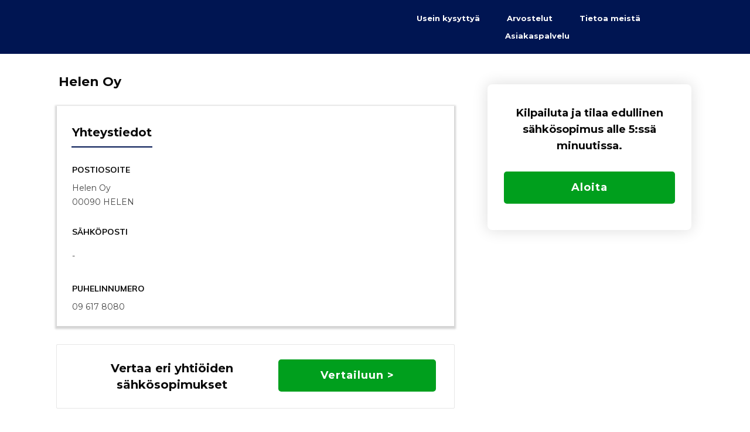

--- FILE ---
content_type: text/html; charset=UTF-8
request_url: https://www.sahkon-kilpailutus.fi/sahkoyhtiot/helen/
body_size: 111549
content:
<!doctype html>
<html lang="fi" >
	<head>
		<link rel="profile" href="https://gmpg.org/xfn/11">
		<meta charset="UTF-8">
		<meta name="viewport" content="width=device-width, initial-scale=1">

		<meta name='robots' content='index, follow, max-image-preview:large, max-snippet:-1, max-video-preview:-1' />

<!-- Google Tag Manager for WordPress by gtm4wp.com -->
<script data-cfasync="false" data-pagespeed-no-defer>
	var gtm4wp_datalayer_name = "dataLayer";
	var dataLayer = dataLayer || [];
</script>
<!-- End Google Tag Manager for WordPress by gtm4wp.com -->
	<!-- This site is optimized with the Yoast SEO plugin v22.3 - https://yoast.com/wordpress/plugins/seo/ -->
	<title>Helen Oy | Sahkon-kilpailutus.fi</title>
	<link rel="canonical" href="https://www.sahkon-kilpailutus.fi/sahkoyhtiot/helen/" />
	<meta property="og:locale" content="fi_FI" />
	<meta property="og:type" content="article" />
	<meta property="og:title" content="Helen Oy | Sahkon-kilpailutus.fi" />
	<meta property="og:description" content="Yhteystiedot postiOsoiteHelen Oy00090 HELEN Sähköposti- Puhelinnumero09 617 8080 Vertaa eri yhtiöiden sähkösopimukset Vertailuun &gt; Helen – entiseltä nimeltään Helsingin Energia – on yksi Suomen suurimpia energia-alan yrityksiä. Helenin juuret juontavat vuoteen 1884, jolloin perustettiin Helsingin ensimmäinen yksityinen sähkölaitos. Helsingin kaupungin sähkölaitos – eli nykyinen Helen – perustettiin 1909, ja samaan aikaan kaupungissa toiminnassa olleet yksityiset [&hellip;]" />
	<meta property="og:url" content="https://www.sahkon-kilpailutus.fi/sahkoyhtiot/helen/" />
	<meta property="og:site_name" content="Sahkon-kilpailutus.fi" />
	<meta property="article:modified_time" content="2021-08-08T10:22:54+00:00" />
	<meta name="twitter:card" content="summary_large_image" />
	<meta name="twitter:label1" content="Arvioitu lukuaika" />
	<meta name="twitter:data1" content="1 minuutti" />
	<script type="application/ld+json" class="yoast-schema-graph">{"@context":"https://schema.org","@graph":[{"@type":"WebPage","@id":"https://www.sahkon-kilpailutus.fi/sahkoyhtiot/helen/","url":"https://www.sahkon-kilpailutus.fi/sahkoyhtiot/helen/","name":"Helen Oy | Sahkon-kilpailutus.fi","isPartOf":{"@id":"https://www.sahkon-kilpailutus.fi/#website"},"datePublished":"2021-04-04T12:47:03+00:00","dateModified":"2021-08-08T10:22:54+00:00","breadcrumb":{"@id":"https://www.sahkon-kilpailutus.fi/sahkoyhtiot/helen/#breadcrumb"},"inLanguage":"fi","potentialAction":[{"@type":"ReadAction","target":["https://www.sahkon-kilpailutus.fi/sahkoyhtiot/helen/"]}]},{"@type":"BreadcrumbList","@id":"https://www.sahkon-kilpailutus.fi/sahkoyhtiot/helen/#breadcrumb","itemListElement":[{"@type":"ListItem","position":1,"name":"Home","item":"https://www.sahkon-kilpailutus.fi/"},{"@type":"ListItem","position":2,"name":"Sähköyhtiöt Suomessa","item":"https://www.sahkon-kilpailutus.fi/sahkoyhtiot/"},{"@type":"ListItem","position":3,"name":"Helen Oy"}]},{"@type":"WebSite","@id":"https://www.sahkon-kilpailutus.fi/#website","url":"https://www.sahkon-kilpailutus.fi/","name":"Sahkon-kilpailutus.fi","description":"","inLanguage":"fi"}]}</script>
	<!-- / Yoast SEO plugin. -->


<link rel='dns-prefetch' href='//accounts.google.com' />
<link rel='dns-prefetch' href='//apis.google.com' />
<link rel='dns-prefetch' href='//cdnjs.cloudflare.com' />
<link rel="alternate" type="application/rss+xml" title="Sahkon-kilpailutus.fi &raquo; syöte" href="https://www.sahkon-kilpailutus.fi/feed/" />
<link rel="alternate" type="application/rss+xml" title="Sahkon-kilpailutus.fi &raquo; kommenttien syöte" href="https://www.sahkon-kilpailutus.fi/comments/feed/" />
<style id='wp-emoji-styles-inline-css' type='text/css'>

	img.wp-smiley, img.emoji {
		display: inline !important;
		border: none !important;
		box-shadow: none !important;
		height: 1em !important;
		width: 1em !important;
		margin: 0 0.07em !important;
		vertical-align: -0.1em !important;
		background: none !important;
		padding: 0 !important;
	}
</style>
<link rel='stylesheet' id='wp-block-library-css' href='https://www.sahkon-kilpailutus.fi/wp-includes/css/dist/block-library/style.min.css?ver=6.4.3.1769766882' type='text/css' media='all' />
<style id='classic-theme-styles-inline-css' type='text/css'>
/*! This file is auto-generated */
.wp-block-button__link{color:#fff;background-color:#32373c;border-radius:9999px;box-shadow:none;text-decoration:none;padding:calc(.667em + 2px) calc(1.333em + 2px);font-size:1.125em}.wp-block-file__button{background:#32373c;color:#fff;text-decoration:none}
</style>
<style id='global-styles-inline-css' type='text/css'>
body{--wp--preset--color--black: #000000;--wp--preset--color--cyan-bluish-gray: #abb8c3;--wp--preset--color--white: #ffffff;--wp--preset--color--pale-pink: #f78da7;--wp--preset--color--vivid-red: #cf2e2e;--wp--preset--color--luminous-vivid-orange: #ff6900;--wp--preset--color--luminous-vivid-amber: #fcb900;--wp--preset--color--light-green-cyan: #7bdcb5;--wp--preset--color--vivid-green-cyan: #00d084;--wp--preset--color--pale-cyan-blue: #8ed1fc;--wp--preset--color--vivid-cyan-blue: #0693e3;--wp--preset--color--vivid-purple: #9b51e0;--wp--preset--gradient--vivid-cyan-blue-to-vivid-purple: linear-gradient(135deg,rgba(6,147,227,1) 0%,rgb(155,81,224) 100%);--wp--preset--gradient--light-green-cyan-to-vivid-green-cyan: linear-gradient(135deg,rgb(122,220,180) 0%,rgb(0,208,130) 100%);--wp--preset--gradient--luminous-vivid-amber-to-luminous-vivid-orange: linear-gradient(135deg,rgba(252,185,0,1) 0%,rgba(255,105,0,1) 100%);--wp--preset--gradient--luminous-vivid-orange-to-vivid-red: linear-gradient(135deg,rgba(255,105,0,1) 0%,rgb(207,46,46) 100%);--wp--preset--gradient--very-light-gray-to-cyan-bluish-gray: linear-gradient(135deg,rgb(238,238,238) 0%,rgb(169,184,195) 100%);--wp--preset--gradient--cool-to-warm-spectrum: linear-gradient(135deg,rgb(74,234,220) 0%,rgb(151,120,209) 20%,rgb(207,42,186) 40%,rgb(238,44,130) 60%,rgb(251,105,98) 80%,rgb(254,248,76) 100%);--wp--preset--gradient--blush-light-purple: linear-gradient(135deg,rgb(255,206,236) 0%,rgb(152,150,240) 100%);--wp--preset--gradient--blush-bordeaux: linear-gradient(135deg,rgb(254,205,165) 0%,rgb(254,45,45) 50%,rgb(107,0,62) 100%);--wp--preset--gradient--luminous-dusk: linear-gradient(135deg,rgb(255,203,112) 0%,rgb(199,81,192) 50%,rgb(65,88,208) 100%);--wp--preset--gradient--pale-ocean: linear-gradient(135deg,rgb(255,245,203) 0%,rgb(182,227,212) 50%,rgb(51,167,181) 100%);--wp--preset--gradient--electric-grass: linear-gradient(135deg,rgb(202,248,128) 0%,rgb(113,206,126) 100%);--wp--preset--gradient--midnight: linear-gradient(135deg,rgb(2,3,129) 0%,rgb(40,116,252) 100%);--wp--preset--font-size--small: 13px;--wp--preset--font-size--medium: 20px;--wp--preset--font-size--large: 36px;--wp--preset--font-size--x-large: 42px;--wp--preset--spacing--20: 0.44rem;--wp--preset--spacing--30: 0.67rem;--wp--preset--spacing--40: 1rem;--wp--preset--spacing--50: 1.5rem;--wp--preset--spacing--60: 2.25rem;--wp--preset--spacing--70: 3.38rem;--wp--preset--spacing--80: 5.06rem;--wp--preset--shadow--natural: 6px 6px 9px rgba(0, 0, 0, 0.2);--wp--preset--shadow--deep: 12px 12px 50px rgba(0, 0, 0, 0.4);--wp--preset--shadow--sharp: 6px 6px 0px rgba(0, 0, 0, 0.2);--wp--preset--shadow--outlined: 6px 6px 0px -3px rgba(255, 255, 255, 1), 6px 6px rgba(0, 0, 0, 1);--wp--preset--shadow--crisp: 6px 6px 0px rgba(0, 0, 0, 1);}:where(.is-layout-flex){gap: 0.5em;}:where(.is-layout-grid){gap: 0.5em;}body .is-layout-flow > .alignleft{float: left;margin-inline-start: 0;margin-inline-end: 2em;}body .is-layout-flow > .alignright{float: right;margin-inline-start: 2em;margin-inline-end: 0;}body .is-layout-flow > .aligncenter{margin-left: auto !important;margin-right: auto !important;}body .is-layout-constrained > .alignleft{float: left;margin-inline-start: 0;margin-inline-end: 2em;}body .is-layout-constrained > .alignright{float: right;margin-inline-start: 2em;margin-inline-end: 0;}body .is-layout-constrained > .aligncenter{margin-left: auto !important;margin-right: auto !important;}body .is-layout-constrained > :where(:not(.alignleft):not(.alignright):not(.alignfull)){max-width: var(--wp--style--global--content-size);margin-left: auto !important;margin-right: auto !important;}body .is-layout-constrained > .alignwide{max-width: var(--wp--style--global--wide-size);}body .is-layout-flex{display: flex;}body .is-layout-flex{flex-wrap: wrap;align-items: center;}body .is-layout-flex > *{margin: 0;}body .is-layout-grid{display: grid;}body .is-layout-grid > *{margin: 0;}:where(.wp-block-columns.is-layout-flex){gap: 2em;}:where(.wp-block-columns.is-layout-grid){gap: 2em;}:where(.wp-block-post-template.is-layout-flex){gap: 1.25em;}:where(.wp-block-post-template.is-layout-grid){gap: 1.25em;}.has-black-color{color: var(--wp--preset--color--black) !important;}.has-cyan-bluish-gray-color{color: var(--wp--preset--color--cyan-bluish-gray) !important;}.has-white-color{color: var(--wp--preset--color--white) !important;}.has-pale-pink-color{color: var(--wp--preset--color--pale-pink) !important;}.has-vivid-red-color{color: var(--wp--preset--color--vivid-red) !important;}.has-luminous-vivid-orange-color{color: var(--wp--preset--color--luminous-vivid-orange) !important;}.has-luminous-vivid-amber-color{color: var(--wp--preset--color--luminous-vivid-amber) !important;}.has-light-green-cyan-color{color: var(--wp--preset--color--light-green-cyan) !important;}.has-vivid-green-cyan-color{color: var(--wp--preset--color--vivid-green-cyan) !important;}.has-pale-cyan-blue-color{color: var(--wp--preset--color--pale-cyan-blue) !important;}.has-vivid-cyan-blue-color{color: var(--wp--preset--color--vivid-cyan-blue) !important;}.has-vivid-purple-color{color: var(--wp--preset--color--vivid-purple) !important;}.has-black-background-color{background-color: var(--wp--preset--color--black) !important;}.has-cyan-bluish-gray-background-color{background-color: var(--wp--preset--color--cyan-bluish-gray) !important;}.has-white-background-color{background-color: var(--wp--preset--color--white) !important;}.has-pale-pink-background-color{background-color: var(--wp--preset--color--pale-pink) !important;}.has-vivid-red-background-color{background-color: var(--wp--preset--color--vivid-red) !important;}.has-luminous-vivid-orange-background-color{background-color: var(--wp--preset--color--luminous-vivid-orange) !important;}.has-luminous-vivid-amber-background-color{background-color: var(--wp--preset--color--luminous-vivid-amber) !important;}.has-light-green-cyan-background-color{background-color: var(--wp--preset--color--light-green-cyan) !important;}.has-vivid-green-cyan-background-color{background-color: var(--wp--preset--color--vivid-green-cyan) !important;}.has-pale-cyan-blue-background-color{background-color: var(--wp--preset--color--pale-cyan-blue) !important;}.has-vivid-cyan-blue-background-color{background-color: var(--wp--preset--color--vivid-cyan-blue) !important;}.has-vivid-purple-background-color{background-color: var(--wp--preset--color--vivid-purple) !important;}.has-black-border-color{border-color: var(--wp--preset--color--black) !important;}.has-cyan-bluish-gray-border-color{border-color: var(--wp--preset--color--cyan-bluish-gray) !important;}.has-white-border-color{border-color: var(--wp--preset--color--white) !important;}.has-pale-pink-border-color{border-color: var(--wp--preset--color--pale-pink) !important;}.has-vivid-red-border-color{border-color: var(--wp--preset--color--vivid-red) !important;}.has-luminous-vivid-orange-border-color{border-color: var(--wp--preset--color--luminous-vivid-orange) !important;}.has-luminous-vivid-amber-border-color{border-color: var(--wp--preset--color--luminous-vivid-amber) !important;}.has-light-green-cyan-border-color{border-color: var(--wp--preset--color--light-green-cyan) !important;}.has-vivid-green-cyan-border-color{border-color: var(--wp--preset--color--vivid-green-cyan) !important;}.has-pale-cyan-blue-border-color{border-color: var(--wp--preset--color--pale-cyan-blue) !important;}.has-vivid-cyan-blue-border-color{border-color: var(--wp--preset--color--vivid-cyan-blue) !important;}.has-vivid-purple-border-color{border-color: var(--wp--preset--color--vivid-purple) !important;}.has-vivid-cyan-blue-to-vivid-purple-gradient-background{background: var(--wp--preset--gradient--vivid-cyan-blue-to-vivid-purple) !important;}.has-light-green-cyan-to-vivid-green-cyan-gradient-background{background: var(--wp--preset--gradient--light-green-cyan-to-vivid-green-cyan) !important;}.has-luminous-vivid-amber-to-luminous-vivid-orange-gradient-background{background: var(--wp--preset--gradient--luminous-vivid-amber-to-luminous-vivid-orange) !important;}.has-luminous-vivid-orange-to-vivid-red-gradient-background{background: var(--wp--preset--gradient--luminous-vivid-orange-to-vivid-red) !important;}.has-very-light-gray-to-cyan-bluish-gray-gradient-background{background: var(--wp--preset--gradient--very-light-gray-to-cyan-bluish-gray) !important;}.has-cool-to-warm-spectrum-gradient-background{background: var(--wp--preset--gradient--cool-to-warm-spectrum) !important;}.has-blush-light-purple-gradient-background{background: var(--wp--preset--gradient--blush-light-purple) !important;}.has-blush-bordeaux-gradient-background{background: var(--wp--preset--gradient--blush-bordeaux) !important;}.has-luminous-dusk-gradient-background{background: var(--wp--preset--gradient--luminous-dusk) !important;}.has-pale-ocean-gradient-background{background: var(--wp--preset--gradient--pale-ocean) !important;}.has-electric-grass-gradient-background{background: var(--wp--preset--gradient--electric-grass) !important;}.has-midnight-gradient-background{background: var(--wp--preset--gradient--midnight) !important;}.has-small-font-size{font-size: var(--wp--preset--font-size--small) !important;}.has-medium-font-size{font-size: var(--wp--preset--font-size--medium) !important;}.has-large-font-size{font-size: var(--wp--preset--font-size--large) !important;}.has-x-large-font-size{font-size: var(--wp--preset--font-size--x-large) !important;}
.wp-block-navigation a:where(:not(.wp-element-button)){color: inherit;}
:where(.wp-block-post-template.is-layout-flex){gap: 1.25em;}:where(.wp-block-post-template.is-layout-grid){gap: 1.25em;}
:where(.wp-block-columns.is-layout-flex){gap: 2em;}:where(.wp-block-columns.is-layout-grid){gap: 2em;}
.wp-block-pullquote{font-size: 1.5em;line-height: 1.6;}
</style>
<link rel='stylesheet' id='contact-form-7-css' href='https://www.sahkon-kilpailutus.fi/wp-content/plugins/contact-form-7/includes/css/styles.css?ver=5.9.2.1769766882' type='text/css' media='all' />
<link rel='stylesheet' id='electro_style-css' href='https://www.sahkon-kilpailutus.fi/wp-content/plugins/electro-18/electro.css?ver=6.4.3.1769766882' type='text/css' media='all' />
<link rel='stylesheet' id='load-fa-css' href='https://cdnjs.cloudflare.com/ajax/libs/font-awesome/6.0.0-beta3/css/all.min.css?ver=6.4.3.1769766882' type='text/css' media='all' />
<link rel='stylesheet' id='electroestimator_style-css' href='https://www.sahkon-kilpailutus.fi/wp-content/plugins/electroestimator/electroestimator.css?ver=6.4.3.1769766882' type='text/css' media='all' />
<link rel='stylesheet' id='electroselector_style-css' href='https://www.sahkon-kilpailutus.fi/wp-content/plugins/electroselector-5/electroselector.css?ver=6.4.3.1769766882' type='text/css' media='all' />
<link rel='stylesheet' id='electrov2_style-css' href='https://www.sahkon-kilpailutus.fi/wp-content/plugins/electrov2-1-3/electrov2.css?ver=6.4.3.1769766882' type='text/css' media='all' />
<link rel='stylesheet' id='premium-multi-step-selector-css' href='https://www.sahkon-kilpailutus.fi/wp-content/plugins/multi-step-electricity-selector-1-2/multi-step-selector.css?ver=6.4.3.1769766882' type='text/css' media='all' />
<link rel='stylesheet' id='tve_style_family_tve_flt-css' href='https://www.sahkon-kilpailutus.fi/wp-content/plugins/thrive-visual-editor/editor/css/thrive_flat.css?ver=3.30.1769766882' type='text/css' media='all' />
<link rel='stylesheet' id='thrive-theme-styles-css' href='https://www.sahkon-kilpailutus.fi/wp-content/themes/thrive-theme/inc/assets/dist/theme.css?ver=3.28.1769766882' type='text/css' media='all' />
<link rel='stylesheet' id='thrive-theme-css' href='https://www.sahkon-kilpailutus.fi/wp-content/themes/thrive-theme/style.css?ver=3.28.1769766882' type='text/css' media='all' />
<script type="text/javascript" src="https://www.sahkon-kilpailutus.fi/wp-includes/js/jquery/jquery.min.js?ver=3.7.1.1769766882" id="jquery-core-js"></script>
<script type="text/javascript" src="https://www.sahkon-kilpailutus.fi/wp-includes/js/jquery/jquery-migrate.min.js?ver=3.4.1.1769766882" id="jquery-migrate-js"></script>
<script type="text/javascript" src="https://www.sahkon-kilpailutus.fi/wp-includes/js/imagesloaded.min.js?ver=5.0.0.1769766882" id="imagesloaded-js"></script>
<script type="text/javascript" src="https://www.sahkon-kilpailutus.fi/wp-includes/js/masonry.min.js?ver=4.2.2.1769766882" id="masonry-js"></script>
<script type="text/javascript" src="https://www.sahkon-kilpailutus.fi/wp-includes/js/jquery/jquery.masonry.min.js?ver=3.1.2b.1769766882" id="jquery-masonry-js"></script>
<script type="text/javascript" id="tve_frontend-js-extra">
/* <![CDATA[ */
var tve_frontend_options = {"ajaxurl":"https:\/\/www.sahkon-kilpailutus.fi\/wp-admin\/admin-ajax.php","is_editor_page":"","page_events":[],"is_single":"1","social_fb_app_id":"","dash_url":"https:\/\/www.sahkon-kilpailutus.fi\/wp-content\/themes\/thrive-theme\/thrive-dashboard","queried_object":{"ID":2131,"post_author":"1"},"query_vars":{"page":"","pagename":"sahkoyhtiot\/helen"},"$_POST":[],"translations":{"Copy":"Copy","empty_username":"ERROR: The username field is empty.","empty_password":"ERROR: The password field is empty.","empty_login":"ERROR: Enter a username or email address.","min_chars":"At least %s characters are needed","no_headings":"No headings found","registration_err":{"required_field":"<strong>Error<\/strong>: This field is required","required_email":"<strong>Error<\/strong>: Please type your email address.","invalid_email":"<strong>Error<\/strong>: The email address isn&#8217;t correct.","passwordmismatch":"<strong>Error<\/strong>: Password mismatch"}},"routes":{"posts":"https:\/\/www.sahkon-kilpailutus.fi\/wp-json\/tcb\/v1\/posts","video_reporting":"https:\/\/www.sahkon-kilpailutus.fi\/wp-json\/tcb\/v1\/video-reporting"},"nonce":"2488ea89b6","allow_video_src":"","google_client_id":null,"google_api_key":null,"facebook_app_id":null,"lead_generation_custom_tag_apis":["activecampaign","aweber","convertkit","drip","klicktipp","mailchimp","sendlane","zapier"],"post_request_data":[],"user_profile_nonce":"3787997429","ip":"3.143.248.196","current_user":[],"post_id":"2131","post_title":"Helen Oy","post_type":"page","post_url":"https:\/\/www.sahkon-kilpailutus.fi\/sahkoyhtiot\/helen\/","is_lp":"","conditional_display":{"is_tooltip_dismissed":false}};
/* ]]> */
</script>
<script type="text/javascript" src="https://www.sahkon-kilpailutus.fi/wp-content/plugins/thrive-visual-editor/editor/js/dist/modules/general.min.js?ver=3.30.1769766882" id="tve_frontend-js"></script>
<script type="text/javascript" src="https://www.sahkon-kilpailutus.fi/wp-includes/js/plupload/moxie.min.js?ver=1.3.5.1769766882" id="moxiejs-js"></script>
<script type="text/javascript" id="theme-frontend-js-extra">
/* <![CDATA[ */
var thrive_front_localize = {"comments_form":{"error_defaults":{"email":"Email address invalid","url":"Website address invalid","required":"Required field missing"}},"routes":{"posts":"https:\/\/www.sahkon-kilpailutus.fi\/wp-json\/tcb\/v1\/posts","frontend":"https:\/\/www.sahkon-kilpailutus.fi\/wp-json\/ttb\/v1\/frontend"},"tar_post_url":"?tve=true&action=architect&from_theme=1","is_editor":"","ID":"2023","template_url":"?tve=true&action=architect&from_tar=2131","pagination_url":{"template":"https:\/\/www.sahkon-kilpailutus.fi\/sahkoyhtiot\/helen\/page\/[thrive_page_number]\/","base":"https:\/\/www.sahkon-kilpailutus.fi\/sahkoyhtiot\/helen\/"},"sidebar_visibility":[],"is_singular":"1","is_user_logged_in":""};
/* ]]> */
</script>
<script type="text/javascript" src="https://www.sahkon-kilpailutus.fi/wp-content/themes/thrive-theme/inc/assets/dist/frontend.min.js?ver=3.28.1769766882" id="theme-frontend-js"></script>
<link rel="https://api.w.org/" href="https://www.sahkon-kilpailutus.fi/wp-json/" /><link rel="alternate" type="application/json" href="https://www.sahkon-kilpailutus.fi/wp-json/wp/v2/pages/2131" /><link rel="EditURI" type="application/rsd+xml" title="RSD" href="https://www.sahkon-kilpailutus.fi/xmlrpc.php?rsd" />
<meta name="generator" content="WordPress 6.4.3" />
<link rel='shortlink' href='https://www.sahkon-kilpailutus.fi/?p=2131' />
<link rel="alternate" type="application/json+oembed" href="https://www.sahkon-kilpailutus.fi/wp-json/oembed/1.0/embed?url=https%3A%2F%2Fwww.sahkon-kilpailutus.fi%2Fsahkoyhtiot%2Fhelen%2F" />
<link rel="alternate" type="text/xml+oembed" href="https://www.sahkon-kilpailutus.fi/wp-json/oembed/1.0/embed?url=https%3A%2F%2Fwww.sahkon-kilpailutus.fi%2Fsahkoyhtiot%2Fhelen%2F&#038;format=xml" />
<script type="text/javascript">electroestimator_rates = [];</script><script type="text/javascript">electroselector_rates = [];</script><meta name="google-site-verification" content="45HJvv50GqSLeERcs3BslzWPuQmoar9KxiNJPmF0Y7Y" />
<meta name="facebook-domain-verification" content="umg5m1slt940zajjfkmdwidy6j0dd5" />
<style type="text/css" id="tve_global_variables">:root{--tcb-background-author-image:url(https://secure.gravatar.com/avatar/38579f75702a20cec36cbc74b68327fe?s=256&d=mm&r=g);--tcb-background-user-image:url();--tcb-background-featured-image-thumbnail:url(https://www.sahkon-kilpailutus.fi/wp-content/plugins/thrive-visual-editor/editor/css/images/featured_image.png);--tcb-skin-color-0:hsla(var(--tcb-theme-main-master-h,210), var(--tcb-theme-main-master-s,77%), var(--tcb-theme-main-master-l,54%), var(--tcb-theme-main-master-a,1));--tcb-skin-color-0-h:var(--tcb-theme-main-master-h,210);--tcb-skin-color-0-s:var(--tcb-theme-main-master-s,77%);--tcb-skin-color-0-l:var(--tcb-theme-main-master-l,54%);--tcb-skin-color-0-a:var(--tcb-theme-main-master-a,1);--tcb-skin-color-1:hsla(calc(var(--tcb-theme-main-master-h,210) - 0 ), 79%, 54%, 0.5);--tcb-skin-color-1-h:calc(var(--tcb-theme-main-master-h,210) - 0 );--tcb-skin-color-1-s:79%;--tcb-skin-color-1-l:54%;--tcb-skin-color-1-a:0.5;--tcb-skin-color-3:hsla(calc(var(--tcb-theme-main-master-h,210) + 30 ), 85%, 13%, 1);--tcb-skin-color-3-h:calc(var(--tcb-theme-main-master-h,210) + 30 );--tcb-skin-color-3-s:85%;--tcb-skin-color-3-l:13%;--tcb-skin-color-3-a:1;--tcb-skin-color-8:hsla(calc(var(--tcb-theme-main-master-h,210) - 0 ), 79%, 54%, 0.18);--tcb-skin-color-8-h:calc(var(--tcb-theme-main-master-h,210) - 0 );--tcb-skin-color-8-s:79%;--tcb-skin-color-8-l:54%;--tcb-skin-color-8-a:0.18;--tcb-skin-color-9:hsla(calc(var(--tcb-theme-main-master-h,210) - 3 ), 56%, 96%, 1);--tcb-skin-color-9-h:calc(var(--tcb-theme-main-master-h,210) - 3 );--tcb-skin-color-9-s:56%;--tcb-skin-color-9-l:96%;--tcb-skin-color-9-a:1;--tcb-skin-color-10:hsla(calc(var(--tcb-theme-main-master-h,210) - 21 ), 100%, 81%, 1);--tcb-skin-color-10-h:calc(var(--tcb-theme-main-master-h,210) - 21 );--tcb-skin-color-10-s:100%;--tcb-skin-color-10-l:81%;--tcb-skin-color-10-a:1;--tcb-skin-color-13:hsla(calc(var(--tcb-theme-main-master-h,210) - 0 ), 79%, 36%, 0.5);--tcb-skin-color-13-h:calc(var(--tcb-theme-main-master-h,210) - 0 );--tcb-skin-color-13-s:79%;--tcb-skin-color-13-l:36%;--tcb-skin-color-13-a:0.5;--tcb-skin-color-16:hsla(calc(var(--tcb-theme-main-master-h,210) - 0 ), 3%, 36%, 1);--tcb-skin-color-16-h:calc(var(--tcb-theme-main-master-h,210) - 0 );--tcb-skin-color-16-s:3%;--tcb-skin-color-16-l:36%;--tcb-skin-color-16-a:1;--tcb-skin-color-18:hsla(calc(var(--tcb-theme-main-master-h,210) - 0 ), calc(var(--tcb-theme-main-master-s,77%) + 2% ), calc(var(--tcb-theme-main-master-l,54%) - 0% ), 0.8);--tcb-skin-color-18-h:calc(var(--tcb-theme-main-master-h,210) - 0 );--tcb-skin-color-18-s:calc(var(--tcb-theme-main-master-s,77%) + 2% );--tcb-skin-color-18-l:calc(var(--tcb-theme-main-master-l,54%) - 0% );--tcb-skin-color-18-a:0.8;--tcb-skin-color-19:hsla(calc(var(--tcb-theme-main-master-h,210) - 3 ), 56%, 96%, 0.85);--tcb-skin-color-19-h:calc(var(--tcb-theme-main-master-h,210) - 3 );--tcb-skin-color-19-s:56%;--tcb-skin-color-19-l:96%;--tcb-skin-color-19-a:0.85;--tcb-skin-color-20:hsla(calc(var(--tcb-theme-main-master-h,210) - 3 ), 56%, 96%, 0.9);--tcb-skin-color-20-h:calc(var(--tcb-theme-main-master-h,210) - 3 );--tcb-skin-color-20-s:56%;--tcb-skin-color-20-l:96%;--tcb-skin-color-20-a:0.9;--tcb-skin-color-21:hsla(calc(var(--tcb-theme-main-master-h,210) - 210 ), calc(var(--tcb-theme-main-master-s,77%) - 77% ), calc(var(--tcb-theme-main-master-l,54%) + 46% ), 1);--tcb-skin-color-21-h:calc(var(--tcb-theme-main-master-h,210) - 210 );--tcb-skin-color-21-s:calc(var(--tcb-theme-main-master-s,77%) - 77% );--tcb-skin-color-21-l:calc(var(--tcb-theme-main-master-l,54%) + 46% );--tcb-skin-color-21-a:1;--tcb-skin-color-2:rgb(248, 248, 248);--tcb-skin-color-2-h:0;--tcb-skin-color-2-s:0%;--tcb-skin-color-2-l:97%;--tcb-skin-color-2-a:1;--tcb-skin-color-4:rgb(12, 17, 21);--tcb-skin-color-4-h:206;--tcb-skin-color-4-s:27%;--tcb-skin-color-4-l:6%;--tcb-skin-color-4-a:1;--tcb-skin-color-5:rgb(106, 107, 108);--tcb-skin-color-5-h:210;--tcb-skin-color-5-s:0%;--tcb-skin-color-5-l:41%;--tcb-skin-color-5-a:1;--tcb-skin-color-14:rgb(230, 230, 230);--tcb-skin-color-14-h:0;--tcb-skin-color-14-s:0%;--tcb-skin-color-14-l:90%;--tcb-skin-color-14-a:1;--tcb-skin-color-22:rgb(255, 255, 255);--tcb-skin-color-22-h:0;--tcb-skin-color-22-s:0%;--tcb-skin-color-22-l:100%;--tcb-skin-color-22-a:1;--tcb-main-master-h:224.63;--tcb-main-master-s:100%;--tcb-main-master-l:16%;--tcb-main-master-a:1;--tcb-theme-main-master-h:224.63;--tcb-theme-main-master-s:100%;--tcb-theme-main-master-l:16%;--tcb-theme-main-master-a:1;}</style>
		<!-- GTM Container Loader By GTM Server Side plugin -->
		<script>!function(){"use strict";function l(e){for(var t=e,r=0,n=document.cookie.split(";");r<n.length;r++){var o=n[r].split("=");if(o[0].trim()===t)return o[1]}}function s(e){return localStorage.getItem(e)}function u(e){return window[e]}function d(e,t){e=document.querySelector(e);return t?null==e?void 0:e.getAttribute(t):null==e?void 0:e.textContent}var e=window,t=document,r="script",n="dataLayer",o="5Q7K8N4",a="https://load.sst.sahkon-kilpailutus.fi",i="",c="aecvftor",E="cookie",I="_sbp",v="",g=!1;try{var g=!!E&&(m=navigator.userAgent,!!(m=new RegExp("Version/([0-9._]+)(.*Mobile)?.*Safari.*").exec(m)))&&16.4<=parseFloat(m[1]),A="stapeUserId"===E,f=g&&!A?function(e,t,r){void 0===t&&(t="");var n={cookie:l,localStorage:s,jsVariable:u,cssSelector:d},t=Array.isArray(t)?t:[t];if(e&&n[e])for(var o=n[e],a=0,i=t;a<i.length;a++){var c=i[a],c=r?o(c,r):o(c);if(c)return c}else console.warn("invalid uid source",e)}(E,I,v):void 0;g=g&&(!!f||A)}catch(e){console.error(e)}var m=e,E=(m[n]=m[n]||[],m[n].push({"gtm.start":(new Date).getTime(),event:"gtm.js"}),t.getElementsByTagName(r)[0]),I="dataLayer"===n?"":"&l="+n,v=f?"&bi="+encodeURIComponent(f):"",A=t.createElement(r),e=g?"kp"+c:c,n=!g&&i?i:a;A.async=!0,A.src=n+"/"+e+".js?st="+o+I+v,null!=(f=E.parentNode)&&f.insertBefore(A,E)}();</script>
		<!-- END of GTM Container Loader By GTM Server Side plugin -->
		<style>

	
	div.wpforms-container-full .wpforms-form .wpforms-page-indicator {
	margin:0px;	}
	
	.wpforms-datepicker-clear{ display:none !important}
	
	
.wpforms-field.wpforms-field-divider.formiotsikot {border-bottom:solid;border-color:#5555;border-width:1px;margin-top:15px;margin-bottom:10px;padding-bottom:-10px;}
	
.wpforms-field-checkbox{padding:0px !important}
	
	
	div.wpforms-container-full .wpforms-form input[type="submit"], div.wpforms-container-full .wpforms-form button[type="submit"], div.wpforms-container-full .wpforms-form .wpforms-page-button {
	background-color: #FFFFFF; /* Grey background */
    border: 0px solid #ddd; /* Dark grey border */
    color: #5555; /* Black text color */
    font-size: 14px; /* Size of text */
    padding: 0px 0px; /* Distance between text and border */
	border-radius:2px;
	border-bottom:1px;
	border-color:#5555

}
	
div.wpforms-container-full .wpforms-form input[type="submit"], div.wpforms-container-full .wpforms-form button[type="submit"], div.wpforms-container-full .wpforms-form .wpforms-page-button.wpforms-page-next {
    width:250px;
	background-color: #3CB420; /* Grey background */
    border: 0px solid #ddd; /* Dark grey border */
    color: #FFFFFF; /* Black text color */
    font-size: 20px; /* Size of text */
    padding: 15px 30px; /* Distance between text and border */
	border-radius:2px;
	box-shadow: 0 5px 11px 0 rgba(0,0,0,.18),0 4px 5px 0 rgba(0,0,0,.15);
	margin-top:30px;
	
}	
	
div.wpforms-container-full .wpforms-form input[type="submit"], div.wpforms-container-full .wpforms-form button[type="submit"], div.wpforms-container-full .wpforms-form .wpforms-page-button.wpforms-page-previous {
    width:250px;
	background-color: #3CB420; /* Grey background */
    border: 0px solid #ddd; /* Dark grey border */
    color: #FFFFFF; /* Black text color */
    font-size: 20px; /* Size of text */
    padding: 15px 30px; /* Distance between text and border */
	border-radius:2px;
	box-shadow: 0 5px 11px 0 rgba(0,0,0,.18),0 4px 5px 0 rgba(0,0,0,.15);
}

	/* New button hover styles */
div.wpforms-container-full .wpforms-form input[type=submit]:hover, 
div.wpforms-container-full .wpforms-form input[type=submit]:active, 
div.wpforms-container-full .wpforms-form button[type=submit]:hover, 
div.wpforms-container-full .wpforms-form button[type=submit]:active, 
div.wpforms-container-full .wpforms-form .wpforms-page-button.wpforms-page-next:hover, 
div.wpforms-container-full .wpforms-form .wpforms-page-button.wpforms-page-next:active {
	background-color: #06d124; /* Grey background */
	  border: 0px solid #ddd; /* Dark grey border */
    color: #FFFFFF; /* Black text color */
    font-size: 20px; /* Size of text */
    padding: 15px 30px; /* Distance between text and border */
	border-radius:2px;
	box-shadow: 0 5px 11px 0 rgba(0,0,0,.18),0 4px 5px 0 rgba(0,0,0,.15);
}
	
	

	/* New button hover styles */
div.wpforms-container-full .wpforms-form input[type=submit]:hover, 
div.wpforms-container-full .wpforms-form input[type=submit]:active, 
div.wpforms-container-full .wpforms-form button[type=submit]:hover, 
div.wpforms-container-full .wpforms-form button[type=submit]:active, 
div.wpforms-container-full .wpforms-form .wpforms-page-button:hover, 
div.wpforms-container-full .wpforms-form .wpforms-page-button:active {
	background-color: #FFFFFF; /* Grey background */
	  border: 0px solid #ddd; /* Dark grey border */
	color:6A6B6C;
}	
	
	
		/* New button hover styles */
div.wpforms-container-full .wpforms-form input[type=submit]:hover, 
div.wpforms-container-full .wpforms-form input[type=submit]:active, 
div.wpforms-container-full .wpforms-form button[type=submit]:hover, 
div.wpforms-container-full .wpforms-form button[type=submit]:active, 
div.wpforms-container-full .wpforms-form .wpforms-page-button.wpforms-page-previous:hover, 
div.wpforms-container-full .wpforms-form .wpforms-page-button.wpforms-page-previous:active {
	background-color: #06d124; /* Grey background */
	  border: 0px solid #ddd; /* Dark grey border */
    color: #FFFFFF; /* Black text color */
    font-size: 20px; /* Size of text */
    padding: 15px 30px; /* Distance between text and border */
	border-radius:2px;
	box-shadow: 0 5px 11px 0 rgba(0,0,0,.18),0 4px 5px 0 rgba(0,0,0,.15);
}
	
	
div.wpforms-container-full .wpforms-form input[type="submit"], div.wpforms-container-full .wpforms-form button[type="submit"], div.wpforms-container-full .wpforms-form .wpforms-page-button
	

	
	
</style>

<!-- Google Tag Manager for WordPress by gtm4wp.com -->
<!-- GTM Container placement set to off -->
<script data-cfasync="false" data-pagespeed-no-defer type="text/javascript">
	var dataLayer_content = {"visitorLoginState":"logged-out","pageTitle":"Helen Oy | Sahkon-kilpailutus.fi","pagePostType":"page","pagePostType2":"single-page"};
	dataLayer.push( dataLayer_content );
</script>
<script>
	console.warn && console.warn("[GTM4WP] Google Tag Manager container code placement set to OFF !!!");
	console.warn && console.warn("[GTM4WP] Data layer codes are active but GTM container must be loaded using custom coding !!!");
</script>
<!-- End Google Tag Manager for WordPress by gtm4wp.com --><script type="text/javascript">
(function(w, c, t, u) {
    w._wct = w._wct || {}; w._wct = u;
    var s = c.createElement(t);
    s.type = 'text/javascript'; s.async = true; s.src = 'https://wct-2.com/wct.js?type=session';
    var r = c.getElementsByTagName(t)[0];
    r.parentNode.insertBefore(s, r);
}(window, document, 'script', {
    'uid' : 'hIw24d',
    'google_tracking_id' : 'UA-194284923-1',
    'proxy' : 'https://wct-2.com',
    'auto_tagging' : true,
    'click_id_placeholder' : '{clickid}'
}));
</script>

<!-- Start VWO Async SmartCode -->
<link rel="preconnect" href="https://dev.visualwebsiteoptimizer.com" />
<script type='text/javascript' id='vwoCode'>
window._vwo_code || (function() {
var account_id=824507,
version=2.0,
settings_tolerance=2000,
hide_element='body',
hide_element_style = 'opacity:0 !important;filter:alpha(opacity=0) !important;background:none !important',
/* DO NOT EDIT BELOW THIS LINE */
f=false,w=window,d=document,v=d.querySelector('#vwoCode'),cK='_vwo_'+account_id+'_settings',cc={};try{var c=JSON.parse(localStorage.getItem('_vwo_'+account_id+'_config'));cc=c&&typeof c==='object'?c:{}}catch(e){}var stT=cc.stT==='session'?w.sessionStorage:w.localStorage;code={use_existing_jquery:function(){return typeof use_existing_jquery!=='undefined'?use_existing_jquery:undefined},library_tolerance:function(){return typeof library_tolerance!=='undefined'?library_tolerance:undefined},settings_tolerance:function(){return cc.sT||settings_tolerance},hide_element_style:function(){return'{'+(cc.hES||hide_element_style)+'}'},hide_element:function(){return typeof cc.hE==='string'?cc.hE:hide_element},getVersion:function(){return version},finish:function(){if(!f){f=true;var e=d.getElementById('_vis_opt_path_hides');if(e)e.parentNode.removeChild(e)}},finished:function(){return f},load:function(e){var t=this.getSettings(),n=d.createElement('script'),i=this;if(t){n.textContent=t;d.getElementsByTagName('head')[0].appendChild(n);if(!w.VWO||VWO.caE){stT.removeItem(cK);i.load(e)}}else{n.fetchPriority='high';n.src=e;n.type='text/javascript';n.onerror=function(){_vwo_code.finish()};d.getElementsByTagName('head')[0].appendChild(n)}},getSettings:function(){try{var e=stT.getItem(cK);if(!e){return}e=JSON.parse(e);if(Date.now()>e.e){stT.removeItem(cK);return}return e.s}catch(e){return}},init:function(){if(d.URL.indexOf('__vwo_disable__')>-1)return;var e=this.settings_tolerance();w._vwo_settings_timer=setTimeout(function(){_vwo_code.finish();stT.removeItem(cK)},e);var t=d.currentScript,n=d.createElement('style'),i=this.hide_element(),r=t&&!t.async&&i?i+this.hide_element_style():'',c=d.getElementsByTagName('head')[0];n.setAttribute('id','_vis_opt_path_hides');v&&n.setAttribute('nonce',v.nonce);n.setAttribute('type','text/css');if(n.styleSheet)n.styleSheet.cssText=r;else n.appendChild(d.createTextNode(r));c.appendChild(n);this.load('https://dev.visualwebsiteoptimizer.com/j.php?a='+account_id+'&u='+encodeURIComponent(d.URL)+'&vn='+version)}};w._vwo_code=code;code.init();})();
</script>
<!-- End VWO Async SmartCode --><style id="thrive-template-css" type="text/css">@media (min-width: 300px){.tve-theme-2023 #content{padding: 0px !important;margin-left: 0px !important;margin-right: 0px !important;}.tve-theme-2023 #wrapper{--header-background-width: 100%;--footer-background-width: 100%;--bottom-background-width: 100%;--top-background-width: 100%;background-color: rgba(255,255,255,0.17) !important;--background-color: rgba(255,255,255,0.17) !important;--tve-applied-background-color: rgba(255,255,255,0.17) !important;}.tve-theme-2023 .top-section .section-background{border: medium none;box-shadow: rgba(0,0,0,0.28) 0px 0px 12px 6px inset;--tve-applied-box-shadow: 0px 0px 12px 6px rgba(0,0,0,0.28) inset;background-color: rgb(208,167,7) !important;background-image: linear-gradient(89deg,rgba(167,134,5,0.84) 0%,rgba(255,255,255,0) 100%),url("https://www.sahkon-kilpailutus.fi/wp-content/uploads/2021/03/nikola-johnny-mirkovic-a8GDO1sWwr8-unsplash.jpg") !important;--background-color: rgb(208,167,7) !important;--tve-applied-background-color: rgb(208,167,7) !important;background-size: auto,cover !important;background-position: 50% 50%,50% 28% !important;background-attachment: scroll,scroll !important;background-repeat: no-repeat,no-repeat !important;--background-image: linear-gradient(89deg,rgba(167,134,5,0.84) 0%,rgba(255,255,255,0) 100%),url("https://www.sahkon-kilpailutus.fi/wp-content/uploads/2021/03/nikola-johnny-mirkovic-a8GDO1sWwr8-unsplash.jpg") !important;--background-size: auto,cover !important;--background-position: 50% 50%,50% 28% !important;--background-attachment: scroll,scroll !important;--background-repeat: no-repeat,no-repeat !important;--tve-applied-background-image: linear-gradient(89deg,rgba(167,134,5,0.84) 0%,rgba(255,255,255,0) 100%),url("https://www.sahkon-kilpailutus.fi/wp-content/uploads/2021/03/nikola-johnny-mirkovic-a8GDO1sWwr8-unsplash.jpg") !important;}.tve-theme-2023 .top-section .section-content{display: flex;flex-direction: column;text-align: center;--tve-color: rgb(255,255,255);justify-content: center;padding: 40px 20px !important;min-height: 318px !important;}.tve-theme-2023 .top-section [data-css="tve-u-1705cdb4152"]{max-width: 520px;padding-bottom: 1px !important;--tve-applied-max-width: 520px !important;}:not(#tve) .tve-theme-2023 .top-section [data-css="tve-u-1707753ab8f"]{color: rgb(255,255,255) !important;--tcb-applied-color: rgb(255,255,255) !important;--tve-applied-color: rgb(255,255,255) !important;font-size: 30px !important;}.tve-theme-2023 .main-container{padding: 0px !important;}.tve-theme-2023 .content-section .section-content{padding: 15px 0px 20px !important;}.tve-theme-2023 .content-section [data-css="tve-u-1711c8af402"]{border: medium none;--tve-applied-border: none;--tve-border-radius: 2px;border-radius: 2px;overflow: hidden;margin-top: 0px !important;margin-bottom: -15px !important;padding: 0px 5px !important;}.tve-theme-2023 .top-section{margin-left: 0px !important;margin-right: 0px !important;}:not(#tve) .tve-theme-2023 .top-section [data-css="tve-u-1712dd697b4"]{text-shadow: rgba(0,0,0,0.39) 2px 2px 2px;--tve-applied-text-shadow: 2px 2px 2px rgba(0,0,0,0.39);padding-bottom: 0px !important;margin-bottom: 0px !important;}.tve-theme-2023 .content-section .section-background{background-color: rgba(255,255,255,0.59) !important;--background-color: rgba(255,255,255,0.59) !important;--tve-applied-background-color: rgba(255,255,255,0.59) !important;}:not(#layout) .tve-theme-2023 .main-container{--sidebar-size: 35.26%;}:not(#layout) .tve-theme-2023 #wrapper{--layout-content-width: 1100px;--layout-background-width: 1100px;}.tve-theme-2023 .content-section{margin-bottom: 0px !important;margin-top: 10px !important;}.tve-theme-2023 .top-section [data-css="tve-u-17855912c1f"] .tcb-button-link{letter-spacing: 2px;border-radius: 5px;overflow: hidden;padding: 18px;box-shadow: rgba(0,0,0,0.5) 0px 8px 12px 0px;--tve-applied-box-shadow: 0px 8px 12px 0px rgba(0,0,0,0.5);background-image: linear-gradient(rgb(0,188,57),rgb(0,188,57)) !important;--tve-applied-background-image: linear-gradient(rgb(0,188,57),rgb(0,188,57)) !important;background-size: auto !important;background-attachment: scroll !important;background-position: 50% 50% !important;background-repeat: no-repeat !important;--background-image: linear-gradient(rgb(0,188,57),rgb(0,188,57)) !important;--background-size: auto !important;--background-position: 50% 50% !important;--background-attachment: scroll !important;--background-repeat: no-repeat !important;}.tve-theme-2023 .top-section [data-css="tve-u-17855912c1f"] .tcb-button-link span{color: rgb(255,255,255);--tcb-applied-color: #fff;}.tve-theme-2023 .top-section [data-css="tve-u-17855912c1f"]{float: left;z-index: 3;position: relative;--tve-alignment: left;--tcb-local-color-62516: rgb(0,180,33) !important;margin-bottom: 0px !important;margin-top: 40px !important;}.tve-theme-2023 .top-section [data-css="tve-u-1785592c972"]{font-weight: var(--g-bold-weight,bold) !important;}:not(#tve) .tve-theme-2023 .top-section [data-css="tve-u-1785592c972"]{letter-spacing: 1px;font-size: 18px !important;}.tve-theme-2023 .content-section [data-css="tve-u-1788eb46d37"]{padding-left: 10px !important;margin-bottom: 5px !important;}.thrv_symbol_7980.tve-default-state .symbol-section-out.tve-default-state{box-shadow: none;--tve-applied-box-shadow: none;background-color: rgb(0,21,82) !important;--background-color: rgb(0,21,82) !important;--tve-applied-background-color: rgb(0,21,82) !important;background-image: none !important;--background-image: none !important;--tve-applied-background-image: none !important;}.thrv_symbol_7980.tve-default-state .symbol-section-in.tve-default-state{display: flex;justify-content: center;flex-direction: column;padding: 16px 10px !important;min-height: 1px !important;}.thrv_symbol_7980.tve-default-state{margin-bottom: -3px !important;}.thrv_symbol_7980.tve-default-state .thrive-symbol-shortcode{border: none;--tve-applied-border: none;}.thrv_symbol_7980.tve-default-state .thrive-symbol-shortcode.tve-default-state{border-bottom: none;}.thrive-section-2160 .section-background{background-color: rgba(255,255,255,0) !important;--background-color: rgba(255,255,255,0) !important;--tve-applied-background-color: rgba(255,255,255,0) !important;}.thrive-section-2160 .section-content{padding: 20px 10px !important;}.thrive-section-2160 [data-css="tve-u-17066fc9dda"]{margin-bottom: 0px !important;padding: 0px !important;}.thrive-section-2160 [data-css="tve-u-170670db2de"]{box-shadow: rgba(0,0,0,0.12) 0px 0px 24px 2px;opacity: 1;filter: grayscale(0%) brightness(100%) contrast(100%) blur(0px) sepia(0%) invert(0%) saturate(100%) hue-rotate(0deg);--tve-border-width: 1px;--tve-border-radius: 8px;border-radius: 8px;overflow: hidden;--tve-applied-box-shadow: 0px 0px 24px 2px rgba(0,0,0,0.12);background-color: rgb(255,255,255) !important;background-image: none !important;border: none !important;--tve-applied-border: none !important;}.thrive-section-2160 [data-css="tve-u-170670dfdd8"]{text-align: center;}.thrive-section-2160 [data-css="tve-u-170671b39c3"]{margin-top: 0px !important;margin-bottom: 40px !important;padding: 25px 20px !important;}:not(#tve) .thrive-section-2160 [data-css="tve-u-17067cfab08"]{font-weight: var(--g-bold-weight,bold) !important;font-size: 18px !important;padding-bottom: 10px !important;margin-bottom: 0px !important;}.thrive-section-2160{margin-top: 35px !important;}.thrive-section-2160 [data-css="tve-u-1788ebd1695"]{float: none;max-width: 95%;width: 95%;display: block;margin-left: auto !important;margin-right: auto !important;}.thrive-section-2161 [data-css="tve-u-1788e619ce7"]{float: none;max-width: 900px;padding: 30px 60px 25px !important;margin: 0px auto !important;--tcb-local-color-36c04: var(--tcb-skin-color-0) !important;--tcb-local-color-3a8fd: rgb(240,240,240) !important;}.thrive-section-2161 [data-css="tve-u-1788e619ce8"]{border-radius: 2px;overflow: hidden;background-image: none !important;background-color: rgba(240,240,240,0) !important;border: medium none !important;--background-color: rgba(240,240,240,0) !important;--tve-applied-background-color: rgba(240,240,240,0) !important;--background-image: none !important;--tve-applied-background-image: none !important;}.thrive-section-2161 [data-css="tve-u-1788e619ce9"] p{margin: 0px !important;padding: 0px !important;}.thrive-section-2161 [data-css="tve-u-1788e619ce9"] h3{margin: 0px !important;padding: 0px !important;}.thrive-section-2161 [data-css="tve-u-1788e619ce9"]{text-align: center;--g-regular-weight: 400;--g-bold-weight: 500;}:not(#tve) .thrive-section-2161 [data-css="tve-u-1788e619ce9"] p,:not(#tve) .thrive-section-2161 [data-css="tve-u-1788e619ce9"] li,:not(#tve) .thrive-section-2161 [data-css="tve-u-1788e619ce9"] blockquote,:not(#tve) .thrive-section-2161 [data-css="tve-u-1788e619ce9"] address,:not(#tve) .thrive-section-2161 [data-css="tve-u-1788e619ce9"] .tcb-plain-text,:not(#tve) .thrive-section-2161 [data-css="tve-u-1788e619ce9"] label{font-weight: 400 !important;}:not(#tve) .thrive-section-2161 .thrv-content-box [data-css="tve-u-1788e619ce9"] p,:not(#tve) .thrive-section-2161 .thrv-content-box [data-css="tve-u-1788e619ce9"] li,:not(#tve) .thrive-section-2161 .thrv-content-box [data-css="tve-u-1788e619ce9"] blockquote,:not(#tve) .thrive-section-2161 .thrv-content-box [data-css="tve-u-1788e619ce9"] address,:not(#tve) .thrive-section-2161 .thrv-content-box [data-css="tve-u-1788e619ce9"] .tcb-plain-text,:not(#tve) .thrive-section-2161 .thrv-content-box [data-css="tve-u-1788e619ce9"] label{font-family: Poppins;line-height: 1.8em;font-size: 18px;}:not(#tve) .thrive-section-2161 .thrv-content-box [data-css="tve-u-1788e619ce9"] p,:not(#tve) .thrive-section-2161 .thrv-content-box [data-css="tve-u-1788e619ce9"] li,:not(#tve) .thrive-section-2161 .thrv-content-box [data-css="tve-u-1788e619ce9"] blockquote,:not(#tve) .thrive-section-2161 .thrv-content-box [data-css="tve-u-1788e619ce9"] address,:not(#tve) .thrive-section-2161 .thrv-content-box [data-css="tve-u-1788e619ce9"] .tcb-plain-text,:not(#tve) .thrive-section-2161 .thrv-content-box [data-css="tve-u-1788e619ce9"] label,:not(#tve) .thrive-section-2161 .thrv-content-box [data-css="tve-u-1788e619ce9"] h1,:not(#tve) .thrive-section-2161 .thrv-content-box [data-css="tve-u-1788e619ce9"] h2,:not(#tve) .thrive-section-2161 .thrv-content-box [data-css="tve-u-1788e619ce9"] h3,:not(#tve) .thrive-section-2161 .thrv-content-box [data-css="tve-u-1788e619ce9"] h4,:not(#tve) .thrive-section-2161 .thrv-content-box [data-css="tve-u-1788e619ce9"] h5,:not(#tve) .thrive-section-2161 .thrv-content-box [data-css="tve-u-1788e619ce9"] h6{color: rgb(102,102,102);--tcb-applied-color: rgb(102,102,102);}.thrive-section-2161 [data-css="tve-u-1788e619cea"]{float: none;background-image: none !important;padding: 0px !important;margin: 0px auto 20px !important;background-color: rgba(255,255,255,0) !important;--background-color: rgba(255,255,255,0) !important;--tve-applied-background-color: rgba(255,255,255,0) !important;}:not(#tve) .thrive-section-2161 [data-css="tve-u-1788e619ceb"]{--g-regular-weight: 400;--g-bold-weight: 700;text-shadow: none;--tve-applied-text-shadow: none;--tcb-applied-color: rgb(48,48,48) !important;color: rgb(48,48,48) !important;font-family: Montserrat !important;font-size: 30px !important;font-weight: var(--g-regular-weight,normal) !important;--tve-applied-color: rgb(48,48,48) !important;}:not(#tve) .thrive-section-2161 [data-css="tve-u-1788e619ceb"] strong{font-weight: 700 !important;}.thrive-section-2161 [data-css="tve-u-1788e619cec"]{float: none;max-width: 730px;background-image: none !important;margin: 0px auto 30px !important;--tve-applied-max-width: 730px !important;}:not(#tve) .thrive-section-2161 [data-css="tve-u-1788e619ced"]{--tcb-applied-color: var$(--tcb-skin-color-5) !important;color: var(--tcb-skin-color-5) !important;font-size: 15px !important;font-weight: var(--g-regular-weight,normal) !important;font-family: inherit !important;--tve-applied-color: var$(--tcb-skin-color-5) !important;}.thrive-section-2161 .section-background{border-top: 1px solid var(--tcb-skin-color-14);border-right: medium none;border-bottom: medium none;border-left: medium none;border-image: none 100% / 1 / 0 stretch;--tve-applied-border: none;filter: grayscale(0%) brightness(100%) contrast(100%) blur(0px) sepia(0%) invert(0%) saturate(100%) hue-rotate(0deg);opacity: 1;background-image: linear-gradient(var(--tcb-skin-color-19),var(--tcb-skin-color-19)) !important;--background-image: linear-gradient(var(--tcb-skin-color-19),var(--tcb-skin-color-19)) !important;--tve-applied-background-image: linear-gradient(var$(--tcb-skin-color-19),var$(--tcb-skin-color-19)) !important;background-size: auto !important;background-position: 50% 50% !important;background-attachment: scroll !important;background-repeat: no-repeat !important;--background-size: auto auto !important;--background-position: 50% 50% !important;--background-attachment: scroll !important;--background-repeat: no-repeat !important;}.thrive-section-2161 .section-content{display: block;min-height: 1px !important;padding: 30px 0px !important;}.thrive-section-2161 [data-css="tve-u-1788ebd4fd5"]{float: none;min-width: 52.7%;max-width: 165px;margin-left: auto !important;margin-right: auto !important;}}@media (max-width: 1023px){.tve-theme-2023 #content{padding: 0px !important;}.tve-theme-2023 .top-section .section-content{padding: 40px !important;}:not(#layout) .tve-theme-2023 .main-container{flex-wrap: wrap;}:not(#layout) .tve-theme-2023 .main-container div.main-columns-separator{width: 100%;}.tve-theme-2023 .main-container{padding: 20px !important;}.tve-theme-2023 .content-section .section-content{padding-left: 20px !important;padding-right: 20px !important;}.thrv_symbol_7980.tve-default-state .symbol-section-in.tve-default-state{padding-left: 40px !important;padding-right: 40px !important;}.thrv_symbol_7980 .symbol-section-in.tve-default-state{padding-top: 12px !important;padding-bottom: 12px !important;}.thrive-section-2160 .section-content{padding-left: 20px !important;padding-right: 20px !important;}.thrive-section-2161 .section-content{padding-bottom: 40px !important;}}@media (max-width: 767px){.tve-theme-2023 .top-section .section-content{padding: 25px 20px !important;min-height: 250px !important;}.tve-theme-2023 .content-section .section-content{padding: 20px 10px !important;}.tve-theme-2023 .main-container{padding: 10px !important;}.tve-theme-2023 .content-section [data-css="tve-u-1711c8af402"]{padding-right: 0px !important;padding-left: 0px !important;}.tve-theme-2023 .top-section .section-background{background-image: linear-gradient(89deg,rgba(143,114,3,0.84) 0%,rgb(161,135,42) 15%,rgba(184,160,70,0.32) 100%),url("https://www.sahkon-kilpailutus.fi/wp-content/uploads/2021/03/nikola-johnny-mirkovic-a8GDO1sWwr8-unsplash.jpg") !important;background-size: auto,cover !important;background-position: 50% 50%,50% 28% !important;background-attachment: scroll,scroll !important;background-repeat: no-repeat,no-repeat !important;--background-image: linear-gradient(89deg,rgba(143,114,3,0.84) 0%,rgb(161,135,42) 15%,rgba(184,160,70,0.32) 100%),url("https://www.sahkon-kilpailutus.fi/wp-content/uploads/2021/03/nikola-johnny-mirkovic-a8GDO1sWwr8-unsplash.jpg") !important;--background-size: auto,cover !important;--background-position: 50% 50%,50% 28% !important;--background-attachment: scroll,scroll !important;--background-repeat: no-repeat,no-repeat !important;--tve-applied-background-image: linear-gradient(89deg,rgba(143,114,3,0.84) 0%,rgb(161,135,42) 15%,rgba(184,160,70,0.32) 100%),url("https://www.sahkon-kilpailutus.fi/wp-content/uploads/2021/03/nikola-johnny-mirkovic-a8GDO1sWwr8-unsplash.jpg") !important;}.tve-theme-2023 .top-section [data-css="tve-u-17855912c1f"] .tcb-button-link{background-image: linear-gradient(rgb(7,166,55),rgb(7,166,55)) !important;background-size: auto !important;background-position: 50% 50% !important;background-attachment: scroll !important;background-repeat: no-repeat !important;--background-image: linear-gradient(rgb(7,166,55),rgb(7,166,55)) !important;--background-size: auto !important;--background-position: 50% 50% !important;--background-attachment: scroll !important;--background-repeat: no-repeat !important;--tve-applied-background-image: linear-gradient(rgb(7,166,55),rgb(7,166,55)) !important;}.thrv_symbol_7980.tve-default-state .symbol-section-in.tve-default-state{padding: 10px 20px !important;}.thrive-section-2160 .section-content{padding: 20px 10px !important;}.thrive-section-2161 [data-css="tve-u-1788e619ce7"]{padding: 40px 20px !important;}.thrive-section-2161 [data-css="tve-u-1788e619cea"]{background-image: none !important;margin-bottom: 15px !important;}:not(#tve) .thrive-section-2161 [data-css="tve-u-1788e619ceb"]{font-size: 36px !important;line-height: 1.1em !important;}.thrive-section-2161 [data-css="tve-u-1788e619cec"]{margin-bottom: 20px !important;}.thrive-section-2161 [data-css="tve-u-1788ebd4fd5"]{display: block;max-width: 95%;width: 95%;}.thrive-section-2161 [data-css="tve-u-1788ebd4fd5"] .tcb-button-link{padding-left: 10px !important;padding-right: 10px !important;}}</style><style id="thrive-theme-layout-css" type="text/css">@media (min-width: 300px){.thrive-layout-1660 #wrapper{--layout-content-width:950px;--layout-background-width:950px}}</style><link type="text/css" rel="stylesheet" class="thrive-external-font" href="https://fonts.googleapis.com/css?family=Montserrat:400,700,500,600,800,900,300&#038;subset=latin&#038;display=swap"><link type="text/css" rel="stylesheet" class="thrive-external-font" href="https://fonts.googleapis.com/css?family=Poppins:400,700,500,900,600,300&#038;subset=latin&#038;display=swap"><style type="text/css" id="thrive-default-styles">@media (min-width: 300px) { .tcb-style-wrap ul:not([class*="menu"]), .tcb-style-wrap ol{ padding-top:10px;padding-bottom:16px;margin-top:0px;margin-bottom:0px;font-family:Montserrat;--tcb-typography-font-family:Montserrat;--g-regular-weight:400;--g-bold-weight:700;font-weight:var(--g-regular-weight, normal);font-size:14px;--tcb-typography-font-size:14px;color:rgba(35, 35, 35, 0.85);--tcb-typography-color:rgba(35, 35, 35, 0.85);--tve-applied-color:rgba(35, 35, 35, 0.85);--tcb-applied-color:rgba(35, 35, 35, 0.85);padding-left:0px; }.tcb-style-wrap h1{ font-family:Montserrat;--tcb-typography-font-family:Montserrat;--g-regular-weight:400;--g-bold-weight:700;font-weight:var(--g-bold-weight, bold);font-size:28px;--tcb-typography-font-size:28px;padding-bottom:10px;margin-bottom:0px;padding-top:10px;margin-top:0px; }.tcb-style-wrap h2{ font-family:Montserrat;--tcb-typography-font-family:Montserrat;--g-regular-weight:400;--g-bold-weight:700;font-weight:var(--g-bold-weight, bold);font-size:22px;--tcb-typography-font-size:22px;padding-bottom:10px;margin-bottom:0px;padding-top:10px;margin-top:0px; }.tcb-style-wrap h3{ font-family:Montserrat;--tcb-typography-font-family:Montserrat;--g-regular-weight:400;--g-bold-weight:700;font-weight:var(--g-bold-weight, bold);font-size:20px;--tcb-typography-font-size:20px;padding-bottom:10px;margin-bottom:0px;padding-top:10px;margin-top:0px; }.tcb-style-wrap h4{ font-family:Montserrat;--tcb-typography-font-family:Montserrat;--g-regular-weight:400;--g-bold-weight:700;font-weight:var(--g-bold-weight, bold);font-size:18px;--tcb-typography-font-size:18px;padding-bottom:10px;margin-bottom:0px;padding-top:10px;margin-top:0px; }.tcb-style-wrap h5{ font-family:Montserrat;--tcb-typography-font-family:Montserrat;--g-regular-weight:400;--g-bold-weight:700;font-weight:var(--g-bold-weight,bold);font-size:16px;--tcb-typography-font-size:16px;padding-bottom:10px;margin-bottom:0px;padding-top:10px;margin-top:0px;color:rgb(10, 10, 10);background-color:rgba(0, 0, 0, 0);font-style:normal;text-decoration:rgb(85, 85, 85);text-transform:none;--tcb-applied-color:rgb(10, 10, 10);--tcb-typography-color:rgb(10, 10, 10);--tve-applied-color:rgb(10, 10, 10); }.tcb-style-wrap h6{ font-family:Montserrat;--tcb-typography-font-family:Montserrat;--g-regular-weight:400;--g-bold-weight:700;font-weight:var(--g-bold-weight, bold);font-size:14px;--tcb-typography-font-size:14px;padding-bottom:10px;margin-bottom:0px;padding-top:10px;margin-top:0px; }.tcb-style-wrap p{ font-family:Montserrat;--tcb-typography-font-family:Montserrat;--g-regular-weight:400;--g-bold-weight:700;font-weight:var(--g-regular-weight, normal);font-size:14px;--tcb-typography-font-size:14px;padding-bottom:10px;margin-bottom:0px;color:rgba(35, 35, 35, 0.85);--tcb-typography-color:rgba(35, 35, 35, 0.85);--tve-applied-color:rgba(35, 35, 35, 0.85);--tcb-applied-color:rgba(35, 35, 35, 0.85);padding-top:10px;margin-top:0px; }:not(.inc) .thrv_text_element a:not(.tcb-button-link), :not(.inc) .tcb-styled-list a, :not(.inc) .tcb-numbered-list a, .tve-input-option-text a, .tcb-post-content p a, .tcb-post-content li a, .tcb-post-content blockquote a, .tcb-post-content pre a{ font-family:Montserrat;--tcb-typography-font-family:Montserrat;--g-regular-weight:400;--g-bold-weight:700;font-weight:var(--g-regular-weight, normal);font-size:14px;--tcb-typography-font-size:14px;--tcb-typography-color:rgba(35, 35, 35, 0.85);--tcb-applied-color:rgba(35, 35, 35, 0.85);color:var(--tcb-skin-color-0);--tve-applied-color:var$(--tcb-skin-color-0); }.tcb-style-wrap li:not([class*="menu"]){ font-family:Montserrat;--tcb-typography-font-family:Montserrat;--g-regular-weight:400;--g-bold-weight:700;font-weight:var(--g-regular-weight, normal);font-size:14px;--tcb-typography-font-size:14px;color:rgba(35, 35, 35, 0.85);--tcb-typography-color:rgba(35, 35, 35, 0.85);--tve-applied-color:rgba(35, 35, 35, 0.85);--tcb-applied-color:rgba(35, 35, 35, 0.85); }.tcb-style-wrap blockquote{ font-family:Montserrat;--tcb-typography-font-family:Montserrat;--g-regular-weight:400;--g-bold-weight:700;font-weight:var(--g-regular-weight, normal);font-size:14px;--tcb-typography-font-size:14px;color:rgba(35, 35, 35, 0.85);--tcb-typography-color:rgba(35, 35, 35, 0.85);--tve-applied-color:rgba(35, 35, 35, 0.85);--tcb-applied-color:rgba(35, 35, 35, 0.85); }body, .tcb-plain-text{ font-family:Montserrat;--tcb-typography-font-family:Montserrat;--g-regular-weight:400;--g-bold-weight:700;font-weight:var(--g-regular-weight, normal);font-size:14px;--tcb-typography-font-size:14px;color:rgba(35, 35, 35, 0.85);--tcb-typography-color:rgba(35, 35, 35, 0.85);--tve-applied-color:rgba(35, 35, 35, 0.85);--tcb-applied-color:rgba(35, 35, 35, 0.85); }:not(.inc) .thrv_text_element p a:not(.tcb-button-link):not(.thrv-typography-link-text){ font-family:Montserrat;--tcb-typography-font-family:Montserrat;--g-regular-weight:400;--g-bold-weight:700;font-weight:var(--g-regular-weight, normal);font-size:14px;--tcb-typography-font-size:14px; }:not(.inc) .tcb-styled-list a, :not(.inc) .tcb-numbered-list a{ font-family:Montserrat;--tcb-typography-font-family:Montserrat;--g-regular-weight:400;--g-bold-weight:700;font-weight:var(--g-regular-weight, normal);font-size:14px;--tcb-typography-font-size:14px; }:not(.inc) .tcb-plain-text a:not(.tcb-button-link){ font-family:Montserrat;--tcb-typography-font-family:Montserrat;--g-regular-weight:400;--g-bold-weight:700;font-weight:var(--g-regular-weight, normal);font-size:14px;--tcb-typography-font-size:14px; }:not(#tve) :not(.inc) .thrv_text_element h1 a:not(.tcb-button-link), :not(#tve) :not(.inc) .thrv_text_element h2 a:not(.tcb-button-link), :not(#tve) :not(.inc) .thrv_text_element h3 a:not(.tcb-button-link), :not(#tve) :not(.inc) .thrv_text_element h4 a:not(.tcb-button-link), :not(#tve) :not(.inc) .thrv_text_element h5 a:not(.tcb-button-link), :not(#tve) :not(.inc) .thrv_text_element h6 a:not(.tcb-button-link){ font-family:Montserrat;--tcb-typography-font-family:Montserrat;--g-regular-weight:400;--g-bold-weight:700;font-weight:var(--g-regular-weight, normal);font-size:14px;--tcb-typography-font-size:14px; } }</style><link rel="icon" href="https://www.sahkon-kilpailutus.fi/wp-content/uploads/2021/03/favicon-32x32-1.png" sizes="32x32" />
<link rel="icon" href="https://www.sahkon-kilpailutus.fi/wp-content/uploads/2021/03/favicon-32x32-1.png" sizes="192x192" />
<link rel="apple-touch-icon" href="https://www.sahkon-kilpailutus.fi/wp-content/uploads/2021/03/favicon-32x32-1.png" />
<meta name="msapplication-TileImage" content="https://www.sahkon-kilpailutus.fi/wp-content/uploads/2021/03/favicon-32x32-1.png" />
<style type="text/css" class="tve_global_style">@import url("https://fonts.googleapis.com/css?family=Montserrat:400,700&subset=latin&display=swap");@import url("//fonts.googleapis.com/css?family=Montserrat:400,700,900,500&subset=latin");@import url("//fonts.googleapis.com/css?family=Montserrat:400,700,500,900,600&subset=latin");@import url("//fonts.googleapis.com/css?family=Montserrat:400,700,500&subset=latin");@media(min-width: 300px){.tcb-global-button-kmz83pff .tcb-button-link{border-radius: 5px;overflow: hidden;letter-spacing: var(--tve-letter-spacing,2px);box-shadow: rgba(0,0,0,0.42) 0px 6px 8px -3px;--tve-applied-box-shadow: 0px 6px 8px -3px rgba(0,0,0,0.42);background-color: rgb(0,159,29) !important;padding: 18px !important;background-image: none !important;--background-color: rgb(0,159,29) !important;--tve-applied-background-color: rgb(0,159,29) !important;}:not(#tve) .tcb-global-button-kmz83pff .tcb-button-link{line-height: 1.2em;font-size: var(--tve-font-size,16px) !important;}.tcb-global-button-kmz83pff{--tve-font-size: 16px;--tve-font-weight: var(--g-regular-weight,normal);--tve-letter-spacing: 2px;--tcb-local-color-62516: rgb(19,114,211);--tve-color: rgb(255,255,255);--tve-alignment: center;--tcb-local-color-3e1f8: var(--tcb-skin-color-0) !important;}:not(#tve) .tcb-global-button-kmz83pff .tcb-button-link span{font-weight: var(--tve-font-weight,var(--g-regular-weight,normal));color: var(--tve-color,rgb(255,255,255));--tcb-applied-color: rgb(255,255,255);}:not(#tve) .tcb-global-button-kmz83pff:hover .tcb-button-link{background-image: linear-gradient(rgba(255,255,255,0.08),rgba(255,255,255,0.08)) !important;background-size: auto !important;background-position: 50% 50% !important;background-attachment: scroll !important;background-repeat: no-repeat !important;background-color: rgb(0,191,58) !important;--background-color: rgb(0,191,58) !important;--tve-applied-background-color: rgb(0,191,58) !important;}:not(#tve) .tcb-global-button-kmz83pff-prtext{letter-spacing: 1px;font-size: 18px !important;}.tcb-global-button-kmz83pff-prtext{font-weight: var(--g-bold-weight,bold) !important;}.tcb-global-button-kmz83pff-icon{--tcb-local-color-icon: rgb(255,255,255);--tcb-local-color-var: rgb(255,255,255);--tve-icon-size: 16px;}}@media(max-width: 1023px){.tcb-global-button-kmz83pff .tcb-button-link{padding: 16px !important;}}</style>			<style class="tve_custom_style">@import url("//fonts.googleapis.com/css?family=Muli:400,700,500&subset=latin");@media (min-width: 300px){[data-css="tve-u-6069b5474e7e41"]{box-shadow: rgba(0,0,0,0.17) 0px 2px 3px 3px;--tve-applied-box-shadow:0px 2px 3px 3px rgba(0,0,0,0.17);background-color: rgb(255,255,255) !important;margin-left: 2px !important;margin-right: 2px !important;}[data-css="tve-u-6069b5474e7fd7"]{margin-left: -40px;padding: 10px 5px 0px !important;}[data-css="tve-u-6069b5474e7fd7"] > .tcb-flex-col{padding-left: 40px;}[data-css="tve-u-6069b5474e8004"]{max-width: 100%;}[data-css="tve-u-6069b5474e8038"]{padding: 10px 20px 5px !important;}[data-css="tve-u-6069b5474e8068"]::after{clear: both;}[data-css="tve-u-6069b5474e8089"]{float: left;z-index: 3;position: relative;margin-bottom: 20px !important;border-bottom: 2px solid var(--tcb-skin-color-0) !important;padding-bottom: 10px !important;}:not(#tve) [data-css="tve-u-6069b5474e80b3"]{padding-bottom: 0px !important;margin-bottom: 0px !important;}[data-css="tve-u-6069b5474e80e9"]{max-width: 70%;padding: 0px !important;margin-top: 0px !important;margin-bottom: 15px !important;}[data-css="tve-u-6069b5474e8108"]{border-bottom: medium none !important;border-top: medium none !important;}[data-css="tve-u-6069b5474e8132"]::after{clear: both;}[data-css="tve-u-6069b5474e8161"]{float: left;z-index: 3;position: relative;margin-bottom: 5px !important;}:not(#tve) [data-css="tve-u-6069b5474e8199"]{--g-regular-weight:400;--g-bold-weight:700;text-transform: uppercase !important;padding-bottom: 0px !important;margin-bottom: 0px !important;font-family: Muli !important;}:not(#tve) [data-css="tve-u-6069b5474e8199"] strong{font-weight: 700 !important;}[data-css="tve-u-6069b5474e81b4"]{margin-bottom: 0px !important;}:not(#tve) [data-css="tve-u-6069b5474e81e0"]{padding-bottom: 0px !important;margin-bottom: 0px !important;padding-top: 0px !important;margin-top: 0px !important;}:not(#tve) [data-css="tve-u-6069b5474e8215"]{padding-bottom: 0px !important;margin-bottom: 0px !important;padding-top: 0px !important;margin-top: 0px !important;}[data-css="tve-u-6069b5474e8248"]{padding: 0px !important;margin-top: 0px !important;margin-bottom: 10px !important;}[data-css="tve-u-6069b5474e8297"]::after{clear: both;}[data-css="tve-u-6069b5474e82c3"]{float: left;z-index: 3;position: relative;margin-bottom: 5px !important;}:not(#tve) [data-css="tve-u-6069b5474e82f8"]{--g-regular-weight:400;--g-bold-weight:700;padding-bottom: 0px !important;margin-bottom: 0px !important;text-transform: uppercase !important;font-family: Muli !important;}:not(#tve) [data-css="tve-u-6069b5474e82f8"] strong{font-weight: 700 !important;}[data-css="tve-u-6069b5474e8323"]{padding: 0px !important;margin-top: 0px !important;margin-bottom: 15px !important;}[data-css="tve-u-6069b5474e8353"]::after{clear: both;}[data-css="tve-u-6069b5474e8379"]{float: left;z-index: 3;position: relative;margin-bottom: 5px !important;}:not(#tve) [data-css="tve-u-6069b5474e83a9"]{--g-regular-weight:400;--g-bold-weight:700;padding-bottom: 0px !important;margin-bottom: 0px !important;text-transform: uppercase !important;font-family: Muli !important;}:not(#tve) [data-css="tve-u-6069b5474e83a9"] strong{font-weight: 700 !important;}[data-css="tve-u-6069b5474e84d7"]{margin-bottom: 15px !important;margin-top: 15px !important;}[data-css="tve-u-6069b5474e8461"]{padding: 10px 30px !important;}[data-css="tve-u-6069b5474e8494"]{max-width: 54.9985%;}[data-css="tve-u-6069b5474e8550"]{max-width: 45%;}[data-css="tve-u-6069b5474e8430"]{border: 1px solid var(--tcb-skin-color-14);border-radius: 2px;overflow: hidden;--tve-border-radius:2px;--tve-border-width:1px;--tve-applied-border:1px solid var$(--tcb-skin-color-14);margin-top: 20px !important;}:not(#tve) [data-css="tve-u-6069b5474e8519"]{padding-top: 0px !important;margin-top: 0px !important;padding-bottom: 0px !important;margin-bottom: 0px !important;}[data-css="tve-u-6069b5474e8592"]{margin-bottom: 15px !important;margin-top: 15px !important;min-width: 100% !important;}:not(#tve) [data-css="tve-u-6069b5474e83d5"]{padding-top: 0px !important;margin-top: 0px !important;padding-bottom: 0px !important;margin-bottom: 0px !important;}}@media (max-width: 1023px){[data-css="tve-u-6069b5474e7fd7"]{margin-left: -15px;flex-flow: row nowrap !important;padding: 15px 15px 15px 30px !important;}[data-css="tve-u-6069b5474e7fd7"] > .tcb-flex-col{padding-left: 15px;}[data-css="tve-u-6069b5474e7fd7"] > .tcb-flex-col > .tcb-col{justify-content: center;}[data-css="tve-u-6069b5474e8038"]{padding-left: 0px !important;padding-right: 0px !important;padding-top: 0px !important;}[data-css="tve-u-6069b5474e8089"]{margin-bottom: 10px !important;}[data-css="tve-u-6069b5474e80e9"]{max-width: 100%;margin-bottom: 10px !important;}[data-css="tve-u-6069b5474e8161"]{margin-bottom: 3px !important;}[data-css="tve-u-6069b5474e8248"]{margin-bottom: 10px !important;}[data-css="tve-u-6069b5474e82c3"]{margin-bottom: 3px !important;}[data-css="tve-u-6069b5474e8323"]{margin-bottom: 10px !important;}[data-css="tve-u-6069b5474e8379"]{margin-bottom: 3px !important;}}@media (max-width: 767px){[data-css="tve-u-6069b5474e7e41"]{margin-top: 5px !important;}[data-css="tve-u-6069b5474e7fd7"]{flex-flow: row-reverse wrap-reverse !important;padding-left: 15px !important;}[data-css="tve-u-6069b5474e7fd7"] > .tcb-flex-col{flex-basis: 390px !important;}[data-css="tve-u-6069b5474e8038"]{padding-top: 20px !important;}[data-css="tve-u-6069b5474e8089"]{margin-bottom: 15px !important;}[data-css="tve-u-6069b5474e84d7"]{margin-bottom: 10px !important;}[data-css="tve-u-6069b5474e8461"]{padding: 20px !important;}}</style> 					<style type="text/css" id="wp-custom-css">
			#hintaturva-description-container  p {
	text-align:left;
	font-size:13px;
}
#hintaturva-description-container   {
	text-align:left;
	font-size:13px;
	padding:10px!important;
}

#hintaturva-description-container li  {
	text-align:left;
	font-size:13px;
	margin-left:-15px;
}
.compv122 .campaignbanner {
	display:flex!important;
	margin-bottom:-15px!important;
	margin-top:20px;
    justify-content: space-between !important;
	padding-right:25px;
	
}
.compv122 #campaignbanner-readmore ul {
	font-weight:500!important;
	font-size:98%!important
}

@media (max-width: 768px) {
.compv122 .campaignbanner {
	display:flex!important;
	margin-bottom:-20px!important;
	margin-top:24px;
    justify-content: space-between !important;
	padding-right:15px;
	padding-left:5px;	
	line-height:1.1;
	}
.compv122 .campaignbanner p {
	font-size:11px;
	line-height:1.5;
	}
	
.compv122 #campaignbanner-readmore ul {
	font-weight:500!important;
	font-size:11px!important;
	line-height:1.5;
}	
}

.company-faq-system-trigger-button-mobile {
	display:none!important;
}
@media (max-width: 768px) {

	.company-faq-system-trigger-button {
		display:none!important;
	}
	.cancel-info-wrapper	{
		height:0!important;
	}
.v4-25	.company-faq-system-trigger-button-mobile {
	display:flex!important;
}
	
	}
	
.v4-25 .feed-filter-mobile-top-container {
	justify-content:space-between;
}





.company-faq-system-wrapper {
	display:none!important;

	margin-top:10px;
	margin-bottom:16px;
	margin-left:10px;
}

.v4-25 .company-faq-system-wrapper {
	display:block!important;
}

.v4-25 .cancel-info-wrapper {
	display:grid;
	grid-template-columns:50% 50%;
}



/* FAQ Modal System Styles - Ultra Distinct Classes */
.company-faq-system-wrapper {
    position: relative;
    display: inline-block;
}

/* HIDING ALL ELEMENTS - Add this class to hide the entire FAQ system */
.company-faq-system-wrapper.company-faq-system-hidden {
    display: none !important;
}

/* Alternative individual hiding classes for granular control */
.company-faq-system-trigger-button.company-faq-system-trigger-hidden {
    display: none !important;
}

.company-faq-system-modal-overlay.company-faq-system-modal-hidden {
    display: none !important;
}

/* FAQ Trigger Button */
.company-faq-system-trigger-button {
		height:100%;
    display: flex;
    align-items: center;
    gap: 8px;
    padding: 10px 16px;
    background: #f7f9ff;
    color: #001552;
    border: 1px solid #001552;
    border-radius: 8px;
    cursor: pointer;
    font-size: 14px;
    font-weight: 500;
    transition: all 0.2s ease;
    box-shadow: 0 2px 4px rgba(37, 99, 235, 0.2);
}

.company-faq-system-trigger-button:hover {
    background: #edf1fe;
    box-shadow: 0 4px 8px rgba(37, 99, 235, 0.3);
    transform: translateY(-1px);
}

.company-faq-system-trigger-button i {
    font-size: 16px;
}

.company-faq-system-trigger-text {
    font-weight: 600;
}



/* FAQ Trigger Button */
.company-faq-system-trigger-button-mobile {
		height:100%;
    display: flex;
    align-items: center;
    gap: 8px;
    padding: 3px 15px;
    background: #f7f9ff;
    color: #001552;
    border: 1px solid #001552;
    border-radius: 18px;
    cursor: pointer;
    font-size: 11px;
    font-weight: 500;
    transition: all 0.2s ease;
    box-shadow: 0 2px 2px rgba(37, 99, 235, 0.2);
}

.company-faq-system-trigger-button-mobile:hover {
    background: #1d4ed8;
    box-shadow: 0 4px 8px rgba(37, 99, 235, 0.3);
    transform: translateY(0px);
}

.company-faq-system-trigger-button-mobile i {
    font-size: 13px;
}





/* Modal Overlay */
.company-faq-system-modal-overlay {
    position: fixed;
    top: 0;
    left: 0;
    width: 100%;
    height: 100%;
    background: rgba(0, 0, 0, 0.5);
    z-index: 9999;
		display:none;
		transition: all 0.3s ease;
}

.company-faq-system-modal-overlay.company-faq-system-modal-active {
    opacity: 1;
		display:block;
}

/* Modal Container - IMPORTANT: This is what was missing/broken */
.company-faq-system-modal-container {
    position: absolute;
    top: 50%;
    left: 50%;
    transform: translate(-50%, -50%);
    width: 90%;
    max-width: 500px;
    height: 80vh;
    background: white;
    border-radius: 16px;
    box-shadow: 0 20px 40px rgba(0, 0, 0, 0.1);
    overflow: hidden;
    transition: all 0.3s ease;
    z-index: 10000; /* Added higher z-index */
}

.company-faq-system-modal-overlay.company-faq-system-modal-active .company-faq-system-modal-container {
    transform: translate(-50%, -50%) scale(1);
}

/* Back Navigation Button */
.company-faq-system-back-navigation {
    position: absolute;
    top: 16px;
    left: 16px;
    display: none;
    align-items: center;
    gap: 8px;
    padding: 8px 12px;
    background: #f1f5f9;
    color: #475569;
    border-radius: 8px;
    cursor: pointer;
    font-size: 14px;
    font-weight: 500;
    z-index: 10;
    transition: all 0.2s ease;
}

.company-faq-system-back-navigation:hover {
    background: #e2e8f0;
    color: #334155;
}

.company-faq-system-back-navigation.company-faq-system-back-visible {
    display: flex;
}

/* Close Button */
.company-faq-system-close-button {
    position: absolute;
    top: 16px;
    right: 16px;
    width: 32px;
    height: 32px;
    display: flex;
    align-items: center;
    justify-content: center;
    background: #f1f5f9;
    color: #64748b;
    border-radius: 50%;
    cursor: pointer;
    z-index: 10;
    transition: all 0.2s ease;
}

.company-faq-system-close-button:hover {
    background: #e2e8f0;
    color: #475569;
}

/* Pages Container */
.company-faq-system-pages-container {
    position: relative;
    width: 100%;
    height: 100%;
    overflow: hidden;
}

/* Individual Pages */
.company-faq-system-page {
    position: absolute;
    top: 0;
    left: 0;
    width: 100%;
    height: 100%;
    padding: 70px 24px 24px;
    overflow-y: auto;
    transform: translateX(100%); /* DEFAULT: start from right */

	transition: transform 0.3s ease;
    visibility: hidden; /* Hide non-active pages */
    opacity: 0;
}




.company-faq-system-page.company-faq-system-page-active {
    transform: translateX(0);
    visibility: visible;
    opacity: 1;
}

.company-faq-system-page.company-faq-system-page-animating {
    visibility: visible; /* Show pages during animation */
    opacity: 1;
}

/* Page Title */
.company-faq-system-page-title {
    font-size: 18px!important;
    font-weight: 700;
    color: #1e293b;
    margin: 0 0 15px 0!important;
	margin-left:5px!important;
    text-align: left;
}

/* Main Topics List */
.company-faq-system-topics-list {
    display: flex;
    flex-direction: column;
    gap: 12px;
}

.company-faq-system-topic-item {
    display: flex;
    align-items: center;
    justify-content: space-between;
    padding: 16px 20px;
    background: #f7f9ff;
    border: 2px solid #abc6eb;
    border-radius: 12px;
    cursor: pointer;
    transition: all 0.2s ease;
    font-weight: 500;
    color: #334155;
		font-size:14px;
	
}

.company-faq-system-topic-item:hover {
    background: #eff6ff;
    border-color: #2563eb;
    color: #2563eb;
    transform: translateY(-2px);
    box-shadow: 0 4px 8px rgba(37, 99, 235, 0.1);
}

.company-faq-system-topic-item i {
    color: #94a3b8;
    transition: color 0.2s ease;
}

.company-faq-system-topic-item:hover i {
    color: #2563eb;
}

/* Subtopics Page Specific */
.company-faq-system-subtopics-page {
    /* Inherits from company-faq-system-page */
}

/* Subtopics List */
.company-faq-system-subtopics-list {
    display: flex;
    flex-direction: column;
    gap: 12px;
}

.company-faq-system-subtopic-item {
    display: flex;
    align-items: center;
    justify-content: space-between;
    padding: 14px 18px;
    background: #f7f9ff;
    border: 2px solid #abc6eb;
    border-radius: 10px;
    cursor: pointer;
    transition: all 0.2s ease;
    color: #475569;
	font-size:14px;
	font-weight:500;
}

.company-faq-system-subtopic-item:hover {
    background: #f3f5fc;
    border-color: #2563eb;
    color: #2563eb;
    transform: translateY(-1px);
}

.company-faq-system-subtopic-item i {
    color: #94a3b8;
    font-size: 14px;
}

.company-faq-system-subtopic-item:hover i {
    color: #2563eb;
}

/* Q&A Page Specific */
.company-faq-system-qa-page {
    /* Inherits from company-faq-system-page */
}

/* Q&A Container */
.company-faq-system-qa-container {
    overflow-y: auto;
}

.company-faq-system-question-text {
		display:none;
    font-size: 18px;
    font-weight: 600;
    color: #2563eb;
    margin: 0 0 16px 0;
    line-height: 1.4;
}

.company-faq-system-answer-content {
    font-size: 16px;
    color: #475569;
    line-height: 1.6;
    margin: 0;
	background:#f3f5fc;
	padding:16px;
	border-radius:12px;	
}

.company-faq-system-answer-content p {
	font-size:12px!important;
	font-weight:400;
	padding:0;
}


.company-faq-system-customerservice {
    display: flex
;
    align-items: center;
    flex-wrap: nowrap;
    padding: 12px;
    background: #fafcfa;
    margin-top: 20px;
    margin-bottom: 16px;
    border: solid 1px #27c029;
    padding-left: 16px;
    border-radius: 8px;
}

.company-faq-system-customerservice p {
	font-size:11px!important;
	font-weight:400;
	padding:0;
}

.company-faq-system-answer-content p:last-child {
    margin-bottom: 0;
}

/* Responsive Design */
@media (max-width: 768px) {
    .company-faq-system-modal-container {
        width: 95%;
        max-height: 90vh;
    }
    
    .company-faq-system-page {
        padding: 60px 16px 16px;
    }
    
    .company-faq-system-page-title {
        font-size: 20px;
        margin-bottom: 20px;
    }
    
    .company-faq-system-topic-item {
        padding: 14px 16px;
    }
    
    .company-faq-system-subtopic-item {
        padding: 12px 14px;
    }
}

/* Custom Scrollbar for Q&A Container */
.company-faq-system-qa-container::-webkit-scrollbar {
    width: 6px;
}

.company-faq-system-qa-container::-webkit-scrollbar-track {
    background: #f1f5f9;
    border-radius: 3px;
}

.company-faq-system-qa-container::-webkit-scrollbar-thumb {
    background: #cbd5e1;
    border-radius: 3px;
}

.company-faq-system-qa-container::-webkit-scrollbar-thumb:hover {
    background: #94a3b8;
}






.electro-banner-row {
    display: flex;
    align-items: center;
    padding: 15px;
	padding-top:0px;
}

.electro-banner-image {
    width: 65%;
    padding-right: 15px;
    flex-shrink: 0;
}

.electro-banner-image img {
    max-width: 100%;
    height: auto;
    border-radius: 4px;
}

.electro-banner-content {
    width: 100%;
    padding: 0 px;
    flex-grow: 1;
}

.electro-banner-heading {
    color: #222;
    margin-bottom: 10px;
    font-size: 20px;
    font-weight: bold;
		text-align:left;
	padding-bottom:0px!important
}

.electro-banner-list li {
    margin-bottom: 5px;
    line-height: 1.8;
    color: #333;
	text-align:left;
	font-size:13px!important;
	font-weight:500!important;
}

.electro-banner-cta {
    width: 100%;
    text-align: center;
    flex-shrink: 0;
	margin-left:px;
}

.electro-banner-button {
    display: inline-block;
    padding: 15px 72px;
    background-color: #2d43a0;
    color: white;
    text-decoration: none;
    border-radius: 6px;
    font-weight: bold;
	box-shadow:0 0px 0px 0 rgba(0,0,0,.0), 0 4px 8px 0 rgba(0,0,0,.12)!important
}

.electro-banner-button:hover {
    background-color: #0b34e2;
    color: white;
    text-decoration: none;
}





@media only screen and (max-width: 768px)
	
{
.electro-banner-button {
    padding: 15px 52px!important;

}
	
	.electro-banner-image {
    width: 50%!important;
    padding-right: 15px;
    flex-shrink: 0;
		margin-top:10px;
}
	.electro-banner-heading {

    font-size: 18px!important;
		text-align:center;
		margin-bottom:15px!important;
		margin-top:10px!important
}
	
	.electro-banner-list {
		display:none;
	}
	
}






/*   Custom banner above   */

@media only screen and (max-device-width: 768px)
.vertailuv6 .vertailuv12  .v5-header-column .cancelpolicy {
    display: block !important;
}


#electrov2_form span.price-with-tooltip > b {
	font-size:15px;
	color:#646368;
}

/* Monthly fee tooltip styling */
.pricecomparison-monthly-tooltip {
    position: relative;
    display: inline-block;
    margin-left: 5px;
    vertical-align: middle;
}

.pricecomparison-monthly-tooltip .fa-info-circle {
    color: #aaa;
    cursor: help;
    font-size: 14px;
}

.pricecomparison-monthly-tooltip-content {
    visibility: hidden;
    position: absolute;
    width: 200px;
    background-color: white;
    border: 1px solid #e0e0e0;
    border-radius: 4px;
    padding: 8px 12px;
    box-shadow: 0 2px 8px rgba(0,0,0,0.08);
    z-index: 1000;
    left:50% ;
    transform: translateX(-70%);
    bottom: 100%;
    margin-bottom: 8px;
    opacity: 0;
    transition: opacity 0.2s, visibility 0.2s;
    text-align: left;
    color: #333;
}

.pricecomparison-monthly-tooltip:hover .pricecomparison-monthly-tooltip-content {
    visibility: visible;
    opacity: 1;
}

/* Arrow for tooltip */
.pricecomparison-monthly-tooltip-content::after {
    content: "";
    position: absolute;
    top: 100%;
    left: 50%;
    margin-left: -5px;
    border-width: 5px;
    border-style: solid;
    border-color: white transparent transparent transparent;
    filter: drop-shadow(0 1px 1px rgba(0,0,0,0.05));
}

.pricecomparison-monthly-info {
    font-size: 12px;
    line-height: 1.4;
}

.pricecomparison-monthly-discount {
    margin-bottom: 4px;
}

.pricecomparison-monthly-regular {
}

/* Make sure the tooltip doesn't interfere with the monthly-label styles */
.monthly-label .pricecomparison-monthly-tooltip {
    position: relative;
    top: -1px;
}










/* Clean, professional tooltip styles */
.pricecomparison-tooltip {
    position: relative;
    display: inline-block;
    margin-left: 5px;
    vertical-align: middle;
}

.pricecomparison-tooltip .fa-info-circle {
    color: #aaa;
    cursor: help;
    font-size: 16px;
}

.pricecomparison-tooltip-content {
    visibility: hidden;
    position: absolute;
    width: 240px;
    background-color: white;
    border: 1px solid #e0e0e0;
    border-radius: 4px;
    padding: 12px 15px;
    box-shadow: 0 2px 8px rgba(0,0,0,0.08);
    z-index: 1000;
    left: 50%;
    transform: translateX(-50%);
    bottom: 100%;
    margin-bottom: 10px;
    opacity: 0;
    transition: opacity 0.2s, visibility 0.2s;
    text-align: left;
    color: #333;
}

.pricecomparison-tooltip:hover .pricecomparison-tooltip-content {
    visibility: visible;
    opacity: 1;
}

/* Arrow for tooltip */
.pricecomparison-tooltip-content::after {
    content: "";
    position: absolute;
    top: 100%;
    left: 50%;
    margin-left: -6px;
    border-width: 6px;
    border-style: solid;
    border-color: white transparent transparent transparent;
    filter: drop-shadow(0 1px 1px rgba(0,0,0,0.05));
}

/* Price section styling */
.pricecomparison-price-section {
    padding-bottom: 10px;
    margin-bottom: 10px;
    border-bottom: 1px solid #f0f0f0;
}

.pricecomparison-price-section.last {
    border-bottom: none;
    margin-bottom: 0;
    padding-bottom: 0;
}

/* Price label */
.pricecomparison-price-label {
    font-size: 12px;
    font-weight: 600;
    color: #666;
    margin-bottom: 3px;
}

/* Price value */
.pricecomparison-price-value {
    font-size: 18px;
    font-weight: 600;
    color: #333;
    margin-bottom: 2px;
}

/* Highlighted price (for average) */
.pricecomparison-price-value.highlight {
    color: #2a6496;
    font-size: 18px;
}

/* Period description */
.pricecomparison-price-period {
    font-size: 12px;
    color: #444;
	font-weight:500
}

/* Discount period badge */
.pricecomparison-discount-period {
    display: inline-block;
    background: #4CAF50;
    color: white;
    font-size: 0.8em;
    font-weight: 500;
    padding: 2px 6px;
    border-radius: 3px;
    margin-left: 5px;
    vertical-align: middle;
	margin-bottom:5px
}

/* Mobile adjustments */
@media (max-width: 768px) {
    .pricecomparison-tooltip-content {
        width: 220px;
        right: -20px;
        left: auto;
        transform: none;
    }
    
    .pricecomparison-tooltip-content::after {
        left: 80%;
    }
}




.premium-multi-step-form .info-points {
    display: flex;
    flex-direction: column;
    gap: 5px;
    margin: 15px 0 4px;
    padding: 0 10px;
	
}

.premium-multi-step-form .info-point {
    display: flex;
    align-items: center;
    gap: 15px;
    position: relative;
    padding-right: 10px;
}

.premium-multi-step-form .info-point i {
    color: #1E9424;
    font-size: 16px;
    flex-shrink: 0;
    margin-top: 3px;
    width: 16px;
}

.premium-multi-step-form .info-point p {
    margin: 0;
    font-size: 14px;
    line-height: 1.4;
    color: #4a5568;
    max-width: 500px;
}


[data-feed-type="b2b"]  div.porssihinta-info {
	display:flex!important
}

[data-feed-type="b2b"]  div.v5-header-column > div.cancelpolicy {
	display:flex!important;
	margin-top:10px!important
}




/* Hide cancel period from b2b feed */
[data-feed-type="b2b"] div.company_box > div.feed-usp-container > div:nth-child(1) {
    display: none !important;
}


.premium-multi-step-form #step-b2b-consumption > button.next-step {
    box-shadow: 0 0px 0px 0 rgba(0,0,0,.0), 0 4px 8px 0 rgba(0,0,0,.12)!important;
}


.premium-multi-step-form #step-b2b-consumption > h2 {
    text-align: center;
}

.premium-multi-step-form #step-b2b-consumption > div.input-container {
    max-width: 50%;
    margin-left: auto;
    margin-right: auto;
    display: flex;
    justify-content: center;
    align-items: center;
}

@media only screen and (max-width: 768px)
{
.premium-multi-step-form #step-b2b-consumption > div.input-container {
    max-width: 70%;
    margin-left: auto;
    margin-right: auto;
    display: flex;
    justify-content: center;
    align-items: center;
}
}

#electroformbusiness > div div.checkbox-container.left {
    max-width: 100 a%;
}


#electroformbusiness input[type="checkbox"] + label::before {
	margin-right:10px;
}



#electroformbusiness > div.fieldsets > div > fieldset.section2 > div.formreassurance {display:none;}
#electroformbusiness > div.fieldsets > div > fieldset.section3 > div.formreassurance {display:none;}



.electroformbusiness-product-banner-mobile-lite .usp {
display:none;}

.electroformbusiness-product-banner-mobile-lite .promo-label {
	text-align:left!important;
}

.electroformbusiness-product-banner-mobile-lite {
    display: flex;
    flex-wrap: wrap;
    background-color: #fff;
    border: 1px solid #e0e0e0;
    border-radius: 8px;
    padding: 10px;
    margin-bottom: 20px;
    box-shadow: 0 2px 4px rgba(0,0,0,0.05);
}

.electroformbusiness-product-banner-mobile-lite .banner-left {
    flex: 0 0 45%;
    display: flex;
    flex-direction: column;
    align-items: left;
    justify-content: start;
    padding-right: 20px;
}

.electroformbusiness-product-banner-mobile-lite .banner-right {
    flex: 0 0 55%;
    display: flex;
    flex-direction: column;
    justify-content: flex-start;
}
.electroformbusiness-product-banner-mobile-lite .banner-right .product-name,
.electroformbusiness-product-banner-mobile-lite .banner-right .price-info {
    align-self: flex-start;
}

.electroformbusiness-product-banner-mobile-lite .banner-right .more-info-btn {
    align-self: flex-end;
    margin-top: auto; /* This pushes the button to the bottom */
}

.electroformbusiness-product-banner-mobile-lite .company-logo {
    max-width: 90%;
    height: auto;
    margin-bottom: 5px;
    padding: 1px;
}

.electroformbusiness-product-banner-mobile-lite .company-name {
    font-size: 13px !important;
    font-weight: bold !important;
    margin: 2px 0 !important;
    color: ;
    text-align: left !important;
}

.electroformbusiness-product-banner-mobile-lite  .company-id {
    font-size: 11px !important;
    margin: 2px 0 !important;
    color: #666;
    text-align: left !important;
    font-weight: 500 !important;
}

.electroformbusiness-product-banner-mobile-lite .product-name {
    font-size: 15px !important;
    font-weight: 700 !important;
    margin: 0 0 2px 0 !important;
    text-align: left;
    padding: 0px !important;
}

.electroformbusiness-product-banner-mobile-lite .price-info {
    margin-bottom: 0px;
}

.electroformbusiness-product-banner-mobile-lite .price, .monthly-fee {
    font-size: 13px !important;
    margin: 2px 0 !important;
    padding: 0px !important;
    text-align: left !important;
    font-weight: 600 !important;
}

.electroformbusiness-product-banner-mobile-lite .promo-label {
    font-size: 11px !important;
    margin: 0 0 0px 0 !important;
    padding: 0px !important;
    font-weight: 500 !important;
}

.electroformbusiness-product-banner-mobile-lite .more-info-btn {
    background: none;
    border: none;
    color: #001552;
    text-decoration: underline;
    cursor: pointer;
    font-size: 13px;
    padding: 0px 0;
    text-align: left;
    display: flex;
    align-items: center;
	justify-content:right;
}

.electroformbusiness-product-banner-mobile-lite .more-info-btn .arrow {
    width: 16px;
    height: 16px;
    margin-left: 5px;
    fill: #001552;
    transition: transform 0.3s ease;
	
}

.electroformbusiness-product-banner-mobile-lite .product-info-expandable {
    flex: 0 0 100%;
    background-color: #fff;
    max-height: 0;
    overflow: hidden;
    transition: max-height 0.3s ease-out, padding 0.3s ease-out, border-top 0.3s ease-out;
    border-top: 0px solid transparent;
}

.electroformbusiness-product-banner-mobile-lite .product-info-expandable.expanded {
    max-height: 1000px; /* Adjust this value as needed */
    padding-top: 5px;
    border-top: 0px solid #e0e0e0;
}
.electroformbusiness-product-banner-mobile-lite .product-info-expandable {
  
	padding-left:5px;
	padding-right:5px;
}
.electroformbusiness-product-banner-mobile-lite .product-details-mobile .detail-row {
    display: flex;
    justify-content: space-between;
    align-items: center;
    padding: 0px 0;
    border-top: 1px solid #e0e0e0;
	padding-top:8px;
	margin-top:8px;
	
}
.electroformbusiness-product-banner-mobile-lite .product-details-mobile .detail-row:nth-child(1) {
	border:none;
}

.electroformbusiness-product-banner-mobile-lite .product-details-mobile .promo-label {
	    font-family: montserrat !important;
    font-size: 11px !important;
    font-weight: 600 !important;
	color:#404041;
	text-align:right!important;
	
}


.electroformbusiness-product-banner-mobile-lite .product-details-mobile .detail-row:last-child {
    border-bottom: none;
}

.electroformbusiness-product-banner-mobile-lite .product-details-mobile .label {
    font-weight: 400;
	font-size:14px!important;
	text-align:left;
}

.electroformbusiness-product-banner-mobile-lite .product-details-mobile .value {
    font-weight: 600!important;
	font-size:14px!important;
	text-align:right;
}


.electroformbusiness-product-banner-mobile-lite .product-details-mobile .value-wrapper {
    display: flex;
    align-items: center;
}

.electroformbusiness-product-banner-mobile-lite .product-details-mobile  .tooltip-content {
    cursor: help;
    margin-left: 0px;
	font-size:12px!important;
}

#electroformbusiness .product-details-mobile  .fa-stack 
 {
	margin-top:0px!important;
	 margin-bottom:0px!important;
	} 

.electroformbusiness-product-banner-mobile-lite  span.tooltip-content > span {
    cursor: help;
    margin-left: 0px;
	font-size:12px!important;
}

.electroformbusiness-product-banner-mobile-lite .fa-stack {
    width: 2em;
    margin-right: -0.5em;
}

.electroformbusiness-product-banner-mobile-lite .fa-custom-size {
    font-size: 0.8em;
}

.electroformbusiness-product-banner-mobile-lite .feedinfoicon {
    color: rgb(0, 180, 33);
}

.electroformbusiness-product-banner-mobile-lite .vat-info {
    font-size: 11px;
	font-weight:600;
    margin-top: 10px;
}

.electroformbusiness-product-banner-mobile-lite .usp {
    display: none;
    align-items: center;
    margin-top: 8px;
    font-size: 14px;
}

.electroformbusiness-product-banner-mobile-lite .usp .fa-check {
    margin-right: 5px;
    color: green;
}

@media (min-width: 601px) {
    .electroformbusiness-product-banner-mobile-lite {
        display: none;
    }
}


















#electroformbusiness > div.fieldsets > div > fieldset.section1 > div.formreassurance > svg > path {
	fill:#009f1d;
	margin-top:30px;
}

#electroformbusiness > div.fieldsets > div > fieldset.section1 > div.formreassurance > svg {
	margin-bottom:-2px;
	margin-right:5px;
}
#electroformbusiness > div.fieldsets > div > fieldset.section1 > div.formreassurance {
	font-size:13px;
	font-weight:500;
	text-align:left;
	margin-top:-px;
}




/* Company info modal above */


#electroformbusiness select {
	font-family:montserrat;
}



.tilauslomakev6 #electroformbusiness input[type="checkbox"]:checked+label::before {
	    background-color: #009f1d !important;
}


.tilauslomakev6 #electroformbusiness input[type=text], .tilauslomakev6 #electroformbusiness input[type=number], .tilauslomakev6 #electroformbusiness input[type=tel], .tilauslomakev6 #electroformbusiness input[type=email], .tilauslomakev6 #electroformbusiness select, .tilauslomakev6 #electroformbusiness textarea
{
	border-radius:6px!important;
}

.tilauslomakev6 #electroformbusiness {
	border-radius:6px;
}


.tilauslomakev6 #electroformbusiness .action-button {
	background: #009f1d;
	border-radius:6px!important;

}
.tilauslomakev6 #electroformbusiness .action-button:hover {
	background:#02ba23;

}


.tilauslomakev6 #electroformbusiness input[type=text]:focus, #electroformbusiness textarea:focus, #electroformbusiness select:focus  {
	border-color:#009f1d !important
}





#electroformbusiness input[type="checkbox"]:checked+label::before {
		background-color:#00289d!important;

}

#electroformbusiness > div.fieldsets > div > fieldset.section2 > div:nth-child(9) {
	font-family:montserrat;
	font-size:12px!important;
	font-weight:400;
	margin-top:5px;
}

#electroformbusiness > div.fieldsets > div > fieldset.section2 > div.checkbox-container.left > label::before {
	margin-top:-1px!important;
	border-radius:5px;
}








#electroformbusiness > div > fieldset > div > div.left > span.fa-stack.fa-custom-size.tooltip-icon {display:none;}




#electroformbusiness input[type="checkbox"] + label::before {
	width:18px;
	height:18px;
}


#electroformbusiness fieldset div.right .success {
	border-color:#a7d2a8!important;
	background-color:#fbfffb!important;
}





/* Bigger logo to comparison*/

#electroformbusiness select.minimal {
background-position:	calc(100% - 20px) calc(16px),
	calc(100% - 12px) calc(16px),
	calc(100% - .5em) 4px;


	
}



/* V4 selector edits above */




#electroformbusiness > div.fieldsets > div > fieldset.section3 > div > label::before {
	margin-top:-1px!important;
border-radius:5px;}

#electroformbusiness > div.fieldsets > div > fieldset.section1 > div.left {
	display:none;
}


#electroformbusiness > div.fieldsets > div > fieldset > div.fullintro > div.introtext > div {margin-bottom:0px;
border:none;}



/* Order form page info icon and intro */



#electroformbusiness > div.fieldsets > div > fieldset > div.buttons {
    display: flex;
    flex-direction: row;
    justify-content: space-between;
	flex-wrap:wrap;
	align-content:center;
}


#electroformbusiness > div div.left {
	max-width:80%;
}

#electroformbusiness > div.fieldsets > div > fieldset > div > div > div.left
{
    font-size: 16px;
    font-weight: 500;
    margin-top: 20px;
    margin-bottom: 5px;
    font-family: montserrat;
}

@media only screen and (max-width: 768px)
{
#electroformbusiness > div.fieldsets > div > fieldset > div > div.forminputtext  .fa-stack {
	margin-top:5px!important;
	margin-bottom:-8px!important;
}
}


#electroformbusiness > div.fieldsets > div > fieldset > div > div > div  .fa-stack {
	margin-top:12px;
	margin-bottom:-4px;
}


#electroformbusiness > div.fieldsets > div > fieldset > div > div.forminputtext {
	display:flex;
	flex-direction:row;
	align-content:center;
	flex-wrap:wrap;
	justify-content:space-between;
}





/* Form tooltips formatting above this */





#electroformbusiness > div.fieldsets > div > fieldset.section1 > div.buttons  #electroformbusiness_submit {
    position: absolute!important;
    right: 0;
}

#electroformbusiness > div.fieldsets > div > fieldset.section1 > div.buttons {
	justify-content:right;
	display:flex;
	flex-wrap:wrap;
	align-content:center;
}


#electroformbusiness > div.fieldsets > div > fieldset.section3 > div.muhidden{
	margin-top:10px;
	text-align:left;
	font-family:montserrat;
	font-size:13px;
	line-height:1.5;
	font-weight:500;
}

#electroformbusiness > div.fieldsets > div > fieldset.section3 > div.vshidden {
	margin-top:10px;
	text-align:left;
	font-family:montserrat;
	font-size:13px;
	line-height:1.5;
	font-weight:500;
}


#electroformbusiness div.auth {
	background:rgb(254,253,245) !important
}
#electroformbusiness div.authtext > p {
	text-align:left;
	font-family:montserrat;
	font-size:13px;
	line-height:1.5;
	font-weight:500;
}

#electroformbusiness .buttons {	margin-bottom:20px!important;
	margin-top:10px!important;
}

#electroformbusiness .previousslide {
    position: relative!important;
    left: 0;
}

#electroformbusiness .nextslide, #electroformbusiness .submit {
    position: relative!important;
    right: 0;
}

/* Form final text formatting above */



#electroformbusiness > div > fieldset > div > div.left > span.fa-stack.fa-custom-size.tooltip-icon {display:none;}






#electroformbusiness input[type="checkbox"] + label::before {
	width:18px;
	height:18px;
}


#electroformbusiness fieldset div.right .success {
	border-color:#a7d2a8!important;
	background-color:#fbfffb!important;
}



#electroformbusiness input .warning {
	border-color:red!important;
}


/* General styles for the form layout */
#electroformbusiness .left, .right {
    float: left; /* Ensures elements are side-by-side */
    padding: 5px;
}



#electroformbusiness .right {
    position: relative; /* Allows absolute positioning inside */
}



@media only screen and (max-width: 600px)
{ 
	#electroformbusiness {border:none!important;
	padding:5px!important;
	}

	#electroformbusiness > div div.left {
		margin-top:15px!important;
		font-size:15px!important;
	}
 #electroformbusiness .buttons
	{margin-top:11px;}
	#electroformbusiness .errormessage {
		margin-top:0px;
	}

}



@media only screen and (max-width: 600px)
{ 
	#electroformbusiness {border:none!important;
	padding:5px!important;
	}

	#electroformbusiness > div div.left {
		margin-top:15px!important;
		font-size:15px!important;
	}
 #electroformbusiness .buttons
	{margin-top:11px;}
	#electroformbusiness .errormessage {
		margin-top:0px;
	}

}



#electroformbusiness {border-radius:0px;padding:30px;
	/*box-shadow: rgba(0,0,0,0.09) 0px 0px 15px 5px;*/	
	border:solid;
	border-color:#ddd;
	border-width:1px;

}

.electroformbusiness_page {margin-top:20px;padding:10px;}


@media only screen and (max-width: 600px)
{
	.electroformbusiness_page {margin-top:0px;padding:0 20px;}
}



@media only screen and (max-width: 600px)
{#electroformbusiness div.intro
	font-size:18px!important;
}



#electroformbusiness > div > fieldset.section1 > div.left > label {display:none;}




#electroformbusiness > div > fieldset.section_success > h2{font-size:24px;
color:#333;
margin-bottom:20px;}



#electroformbusiness div.intro {
	border:none; 
	border-width:1px;
	border-color:#ccc;
/*	background-color:#FAF7EE;
 * 	padding:15px;
*/
	font-family:montserrat;
	font-size:20px!important;
	font-weight:700;
	margin-bottom:30px;
	text-align:left;
color:#222;
	border-bottom:solid;
	border-width:1px;
	border-color:#ccc;
}


#electroformbusiness > div > fieldset > div > h2

{
	
	font-size:20px;
margin-bottom:0px;
color:#222;
	border-bottom:none;
	border-width:1px;
	border-color:#ccc;
	padding-bottom:5px;
}

#electroformbusiness > div > fieldset.section_success > div > p {
	
	font-size:18px!important;
	line-height:1.5;
	

}

#electroformbusiness input[type="checkbox"].required+ label::before {
    border-color: #777;
}

#electroformbusiness input[type="checkbox"]:checked+label::before {
    box-shadow: inset 0px 0px 0px 3px #fff;
    background-color: rgb(251 198 4);
}

#electroformbusiness select 
{border-color:#ccc;
border-width:2px;
font-size:18px;
	line-height:42px!important;

padding:px 17px;
font-weight:400;}

#electroformbusiness input[type="checkbox"] + label::before  {margin-top:-4px!important;
border-color:#aaa;
border-width:2px;
border-radius:12px;}

#electroformbusiness input[type=text]:focus, #electroformbusiness textarea:focus, #electroformbusiness select:focus {
    border: 2px solid rgb(251 198 4) !important;

}


#electroformbusiness input {
	
	font-weight:400;
	font-size:18px!important;
	line-height:42px!important;
	border-width:2px!important;
	border-radius:2px!important;
	font-family:montserrat;
}


#electroformbusiness > div  div.left

{
	font-size:16px;
	font-weight:500;
	margin-top:20px;
	margin-bottom:5px;
		font-family:montserrat;

}


#electroformbusiness > div div.buttons > input.previousslide.action-button {
	background:none;
	color:#444;
	border:#ccc;
	font-weight:600;
	width:30%;
}

#electroformbusiness .action-button {
	border-radius:0px;
	background:rgb(0, 180, 33);
	font-size:15px!important;
	padding:8px!important;
	width:60%;
	font-weight:700;
	
}
#electroformbusiness > div > fieldset.section1 > div.buttons > #electroformbusiness_submit  {
	border-radius:0px;
	background:rgb(0, 180, 33);
	font-size:16px!important;
	padding:8px!important;
	width:75%;
	font-weight:700;
	
}




#electroformbusiness {width:auto;}



/* b2b tilausform edits above */

.compv122 .vertailuv13-bf  .electrov2_sliders {
	margin-top:0px;
}

.vertailuv13-bf #electrov2_form > div.electrov2_sliders > div:nth-child(1) > div:nth-child(1) > div.electrov2_header > div.electrov2_fixed > div:nth-child(2) {
	display:none;
}

.vertailuv13-bf   div.companys_matches {
	display:none;
}

/*#tuotesivu-v12-test  .electro_form.test  .section-header {
margin-bottom:0!important;
}*/

#tuotesivu-v12-test #electro_single > div.mobile > div.electro-left > div:nth-child(3) > div.pricing-info > p:nth-child(1) {
	display:none;
}


#tuotesivu-v12-test #electro_single > div > div.datablock.topblock {
    box-shadow: 0 2px 15px 2px rgba(0,0,0,.15), 0 2px 2px 0 rgba(0,0,0,.15)!important;
}

#tuotesivu-v12-test #electro_single > div.mobile > div.datablock.topblock.has-usp4 > div.ribbon {
    background: #001552;
    color: #fff;
    font-size: 13px !important;
    display: block;
    font-family: montserrat;
    font-size: 13px !important;
    font-weight: 600;
    margin-bottom: 10px !important;
    padding: 8px !important;
    line-height: 1.3;
    position: relative;
    text-align: left !important;
    margin-top: -15px;
    background: #001552 !important;
    color: #fff !important;
    left: -10px !important;
    right: -35px !important;
    width: calc(100% + 70px) !important;
    max-width: 4999px !important;
    padding-left: 15px !important;
    padding-right: 15px !important;
    top: -18px !important;
    border-top-left-radius: 6px !important;
    border-top-right-radius: 6px !important;
}

#tuotesivu-v12-test #electro_single > div.mobile > div.datablock.topblock > div.ribbon {
    background: #001552;
    color: #fff;
    font-size: 13px !important;
    display: block;
    font-family: montserrat;
    font-size: 13px !important;
    font-weight: 600;
    margin-bottom: -10px !important;
    padding: 10px !important;
    line-height: 1.5;
    position: relative;
    text-align: left !important;
    margin-top: -15px;
    background: #fff !important;
    color: #001552 !important;
    left: -10px !important;
    right: -35px !important;
    width: calc(100% + 70px) !important;
    max-width: 4999px !important;
    padding-left: 20px !important;
    padding-right: 20px !important;
    top: -15px !important;
    border-top-left-radius: 8px !important;
    border-top-right-radius: 8px !important;
}



/* Product page edits for new custom v */


.preselect-v12 #step-contract-type > ul > li:nth-child(5) {
	display:none;
}

.preselect-v12 #step-contract-type > ul > li:nth-child(3) {
	display:none;
}


.vertailuv6 .vertailuv12 div.company_box.has-usp4 div.ribbonv2{
    display: block;
    font-family: montserrat;
    font-size: 13px !important;
    font-weight: 600;
    margin-bottom: 10px !important;
    padding: 8px;
    line-height: 1.3;
    position: relative;
    text-align: left;
    margin-top: -15px;
    background: #001552 !important;
    color: #fff !important;
    left: -25px !important;
    right: -25px !important;
    width: calc(100% + 50px) !important;
    max-width: 4999px !important;
    padding-left: 15px !important;
    padding-right: 15px !important;
    top: -12px !important;
    border-top-left-radius: 6px !important;
    border-top-right-radius: 6px !important;
}


.comparison-info {
	display:none!important
}

/* 22.11.2024 16.26 "infinity" hintabotissa joten botin luvut piilotettu, korjaa? */

.vertailuv12 #feed-filtering-modal-icon
{
	    background: #001552!important;

}
.vertailuv12 .feed-filter-mobile-top {
    display: flex;
    display: non;
    padding: 3px 15px;
    justify-content: flex-end;
    background: #001552;
    border: 1px solid #001552;
    border-radius: 36px;
    font-size: 11px;
    font-weight: 700;
    color: #fff;
box-shadow: 0 0px 0px 0 rgba(0,0,0,.0), 0 4px 8px 0 rgba(0,0,0,.12)!important;	
}

.vertailuv6 .vertailuv12 div.company_box.has-usp4 div.ribbonv2 {
border:1px solid #001552}





/*
.vertailuv6 .vertailuv12 div.company_box div.ribbonv2


{
    display: block;
    font-family: montserrat;
    font-size: 12px !important;
    font-weight: 500;
    margin-bottom:10px !important;
    padding: 8px;
    line-height: 1.5;
    position: relative;
    text-align: left;
    margin-top: -3px;
    background: #e8eeff !important;
    color: #001552 !important;
    left: -10px !important;
    right: -25px !important;
    width: calc(100% + 20px) !important;
    max-width: 4999px !important;
    padding-left: 15px !important;
    padding-right: 15px !important;
    top: -8px !important;
    border-radius: 6px !important;
    border-top-right-radius: 6px !important;
}*/


/* New promo banner 11/24 above */


.premium-multi-step-form .skip-link {
	font-size:16px
}

#step-newsletter > div > div.newsletter-content > p {
    font-size: 13px;
	font-weight:500;
    background: #f8f9fa;
    margin-bottom: 12px;
    line-height: 1.4;
    border-radius: 6px;
    padding: 10px 18px;
}


.premium-multi-step-form .benefit-item {
	display:none!important;
}
.compv122 .companys_matches {
	background:none!important;
}

.compv122 #electrov2_form > div.electrov2_sliders > div:nth-child(1) {
	background:none!important;
}

.premium-multi-step-form #step-2b-unknown > div.button-row > button.next-step, 
.premium-multi-step-form #step-known-consumption > button.next-step {
	box-shadow: 0 0px 0px 0 rgba(0,0,0,.0), 0 4px 8px 0 rgba(0,0,0,.12)!important
}



.compv122 .rating-container {
	display:none!important;
}

.compv122 .v5-header-column {
	margin-top:5px;
}

.compv122 .electrov2_sliders {
	margin-top:20px;
}

.compv122 .vertailuv6 #electrov2_form > div.electrov2_sliders > div:nth-child(1) {
	margin-bottom:25px;
}


.compv122 .companys_matches {
	padding:0px;
}

.vertailuv8 div.toprow > div.column.details_col > div.pricing-label {
	display:flex;
	flex-direction:column;
	align-items:start;
}
.vertailuv8 div.toprow > div.column.details_col > div.monthly-label {
	display:flex;
	flex-direction:column;
	align-items:start;
}

.vertailuv8 div.toprow .promo-label {
	display:none!important
}
.vertailuv8 #electro_form div.toprow > div.column.details_col {
	margin-left:40px;
}

.vertailuv8 .vertailuv6 .secondaryribbon {
    display: flex;
    align-items: center;
    font-size: 13px;
    font-weight: 600;
    margin-top: 0px;
    margin-left: -6px;
    margin-bottom: 5px;
    text-align: left;
}

 .vertailuv8 .vertailuv6 div.company_box div.ribbonv2 {
    display: block;
    font-family: montserrat;
    font-size: 13px !important;
    font-weight: 600;
    margin-bottom: 10px !important;
    padding: 12px;
    line-height: 1.3;
    position: relative;
    text-align: left;
    margin-top: -23px;
    background: #fff !important;
    color: #001552 !important;
    left: -5px !important;
    right: -10px !important;
    width: calc(100% + 10px) !important;
    max-width: 4999px !important;
    padding-left: 5px !important;
    padding-right: 5px !important;
    top: -2px !important;
    border-top-left-radius: 6px !important;
	  border-top-right-radius: 6px !important;
 
	 border-bottom: solid 0px #ddd
}

 .vertailuv8 .vertailuv6 div.company_box.has-usp4 div.ribbonv2 {
    display: block;
    font-family: montserrat;
    font-size: 13px !important;
    font-weight: 600;
    margin-bottom: 10px !important;
    padding: 8px;
    line-height: 1.3;
    position: relative;
    text-align: left;
    margin-top: -23px;
    background: #1846cc !important;
    color: #fff !important;
    left: -25px !important;
    right: -10px !important;
    width: calc(100% + 50px) !important;
    max-width: 4999px !important;
    padding-left: 15px !important;
    padding-right: 15px !important;
    top: -2px !important;
    border-top-left-radius: 6px !important;
	  border-top-right-radius: 6px !important;
 
	 border-bottom: solid 0px #ddd
}

.vertailuv8 .vertailuv6 div.company_box.has-usp4 {
	border-color:#1846cc!important;
	background:##f6f8ff!important;
	
}


.vertailuv8 .vertailuv6 .company_box.has-usp4 .feed-promolabel2 {
	background:#dfe8ff!important;
}




.vertailuv8 .company-info-link {
	display:none!important;
}

.vertailuv8 .tooltip-content {
	display:none!important;
}

.vertailuv8 .readmore {
	display:none!important;
}


.vertailuv8 .companys_matches {
	background:none;
}







@media (max-width: 768px) {

.electro_form.test > div.mobile > div.electro-left {
	background:#fff!important;


}

.electro_form.test > div.mobile > div.electro-left .topblock {
		margin-left:-20px!important;
		margin-right:-20px!important;
		padding-left:30px!important;
		padding-right:30px!important;
	margin-top:20px;
	box-shadow:none;
}

.electro_form.test div.mobile > div.electro-left > div.topblock > div > ul {
	padding-left:12px!important;
}

.electro_form.test .topblock {
	padding:6px 16px;
    box-shadow: rgba(0,0,0,0.09) 0px 0px 15px 5px;
	margin-bottom:-20px
}
	
	
	.electro_form.test div.mobile > div.electro-left > div > ul	{
		
		
			padding-bottom:0!important;
		padding-right:0!important;
		
	
}
.production-method-section {
    margin-top: 0px!important;
}

}



.electro_form.test .company-image-gallery {
	display:none;
}

.n10-24-testpage .company-image-gallery {
	display:block!important;
}



.electro_form.test .solar-panel-section p {
    background-color: #f7f9ff !important;
    border-radius: 8px;
    padding: 1rem 1.5rem;
    margin-top: 1.5rem;
    font-size: 13px;
}


/*.electro_form.test .solar-panel-section {
	display:none;
}*/

.n10-24-testpage .solar-panel-section {
	display:block!important;
}

.electro_form.test  div.description

{
    background-color: #f7f9ff !important;
    border-radius: 0 0 8px 8px;
    padding: 1rem 1.5rem;
    margin-top: 0;
    line-height: 1.4;
	font-size:13px;
}

.similar-products-section {
    margin-bottom: 60px;
    padding: 20px;
    background-color: #f8f9fa;
    border-radius: 8px;
	margin-left:10px;
	margin-right:10px;
	display:none;
}
.similar-products-section h3 {
    margin-bottom: 20px;
    text-align: center;
    font-size: 24px;
}
.similar-products-section .slider-container {
    position: relative;
}
.similar-products-section .similar-products-slider {
    display: flex;
    overflow-x: auto;
    scroll-snap-type: x mandatory;
    scroll-behavior: smooth;
    -webkit-overflow-scrolling: touch;
    padding: 10px 0;
}
.similar-products-section .similar-product {
    flex: 0 0 auto;
    width: 250px;
    margin-right: 20px;
    background-color: #ffffff;
    border-radius: 8px;
    padding: 20px;
    box-shadow: 0 2px 4px rgba(0,0,0,0.1);
    text-align: center;
    scroll-snap-align: center;
    display: flex;
    flex-direction: column;
	align-items:center;
}
.similar-products-section .product-logo {
    max-height: 80px;
	display: flex;
    align-items: center;
    justify-content: center;
    margin-bottom: 15px;
max-width:70%;
	
}
.similar-products-section .product-logo img {
    max-height: 80px;
    width: auto;
	
}
.similar-products-section .similar-product h4 {
    margin-bottom: 15px;
    font-size: 16px;
    height: 40px; /* Fixed height for product names */
    display: flex;
    align-items: center;
    justify-content: center;
    overflow: hidden;
}
.similar-products-section .product-pricing {
    display: flex;
    flex-direction: column;
    margin-bottom: 15px;
    padding-bottom: 15px;
    height: 80px; /* Fixed height for pricing info */
	width:95%
}
.similar-products-section .product-price, 
.similar-products-section .product-monthly-fee {
    display: flex;
    justify-content: space-between;
    margin-bottom: 5px;
}
 
.similar-products-section .product-price {
    border-bottom: 1px solid #e0e0e0;
    padding-bottom: 5px;
}
.similar-products-section .price-label, 
.similar-products-section .fee-label {
    font-weight: 400;
}
.similar-products-section .price-value,
.similar-products-section .fee-value {
    font-weight: 600;
}
.similar-products-section .product-link {
	width:80%;
    display: inline-block;
    margin-top: auto;
    padding: 10px;
    background-color: #009f1d !important;
    color: #fff;
    text-decoration: none;
    border-radius: 4px;
    transition: background-color 0.3s;
    font-size: 15px !important;
    font-weight: 600;
    box-shadow: 0 0px 0px 0 rgba(0,0,0,.0), 0 4px 8px 0 rgba(0,0,0,.12) !important;
}
.similar-products-section .product-link:hover {
    background-color: #008019 !important;
}
.similar-products-section .slider-nav {
    position: absolute;
    top: 50%;
    transform: translateY(-50%);
    background-color: rgba(0, 0, 0, 0.5);
    color: white;
    border: none;
    padding: 10px 15px;
    cursor: pointer;
    font-size: 18px;
    border-radius: 4px;
    transition: background-color 0.3s;
    z-index: 10;
}
.similar-products-section .slider-nav:hover {
    background-color: rgba(0, 0, 0, 0.7);
}
.similar-products-section .slider-nav.prev {
    left: -10px;
}
.similar-products-section .slider-nav.next {
    right: -10px;
}
@media (max-width: 768px) {
    .similar-products-section .similar-product {
        width: 80vw; /* Adjust this value to control how much of the next/previous products are visible */
    }
    .similar-products-section .similar-products-slider {
        padding: 10px 10vw; /* This creates space on the sides for the next/previous products */
    }
    .similar-products-section .slider-nav {
        display: none; /* Hide navigation buttons on mobile */
    }
}







.electro_form.test#electro_single > div.desktop > div:nth-child(2) {
	background:none!important;
}


.electro_form.test .company-image-gallery {
    margin-top: 20px;
    margin-bottom: 10px;
}
.electro_form.test .main-image-container {
    position: relative;
    width: 100%;
}
.electro_form.test .main-image img {
    width: 100%;
    height: auto;
    border-radius: 8px;
    object-fit: cover;
    aspect-ratio: 16 / 9;
}
.electro_form.test .nav-arrow {
    position: absolute;
    top: 50%;
    transform: translateY(-50%);
    background-color: rgba(255, 255, 255, 0.5);
    border: none;
    color: #333;
    font-size: 18px;
    padding: 8px 12px;
    cursor: pointer;
    transition: all 0.3s ease;
    opacity: 0.6;
}
.electro_form.test .nav-arrow:hover {
    background-color: rgba(255, 255, 255, 0.8);
    opacity: 1;
}
.electro_form.test .prev-arrow {
    left: 10px;
}
.electro_form.test .next-arrow {
    right: 10px;
}
.electro_form.test .gallery-thumbnails {
    display: flex;
    justify-content: start;
    margin-top: 0px!important;
    overflow-x: auto;
    padding-bottom: 10px;
}
.electro_form.test .thumbnail {
    width: 60px;
    height: 60px;
    margin-right: 10px;
    cursor: pointer;
    border: 2px solid transparent;
    transition: border-color 0.3s ease;
    border-radius: 8px;
}
.electro_form.test .thumbnail.active {
    border-color: #007bff;
    border-radius: 8px;
}
.electro_form.test .thumbnail img {
    width: 100%;
    height: 100%;
    object-fit: cover;
    border-radius: 4px;
}
.electro_form.test .image-description {
    margin-top: 0px;
    font-size: 12px!important;
    color: #666;
    text-align: center;
}
/* Ensure the gallery doesn't break the layout on small screens */
@media (max-width: 768px) {
    .electro_form.test .gallery-thumbnails {
        justify-content: center;
    }
}


.electro_form.test .company-image-gallery {
    margin-top: 20px;
	margin-bottom:10px;
}


.electro_form.test .main-image-container {
    position: relative;
    width: 100%;
}


.electro_form.test .main-image img {
    width: 100%;
    height: auto;
    border-radius: 8px;
    object-fit: cover;
    aspect-ratio: 16 / 9;
}


.electro_form.test .nav-arrow {
    position: absolute;
    top: 50%;
    transform: translateY(-50%);
    background-color: rgba(255, 255, 255, 0.5);
    border: none;
    color: #333;
    font-size: 18px;
    padding: 8px 12px;
    cursor: pointer;
    transition: all 0.3s ease;
    opacity: 0.6;
}


.electro_form.test .nav-arrow:hover {
    background-color: rgba(255, 255, 255, 0.8);
    opacity: 1;
}


.electro_form.test .prev-arrow {
    left: 10px;
}


.electro_form.test .next-arrow {
    right: 10px;
}


.electro_form.test .gallery-thumbnails {
    display: flex;
    justify-content: start;
    margin-top: 10px;
    overflow-x: auto;
    padding-bottom: 10px;
}


.electro_form.test .thumbnail {
    width: 60px;
    height: 60px;
    margin-right: 10px;
    cursor: pointer;
    border: 2px solid transparent;
    transition: border-color 0.3s ease;
	border-radius:8px/* Use your preferred color */
	
}


.electro_form.test .thumbnail.active {
    border-color: #007bff;
	border-radius:8px/* Use your preferred color */
}


.electro_form.test .thumbnail img {
    width: 100%;
    height: 100%;
    object-fit: cover;
    border-radius: 4px;
}

/* Ensure the gallery doesn't break the layout on small screens */
@media (max-width: 768px) {
    
.electro_form.test .gallery-thumbnails {
        justify-content: center;
    }
}









.electro_form.test .invoicing-description {
    background-color: #f7f9ff !important;
    border-radius: 8px;
    padding: 1rem 1.5rem;
    margin-top: 1.5rem;
    font-size: 13px;
}

.electro_form.test div.electro-left li {
	margin-bottom:10px
}

.production-method-section {
    margin-top: 20px;
}

.production-method-content {
    border: 2px solid; /* Color will be set inline */
    padding: 15px;
    border-radius: 12px;
    width: 100%;
    box-sizing: border-box;
    background-color: #fff;
    margin-top: 20px;
    box-shadow: 0 2px 10px rgba(0,0,0,0.105);
}

.production-method-content h4 {
    margin: 0;
    font-size: 16px;
    color: #333;
    line-height: 1.2;
    padding: 0 !important;
    margin-bottom: 15px;
	display:none;
}

.production-method-details {
    display: flex;
    align-items: center;
}

.production-method-icon {
    width: 50px;
    height: 50px;
    display: flex;
    align-items: center;
    justify-content: center;
    margin-right: 20px;
    font-size: 30px; /* Adjust as needed for icon size */
}

.production-method-description {
    flex: 1;
}

.production-method-description p {
    margin: 0;
    font-size: 13px !important;
    color: #666;
    line-height: 1.4;
}








@media (min-width: 767px) {
	.sticky-element {
		display:none;
	}
	
}

@media (max-width: 767px) {
    .sticky-element {
        position: fixed;
        left: 16px;
        right: 16px;
			top:16px;
        background: white;
        box-shadow: 0 2px 10px rgba(0,0,0,0.5105);
        z-index: 1000;
        padding: 15px;
        display: flex;
        flex-direction: row;
        align-items: center;
        justify-content: space-between;
        transform: translateY(-150%);
        transition: transform 0.3s ease-out;
			border-radius:12px;
    }

    .sticky-element.show {
        transform: translateY(0);
    }

    .sticky-left {
        width: 40%;
        display: flex;
        flex-direction: column;
        align-items: flex-start;
    }

    .sticky-element img {
        max-height: 30px;
        width: auto;
        margin-bottom: 5px;
    }

    .sticky-product-name {
        font-weight: bold;
        font-size: 14px;
        line-height: 1.2;
    }

    .sticky-right {
        width: 55%;
        padding-left: 10px;
    }

    .sticky-right a {
        display: block;
        background: #009f1d;
        padding: 5px;
        border-radius: 5px;
        text-decoration: none;
        font-size: 14px;
        text-align: center;
        width: 100%;
    }

    .sticky-right a p {
        margin: 0;
 				font-weight:bold!important;
        color: white;

	
	}

    .sticky-right a i {
        margin-left: 5px;
    }
}



 .youtube-video-container {
    position: relative;
    padding-bottom: 56.25%; /* 16:9 aspect ratio */
    height: 0;
    overflow: hidden;
    max-width: 100%;
	 margin-bottom:30px;

}


 .youtube-video-container iframe {
    position: absolute;
    top: 0;
    left: 0;
    width: 100%;
    height: 100%;
	 
}


.electro_form.test div.desktop > div.electro-left > div.topblock > div {
    background-color: #f7f9ff !important;
    border-radius: 8px;
    padding: 1rem 1.5rem!important;

}
.electro_form.test div.desktop > div.electro-left > div.topblock > div li {
   
	list-style:none!important;

}
.electro_form.test div.desktop > div.electro-left  ul > li {
	margin-top:0px!important;
	font-size:13px
}
.electro_form.test div.mobile > div.electro-left > div > ul > li {
	margin-top:0px!important;
	font-size:13px
}





.electro_form.test .pricing-info li {
	font-size:13px
}

.electro_form.test li {
	list-style:disc!important;
}

.electro_form.test  div.pricing-info > div > p {
    background-color: #f7f9ff !important;
    border-radius: 8px;
    padding: 1rem 1.5rem;
    margin-top: 0;
}



.electro_form.test .faq-item {
    border-bottom: 1px solid #e0e0e0;
}
.electro_form.test .faq-question {
    padding: 18px 0;
    cursor: pointer;
    position: relative;
    font-weight: 600;
    font-size: 14px;
    display: flex;
    justify-content: space-between;
    align-items: center;
}
.electro_form.test .faq-question span {
    flex: 1;
    padding-right: 15px;
}
.electro_form.test .faq-icon {
    transition: transform 0.3s ease;
}
.electro_form.test .faq-question.active .faq-icon {
    transform: rotate(180deg);
}
.electro_form.test .faq-answer {
    max-height: 0;
    overflow: hidden;
    transition: max-height 0.5s ease-out;
    padding: 0;
    opacity: 0;
}
.electro_form.test .faq-question.active + .faq-answer {
    max-height: 1000px; /* Adjust this value based on your longest answer */
    opacity: 1;
    transition: max-height 0.5s ease-in, opacity 0.3s ease-in;
}
.electro_form.test .faq-answer p {
    margin: 0;
    padding: 0;
	padding-bottom:25px;
    font-size: 13px;
}





.electro_form.test #electro_single > div.desktop > div.electro-left > div.company-info-card {
  background-color: #fff !important;
  border-radius: 8px;
  margin-bottom: 1.5rem;
  box-shadow: 0 2px 10px rgba(0,0,0,0.1);
  overflow: hidden;
}


.electro_form.test .company-info-card {
	/*border:solid 2px;*/
	border-radius: 12px;
}


.electro_form.test .company-info-card .company-info-top {
    display: flex;
    justify-content: space-between;
    padding: 1.5rem 1.5rem;
     border: solid 2px ; 
    border-radius: 8px;
    margin-bottom: 10px;
		margin-top:30px;
    box-shadow: 0 2px 10px rgba(0,0,0,0.105);
}

.electro_form.test .company-info-card .company-info-left {
  flex: 1;
}

.electro_form.test .company-info-card .company-info-right {
  flex: 1;
  display: flex;
  flex-direction: column;
  justify-content: start;
}

.electro_form.test .company-info-card .company-logo {
  max-width: 180px;
  margin-bottom: 1rem;
}

.electro_form.test .company-info-card h3 {
  padding: 0;
  font-size: 16px;
  margin-bottom: 5px;
}

.electro_form.test .company-info-card .company-id {
  font-size: 13px;
  font-weight: 600;
  padding: 0;
  margin-top: -3px;
  margin-bottom: 0px;
}

.electro_form.test .company-info-card .info-item {
  display: flex;
  align-items: center;
  margin-bottom: 0.5rem;
}

.electro_form.test .company-info-card .info-item i {
  width: 24px;
  margin-right: 8px;
  color: #555;
}
.electro_form.test div.company-info-right > div:nth-child(2) > i {
	margin-left:4px;
}
.electro_form.test div.company-info-right > div:nth-child(2) > i {
	margin-right:3px;
}

.electro_form.test .company-info-card .company-description {
  background-color: #f7f9ff !important;
  border-radius: 8px;
  padding: 1rem 1.5rem;
  margin-top: 1.5rem;
  font-size: 13px;
}

@media (max-width: 768px) {
  .electro_form.test .company-info-card .company-info-top {
    flex-direction: column;
  }
  
  .electro_form.test .company-info-card .company-info-right {
    margin-top: 1rem;
  }
}

.electro_form.test .section-header {
  display: flex;
  align-items: center;
  margin-bottom: 0rem;
}

.electro_form.test .section-icon {
  font-size: 18px;
  margin-right: 0.75rem;
	margin-bottom:2px;
  color: #555;
}

.electro_form.test .section-title {
  font-size: 16px;
  font-weight: bold;
  color: #333;
	margin-left:5px
}

.electro_form.test .section {
  background-color: #ffffff;
  border-radius: 8px!important;
  padding: 0;
	 padding-top: 1rem; 
  margin-bottom:0.5rem!important;
  transition: all 0.3s ease;
}
.electro_form.test  div.desktop > div.electro-left > div > ul {
padding-bottom:0!important;
}


.electro_form.test .section-header {
  border-bottom: 1px solid #f0f0f0;
  padding-bottom: 0.75rem;
  margin-bottom: 1rem;
}



.electro_form.test .section-title {
  font-size: 1.2rem;
  font-weight: 600;
}


.electro_form.test div.desktop > div.electro-left
{
  box-shadow: rgba(0,0,0,0.07) 0px 0px 10px 5px;
	
	/*box-shadow:rgba(0,0,0,0.09) 0px 0px 15px 5px;
	padding:20px 40px;*/
	border-radius:12px;
	border: 0px solid #dddddd
		background:none!important;
	padding:1.5rem 2.5rem 
}
.electro_form.test .desktop {
	    grid-template-columns: 52% 44%!important;
    grid-column-gap: 4%!important;

}
.electro_form.test .info2 {
	box-shadow:none;
	padding:0!important;
}


.electro_form.test .info2 li {
	margin-left:0;
}

/*
.electro_form.test  {
  display: flex;
  align-items: flex-start;
	overflow:visible!important;
	height:20000px;
	
}

.electro_form.test .electro-left {
  flex: 1;
  margin-right: 20px;
}

.electro_form.test .datablock.topblock {
  position: sticky!important;
  top: 20px!important; 
  align-self: flex-start;


}




.electro_form.test  {
  display: flex;
  align-items: flex-start;
  min-height: 100vh;  or any appropriate height 
}



.electro_form.test .electro-left {
  flex: 2;
}*/

.electro_form.test .datablock.topblock {
  height: fit-content;
}



.electro_form.test .usp-list {
  list-style-type: none;
  padding: 0;
}

.electro_form.test .usp-item {
  display: flex;
  align-items: center;
  margin-bottom: 0.5rem;
}

.electro_form.test .usp-icon {
  color: #2ecc71;
  margin-right: 0.5rem;
}

.electro_form.test .pricing-info {
	font-size:13px;
}



.electro_form.test .how-to-order-section {
    background-color: #f7f9ff;
    border-radius: 10px;
    padding: 25px 20px;
    margin-top: 40px;
    /*box-shadow: rgba(0,0,0,0.09) 0px 0px 15px 5px;*/
	margin-bottom:-10px!important
}

.electro_form.test .how-to-order-section .section-title {
    font-size: 22px;
    color: #333;
    margin-bottom: 20px;
    text-align: center;
    font-weight: 600;
}

.electro_form.test .how-to-order {
    display: flex;
    flex-direction: column;
    gap: 30px;
    position: relative;
}

.electro_form.test .order-step {
    display: flex;
    align-items: center;
    position: relative;
}

.electro_form.test   .step-icon {
    width: 40px;
    height: 40px;
    background-color: #0050a6;
    border-radius: 50%;
    display: flex;
    justify-content: center;
    align-items: center;
    margin-right: 15px;
    flex-shrink: 0;
    position: relative;
    z-index: 2;
}

.electro_form.test  .step-icon i {
    color: #ffffff;
    font-size: 18px;
}

.electro_form.test  .step-content {
    flex-grow: 1;
    display: flex;
    align-items: center;
}

.electro_form.test  .step-number {
    font-size: 18px!important;
    font-weight: bold;
    color: #0050a6;
    margin-right: 10px;
}

.electro_form.test .order-step p {
    font-size: 14px!important;
    color: #555;
	font-weight:500;
    margin: 0;
    line-height: 1.3;
}

.electro_form.test .order-cta {
    font-size: 15px!important;
    font-weight: 500;
    color: #333;
    margin-top: 20px;
    text-align: center;
}

.electro_form.test .how-to-order::before {
    content: "";
    position: absolute;
    left: 20px;
    top: 20px;
    bottom: 20px;
    width: 2px;
    background-color: #e0e0e0;
    z-index: 1;
}

@media (min-width: 769px) {
    .electro_form.test .how-to-order {
        flex-direction: row;
        justify-content: space-between;
        gap: 20px;
    }

    .electro_form.test .order-step {
        flex-direction: column;
        align-items: center;
        text-align: center;
        flex: 1;
    }

    .electro_form.test .step-icon {
        margin-right: 0;
        margin-bottom: 10px;
    }

    .electro_form.test .step-content {
        flex-direction: column;
    }

    .electro_form.test .step-number {
        margin-right: 0;
        margin-bottom: 5px;
    }

    .electro_form.test .how-to-order::before {
        left: 15%;
        right: 15%;
        top: 20px;
        bottom: auto;
        width: auto;
        height: 2px;
    }
}


/* NEW product page layout above  -- 10/2024 */ 



@media only screen and (min-width: 768px)
{
	#production-type-modal {
		display:none!important;
	}}


@media only screen and (min-width: 768px)
{ #production-type-modal {
	padding-right:400px!important;
	}
}
#production-type-modal  span.type-subheading {
	text-align:left;
	line-height:1.2;
}

#production-type-modal > div > h2 {
padding:0;}

#guarantee-text > p {
	text-align:left;
	font-size:11px!important;
	font-weight:400
}
#type-description-container > p{
	text-align:left;
		font-size:13px;
	line-height:1.5

}



#vareModal .modallogo img {width:40%;
	margin-top:20px;
	margin-bottom:10px;
}
#vareModal .videodescription p   {
	margin-top:3px;
	padding:0px;
	font-size:10px!important;
	font-weight:500;
	line-height:1.4;
	text-align:left;
	margin-bottom:15px;
}
#vareModal .smalltext p {
	margin-top:6px;
	padding:0px;
	font-size:10px!important;
	font-weight:600;
	display:none
}

#vareModal > div > a {
	font-size: 15px !important;
	font-weight: 600;
	
}

#vareModal .action-button {
	box-shadow: 0 0px 0px 0 rgba(0,0,0,.0), 0 4px 8px 0 rgba(0,0,0,.12);
	
width:80%;
	background:#009f1d!important;
text-align:center;
	line-height:2
}

#vareModal { 
display:none;

}

#vareModal .modal-content {
	text-align:center!important;
}

#vareModal > div > p {
	text-align:left;
	background:#f4f8ff;
	border-radius:8px;
	padding:10px 16px;
	font-size:12px!important;
	line-height:1.6;
	font-weight:500
}

.vare_modal_trigger {
	display:block!importan;
}









#helenModal .modallogo img {width:60%;
	margin-top:10px;
	margin-bottom:0px;
}
#helenModal .videodescription p   {
	margin-top:3px;
	padding:0px;
	font-size:10px!important;
	font-weight:500;
	line-height:1.4;
	text-align:left;
	margin-bottom:15px;
}
#helenModal .smalltext p {
	margin-top:6px;
	padding:0px;
	font-size:10px!important;
	font-weight:600;

}

#helenModal > div > a {
	font-size: 15px !important;
	font-weight: 600;
	
}

#helenModal .action-button {
	box-shadow: 0 0px 0px 0 rgba(0,0,0,.0), 0 4px 8px 0 rgba(0,0,0,.12);
	
width:80%;
	background:#009f1d!important;
text-align:center;
	line-height:2
}

#helenModal { 
display:none;

}

#helenModal .modal-content {
	text-align:center!important;
}

#helenModal > div > p {
	text-align:left;
	background:#f4f8ff;
	border-radius:8px;
	padding:10px 16px;
	font-size:12px!important;
	line-height:1.6;
	font-weight:500
}

.helen_modal_trigger {
	display:block!importan;
}










#vattenfallModal .modallogo img {width:60%;
	margin-top:10px;
	margin-bottom:0px;
}
#vattenfallModal .videodescription p   {
	margin-top:3px;
	padding:0px;
	font-size:10px!important;
	font-weight:500;
	line-height:1.4;
	text-align:left;
	margin-bottom:15px;
}
#vattenfallModal .smalltext p {
	margin-top:6px;
	padding:0px;
	font-size:10px!important;
	font-weight:600;

}

#vattenfallModal > div > a {
	font-size: 15px !important;
	font-weight: 600;
	
}

#vattenfallModal .action-button {
	box-shadow: 0 0px 0px 0 rgba(0,0,0,.0), 0 4px 8px 0 rgba(0,0,0,.12);
	
width:80%;
	background:#009f1d!important;
text-align:center;
	line-height:2
}

#vattenfallModal { 
display:none;

}

#vattenfallModal .modal-content {
	text-align:center!important;
}

#vattenfallModal > div > p {
	text-align:left;
	background:#f4f8ff;
	border-radius:8px;
	padding:10px 16px;
	font-size:12px!important;
	line-height:1.6;
	font-weight:500
}

.vattenfall_modal_trigger {
	display:block!importan;
}











#electroselector > div > fieldset.section1 > div:nth-child(8) > div.formheading {
	margin-bottom:15px;
}

#electroform > div div.checkbox-container.left {
    max-width: 100%;
}


#electroform input[type="checkbox"] + label::before {
	margin-right:10px;
}

.tuotesivu-v5 #electrov2_single > div > div.datablock.topblock {box-shadow:0 0px 15px 5px rgba(0,0,0,.15), 0 2px 2px 0 rgba(0,0,0,.0) !important
}

.compv10 .company_box {
	box-shadow:0 0px 15px 2px rgba(0,0,0,.15), 0 2px 2px 0 rgba(0,0,0,.0)
}

.compv10 .company_box.has-usp4 {
	box-shadow:0 0px 10px 5px rgba(0,0,0,.15), 0 2px 2px 0 rgba(0,0,0,.0)
}

.compv10 .vertailuv6 div.company_box div.ribbonv2
{
  
    font-size: 13px !important;
    font-weight: 700;
}

.premium-multi-step-form {
	padding:24px 6px;
}

/*.compv10 .vertailuv6 div.company_box div.ribbonv2
{
    display: block;
    font-family: montserrat;
    font-size: 13px !important;
    font-weight: 600;
    margin-bottom: 10px !important;
    padding: 8px;
    line-height: 1.3;
    position: relative;
    text-align: left;
    margin-top: -2px;
    background: #e8eeffcc !important;
    color: #00289d !important;
    left: -12px !important;
    right: -12px !important;
    width: calc(100% + 24px) !important;
    max-width: 4999px !important;
    padding-left: 15px !important;
    padding-right: 15px !important;
    top: -12px !important;
    border-top-left-radius: 6px !important;
    border-top-right-radius: 6px !important;
	border-radius:6px;
}

.premium-multi-step-form {
	padding:24px 6px;
}*/


.compv10 .vertailuv6 .rating-container {
	display:flex!important;
background:#f7f9ff!important;
	border:none!important;
}

.tuotesivu-v5 #electrov2_single > div.mobile
{
background:none!important
}

.compv10 #electrov2_form > div.electrov2_sliders > div:nth-child(1) > div:nth-child(1) {
	margin-left:-18px;
	background:#fff;
	margin-right:-18px!important;
	padding-left:18px;
	padding-right:18px;
	margin-top:
}

.compv10 .vertailuv6 div.rating-container > div.rating > div {
	padding-top:2px
}
.compv10 .companys_matches {
	padding:0;
}

.compv10 .feed-filter-mobile-top-container {
	margin-bottom:0px;
	margin-top:12px;
}


.compv10 .feed-filter-mobile-top {
	background:#00289d;
	color:#fff;
	border:#00289d;
	padding:4px 30px;
	font-size:12px;
	    box-shadow: 0 2px 8px 2px rgba(0,0,0,.15), 0 2px 2px 0 rgba(0,0,0,.15);
}

.compv10 .numberofoffersv2 {
		color:#00289d!important;
}


.compv10 .vertailuv6 div.company_box div.ribbonv2 {
		background:#00289d!important
}

.compv10 .vertailuv6 .company_box {
		border-color:#00289d!important
}

/*

.compv10 #electrov2_form > div.electrov2_sliders > div:nth-child(1) > div:nth-child(1) {
	
	    box-shadow: 0 2px 12px 2px rgba(0,0,0,.15), 0 2px 6px 0 rgba(0,0,0,.12);
}*/

.compv10 .vertailuv6 #feed-filtering-modal-icon {
	background-color:#00289d!important
}








.tuotesivu-v5 #electrov2_single {
	padding:5px
}

.tuotesivu-v5 #electrov2_single > div.mobile > div > div.product-details {
    border-bottom: solid;
    border-color: rgb(230, 230, 230);
    border-width: 1px;
    padding-bottom: 8px;
}

.vertailuv5 .feed-filter-mobile-top-container {
	margin-bottom:-10px;
	margin-top:10px;
	justify-content
}

.vertailuv5 .feed-filter-mobile-top {
    display: flex;
    display: non;
    padding: 3px 15px;
    justify-content: flex-end;
    background: #f7f9ff;
    border: 1px solid #00289d;
    border-radius: 36px;
    font-size: 11px;
    font-weight: 700;
    color: #00289d;
}


@media only screen and (min-width: 768px)
{.feed-filter-mobile-top-container { display:none!important;}}


#feed-filtering-modal-icon-top {
	margin-right:10px
}

.feed-filter-mobile-top-container {
     display: flex;

	display: non;
    width: 100%;
    justify-content: flex-start;
	margin-top:8px;
	margin-bottom:-8px;
}

.feed-filter-mobile-top {
    display: flex;
     display: non;
	padding:3px 15px;
	justify-content: flex-end;
    background: #fafffb;
	border:1px solid #009f1d;
	border-radius:36px;
	font-size:11px;
	font-weight:700;
	color:#009f1d;
	
}

.premium-multi-step-form #step-contract-type > ul {
	
	margin-top:10px!important;
}

.premium-multi-step-form #step-known-consumption > h2 {
text-align:center;}


.premium-multi-step-form .progress-bar {
	display:none;
}

.premium-multi-step-form #step-contract-type > ul > li:nth-child(5) > button {
	margin-right:5px;
}


.premium-multi-step-form .fa-stack-1x {
    line-height: 2em;
}

.premium-multi-step-form .fa-stack-1x, .premium-multi-step-form .fa-stack-2x {
    left: 0!important;
    position: absolute!important;
    text-align: center!important;
    width: 110%!important;
    z-index: var(--fa-stack-z-index, auto)!important;
	height:2em!important;
}


.premium-multi-step-form .fa-stack {
   
	height:1.5em!important;
}

.premium-multi-step-form .tooltip-content {
   
margin-left:5px;
}

.premium-multi-step-form #step-1 > p {
	background:#f6f9ff;
	display:none
}

.premium-multi-step-form #step-heating-type > p {
	background:#f6f9ff;
	padding:15px;
	border-radius:8px;
	margin-bottom:15px;
	font-size:12px;
	font-weight:500
}

.premium-multi-step-form #step-contract-type > p {
	background:#f6f9ff;
	padding:15px;
	border-radius:8px;
	margin-bottom:px;
	font-size:12px;
	font-weight:500
} 

.premium-multi-step-form  #step-contract-type > ul > li:nth-child(5) {
	padding-right:30px!important;
}

.premium-multi-step-form .tooltip-content {
	display:flex;
	align-content:center!important;
	flex-wrap:wrap;
	width:30px!important;
}

 .vertailuv8 .premium-multi-step-form span.tooltip-content > span {
	font-size:18px!important;
}



.vertailuv8 #electro_form > div.electro_sliders > div:nth-child(3) > div:nth-child(1) > div > div > div.toprow > div.column.details_col > div:nth-child(1) {
	border-top:0
}

#electroform > div.fieldsets > div > fieldset.section2 > div.formreassurance {display:none;}
#electroform > div.fieldsets > div > fieldset.section3 > div.formreassurance {display:none;}

.vertailuv8 #electro_form div.toprow  div.company_apply {
max-width:80%;
margin-left:15%;
}

.vertailuv8 #electro_form > div.electro_sliders > div:nth-child(3) > div:nth-child(1) > div > div > div.company_inside {
	display:none!important;
}



.vertailuv8 #electro_form > div.electro_sliders > div:nth-child(3) > div:nth-child(1) > div > div > div.company_inside {
	display:none!important;
}
@media only screen and (max-width: 768px)
{
	.tilauslomake-v9 .formreassurance {
		
	display:none!important;
	}
	.tilauslomake-v9 .campaignbanner {
		justify-content:space-between
	}
	.tilauslomake-v9  #campaignbannerModal-more-content > p {
		text-align:left!important;
	}
	.tilauslomake-v9 .campaignbannerModalContent {
		text-align:left!important;
	}
	.tilauslomake-v9  #campaignbannerModal > div > p {
		text-align:left!important;
	}
	
	.tilauslomake-v9  .campaignbannerModalContent img {
		max-width:40%;
	}
	.tilauslomake-v9 .campaignbanner {
	margin-top:-5px;
		background:#fafbfa;
		border-color:#95cd98!important;
	display:fle;
		font-weight:400!important;
		padding:4px 12px
	}
	.tilauslomake-v9 #campaignbanner-readmore {
		display:flex;
		align-items:center!important;
	}
	.tilauslomake-v9 #electroform .campaignbanner p {text-align:left;}
	
	.tilauslomake-v9	div.campaignbanner > div > ul {
		color:#07721b!important;
		font-weight:500
	}
		
	.vertailuv8 #electro_form > div.companys_matches > div {
		margin-left:-10px!important;
		margin-top:-10px!important;
		margin-bottom:-12px!important
	}
	
	.vertailuv8 div.electro_rates > div > div.toprow > div.column.company_logo > div {
		margin-top:0
	}
	.vertailuv8 div.electro_rates > div > div.toprow > div > div.company_results {
		margin-left:0%!important;
				margin-right:0%!important;

	}
	
	.vertailuv8 div.electro_rates > div > div.toprow > div > div.company_results {
		margin-left:0%!important;
				margin-right:0%!important;

	}
	.vertailuv8 .product-row .label {
		text-align:left;
	}
	.vertailuv8 .product-row span {
		text-align:right;
	}
	
	.vertailuv8 .mobile-feed-filter-modal-save-btn {
		margin-left:20%;
		margin-bottom:15px;
	}
	.vertailuv8 .filterbox {
		display:block;
	}
	.vertailuv8  .mobile-feed-filter-modal-close-btn {
		justify-content:end!important;
	}
	.vertailuv8 .filterboxlabel > i {color:#001552;}
	.vertailuv8 .filters {
		border-color:#001552;
		border-radius:6px;
	}
	.vertailuv8 .mobile-feed-filter-modal-header {
		display:none!importan
	}
	.vertailuv8 div.electro_rates > div > div.toprow > div > div.company_results {
margin-top:8px!important;
		margin-bottom:-5px!important
	}
	.vertailuv8 .feed-promolabel2 {
    border-radius: 0px 0px 8px 8px !important;
}
	
	.vertailuv8 #electro_form > div.electro_sliders > div:nth-child(3) > div:nth-child(1) > div > div {
border-radius:8px!important;}
	
	
	.vertailuv8 div.electro_rates > div > div.toprow > div.column.company_logo > img {
padding:0;
	max-width:120px!important}
	
	
		.vertailuv8 #electro_form  div.company_inside {
	margin-bottom:0px;
}
	.vertailuv8 .drop {
margin:0;
		margin-top:0!important
		
	}
	.vertailuv8 div.company_inside  {
		padding-bottom:15px;
		padding-top:5px
	}
	.vertailuv8  div.company_apply.mobile {
		margin:10px;
		margin-bottom:-2px
	}
	.vertailuv8 .toprow {
		padding: 0px 10px
	}
	
	
	.vertailuv8 .electro_sliders {
padding:0px 6px;
	}
	
	.vertailuv8 div.electro_rates > div > div.toprow > div.column.company_logo > div {
		margin-bottom:0px
	}
	.vertailuv8 .product {
		display:non!important;
	}
		.vertailuv8 .product.mobile {
		display:block!important;
			font-size:13px!important;
	
	}
	.vertailuv8 .company_logo {
		padding:0px!important
	}
	.vertailuv8 .company-info-link {
		display:none!important
	}
	.vertailuv8 .electro_sliders .company_logo img {
		margin-bottom:5px;
		max-width:50%
	}
	
	.vertailuv8 .company_box {
	

	}
	.vertailuv8	div.electro_rates > div > div.toprow > div.column.company_logo {
margin-bottom:0;}
	

.vertailuv8	#electro_form > div.electro_sliders > div:nth-child(3) > div:nth-child(1) > div > div > div.toprow > div.column.company_logo > div:nth-child(1) > div.product {
display:block;
	text-align:center;
		padding-bottom:3px;
	}
	

.vertailuv8	#electro_form > div.electro_sliders > div:nth-child(3) > div:nth-child(1) > div > div > div.toprow > div.column.details_col > div:nth-child(1) {
		border-top:none;
	}
	
	.vertailuv8 .vertailuv6 div.feed-usp-container {
		padding-bottom:0
	}
		.vertailuv8 #electro_form > div.electro_sliders > div:nth-child(3) > div:nth-child(1) > div > div > div.company_inside {
	display:block!important;
}
			.vertailuv8 #electro_form  div.company_inside {
	margin-bottom:15px;
}
	.vertailuv8 div.toprow > div:nth-child(3) > div.company_inside {
		display:none!important;
	}
	
	
	.vertailuv8 .vertailuv6 div.company_inside {
display:block!important; }
	.vertailuv8 .company_apply {
		display:none;
	}
	
	.vertailuv8 .vertailuv6 div.toprow > div.column.company_logo > div:nth-child(1) > div:nth-child(3) {
		margin-top:10px!important;
	}
	
	
	.vertailuv8 .vertailuv6 div.company_results {
		display:non;
	}
		.vertailuv8 .vertailuv6 div.company_results_mobile {
		display:none;
	}
	
	
	.vertailuv8 .vertailuv6 .company_logo .column {
		text-align:center;
	}
	.vertailuv8 .vertailuv6 .company_logo .product {
		font-size:13px;
		font-weight:700;
		margin-bottom:5px;
	}
	
	.vertailuv8 .vertailuv6 div.column.company_logo > div:nth-child(2)
	{
		display:flex;
	}
	
	.vertailuv8 .vertailuv6 div.toprow > div.column.company_logo > div:nth-child(2) > div {
		align-content:center
	}
	
	.vertailuv8 .vertailuv6 .company_results_mobile .total {
		font-size:22px;
		font-weight:600;
		color:#646368;
	}
		.vertailuv8 .vertailuv6 .company_results_mobile .label {
		font-size:11px;
		font-weight:500;
		color:#646368;
	}
	
	
	
.vertailuv8 .vertailuv6 .company_logo .column {
    width: 100%;
    padding: 0px;
    box-sizing: border-box;
}	
	.vertailuv8 .vertailuv6 .company_logo {
    display: column;
    width: 100%;
}
.vertailuv8 .vertailuv6 div.electro_rates > div div.toprow > div.column.company_logo {
max-width:100%!important;}
	
	.vertailuv8 #electro_form > div.electro_sliders > div.electro_header > div.filteringlabel, .vertailuv8 #electro_form > div.electro_sliders > div.electro_header > div.selector-label, .vertailuv8 #electro_form > div.electro_sliders > div.electro_header > div.repaymentsbutton, .vertailuv8 #electro_form > div.electro_sliders > div.electro_header > div.filters {
		display:none;
	}
	
	
	
	
	.vertailuv8 .vertailuv6 .electro_form {
		margin:0;
	}
	
	
.vertailuv6 #electro_form > div.electrov2_sliders > div > div  div.companys_matches  .rating-container {
	padding: 0px !important;
		display: flex !important;
		margin-top: -20px;
		margin-bottom: 0px;
		margin-left: -16px;
		margin-right: 0px;
		width: calc(100% + 32px) !important;
padding-bottom: 5px !important;
padding-top: 5px !important;
align-items: center;
justify-content: center !important;
	background:#f8f8fd!important;
   border-top-left-radius: 0px;
    border-top-right-radius: 0px;
   border-bottom-left-radius: 0px;
    border-bottom-right-radius: 0px;
}
	


	
	
/* Initial hidden state for the modal */
.vertailuv6 .electro_header {
    display: none; /* Default hidden state */
    opacity: 0;
    visibility: hidden;
    transform: translateY(0px);
    height: 100%;
    width: 100%;
    position: fixed;
    z-index: 10;
    left: 0;
    top: 0;
    overflow: auto;
    background-color: rgba(0, 0, 0, 0.4);
    padding: 10px;
    align-content: center;
    transition: opacity 0.3s ease, visibility 0.3s ease, transform 0.3s ease;
}


	
	
	
	.vertailuv6 	.electro_header > .electrov2_fixed {
	    background-color: #fefefe;
    padding: 20px;
		border-radius:8px;
	}

	.vertailuv6 	.electro_header {
		display:none;
	}

	
	
}



.fullintro {
	display:none;
}





.electroform-product-banner-mobile-lite .usp {
display:none;}

.electroform-product-banner-mobile-lite .promo-label {
	text-align:left!important;
}

.electroform-product-banner-mobile-lite {
    display: flex;
    flex-wrap: wrap;
    background-color: #fff;
    border: 1px solid #e0e0e0;
    border-radius: 8px;
    padding: 10px;
    margin-bottom: 20px;
    box-shadow: 0 2px 4px rgba(0,0,0,0.05);
}

.electroform-product-banner-mobile-lite .banner-left {
    flex: 0 0 45%;
    display: flex;
    flex-direction: column;
    align-items: left;
    justify-content: start;
    padding-right: 20px;
}

.electroform-product-banner-mobile-lite .banner-right {
    flex: 0 0 55%;
    display: flex;
    flex-direction: column;
    justify-content: flex-start;
}
.electroform-product-banner-mobile-lite .banner-right .product-name,
.electroform-product-banner-mobile-lite .banner-right .price-info {
    align-self: flex-start;
}

.electroform-product-banner-mobile-lite .banner-right .more-info-btn {
    align-self: flex-end;
    margin-top: auto; /* This pushes the button to the bottom */
}

.electroform-product-banner-mobile-lite .company-logo {
    max-width: 90%;
    height: auto;
    margin-bottom: 5px;
    padding: 1px;
}

.electroform-product-banner-mobile-lite .company-name {
    font-size: 13px !important;
    font-weight: bold !important;
    margin: 2px 0 !important;
    color: ;
    text-align: left !important;
}

.electroform-product-banner-mobile-lite  .company-id {
    font-size: 11px !important;
    margin: 2px 0 !important;
    color: #666;
    text-align: left !important;
    font-weight: 500 !important;
}

.electroform-product-banner-mobile-lite .product-name {
    font-size: 15px !important;
    font-weight: 700 !important;
    margin: 0 0 2px 0 !important;
    text-align: left;
    padding: 0px !important;
}

.electroform-product-banner-mobile-lite .price-info {
    margin-bottom: 0px;
}

.electroform-product-banner-mobile-lite .price, .monthly-fee {
    font-size: 13px !important;
    margin: 2px 0 !important;
    padding: 0px !important;
    text-align: left !important;
    font-weight: 600 !important;
}

.electroform-product-banner-mobile-lite .promo-label {
    font-size: 11px !important;
    margin: 0 0 0px 0 !important;
    padding: 0px !important;
    font-weight: 500 !important;
}

.electroform-product-banner-mobile-lite .more-info-btn {
    background: none;
    border: none;
    color: #001552;
    text-decoration: underline;
    cursor: pointer;
    font-size: 13px;
    padding: 0px 0;
    text-align: left;
    display: flex;
    align-items: center;
	justify-content:right;
}

.electroform-product-banner-mobile-lite .more-info-btn .arrow {
    width: 16px;
    height: 16px;
    margin-left: 5px;
    fill: #001552;
    transition: transform 0.3s ease;
	
}

.electroform-product-banner-mobile-lite .product-info-expandable {
    flex: 0 0 100%;
    background-color: #fff;
    max-height: 0;
    overflow: hidden;
    transition: max-height 0.3s ease-out, padding 0.3s ease-out, border-top 0.3s ease-out;
    border-top: 0px solid transparent;
}

.electroform-product-banner-mobile-lite .product-info-expandable.expanded {
    max-height: 1000px; /* Adjust this value as needed */
    padding-top: 5px;
    border-top: 0px solid #e0e0e0;
}
.electroform-product-banner-mobile-lite .product-info-expandable {
  
	padding-left:5px;
	padding-right:5px;
}
.electroform-product-banner-mobile-lite .product-details-mobile .detail-row {
    display: flex;
    justify-content: space-between;
    align-items: center;
    padding: 0px 0;
    border-top: 1px solid #e0e0e0;
	padding-top:8px;
	margin-top:8px;
	
}
.electroform-product-banner-mobile-lite .product-details-mobile .detail-row:nth-child(1) {
	border:none;
}

.electroform-product-banner-mobile-lite .product-details-mobile .promo-label {
	    font-family: montserrat !important;
    font-size: 11px !important;
    font-weight: 600 !important;
	color:#404041;
	text-align:right!important;
	
}


.electroform-product-banner-mobile-lite .product-details-mobile .detail-row:last-child {
    border-bottom: none;
}

.electroform-product-banner-mobile-lite .product-details-mobile .label {
    font-weight: 400;
	font-size:14px!important;
	text-align:left;
}

.electroform-product-banner-mobile-lite .product-details-mobile .value {
    font-weight: 600!important;
	font-size:14px!important;
	text-align:right;
}


.electroform-product-banner-mobile-lite .product-details-mobile .value-wrapper {
    display: flex;
    align-items: center;
}

.electroform-product-banner-mobile-lite .product-details-mobile  .tooltip-content {
    cursor: help;
    margin-left: 0px;
	font-size:12px!important;
}

#electroform .product-details-mobile  .fa-stack 
 {
	margin-top:0px!important;
	 margin-bottom:0px!important;
	} 

.electroform-product-banner-mobile-lite  span.tooltip-content > span {
    cursor: help;
    margin-left: 0px;
	font-size:12px!important;
}

.electroform-product-banner-mobile-lite .fa-stack {
    width: 2em;
    margin-right: -0.5em;
}

.electroform-product-banner-mobile-lite .fa-custom-size {
    font-size: 0.8em;
}

.electroform-product-banner-mobile-lite .feedinfoicon {
    color: rgb(0, 180, 33);
}

.electroform-product-banner-mobile-lite .vat-info {
    font-size: 11px;
	font-weight:600;
    margin-top: 10px;
}

.electroform-product-banner-mobile-lite .usp {
    display: none;
    align-items: center;
    margin-top: 8px;
    font-size: 14px;
}

.electroform-product-banner-mobile-lite .usp .fa-check {
    margin-right: 5px;
    color: green;
}

@media (min-width: 601px) {
    .electroform-product-banner-mobile-lite,
    .product-info-expandable {
        display: none;
    }
}















div.selectors-knows_consumption_v6 {
    display: flex;
    flex-direction: row;
    justify-content: space-between;
    align-items: center;
    margin: 0px -5px;
}


#electroselector div.selectors-selectorfilter2_v6 .selectbutton label {
    display: flex;
    flex-direction: row;
    justify-content: space-between;
    align-items: center;
    padding: 5px 15px;
}


div.selectors-knows_consumption_v6 .selectbutton {
   flex:1!important;
	margin:0px 6px;
}

.tilauslomakev5 .product-info-open-modal-button {
	background-color: #00289d!important;
	margin-bottom:2px;
	margin-left:10px;
}

.tilauslomakev5 .product-info-open-modal-button:hover {
	background-color: #6909f8!important;
}

.tuotesivu-v5 div.product-details > div > div > span.tooltip-content i.far.fa-circle.fa-stack-2x, .tuotesivu-v5 div.product-details > div > div > span.tooltip-content i.fas.fa-info.fa-stack-1x {
    color: #00289d !important;
}

.tuotesivu-v5 div.product-details > div > div > span.tooltip-content i.far.fa-circle.fa-stack-2x, .tuotesivu-v5 div.product-details > div > div > span.tooltip-content i.fas.fa-info.fa-stack-1x {
    color: #00289d !important;
}


#electrov2_single > div.info4 > p > em > em > em > em > em > em > em > em > em > em > em > em > em > em > em > em > em > em > em > em > em > em > a > em > em > em {
	font-size:13px;
	text-decoration:underline
}


.drop ul li {
	margin-bottom:10px!important;
	font-size:13px!important;
}
.drop {
	margin:0px 40px
}


.infoapplygrid {
	display:none!important;
}

#electro_form  div.drop > div.grid > div:first-child {
    width: 35%;
    margin-right: 5%;
	display:none;
}

#electro_form div.drop > div.grid {
    display: flex;
    border-bottom: 1px solid #ccc;
    padding-bottom: 15px;
    border-top: 1px solid #ccc;
    padding-top: 15px;
}




#electro_form  div.drop > div.infoapplygrid > div.full-width {
	text-align:left;
	font-family:montserrat;
	font-size:13px;
}


#electro_form div.drop > div.grid > div.left-column > div.product-details > div:nth-child(2) > div > span.value {
	text-align:right;
}

.readmore {
	text-decoration:underline!important;
color:#00289d;
}

.product-row-valueandicon span.value {
	margin-bottom:1px;
}

.product-row-valueandicon {
	padding:0!important;
	margin:0!important;
	display:flex;
	align-items:center;
}

#electro_form  div.drop > div.grid > div.left-column > div.product-details > div > div > span.tooltip-content > span {
margin-right:-0.75em!important;
margin-left:-0.15em!important;
margin-top:0em!important;
	margin-bottom:0em!important;

}


div.product-details  span.tooltip-content > span {
    font-size: 12px !important;

}

div.product-details  div > span.tooltip-content > span{
    line-height: 2;
}

/*div.product-details > div > div > span.tooltip-content i.far.fa-circle.fa-stack-2x, div.product-details > div > div > span.tooltip-content i.fas.fa-info.fa-stack-1x{
    color: #00289d !important;
}*/



/* Feed dropdown info icons */

#electro_form > div.electro_sliders > div.electro_rates > div > div.drop > div.grid > div.left-column > div.product-details > div > div > span.tooltip-content > span {
	display:non;
}

#electro_form > div.electro_sliders > div.electro_rates > div > div.drop > div.grid > div.left-column > div.product-details > div > div > span.value {
	font-weight:bold;
}












.vertailuv6 #electrov2_form > div.electrov2_sliders > div.electrov2_rates > div > div.drop > div.grid > div.right-column > ul {
	margin-left:0px;
}


.vertailuv6 #electrov2_form > div.electrov2_sliders > div.electrov2_rates > div > div.drop > div.grid > div.left-column > div.alvit > p {
	font-size:11px!important;
	text-align:left
}
.vertailuv6 #electrov2_form > div.electrov2_sliders > div.electrov2_rates > div > div.drop > div.grid > div.left-column > div.product-details > div  {
	font-family:montserrat;
		font-size:13px!important;

}



.vertailuv6 #electrov2_form > div.electrov2_sliders > div.electrov2_rates > div > div.drop > div.infoapplygrid > div.full-width > p {
	font-size:13px!important
}


.vertailuv6 #electrov2_form > div.electrov2_sliders > div.electrov2_rates > div > div.drop > div.grid > div.right-column > ul > li {
	font-family:montserrat;
	font-size:13px!important
}

.vertailuv6 .drop p {
	font-family:montserrat;

}

.vertailuv6 div.droppromotext > svg {
	fill:#001552
	
}
.vertailuv6 div.feed-promolabel2 {
	margin-bottom:0px!important;
}


.vertailuv6 #electrov2_form > div.electrov2_sliders > div.electrov2_rates > div {
	padding-bottom:0px!important;
}
.vertailuv6 div.feed-usp-container {
	padding-bottom:25px;
}
.vertailuv6 div.feed-promolabel2 {
	margin-top:-15px!important;
}

.vertailuv6  div.drop {
	margin-top:25px;
}

.vertailuv6 div.company_inside > a > i {
	margin-right:8px;
}

.vertailuv6 div.company_inside > a {
	font-size:13px;
	font-family:montserrat;
	font-weight:600;
	font-color: rgba(35, 35, 35, 0.85)
	
}


.vertailuv6 div.company_inside {
	display:block;
	margin-top:8px;
}









.vertailuv8 #electro_form > div.electro_sliders > div:nth-child(2) > div:nth-child(1) > div > div > div.company_inside {
	display:none!important;
}

.vertailuv8 .vertailuv6 div.company_inside .readmore {
	color:#001552;
	margin-top:-5px!important;
}


@media only screen and (min-width: 768px){
.vertailuv8 .vertailuv6 div.company_inside {
    display: block !important;
}
}
.vertailuv8 #electro_form > div.companys_matches > div {
	font-size:28px;
	margin-left:-20px;
	margin-bottom:5px;
}


.tilauslomake-v9 .progress-bar-container {
	display:none;
}

.formreassurance {
	display:none;
}

.tilauslomake-v9 .formreassurance {
	display:block;
}

#electroform > div.fieldsets > div > fieldset.section1 > div.formreassurance > svg > path {
	fill:#009f1d;
	margin-top:30px;
}

#electroform > div.fieldsets > div > fieldset.section1 > div.formreassurance > svg {
	margin-bottom:-2px;
	margin-right:5px;
}
#electroform > div.fieldsets > div > fieldset.section1 > div.formreassurance {
	font-size:13px;
	font-weight:500;
	text-align:left;
	margin-top:-px;
}

.secondaryh2 {
	display:none;
}


@media only screen and (min-width: 768px){

.tilauslomake-v9 .fullintro {
	display:none;
}
}
.tilauslomake-v9 .progress-bar-container {
margin-top:-15px;
	margin-bottom:15px
}



.tilauslomake-v9 #electroform > div.fieldsets > div > fieldset.section1 > div.secondaryh2 > h2 {
	display:block!important;
	text-align:left;
	margin-bottom:0px;
	padding-bottom:5px!important;
	padding-top:0px
}

	.tilauslomake-v9 #electroform > div.fieldsets > div > fieldset.section1 > div.secondaryh2 {
	display:block!important;
}
	
	.tilauslomake-v9	#electroform > div.fieldsets > div > fieldset.section1 > div:nth-child(5) > h2 {
		display:none;
	}
	









.vertailuv8 #company-info-content > div > div.company-info-left > div.info-table > div:nth-child(4) {
	display:none;
}
	
	
.vertailuv8 #company-info-content > div > div.company-info-left > div.info-table > div:nth-child(5) {
	display:none;
}
	
	
.vertailuv8 .company-info-link {
	display:block;
	text-decoration:underline;
	margin-top:-5px;
}


.vertailuv8 #electro_form > div.electro_sliders > div.electro_header > div.porssihinta-info > div.porssihinta-icon > span > i.far.fa-circle.fa-stack-2x {
	line-height:0;
}


.vertailuv8 .vertailuv6 .porssihinta-icon {
	
	margin-right:10px;
}

/*
.vertailuv8 .vertailuv6 div.company_box div.ribbonv2 
{
	color:#001552!important;
	background:none!important;
	top:-6px!important;
	font-size:14px!important;
	text-decoration:;
	left:-18px!important;
	font-weight:600;
	margin-bottom:-6px!important
}


.vertailuv8 .vertailuv6 .secondaryribbon {
	margin-left:-4px;
	margin-top:-8px;
	margin-bottom:-4px!important;
}

*/


.vertailuv8 .vertailuv6 div.toprow > div > div.company_apply {
		margin-top:8px!important;
}

.vertailuv8 .vertailuv6 .secondaryribbon {
	margin-bottom:5px;
}


.vertailuv8 .electro_sliders .company_box .toprow {
	margin-bottom:15px;
}

.vertailuv8 .company_apply {
border-radius:5px!important;
}

.vertailuv8 #electro_form div.electro_rates div.toprow div.column.company_logo > img {
	max-width:180px;
}

#electro_form > div.electro_sliders > div:nth-child(2) > div:nth-child(1) > div > div > div.toprow > div.column.details_col > div:nth-child(1) {
	border:none;
}



.vertailuv8 #electro_form > div.electro_sliders > div:nth-child(2) > div:nth-child(1) > div > div > div.toprow > div:nth-child(3) > div.company_apply {
	max-width:80%;
margin-left:15%!important;
}


 @media only screen and (min-device-width: 600px){

.vertailuv8 div.electro_rates > div > div.toprow > div > div.company_results {
	margin-right:0px!important;
	margin-left:5%!important
}
	}


.vertailuv8 .fa-stack {
height:1em;
	margin-left:2px;
}


.vertailuv8 .product-row-valueandicon span.value {
	margin-bottom:0px;
}



.vertailuv8 .vertailuv6 .feed-promolabel2 
{
	font-size:13px!important;
	font-weight:500!important
}

.vertailuv8 div.toprow > div.column.details_col .promo-label {
margin-top:0px;
margin-bottom:0px!important;
}

.vertailuv8 .feedinfoicon {
    display: inline-flex;
    align-items: center;
    justify-content: center;
		padding-top:;
}
.vertailuv8 .fa-stack {
    width: 2em;
margin-right:-0.5em;}




.vertailuv8 .fa-stack {
	height:1em;
}

.vertailuv8 .product-row {
    padding-top: 6px !important;
    margin-top: 6px !important;
}


.vertailuv8 #electro_form > div.electro_sliders > div:nth-child(2) > div:nth-child(1) > div > div > div.toprow > div.column.details_col > div > span {
font-size:13px!important;
font-weight:400!important;
}



.vertailuv8 div.toprow > div.column.details_col  div > span.value {
	font-size:13px;
	font-weight:600;
}



.vertailuv8 .feedinfoicon {
    display: inline-flex;
    align-items: center;
    justify-content: center;
		padding-top:;
}
.vertailuv8 .fa-stack {
    width: 2em;
margin-right:-0.5em;}




.vertailuv8 .fa-stack {
	height:1em;
}


.vertailuv8  span.tooltip-content > span {
	font-size:12px!important;
}

.vertailuv8 div.product-details > div > div > span.tooltip-content i.far.fa-circle.fa-stack-2x, div.product-details > div > div > span.tooltip-content i.fas.fa-info.fa-stack-1x {
	color:#009f1d!important;
}

.vertailuv8 div.product-details > div > div > span.tooltip-content i.far.fa-circle.fa-stack-2x, div.product-details > div > div > span.tooltip-content i.fas.fa-info.fa-stack-1x {
	color:#009f1d!important;
}







.vertailuv8 div.toprow > div.column.details_col .promo-label {
	border:none;
	text-align:right!important;
	justify-content:right;
}




/*
@media only screen and (min-width: 600px)
{

	div.electro_rates > div > div.toprow > div.column.details_col > div span {font-size:12px;
	font-weight:500;}

div.electro_rates > div > div.toprow > div.column.details_col > div {
    display: block; 
    width: 100%;
    margin-bottom: 10px;	
	border:none!important;;

	
}
	div.electro_rates > div > div.toprow > div.column.details_col {
		text-align:left;
	}

}
*/



.product-row {
	font-family:montserrat!important;
}

.vertailuv8 .container {
	font-size:14px
}

.electro_form .repaymentsbutton label {
	font-weight:700!important;
}

.vertailuv8 .electro_form .repaymentsbutton {
	margin-top:0px;
}

.vertailuv8 .selector-label {
	display:block;
	    color: #333 !important;
    font-size: 14px!important;
text-align:left;
	margin-bottom:0px!important;
	font-weight:600;
		padding-bottom:10px;
	margin-top:15px;
}


.vertailuv6 .electro_rates > div > div.toprow > div.column.details_col > div > b, .vertailuv6 .company_results span {
    color: #646368 !important;
}

.vertailuv6 .electro_rates > div > div.toprow > div.column.details_col > div > b {
    font-size: 14px;
}


@media only screen and (min-width: 768px){
.vertailuv8 #electro_form div.toprow > div.column.details_col {
    padding-right: 10px !important;
    padding-left: 20px !important;
}
}

@media (min-width: 767px){
.vertailuv8 .electro_rates  div.toprow {
    display: grid !important;
    grid-template-columns: 25% 40% 35% !important;
}
}

@media only screen and (min-width: 768px) {
.vertailuv8 .feed-promolabel2 {
    border-radius: 0px 0px 8px 8px !important;
}
}
.vertailuv8 div.electro_sliders  div.electro_rates > div {
	padding-bottom:0px!important;
}

@media only screen and (min-width: 768px) {
.vertailuv8  div.electro_sliders  div.electro_rates > div {
    border-radius: 8px !important;
    padding: 25px 25px;
}
}


.vertailuv8 #electro_form > div.electro_sliders > div.electro_header > div.electro_fixed {
	box-shadow: 0 2px 15px 2px rgba(0,0,0,.15), 0 2px 2px 0 rgba(0,0,0,.15); }

.vertailuv8 #electro_form > div.electro_sliders > div.electro_header > div.porssihinta-info {
	box-shadow: 0 2px 15px 2px rgba(0,0,0,.15), 0 2px 2px 0 rgba(0,0,0,.15);
padding:20px 15px}

/*#electro_form > div.electro_sliders > div:nth-child(2) > div:nth-child(1) > div > div {
	border-radius:8px;
}

*/




/* Feed V8 above */




.tilauslomake-v8-sidebar #electrov2_single .desktop {
	display:block;
}

.tilauslomake-v8-sidebar  #electrov2_single {
	background:none;
	padding:0;
}
.tilauslomake-v8-sidebar .company_apply {
	display:none;
}


@media only screen and (min-width: 768px){

.tilauslomake-v8 .fullintro {
	display:none;
}

.tilauslomake-v8 .progress-bar-container {
margin-top:-15px;
	margin-bottom:15px
}

.tilauslomake-v8-sidebar .tuotesivu-v6 div.alvit {
	margin-top:0px;
	margin-bottom:10px;
}

.tilauslomake-v8-sidebar .company-info-link {
display:block;}
}


@media only screen and (max-width: 768px){ 
	.tilauslomake-v8-sidebar {
		display:none;
	}
}


.tilauslomake-v8-sidebar #company-info-modal {
	    transition: all 0.3s ease;

   background: rgba(34, 34, 34, 0.8) !important;
    backdrop-filter: blur(5px);
    -webkit-backdrop-filter: blur(5px);


}

.tilauslomake-v8-sidebar .company-info-description {
	padding:10px 25px!important
}

.tilauslomake-v8-sidebar .tuotesivu-v6 #electrov2_single > div > div.datablock.topblock.has-usp4 {
    border: solid 2px #001552 !important;
    background: #fff !important;
}

.tilauslomake-v8-sidebar #company-info-content > div > div.company-info-left > div.info-table > div:nth-child(4), .tilauslomake-v8-sidebar #company-info-content > div > div.company-info-left > div.info-table > div:nth-child(5) {
	display:none;
} 








.product-info-open-modal-button {
    background-color: #009f1d;
    color: white;
    border: none;
    border-radius: 6px;
    padding: 8px 16px;
    font-size: 1em;
		font-weight:bold;
    cursor: pointer;
}

.product-info-open-modal-button:hover {
    background-color:#02ba23;
}

.preselect-v6 .v3v3   div.selectbutton.popular-choice > div
{
    max-width: 35% !important;
	margin-top:10px;
	min-width:185px;
}




.tilauslomakev6 #promoLabelPricing > div {
    font-family: montserrat;
    font-size: 11px;
    font-weight: 600;
}

.tilauslomakev5 #promoLabelPricing > div {
    font-family: montserrat;
    font-size: 11px;
    font-weight: 600;
}

.tuotesivu-v5 div.product-details  span.tooltip-content
{
	display:non;
}


.etusivu-v7 .rating-number {
	font-size:16px!important;
}

.etusivu-v7 .rating-container .star {
	font-size:1.1em;
}

.etusivu-v7 .rating-container {
	display:flex;
	align-items:center;
	background:none;
	justify-content:center;
	margin-top:-20px;
	margin-bottom:20px;
	
}

.etusivu-v7 .rating-text {
	font-size:14px!important;
	margin-left:8px;
	margin-top:2px!important;
	color:#fff;
	font-weight:600!important;
}






@media only screen and (max-width: 768px){
 .etusivu-v7 .rating-container .rating {
    margin-right: 0px!important;
    font-size: 12px;
	}
 .etusivu-v7 .rating-container .star {
	font-size:1.1em!important;
	margin-top:2px
}
 .etusivu-v7 .rating-text{
	font-size:12px!important
}
	
}
 .etusivu-v7 .rating-container .star {
	font-size:0.95em;
	margin-top:2px
}

 .etusivu-v7 .rating-number {
	font-size:15px!important;
	 color:#fff;
}








 @media only screen and (max-width: 768px) {
.vertailuv5	#electrov2_form .company_results { 
margin-top:8px!important;
}
}




.tuotesivu-v5 .product-row-valueandicon span.value {
	margin-bottom:0px;
}





.tuotesivu-v5 .feedinfoicon {
    display: inline-flex;
    align-items: center;
    justify-content: center;
		padding-top:;
}
.tuotesivu-v5 .fa-stack {
    width: 2em;
margin-right:-0.5em;}




.tuotesivu-v5 .fa-stack {
	height:1em;
}


.tuotesivu-v5  > span.tooltip-content > span {
	line-height:2;
}


 div.product-details > div > div > span.tooltip-content i.far.fa-circle.fa-stack-2x, div.product-details > div > div > span.tooltip-content i.fas.fa-info.fa-stack-1x {
	color:#009f1d!important;
}

 div.product-details > div > div > span.tooltip-content i.far.fa-circle.fa-stack-2x, div.product-details > div > div > span.tooltip-content i.fas.fa-info.fa-stack-1x {
	color:#009f1d!important;
}







.tuotesivu-v6 .product-row-valueandicon span.value {
	margin-bottom:0px;
}

.tuotesivu-v6 #electro_single .datablock {
}



.tuotesivu-v6 .feedinfoicon {
    display: inline-flex;
    align-items: center;
    justify-content: center;
		padding-top:;
}
.tuotesivu-v6 .fa-stack {
    width: 2em;
margin-right:-0.5em;}




.tuotesivu-v6 .fa-stack {
	height:1em;
}


.tuotesivu-v6  > span.tooltip-content > span {
	line-height:2;
}


.tuotesivu-v6 div.product-details > div > div > span.tooltip-content i.far.fa-circle.fa-stack-2x, div.product-details > div > div > span.tooltip-content i.fas.fa-info.fa-stack-1x {
	color:#009f1d!important;
}

.tuotesivu-v6 div.product-details > div > div > span.tooltip-content i.far.fa-circle.fa-stack-2x, div.product-details > div > div > span.tooltip-content i.fas.fa-info.fa-stack-1x {
	color:#009f1d!important;
}



/* Product page tooltips */


.company-info-link {
font-size:12px!important;
	font-family:montserrat!important;
	font-weight:600!important;
	display:none;
}

#company-info-modal > div > span {
	font-size:30px!important;
}


.company-info-grid p {
	font-family:montserrat;
	font-size:13px;
}
.company-info-left {
	font-family:montserrat;
	font-size:13px;
}



#company-info-content  h2 {
	font-size:16px;
	padding:0;
}
#company-info-content  div.company-info-ytunnus  p {
	font-size:13px;
	font-weight:600;
	padding:0px;
	margin-top:-3px;
	margin-bottom:20px;
}

#company-info-content  img {
	margin-bottom:10px!important;
}


#company-info-content > div > div.company-info-left {
	display:flex;
	flex-direction:column;
}
#company-info-content  div.company-info-description {
flex:1;
	background:#f8faff;
	border-radius:5px;
	padding:0px 15px;
	margin-top:10px;
}

.company-info-modal .close {
	margin-top:-30px;
	margin-right:-15px;
}
.company-info-modal-content {
	padding:35px;
}


/* Company info modal above */


#electroform select {
	font-family:montserrat;
}


.tuotesivu-v6 #electro_single > div.desktop > div  {
	background:#fff!important;
}

.vertailuv5 div.feed-usp-container > div:nth-child(1) {
	display:none!important;
}

.tuotesivu-v6 #electro_single > div.mobile > div > div.product-details {
	margin-bottom:20px!important;
}

.tuotesivu-v6 .product-row {
    padding-top: 8px!important;
    margin-top: 8px!important;
}


.tuotesivu-v6 #electro_single > div.desktop > div.datablock.topblock > div.product-details {
	margin-bottom:25px!important;
}

.tuotesivu-v6 .estimate-comparison {
	display:none;
}

.cta-cancelpolicy {
	display:none;
}
.tuotesivu-v6 .cta-cancelpolicy {
	display:block!important;
	font-size:11px!important;
	font-weight:600;
		margin-top:-12px;
	margin-bottom:15px;
}



.etusivu-v6-ctaboksi .etusivu-v5 .rating-text{
	font-size:13px!important
}


@media only screen and (max-width: 768px){
.etusivu-v6-ctaboksi .etusivu-v5 .rating-container .rating {
    margin-right: 0px!important;
    font-size: 12px;
	}
	.etusivu-v6-ctaboksi .etusivu-v5 .rating-container .star {
	font-size:1.1em!important;
	margin-top:2px
}
	.etusivu-v6-ctaboksi .etusivu-v5 .rating-text{
	font-size:12px!important
}
	
}

.etusivu-v6-ctaboksi .etusivu-v5 .rating-container .star {
	font-size:0.95em;
	margin-top:2px
}

.etusivu-v6-ctaboksi  .etusivu-v5 .rating-number {
	font-size:14px!important
}

.tilauslomakev6 #electroform input[type="checkbox"]:checked+label::before {
	    background-color: #009f1d !important;
}


.tilauslomakev6 #electroform input[type=text], .tilauslomakev6 #electroform input[type=number], .tilauslomakev6 #electroform input[type=tel], .tilauslomakev6 #electroform input[type=email], .tilauslomakev6 #electroform select, .tilauslomakev6 #electroform textarea
{
	border-radius:6px!important;
}

.tilauslomakev6 #electroform {
	border-radius:6px;
}
.tilauslomakev6 #modalButtonLabel {
	font-size:13px;
	font-weight:600;
}

.tilauslomakev6 #productModal > div > span.close {
	margin-top:20px;
}

.tilauslomakev6 .thirdribbon div div svg {    font-size: 16px;
    margin-right: 5px;
    fill: #189e19;
	margin-top:4px;
	margin-left:0px;
}

.tilauslomakev6 .thirdribbon {

    display: flex;
	flex-direction:row;
    align-items: center;

} 
.tilauslomakev6 #modalPromoLabelv3 .thirdribbon {

    display: flex;
	flex-direction:row;
    align-items: center;
    font-size: 13px;
    font-weight: 600;
    margin-top: -10px;
    margin-left: -6px;
    margin-bottom: 15px;
text-align: left;  
}  

.tilauslomakev6 #modalPromoLabelv3 {display:flex;
flex-direction:row;
justify-content:left;
}

.tilauslomakev6 .secondaryribbon {
		background:#001552;
	color:#fff;
	font-size:13px!important;
	display: block;
    font-family: montserrat;
    font-size: 13px !important;
    font-weight: 600;
    margin-bottom: 10px !important;
    padding: 8px;
    line-height: 1.3;
    position: relative;
    text-align: left;
    margin-top: -15px;
    background: #001552 !important;
    color: #fff !important;
    left: -20px !important;
    right: -20px !important;
    width: calc(100% + 40px) !important;
    max-width: 4999px !important;
    padding-left: 15px !important;
    padding-right: 15px !important;
    top: -5px !important;
    border-top-left-radius: 6px !important;
    border-top-right-radius: 6px !important;
}

#modalPromoLabelv3 {display:none;}

.tilauslomakev6 #modalPromoLabel {
	background:#001552;
	color:#fff;
	font-size:13px!important;
	display: none;
    font-family: montserrat;
    font-size: 13px !important;
    font-weight: 600;
    margin-bottom: 10px !important;
    padding: 8px;
    line-height: 1.3;
    position: relative;
    text-align: left;
    margin-top: -15px;
    background: #001552 !important;
    color: #fff !important;
    left: -20px !important;
    right: -20px !important;
    width: calc(100% + 40px) !important;
    max-width: 4999px !important;
    padding-left: 15px !important;
    padding-right: 15px !important;
    top: -5px !important;
    border-top-left-radius: 6px !important;
    border-top-right-radius: 6px !important;

}
.tilauslomakev6 #productModal > div > div.product-details > div {
		font-family:montserrat;
	font-size:14px;
	color:#646368!important;
}


.tilauslomakev6 #productModal > div > div.product-details > div  span.label {
	font-weight:500!important;
}
.tilauslomakev6 #promoLabelMonthly > div {
			font-family:montserrat;
	font-size:11px;
	font-weight:600;
}
.tilauslomakev6 #promoLabelPrice > div {
			font-family:montserrat;
	font-size:11px;
	font-weight:600;
}
.tilauslomakev6 #productModal.has-usp4 > div {
	border-color:#001552;
	background:#f9f9fd!important
}

.tilauslomakev6 #productModal {
	font-family:montserrat;
}

.tilauslomakev6 #electroform .action-button {
	background: #009f1d;
	border-radius:6px!important;

}
.tilauslomakev6 #electroform .action-button:hover {
	background:#02ba23;

}

@media (max-width: 767px){
.tilauslomakev6 .mobile-step-info {
    color: #009f1d!important;
}
}
.tilauslomakev6 .progress-bar
{
		background-color:#009f1d!important;

}
.tilauslomakev6 .progressbarcompleted .fa-circle
{
		color:#009f1d

}
.tilauslomakev6 i.far.fa-circle.fa-stack-2x {
	color:#009f1d!important;
}

.tilauslomakev6 i.fas.fa-info.fa-stack-1x {
	color:#009f1d!important;
}

.tilauslomakev6 .progress-bar-background {
	background-color:#edfaef
}

.tilauslomakev6 .fa-stack-2x{
	color:#edfaef
}

.tilauslomakev6 #electroform input[type=text]:focus, #electroform textarea:focus, #electroform select:focus  {
	border-color:#009f1d !important
}


/* V5 tilauslomake värit above */

/* Tilauslomake v6 värit above*/



@media only screen 
	and (max-width: 768px){

.vertailuv6 #electrov2_form > div.electrov2_sliders > div.electrov2_rates > div > div.toprow > div.column.details_col {
	margin-bottom:8px!important;
}
}

.vertailuv6 .cta-cancelpolicy svg {
    margin-top: 2px !important;
    margin-bottom: -2px !important;
    margin-right: 2px;;
}

.vertailuv6 .cta-cancelpolicy svg > path {
    fill: rgb(0, 180, 33) !important;
}


@media only screen 
	and (max-device-width: 768px){
.vertailuv6 .rating-container {
	display:none!important;
	margin-top:20px!important;
}

.vertailuv6 .offers {
	margin-top:-5px!important;
	margin-bottom:-15px!important;
}


}


.tuotesivu-v6 #electro_single > div.mobile > div.datablock.topblock.has-usp4 > div:nth-child(4) {
	    color: #2E2E2E;
		font-weight:bold;
}



.tuotesivu-v6 div.alvit {
	margin-bottom:-20px;
	margin-top:20px;
}

.tuotesivu-v6 .estimate-comparison {
	margin-bottom:-5px!important;
}


.tuotesivu-v6 .comparison-info {
	display:block;
	text-align:center;
	margin-right:0;
}

.tuotesivu-v6 .company_results .label {
    font-size: 11px!important;
}

.tuotesivu-v6 .company_results {
	text-align:center;
    border: none;
    background: none;	
}
.tuotesivu-v6 .company_results .total {
    font-size: 28px !important;
}
.tuotesivu-v6  .company_results span {
    color: #646368 !important;
}

.tuotesivu-v6 .comparison-info {
	margin-bottom:20px;
}

.tuotesivu-v6 div.datablock.topblock.has-usp4 > div  > img {
	padding:10px;
}

.tuotesivu-v6 .companyusp {
	font-size:12px!important;
	margin-top:5px;
	text-decoration
}

.vertailuv5 div.company_inside  {
	display:none!important;
}


@media only screen and (min-width: 600px) {
	.vertailuv5 div.toprow > div > div.company_apply {
		margin-top:0px!important;
	}}

.tuotesivu-v6 div.datablock.topblock {
	border:none!important;
}
.tuotesivu-v6 #electro_single > div.info4 {
	padding-top:25px!important;
}

.tuotesivu-v6 .info2 li {
	margin-bottom:20px;
}

.tuotesivu-v6 {
    font-family: montserrat;

}

.tuotesivu-v6 .alvit p{
    font-size: 11px!important;

}
.tuotesivu-v6 .promo-label {
    font-family: montserrat!important;
    font-size: 11px!important;
    font-weight: 600!important;

}

.tuotesivu-v6 .secondaryribbon {
	font-family:montserrat;
	font-size:13px!important;
	    display: flex;
    flex-direction: row;
    align-items: center;
    font-size: 13px;
    font-weight: 600;
    margin-left: -20px;
	margin-right:-20px;
    margin-bottom: 5px;
    text-align: left;
	margin-top:-20px;
}



	
.tuotesivu-v6 #electro_single > div.desktop > div.datablock.topblock.has-usp4
{
    border:solid 2px #001552!important;
    background: #f9f9fd !important;
}

@media only screen and (max-width: 600px) {
.tuotesivu-v6 .secondaryribbon  div svg {
    font-size: 16px;
    margin-right: 5px;
    fill: #189e19;
    margin-top: 4px;
    margin-left: 0px;
}

.tuotesivu-v6 .secondaryribbon {

    margin-top: -22px!important;
  
}


.tuotesivu-v6 #electro_single > div.mobile > div.datablock.topblock > div.ribbon {
    background: #001552;
    color: #fff;
    font-size: 13px !important;
    display: block;
    font-family: montserrat;
    font-size: 13px !important;
    font-weight: 600;
    margin-bottom: 10px !important;
    padding: 8px!important;
    line-height: 1.3;
    position: relative;
    text-align: left!important;
    margin-top: -15px;
    background: #001552 !important;
    color: #fff !important;
    left: -10px !important;
    right: -35px !important;
    width: calc(100% + 70px) !important;
    max-width: 4999px !important;
    padding-left: 15px !important;
    padding-right: 15px !important;
    top: -18px !important;
    border-top-left-radius: 6px !important;
    border-top-right-radius: 6px !important;
}
	
}

	

.tuotesivu-v6 #electro_single > div.mobile > div.datablock.topblock.has-usp4 {
    border:solid 2px #001552!important;
    background: #f9f9fd !important;
}

.tuotesivu-v6 #electro_single > div.desktop > div.datablock.topblock.has-usp4
{
    border:solid 2px #001552!important;
    background: #fafbff !important;
}
.tuotesivu-v6 .secondaryribbon  div svg {
    font-size: 16px;
    margin-right: 5px;
    fill: #189e19;
    margin-top: 4px;
    margin-left: 0px;
}



.tuotesivu-v6 .ribbon {
    background: #001552!important;
    color: #fff;
    font-size: 13px !important;
    display: block;
    font-family: montserrat;
    font-size: 13px !important;
    font-weight: 600;
    margin-bottom: 10px !important;
    padding: 8px!important;
    line-height: 1.3;
    position: relative;
    text-align: left!important;
    margin-top: -15px;
	margin-bottom:35px!important;
    background: #001552 !important;
    color: #fff !important;
    left: -35px !important;
    right: -35px !important;
    width: calc(100% + 70px) !important;
    max-width: 4999px !important;
    padding-left: 15px !important;
    padding-right: 15px !important;
    top: 10px !important;
    border-top-left-radius: 6px !important;
    border-top-right-radius: 6px !important;
}

.tuotesivu-v6 #electro_single > div > div.datablock.topblock > div.company_apply > a:hover, .tuotesivu-v6 .company_apply:hover {
    background: #02ba23!important;
    border-radius: 6px !important;
}
.tuotesivu-v6 #electro_single > div > div.datablock.topblock > div.company_apply > a, .tuotesivu-v6 .company_apply {
    background: #009f1d!important;
    border-radius: 6px !important;
}

.tuotesivu-v6 #electro_single {
	margin-top:10px;
} 
.tuotesivu-v6 .mobile .topblock {
	border-radius:8px!important;
	
}
.tuotesivu-v6 .mobile .info2 #tve_editor ol, #tve_editor ul {
margin:0!important;
}


.tuotesivu-v6 div.product-details span {
 
	font-size:14px!important
}

.tuotesivu-v6 .product-row {
	padding-top:8px;
	margin-top:8px;
}

.tuotesivu-v6 .info2 li, .tuotesivu-v6  p, .tuotesivu-v6 span {
 
font-family:montserrat!important;
	font-size:13px!important
}


.tuotesivu-v6 .info2 {
    flex: 1;
	background:#fff!important;
	box-shadow: rgba(0,0,0,0.04) 0px 0px 15px 5px;
border-radius:8px;
}


.tuotesivu-v6 #electro_single > div.desktop > div:nth-child(1) > hr {
	display:none;
}

.tuotesivu-v6 #electro_single > div.desktop > div:nth-child(1) {
    display: flex;
    flex-direction: column;
    justify-content: space-between;
} 
.tuotesivu-v6 .info2 {
    flex: 1;
	background:#fff!important;
	box-shadow: rgba(0,0,0,0.07) 0px 0px 15px 5px;
border-radius:8px;
margin-top:15px
}

.tuotesivu-v6 #electro_single > div.info4  {
background:#fff!important;
border-radius:8px;
box-shadow: rgba(0,0,0,0.07) 0px 0px 15px 5px;
border:none;	
}



.tuotesivu-v6 .topblock {
background:none!important;
border-radius:8px;
}

.tuotesivu-v6 .datablock.topblock {
background:#fff!important;}


.tuotesivu-v6 #electro_single {
background:none!important;}

/* Tuotesivu V6 edits above */



/* Tuotesivu V6 edits above */







.vertailuv6 .details_col > div {
	margin-bottom:0px!important;
}







.vertailuv6 .company_results .currency{font-size:100%!important;}

.vertailuv6 .company_results .total {font-size:28px!important;}

.vertailuv6 #electrov2_form > div.electrov2_sliders > div.electrov2_rates > div.company_box > div.toprow > div > div > a
{border-radius: 6px}
.vertailuv6 #electrov2_form > div.electrov2_sliders > div.electrov2_rates > div.company_box > div.toprow > div > .company_apply
{border-radius: 6px}

@media only screen and (max-width: 768px)
{.vertailuv6 div.secondaryribbon > div {
	margin-top:2px;
} 
.vertailuv6 div.secondaryribbon  {
	display:flex;
	align-items:start;

} 	
} 
.vertailuv6 div.company_box div.ribbon {display:none;}

.vertailuv6 div.company_box div.ribbonv2 {
  display:block;
	font-family:montserrat;
	    font-size: 13px !important;
    font-weight: 600;
    margin-bottom: 10px !important;
	padding:8px;
	line-height:1.3;
	    position: relative;
    text-align: left;
	    margin-top: -15px;
	background: #001552 !important;
    color: #fff !important;
    left: -25px !important;
    right: -25px !important;
    width: calc(100% + 50px) !important;
    max-width: 4999px !important;
    padding-left: 15px !important;
    padding-right: 15px !important;
    top: -12px !important;
    border-top-left-radius: 6px !important;
	border-top-right-radius: 6px !important; }

.vertailuv6 .secondaryribbon {
	display:flex;
	align-items:center;
	font-size:13px;
	font-weight:600;
	margin-top:-12px;
	margin-left:-12px;
	margin-bottom:15px;
text-align:left;
	
}
.vertailuv6 div.secondaryribbon > div {
	display:flex;
	align-items:center;
	font-size:16px;
	margin-right:5px;
	fill:#189e19;
}

.secondaryribbon {
	display:none;
}
.ribbonv2 {
	display:none;
}

.vertailuv6 .feed-promolabel2 {
	font-family:montserrat!important;
	font-size:11px!important;
	font-weight:500!important;
	
}
.vertailuv6 div.company_box > div.toprow > div.column.details_col > div > span {
	font-size:12px!important;
	font-weight:400;
}

.vertailuv6 .company_box {
	font-family:montserrat;
}

.vertailuv6 .electrov2_rates > div > div.toprow > div.column.details_col > div > b {
	font-size:15px;
}

/* V5 feed */

@media only screen and (min-width: 768px)
{ .vertailuv6 .mobile-feed-filter-modal-save-btn {
	display:none!important;
	}
	.vertailuv6 .porssihinta-info {
		display:flex!important;
	}
}

.vertailuv6 div.cancelpolicy > svg {
	margin-right:3px;
}

.vertailuv6 .cancelpolicy {
	padding-left:20px;
}

.vertailuv6 .porssihinta-icon
{
	padding-right:5px!important;
}

.vertailuv6 div.porssihinta-icon > span {
	font-size:14px!important;
}

.mobile-feed-filter-modal-headertextandicon {
	display:flex!important;
	align-items:center;
	padding-bottom:px
}
.mobile-feed-filter-modal-header .fa-solid  {
	color:#00289d;
	font-size:18px;
	margin-right:10px;
}

#feed-filtering-modal-icon > i {
	font-size:20px!important;
}


.vertailuv6 div.mobile-feed-filter-modal-header  h2 {
	padding:0px!important;
		font-size:18px!important;

}
.mobile-feed-filter-modal-header {
	display:none;
}


@media only screen and (max-width: 768px)
{
	.vertailuv6 .porssihinta-icon {
		margin-right:10px;
	}
	.vertailuv6 div.electrov2_fixed {
	padding:30px!important;
	}
.vertailuv6 .mobile-feed-filter-modal-header {
	display:flex;
	margin-top:0px;
	justify-content:space-between;
	border-bottom:1px solid #ccc;

		margin-bottom:15px;
	padding-bottom:10px
}	
}

#feed-filtering-modal-icon {
	display:none;
}
.mobile-feed-filter-modal-close-btn {
	display:none;
}
.mobile-feed-filter-modal-save-btn {
	display:none;
}


.vertailuv6 .mobile-feed-filter-modal-close-btn {
	display:flex;
	align-content:start;
	flex-wrap:wrap;
	line-height:1;
}
.vertailuv6 .mobile-feed-filter-modal-save-btn {
	display:block;
}






.vertailuv6 div.toprow > div.column.details_col .promo-label {
		color:#646368!important;

}

.vertailuv6 #electrov2_form > div.electrov2_sliders > div.electrov2_rates > div > div.drop > div.grid > div.right-column > ul {
	margin-left:0px;
}


.vertailuv6 #electrov2_form > div.electrov2_sliders > div.electrov2_rates > div > div.drop > div.grid > div.left-column > div.alvit > p {
	font-size:11px!important;
	text-align:left
}
.vertailuv6 #electrov2_form > div.electrov2_sliders > div.electrov2_rates > div > div.drop > div.grid > div.left-column > div.product-details > div  {
	font-family:montserrat;
		font-size:13px!important;

}



.vertailuv6 #electrov2_form > div.electrov2_sliders > div.electrov2_rates > div > div.drop > div.infoapplygrid > div.full-width > p {
	font-size:13px!important
}


.vertailuv6 #electrov2_form > div.electrov2_sliders > div.electrov2_rates > div > div.drop > div.grid > div.right-column > ul > li {
	font-family:montserrat;
	font-size:13px!important
}

.vertailuv6 .drop p {
	font-family:montserrat;

}

.vertailuv6 div.droppromotext > svg {
	fill:#001552
	
}
.vertailuv6 div.feed-promolabel2 {
	margin-bottom:0px!important;
}


.vertailuv6 #electrov2_form > div.electrov2_sliders > div.electrov2_rates > div {
	padding-bottom:0px!important;
}
.vertailuv6 div.feed-usp-container {
	padding-bottom:25px;
}
.vertailuv6 div.feed-promolabel2 {
	margin-top:-12px!important;
}

.vertailuv6  div.drop {
	margin-top:25px;
}

.vertailuv6 div.company_inside > a > i {
	margin-right:8px;
}

.vertailuv6 div.company_inside > a {
	font-size:13px;
	font-family:montserrat;
	font-weight:600;
	font-color: rgba(35, 35, 35, 0.85)
	
}


.vertailuv6 div.company_inside {
	display:block;
	margin-top:8px;
}












.vertailuv6 .muuttokiire .fas {
	font-weight:900!important;
}

.vertailuv6 .muuttokiire .fa-stack-1x {
	color:#fff;
	left:0;
	position:absolute;
	text-align:center;
	width:100%;
}

.vertailuv6 .muuttokiire {
	border-radius:6px!important;
	border:none;
	margin-top:20px;
	margin-bottom:-10px!important;
	font-family:montserrat;
	font-size:12px!important;
	font-weight:500;
	
}

@media only screen and (max-width: 768px)
{ 
	.vertailuv6 .muuttokiire {
	display:non;
	border-radius:6px!important;
	border:none;
	margin-top:10px;
	margin-bottom:-5px!important;
	font-family:montserrat;
	font-size:11px!important;
	font-weight:500;
	
	}
}


	.vertailuv6 .muuttokiire {
		display:none; }


.vertailuv6 .company_results .label {
	font-size:11px;
}



.vertailuv6 div.comparison-info {
    display: block;
}

.vertailuv6 div.company_inside  {
	display:none!important;
}


@media only screen and (min-width: 600px) {
	.vertailuv6 div.toprow > div > div.company_apply {
		margin-top:0px!important;
	}}

@media only screen and (max-width: 768px)
{
	.vertailuv6 .electrov2_sliders {
		padding:0px 6px;
	}
	
	
.vertailuv6  div.rating-container {
	margin-top:-13px!important;
	padding:5px!important;
	background:#f8f8fd!important;
	margin-left:-18px;
	width:calc(100% + 36px) !important;
	    border-top-left-radius: 0px;
    border-top-right-radius: 0px;
}
	.vertailuv6 .rating-container .rating-text {
		margin-top:0px!important;
		font-size:10px;
		font-weight:500!important;
			

	}
	.vertailuv6 .rating-container .star {
		font-size:1.25em!important;
		margin-top:-2px
	}
	.vertailuv6 .rating-container .rating-number {
		margin-bottom:0px!important;
	}
	
	.vertailuv6 .offers {
		font-size:18px!important;
		margin-top:0px!imporatnt;
	}
	.vertailuv6 .porssieco {
		display:none!important;
	}




.vertailuv6	.porssihinta-icon {
	display:flex;
	}
	.vertailuv6 #electrov2_form > div.electrov2_sliders > div:nth-child(1) {
margin-bottom:20px!important
	}

	.vertailuv6 .cancelpolicy {
		margin-top:0!important;
		margin-bottom:0px;
	}
	.vertailuv6 div.porssihinta-info {
		margin:0px!important;
		margin-top:10px!important
	}
	.vertailuv6  div.v5-header-column > div.companys_matches {
		margin-top:10px!important;
		margin-bottom:15px!important;
	}

}

.vertailuv6 div.porssihinta-info {
	border:none;
	background:#f7f9ff;
	border-radius:8px;
	display:none;
	font-family:montserrat;
padding:12px;
	font-size:12px;
	
}

.vertailuv6 #electrov2_form > div.electrov2_sliders > div:nth-child(1) {
	margin-bottom:45px;
}

.vertailuv6 .porssihinta-info {
	margin-bottom:0;
}
.vertailuv6 div.electrov2_fixed {
	margin-bottom:0px;!important;
}

.vertailuv6  div.rating-container {
	padding:0;
	display:flex;
	align-content:center;
	flex-wrap:wrap;
	margin-top:-35px;
	margin-bottom:5px
}

.vertailuv6 .rating-container .rating-number {
	font-size:14px;
	margin-bottom:-4px
}
.vertailuv6 .rating-container .star {
font-size:1em;
}

.vertailuv6 .rating-container .rating-text {
	display:flex;
	flex-direction:column;
	justify-content:center;
	margin-top:3px;
	margin-left:10px;
}

.vertailuv6  #electrov2_form > div.electrov2_sliders > div:nth-child(1) > div:nth-child(1) > div.companys_matches {
	display:none!important;
}
.vertailuv6 .cancelpolicy {
	box-shadow:none;
	margin-top:10px;
}
.vertailuv6 .porssieco {
	display:none;
}
.vertailuv6 #electrov2_form > div.electrov2_sliders > div.cancelpolicy {
	display:none;
}



.vertailuv6 .v5-header-column {
	display:flex;
	flex-direction:column;
	justify-content:start;
}



.vertailuv6 .numberofoffersv2 {color:#2d006c}

.vertailuv6 div.companys_matches {
	border:none!important;
}
.vertailuv6 .offers {
	font-size:26px;
	margin-bottom:0px;
}



@media only screen and (max-width: 768px)
{
	
	
	
	
	
	
	
	.vertailuv6 .electrov2_form {
		margin:0;
	}
	
	
.vertailuv6 #electrov2_form > div.electrov2_sliders > div > div  div.companys_matches  .rating-container {
	padding: 0px !important;
		display: flex !important;
		margin-top: -20px;
		margin-bottom: 0px;
		margin-left: -16px;
		margin-right: 0px;
		width: calc(100% + 32px) !important;
padding-bottom: 5px !important;
padding-top: 5px !important;
align-items: center;
justify-content: center !important;
	background:#f8f8fd!important;
   border-top-left-radius: 0px;
    border-top-right-radius: 0px;
   border-bottom-left-radius: 0px;
    border-bottom-right-radius: 0px;
}
	
.vertailuv6 .rating-container .rating-number {
font-size: 13px;
margin-right: 8px;
font-family: montserrat;
font-weight: 600;
margin-bottom: -2px;
 /* color: #fff; */
}

.vertailuv6 
.rating-container .rating {
 margin-right: 15px;
font-size: 10px;
}
	
	
	.vertailuv6	div.electrov2_rates > div > div.toprow > div > div.company_apply > a {
		box-shadow: 0 0px 0px 0 rgba(0,0,0,.0), 0 4px 8px 0 rgba(0,0,0,.12)!important; }
	
	.vertailuv6 #electrov2_form > div.electrov2_sliders > div.cancelpolicy > svg

 {
font-size: 18px!important;
margin-left: -2px;
}	
	
	.vertailuv6 .cancelpolicy {
		box-shadow:none;
		border-color:#b3ddba;
		background:#f9fcfa;
		display:none;
	}	
 
	.vertailuv6 div.porssihinta-icon > span {
		font-size:14px!important;
	}
		.vertailuv6 div.porssihinta-info {
		
	padding: 12px!important;
	  margin-top: -10px;
			margin-bottom:0px!important;;
		
	}
	.vertailuv6 .mobile-feed-filter-modal-save-btn {
		background-color:#009f1d;
	}
	
		.vertailuv6 .mobile-feed-filter-modal-save-btn:hover {
		background-color:#02ba23;
	}
	.vertailuv6 .mobile-feed-filter-modal-header .fa-solid{
		color:#00289d;
	}
	
	.vertailuv6 div.porssihinta-icon > span {
			margin-left:-5px!important;
		margin-right:-10px
	}
.vertailuv6	#feed-filtering-modal-icon {
	display:block;
	background:#009f1d;
height:55px;
	width:55px;
	border-radius:30px;
	display:flex;
	align-content:center;
	flex-wrap:wrap;
	justify-content:center;
	color:#fff;
	    position: fixed;
    bottom: 40px!important;
    right: 40px!important;
    z-index: 100;
	box-shadow:0 1px 6px rgba(0,0,0,.06),0 2px 16px rgba(0,0,0,.16)
}
	
	
/* Initial hidden state for the modal */
.vertailuv6 .electrov2_header {
    display: none; /* Default hidden state */
    opacity: 0;
    visibility: hidden;
    transform: translateY(0px);
    height: 100%;
    width: 100%;
    position: fixed;
    z-index: 10;
    left: 0;
    top: 0;
    overflow: auto;
    background-color: rgba(0, 0, 0, 0.4);
    padding: 10px;
    align-content: center;
    transition: opacity 0.3s ease, visibility 0.3s ease, transform 0.3s ease;
}

/* Class to show the modal */
.vertailuv6 .show-modal {
    opacity: 1;
    visibility: visible;
    transform: translateY(0);
}

/* Class to hide the modal */
.vertailuv6 .hide-modal {
    opacity: 0;
    visibility: hidden;
    transform: translateY(250px);
}

.vertailuv6 .hide-modal {
    opacity: 0;
    visibility: hidden;
    transform: translateY(0px);
}	
	
	
	
	.vertailuv6 	.electrov2_header > .electrov2_fixed {
	    background-color: #fefefe;
    padding: 20px;
		border-radius:8px;
	}

	.vertailuv6 	.electrov2_header {
		display:none;
	}

	
	
	
	
	
	
	
	
	
	
	
	
}


		.vertailuv6  .cancelpolicy p {
		font-family:montserrat!important;
		font-size:12px;
		font-weight:500;
	}


@media only screen and (max-width: 768px)
{
	.vertailuv6 #electrov2_form > div.electrov2_sliders > div:nth-child(1) > div:nth-child(1) {
		display:block!important;
	}
	.vertailuv6 #electrov2_form > div.electrov2_sliders > div:nth-child(1) > div:nth-child(1) > div.companys_matches
	{
		width:auto!important;
		margin-right:0px!important;
	}
	

	.vertailuv6 .porssihinta-text {
		font-family:montserrat;
		font-size:11px;
		
	}
	.vertailuv6 .filterlabel {
		font-family:montserrat;
		font-size:11px!important;
		font-weight:600;
		margin-top:10px;
		margin-bottom:2px!important
	}
	
		.vertailuv6  .cancelpolicy p {
		font-family:montserrat!important;
		font-size:11px!important;
		font-weight:500!important;
	}
	

	
	
}





.vertailuv6 .company_box {
	border:none;
	margin-bottom:25px
}
.vertailuv6 .company_box.has-usp4 {
	border:solid 2px;
}
.vertailuv6 .company_box {
	border-color:#001552!important
}

.vertailuv6 .electrov2_rates > div > div.toprow > div.column.details_col > div > b,
.vertailuv6 .company_results span{
	color:#646368!important;
}

.vertailuv6 .company_apply, .vertailuv6 .company_apply a 	{
	background:#009f1d!important;
}
.vertailuv6 .company_apply:hover, .vertailuv6 .company_apply a:hover 	{
	background:#02ba23!important;
}

.vertailuv6 .feed-usp-container .fa-check {
	color:#009f1d!important;
}

.vertailuv6 div.company_box div.ribbon {
	background:#001552!important;
	color:#fff!important;
	left:-25px!important;
	right:-25px!important;
	width:calc(100% + 50px)!important;
	max-width:4999px!important;
	padding-left:15px!important;
	padding-right:15px!important;
	top:-12px!important;
border-top-left-radius: 6px!important;
border-top-right-radius: 6px!important;
	font-weight:700;
	font-size:12px!important;
	padding:8px;
		margin-bottom:15px!important;
}

.vertailuv6 .company_box .feed-promolabel2   {
	background:#f3f5fc!important;
}
.vertailuv6 .company_box.has-usp4 .feed-promolabel2   {
	background:#e8eeff!important;
}
.vertailuv6 div.company_box.has-usp4 {
	background:#fafbff!important;
}



.vertailuv6 #electrov2_form > div.electrov2_sliders > div:nth-child(1) {
	padding:0px;
}

.vertailuv6 div.porssieco > div.filteringlabel {
display:none}


.vertailuv6  div.porssihinta-icon > span > i.far.fa-circle.fa-stack-2x, .vertailuv6  div.porssihinta-icon > span > i.fas.fa-info.fa-stack-1x {
	color:#00289d!important;
}


.vertailuv6 #electrov2_form > div.electrov2_sliders > div:nth-child(1) > div:nth-child(1) > div.electrov2_header {
flex:1;
}

.vertailuv6 #electrov2_form > div.electrov2_sliders > div:nth-child(1) > div:nth-child(1) > div.companys_matches

{
	display:flex;
	align-items:start;
	margin-right:80px;
	width:55%;
	margin-top:10px;
}


.vertailuv6 #electrov2_form > div.electrov2_sliders > div:nth-child(1) > div:nth-child(1) > div.electrov2_header > div.electrov2_fixed{
	display:flex;
	flex-direction:column!important;
	justify-content:space-between;
	gap:10px
	
}


.vertailuv6 #electrov2_form > div.electrov2_sliders > div:nth-child(1) > div:nth-child(1) {
	display:flex;
	flex-direction:row-reverse;
	
}



.vertailuv6 #electrov2_form > div.electrov2_sliders > div:nth-child(1) {
	border:none;
	box-shadow:none;
}




/* Vertailu V6 above*/

.preselect-v6 .electroselector .submit-button {
	padding:15px 25px!important;
	font-size:13px;
}

.preselect-v6 .submit-button {
	font-size:15px;
}

.preselect-v6  div.selectbutton.popular-choice > div {
max-width:35%!important}

.preselect-v6 #electroselector > div > fieldset.section1 > div > div.formdescription > p {
	font-family:montserrat!important;
	font-size:13px!important
}

.preselect-v6 #electroselector > div > fieldset.section1 > div:nth-child(7) {
	border-radius:8px;
}
@media only screen 
	and (max-device-width: 768px){
.preselect-v6 #electroselector > div > fieldset.section1 > div:nth-child(8) > div.selectors-selectorfilter2 > * {
  margin: 0px!important;
}
.preselect-v6 div.selectors-knows_consumption {
flex-direction:column;
}
.preselect-v6 .selectbutton {
	width:100%;
}
		
		
		.preselect-v6	.selectors-selectorfilter2	{
			display:block!important;
			
		}
	.preselect-v6 #electroselector > div > fieldset.section1 > div:nth-child(8) > div.selectors-selectorfilter2 > * {
		width:100%!important;
		}	
	
	.preselect-v6 div.selectbutton.popular-choice > div {
margin-top:10px!important;
}	
		.preselect-v6 div.selectbutton .popular-label{
			width:100px!important;
		}	
	.preselect-v6  div.selectbutton.popular-choice > div {
max-width:55%!important}	
		
}



.preselect-v6 div.selectbutton.popular-choice > div {
	justify-content:left;
	padding-left:20px!important;
}

.preselect-v6 .popular-label {
	border-radius:6px 6px 0px 0px;
	text-align:left!important;
}

.preselect-v6 #electroselector  div.selectbutton.popular-choice > label {
	border-radius:0px 6px 6px 6px!important;
}



.preselect-v6 .electroselector .submit-button:hover {
	background:#02ba23!important;
}
.preselect-v6 .electroselector .submit-button {
	background:#009f1d!important;
}
.preselect-v6 .electroselector .submit-button {
	border-radius:6px
}

.preselect-v6 #electroselector > div > fieldset.section1 > div:nth-child(8) > div.selectors-selectorfilter2 > div:nth-child(5) {
	width:100%!important;
	text-align:center
}
.preselect-v6 #electroselector > div > fieldset.section1 > div:nth-child(8) > div.selectors-selectorfilter2 > div:nth-child(5) > label {
justify-content:center;}

.preselect-v6 #electroselector div.selectors-selectorfilter2 .selectbutton label {
margin-top:px
}


.preselect-v6 #user_consumption::placeholder {
	color:#ccc!important
}

.preselect-v6 #electroselector input {
	border-radius:6px!important;
}

.preselect-v6 #electroselector select.minimal {
	border-radius:6px!important;
}


.preselect-v6 div.selectbutton.popular-choice > div {
	margin-top:-9px;
}

.preselect-v6 #electroselector > div > fieldset.section1 > div:nth-child(8) > div.selectors-selectorfilter2 {
  display: flex;
  flex-wrap: wrap;
  margin: -5px;
}

.preselect-v6 #electroselector > div > fieldset.section1 > div:nth-child(8) > div.selectors-selectorfilter2 > * {
  width: calc(50% - 10px);
  box-sizing: border-box;
  margin: 5px;
}

.preselect-v6 #electroselector .selectbutton label {
border-radius:6px!important;} 

.preselect-v6 #electroselector > div > fieldset.section1 > div:nth-child(8) > div.formdescription {
	display:none!important;
}

.preselect-v6 #electroselector > div > fieldset.section1 > div:nth-child(1) > div.formdescription
{
	display:none!important;
}


/* Preselect V6 above*/


.forward-container{ padding: 30px; font-size: 15px; margin: 10px; background: #f5f6f7; margin-top: 40px; border-radius: 8px;     text-align: center; border: 1px solid rgba(3, 115, 0, 0.35) !important;}

.forward-container h1 {font-size: 16px; padding: 0;     }

.forward-container p {font-size: 14px; line-height: 1.5; margin-bottom: 30px;     }

.forward-container a.forward-button {background: #0b2542; padding: 16px 32px; font-family: montserrat; font-size: 15px !important; font-weight: 600 !important; color: #fff; margin-top: 40px !important; border-radius: 3px;}



#promoLabelPricing > div {
justify-content:right!important;
}


@media only screen and (max-width: 768px) {#electrov2_form > div.electrov2_sliders > div:nth-child(1) > div:nth-child(1) > div.v5-header-column > div.rating-container {border-bottom:1px solid #edebf0}}
 
.selectorv5 #electroselector > div > fieldset.section1 > div:nth-child(1) > div.formdescription {
	background:#f6f6fc!important;
	padding:15px;
	padding-bottom:5px;
	margin-top:10px;
	margin-bottom:8px;
	border-radius:6px;
}
.selectorv5 #electroselector > div > fieldset.section1 > div:nth-child(8) > div.formdescription {
	background:#f6f6fc!important;
	padding:15px;
	padding-bottom:5px;
	margin-top:10px;
	margin-bottom:8px;
	border-radius:6px;
}
.selectorv5 #electroselector > div > fieldset.section1 > div:nth-child(8) > div.formdescription {
	margin-bottom:20px;
}


.tuotesivu-v5 div.datablock.topblock.has-usp4 > div  > img {
	padding:10px;
}

.tuotesivu-v5 .companyusp {
	font-size:12px!important;
	margin-top:5px;
	text-decoration
}

.vertailuv5 div.company_inside  {
	display:none!important;
}


@media only screen and (min-width: 600px) {
	.vertailuv5 div.toprow > div > div.company_apply {
		margin-top:0px!important;
	}}

.tuotesivu-v5 div.datablock.topblock {
	border:none!important;
}
.tuotesivu-v5 #electrov2_single > div.info4 {
	padding-top:25px!important;
}

.tuotesivu-v5 .info2 li {
	margin-bottom:20px;
}

.tuotesivu-v5 {
    font-family: montserrat;

}

.tuotesivu-v5 .alvit p{
    font-size: 11px!important;

}
.tuotesivu-v5 .promo-label {
    font-family: montserrat;
    font-size: 11px;
    font-weight: 600;

}

.tuotesivu-v5 .secondaryribbon {
	font-family:montserrat;
	font-size:13px!important;
	    display: flex;
    flex-direction: row;
    align-items: center;
    font-size: 13px;
    font-weight: 600;
    margin-left: -20px;
    margin-bottom: 5px;
    text-align: left;
	margin-top:-20px;
}


@media only screen and (max-width: 600px) {
	
.tuotesivu-v5 #electrov2_single > div.desktop > div.datablock.topblock.has-usp4
{
    border:solid 2px #00289d!important;
 
}
.tuotesivu-v5 .secondaryribbon  div svg {
    font-size: 16px;
    margin-right: 5px;
    fill: #189e19;
    margin-top: 4px;
    margin-left: 0px;
}

.tuotesivu-v5 .secondaryribbon {

    margin-top: -22px!important;
  
}


.tuotesivu-v5 #electrov2_single > div.mobile > div.datablock.topblock > div.ribbon {
    color: #fff;
    font-size: 13px !important;
    display: block;
    font-family: montserrat;
    font-size: 13px !important;
    font-weight: 700;
    margin-bottom: 10px !important;
    padding: 8px!important;
    line-height: 1.3;
    position: relative;
    text-align: left!important;
    margin-top: -15px;
    background: #00289d !important;
    color: #fff !important;
    left: -10px !important;
    right: -35px !important;
    width: calc(100% + 70px) !important;
    max-width: 4999px !important;
    padding-left: 15px !important;
    padding-right: 15px !important;
    top: -18px !important;
    border-top-left-radius: 6px !important;
    border-top-right-radius: 6px !important;
}
	
}

	

.tuotesivu-v5 #electrov2_single > div.mobile > div.datablock.topblock.has-usp4 {
    border:solid 2px #00289d!important;
    background: #f7f9ff !important;
}

.tuotesivu-v5 #electrov2_single > div.desktop > div.datablock.topblock.has-usp4
{
    border:solid 2px #00289d!important;
    background: #f7f9ff !important;
}
.tuotesivu-v5 .secondaryribbon  div svg {
    font-size: 16px;
    margin-right: 5px;
    fill: #189e19;
    margin-top: 4px;
    margin-left: 0px;
}



.tuotesivu-v5 .ribbon {
    color: #fff;
    font-size: 13px !important;
    display: block;
    font-family: montserrat;
    font-size: 13px !important;
    font-weight: 600;
    margin-bottom: 10px !important;
    padding: 8px!important;
    line-height: 1.3;
    position: relative;
    text-align: left!important;
    margin-top: -15px;
	margin-bottom:35px!important;
    background: #00289d !important;
    color: #fff !important;
    left: -35px !important;
    right: -35px !important;
    width: calc(100% + 70px) !important;
    max-width: 4999px !important;
    padding-left: 15px !important;
    padding-right: 15px !important;
    top: 10px !important;
    border-top-left-radius: 6px !important;
    border-top-right-radius: 6px !important;
}

.tuotesivu-v5 #electrov2_single > div > div.datablock.topblock > div.company_apply > a:hover, .tuotesivu-v5 .company_apply:hover {
    background: #00bc22!important;
    border-radius: 6px !important;
}
.tuotesivu-v5 #electrov2_single > div > div.datablock.topblock > div.company_apply > a, .tuotesivu-v5 .company_apply {
    background: #009f1d!important;
    border-radius: 6px !important;
	
}

.tuotesivu-v5 #electrov2_single > div.mobile > div > div.alvit {
	margin-bottom:-10px;
	margin-top:20px;
}

.tuotesivu-v5 #electrov2_single {
	margin-top:10px;
} 
.tuotesivu-v5 .mobile .topblock {
	border-radius:8px!important;
	
}
.tuotesivu-v5 .mobile .info2 #tve_editor ol, #tve_editor ul {
margin:0!important;
}


.tuotesivu-v5 div.product-details span {
 
	font-size:14px!important
}

.tuotesivu-v5 .product-row {
	padding-top:8px;
	margin-top:8px;
}

.tuotesivu-v5 .info2 li, .tuotesivu-v5  p, .tuotesivu-v5 span {
 
font-family:montserrat!important;
	font-size:13px!important
}


.tuotesivu-v5 .info2 {
    flex: 1;
	background:#fff!important;
	box-shadow: rgba(0,0,0,0.04) 0px 0px 15px 5px;
border-radius:8px;
}


.tuotesivu-v5 #electrov2_single > div.desktop > div:nth-child(1) > hr {
	display:none;
}

.tuotesivu-v5 #electrov2_single > div.desktop > div:nth-child(1) {
    display: flex;
    flex-direction: column;
    justify-content: space-between;
} 
.tuotesivu-v5 .info2 {
    flex: 1;
	background:#fff!important;
	box-shadow: rgba(0,0,0,0.07) 0px 0px 15px 5px;
border-radius:8px;
margin-top:15px
}

.tuotesivu-v5 #electrov2_single > div.info4  {
background:#fff!important;
border-radius:8px;
box-shadow: rgba(0,0,0,0.07) 0px 0px 15px 5px;
border:none;	
}



.tuotesivu-v5 .topblock {
background:none!important;
border-radius:8px;
}

.tuotesivu-v5 .datablock.topblock {
background:#fff!important;}


.tuotesivu-v5 #electrov2_single {
background:none!important;}



/* TUOTESIVU V5 edits above*/



#wpcf7-f1815-p7369-o1 label {
  display: block !important;
  width: 100% !important;
  max-width: 100% !important;
  box-sizing: border-box !important;
}




#wpcf7-f1815-p7369-o1 input[type="email"] {
  width: 100% !important;
  max-width: 100% !important;
  box-sizing: border-box !important;
  margin: 0 !important;
}






#wpcf7-f1815-p7369-o1 > form > p:nth-child(6) > input {
	background:#3e0898;
	color:#fff;
	font-family:montserrat;
	font-size:14px;
	font-weight:700;
	padding:15px 60px;
	border-radius:3px;
}

#wpcf7-f1815-p7369-o1 > form > p > label {
	font-family:montserrat;
	font-size:13px;
	font-weight:600;
}

.etusivu-v5 .rating-number {
	font-size:16px!important;
}

.etusivu-v5 .rating-container .star {
	font-size:1.1em;
}

.etusivu-v5 .rating-container {
	display:flex;
	align-items:center;
	background:none;
	justify-content:center;
	margin-top:-20px;
	margin-bottom:20px;
	
}

.etusivu-v5 .rating-text {
	font-size:14px!important;
	margin-left:8px;
	margin-top:2px!important;
}

#loadingMessage  {
	font-family:montserrat!important;
	font-size:15px;
	font-weight:600;;
}

/* --- UUTISKIRJE VALINTA
.tilauslomakev5 #electroform > div.fieldsets > div > fieldset.section1 > div.checkbox-container.left > label:before {
	margin-top:0!important;
	border-radius:6px;
}

.tilauslomakev5 #electroform > div.fieldsets > div > fieldset.section1 > div.checkbox-container.left > label {
	font-size:12px!important;
}
#electroform > div.fieldsets > div > fieldset.section1 > div.checkbox-container.left {
	max-width:100%;
}
.tilauslomakev5 #electroform > div.fieldsets > div > fieldset.section1 > div.left {
	display:block!important;
}*/

#electrov2_form > div.electrov2_sliders > div.electrov2_rates > div.company_box:nth-child(n+4) > div.toprow > div:nth-child(3) > div.comparison-info {
    display: none;
}

.comparison-highlight {
    display: inline-block;
    margin-right: 10px;
    padding: 5px 10px;
    border-radius: 5px;
    background-color: #f0f0f0;
    transition: transform 0.3s ease;
}

.comparison-highlight:hover {
    transform: scale(1.05);
}


.comparison-percentage {
    font-size: 11px!important;
    font-weight:500;
	color:green;
	line-height:1.3em!important;
    margin-top: 10px;
    font-family: montserrat;
	text-decoration:underline;
}

.lower {
    color: #28a745;
}

.higher {
    color: #dc3545;
}

.comparison-modal {
    background-color: #fff;
    border: 1px solid #ddd;
    border-radius: 5px;
    padding: 15px;
    box-shadow: 0 2px 5px rgba(0,0,0,0.1);
}

.comparison-modal p {
    margin-bottom: 8px;
}

.comparison-tagline {
    font-style: italic;
    color: #666;
}
.comparison-info {
    position: relative;
	margin-right:10%;
	margin-top:-10px;
padding:0px 10%
}

.comparison-modal {
    position: absolute;
    z-index: 1000;
    background-color: white;
    border: 1px solid #ddd;
    border-radius: 8px;
    padding: 5px 20px;
    box-shadow: 0 2px 5px rgba(0,0,0,0.2);
    width: 250px;
    top: 100%;
    left: 0;
	
	
}

.comparison-modal p {
	font-family:montserrat;
	font-size:12px;
	text-align:left;
	font-weight:500
}

.hintabotti p {
font-style: italic !important;
margin-top:-10px;
}


.vertailuv5 .electrov2_rates > div > div.toprow > div.column.details_col > div > b, .vertailuv5 .company_results span.label {
	font-size:11px;
}

@media only screen and (max-width: 768px)
{ 
.comparison-info {
	margin-right:0%;
	}
}


div.comparison-info {
    display: none;
}
.vertailuv5 div.comparison-info {
    display: block;
}

/* Comparison */


#electrov2_form > div.electrov2_sliders > div.electrov2_rates > div.company_box > div.drop > div.grid > div.left-column > div.product-details > div > div > span.value {
	text-align:right;
}



#electrov2_form > div.electrov2_sliders > div.electrov2_rates > div > div.drop > div.infoapplygrid > div.full-width {
	text-align:left;
	font-family:montserrat;
	font-size:13px;
}


#electrov2_form > div.electrov2_sliders > div.electrov2_rates > div:nth-child(4) > div.drop > div.grid > div.left-column > div.product-details > div:nth-child(2) > div > span.value {
	text-align:right;
}

.readmore {
	text-decoration:underline!important;
color:#00289d;
}

.product-row-valueandicon span.value {
	margin-bottom:1px;
}

.product-row-valueandicon {
	padding:0!important;
	margin:0!important;
	display:flex;
	align-items:center;
}

#electrov2_form > div.electrov2_sliders > div.electrov2_rates > div:nth-child(1) > div.drop > div.grid > div.left-column > div.product-details > div > div > span.tooltip-content > span {
margin-right:-0.75em!important;
margin-left:-0.15em!important;
margin-top:0em!important;
	margin-bottom:0em!important;

}


div.product-details  span.tooltip-content > span {
    font-size: 12px !important;

}

div.product-details  div > span.tooltip-content > span{
    line-height: 2;
}

/*div.product-details > div > div > span.tooltip-content i.far.fa-circle.fa-stack-2x, div.product-details > div > div > span.tooltip-content i.fas.fa-info.fa-stack-1x{
    color: #00289d !important;
}*/



/* Feed dropdown info icons */

#electrov2_form > div.electrov2_sliders > div.electrov2_rates > div > div.drop > div.grid > div.left-column > div.product-details > div > div > span.tooltip-content > span {
	display:non;
}

#electrov2_form > div.electrov2_sliders > div.electrov2_rates > div > div.drop > div.grid > div.left-column > div.product-details > div > div > span.value {
	font-weight:bold;
}

#electroform input[type="checkbox"]:checked+label::before {
		background-color:#00289d!important;

}

#electroform > div.fieldsets > div > fieldset.section2 > div:nth-child(9) {
	font-family:montserrat;
	font-size:12px!important;
	font-weight:400;
	margin-top:5px;
}

#electroform > div.fieldsets > div > fieldset.section2 > div.checkbox-container.left > label::before {
	margin-top:-1px!important;
	border-radius:5px;
}

span.validation-status {
	font-family:montserrat;
	font-size:11px!important;
	font-weight:600!important
}

#session-expiration-modal > div {
	margin-top:20%!important;
	border-radius:8px;
	padding:40px!important;	
}
#session-expiration-modal > div > p {
	font-family:montserrat;
	font-size:13px;
	font-weight:500;
	margin-bottom:25px;
}
#refresh-button {
	background:#00289d;
	color:#fff;
	font-family:montserrat;
	font-size:14px;
	font-weight:700;
	padding:12px 40px;
	border-radius:3px;
}

/* Session expired modal above*/


#electrov2_form > div.electrov2_sliders > div.muuttokiire {display:none;}


#electrov2_form > div.electrov2_sliders > div.muuttokiire {
	margin-top:-5px;
}

#electrov2_form > div.electrov2_sliders > div.muuttokiire > div.muuttokiire-icon > span > i.fas.fa-exclamation.fa-stack-1x.fa-inverse{
   line-height:2em!important;
font-weight:900!important;
		color:#fff;
	left:0;
	position:absolute;
	text-align:center;
	width:100%;
}

#electrov2_form > div.electrov2_sliders > div:nth-child(1) > div.muuttokiire > div.muuttokiire-icon > span > i.fas.fa-exclamation.fa-stack-1x.fa-inverse {
   line-height:2em!important;
font-weight:900!important;
}

.vertailuv5 .muuttokiire .fas {
	font-weight:900!important;
}

.vertailuv5 .muuttokiire .fa-stack-1x {
	color:#fff;
	left:0;
	position:absolute;
	text-align:center;
	width:100%;
}

.vertailuv5 .muuttokiire {
	border-radius:6px!important;
	border:none;
	margin-top:20px;
	margin-bottom:-10px!important;
	font-family:montserrat;
	font-size:12px!important;
	font-weight:500;
	
}

@media only screen and (max-width: 768px)
{ 
	.vertailuv5 .muuttokiire {
	display:non;
	border-radius:6px!important;
	border:none;
	margin-top:10px;
	margin-bottom:-5px!important;
	font-family:montserrat;
	font-size:11px!important;
	font-weight:500;
	
	}
}

#electrov2_form > div.electrov2_sliders > div:nth-child(1) > div.muuttokiire > div.muuttokiire-icon > span > i.fas.fa-exclamation.fa-stack-1x.fa-inverse
	{
   line-height:2em!important;
font-weight:900!important;
}
	.vertailuv5 .muuttokiire {
		display:none; }

/* Muuttokiire edits to new layouts */

#campaignbannerModal > div > ol > li
{
	font-family:montserrat;
	font-size:13px;
	font-weight:500;
	
}
#campaignbannerModal > div  a
{
	color:#00289d;
	font-family:montserrat;
	font-size:13px;
	font-weight:500;
	text-decoration:underline;
	
}

#campaignbanner-readmore { cursor: pointer; }



.campaignbanner-mobile {
	display:none;
	margin-bottom:0px!important;
	margin-top:10px;
    border: 1px solid;
    background: #f8f8fc;
    border-radius: 8px;
    font-family: montserrat;
    padding: 12px;
    font-size: 12px;
		border-color:#00289d!important;

}

.campaignbanner {
	display:flex;

	margin-bottom:40px!important;
	margin-top:-30px;
    border: 1px solid;
    background: #f7f9ff;
    border-radius: 8px;
    font-family: montserrat;
    padding: 12px;
    font-size: 12px;
		border-color:#00289d;
}


@media only screen and (max-width: 768px)
{ .campaignbanner {
	display:none;


	margin-bottom:20px!important;
	margin-top:-30px;
  
}


.campaignbanner-mobile {
	display:flex;
}

}
.campaignbanner-mobile-readmore {
	flex:1;
	min-width:60px;
	padding:0;
	align-content:center;
}


.campaignbanner-mobile p {
	
    font-family: montserrat;
    font-size: 11px;
		padding:0;
	padding-left:10px;
	font-weight:500;

}
div.campaignbanner-mobile > p > b {
	text-decoration:underline;
}
div.campaignbanner-mobile > div > ul {
	
    font-family: montserrat!important;
    font-size: 11px!important;
		padding:0!important;
	margin-left:10px!important;
	text-decoration:underline;
	color:#00289d!important;
	margin-top:-2px!important;;
}




.campaignbanner p {
	
    font-family: montserrat;
    font-size: 12px;
		padding:0;
	padding-left:10px;
	font-weight:500;

}

#electrov2_form > div.campaignbanner > p > b {
	text-decoration:underline;
	margin-right:3px;
}
div.campaignbanner > div > ul {
	
    font-family: montserrat!important;
    font-size: 12px!important;
		padding:0!important;
	margin-left:8px!important;
	text-decoration:underline;
	color:#00289d!important
}


#electrov2_form > div.campaignbannerModal > div > img {
	max-width:100px;
	margin-bottom:10px;
}

#campaignbannerModal-more-content p {
	font-size:11px;
}

.campaignbannerModal-more-content {
    display: none;
}

#campaignbannerModal-toggle-more {
    background-color:#fff;
    color: rgba(35, 35, 35, 0.85);
    border: none;
    padding: 0px 0px;
    text-align: center;
    text-decoration: underline;
    display: inline-block;
    font-size: 13px;
    margin-top: 10px;
    cursor: pointer;
	font-weight:500;
width:100%;}



.campaignbannerModal {
    display: none;
    position: fixed;
    z-index: 1000;
    left: 0;
    top: 0;
    width: 100%;
    height: 100%;
    overflow: auto;
    background-color: rgb(0,0,0);
    background-color: rgba(0,0,0,0.6);
}

.campaignbannerModalContent {
    background-color: #fefefe;
    margin: 15% auto;
    padding: 40px;
    border: 1px solid #888;
	border-radius:10px;
    width: 90%;
    max-width: 600px;
    box-shadow: 0 4px 8px 0 rgba(0,0,0,0.2);
    animation: animatetop 0.4s;
	font-family:montserrat;
}
.campaignbannerModalContent p {
  
	font-family:montserrat;
	font-size:13px;
	font-weight:500
}


.campaignbanner {
	display:none;
}

.campaignbanner-mobile {
	display:none;
}


/* Campaign banner above */

#electrov2_form > div.electrov2_sliders > div.electrov2_rates > div.company_box > div.drop > div.grid > div.left-column > div.product-details > div > span.value {
	text-align:right;
}



.vertailuv5 div.toprow > div.column.details_col .promo-label {
		color:#646368!important;

}

.vertailuv5 #electrov2_form > div.electrov2_sliders > div.electrov2_rates > div > div.drop > div.grid > div.right-column > ul {
	margin-left:0px;
}


.vertailuv5 #electrov2_form > div.electrov2_sliders > div.electrov2_rates > div > div.drop > div.grid > div.left-column > div.alvit > p {
	font-size:11px!important;
	text-align:left
}
.vertailuv5 #electrov2_form > div.electrov2_sliders > div.electrov2_rates > div > div.drop > div.grid > div.left-column > div.product-details > div  {
	font-family:montserrat;
		font-size:13px!important;

}



.vertailuv5 #electrov2_form > div.electrov2_sliders > div.electrov2_rates > div > div.drop > div.infoapplygrid > div.full-width > p {
	font-size:13px!important
}


.vertailuv5 #electrov2_form > div.electrov2_sliders > div.electrov2_rates > div > div.drop > div.grid > div.right-column > ul > li {
	font-family:montserrat;
	font-size:13px!important
}

.vertailuv5 .drop p {
	font-family:montserrat;

}

.vertailuv5 div.droppromotext > svg {
	fill:#00289d
	
}
.vertailuv5 div.feed-promolabel2 {
	margin-bottom:0px!important;
}


.vertailuv5 #electrov2_form > div.electrov2_sliders > div.electrov2_rates > div > div.toprow > div > div.company_apply {
	border-radius:6px!important;
}


.vertailuv5 .company_results .total {
	font-size:28px;
}

.vertailuv5 .company_results .currency {
    font-size: 100% !important;
}

.vertailuv5 #electrov2_form > div.electrov2_sliders > div.electrov2_rates > div {
	padding-bottom:0px!important;
}
.vertailuv5 div.feed-usp-container {
	padding-bottom:25px;
}
.vertailuv5 div.feed-promolabel2 {
	margin-top:-20px!important;
}

.vertailuv5  div.drop {
	margin-top:25px;
}

.vertailuv5 div.company_inside > a > i {
	margin-right:8px;
}

.vertailuv5 div.company_inside > a {
	font-size:13px;
	font-family:montserrat;
	font-weight:600;
	font-color: rgba(35, 35, 35, 0.85)
	
}


.vertailuv5 div.company_inside {
	display:block;
	margin-top:8px;
}





/*

.vertailuv6 #electrov2_form > div.electrov2_sliders > div.electrov2_rates > div > div.toprow > div.column.details_col > div {
	border:none;
}*/

@media only screen and (max-width: 768px)
{

.vertailuv6 #electrov2_form > div.electrov2_sliders > div.electrov2_rates > div > div.toprow > div.column.details_col > .promo-label {
    border-bottom: solid;
    border-color: #e2e2e2;
    border-width: 1px;}
	
#electrov2_form > div.electrov2_sliders > div.electrov2_rates > div > div.toprow > div.column.details_col > div
{
    border-bottom: solid;
    border-color: #e2e2e2;
    border-width: 1px;

}
	
	#electrov2_form > div.electrov2_sliders > div.electrov2_rates > div > div.toprow > div.column.details_col > div > span {
		align-content:center;
	}
	
}






@media only screen and (max-width: 768px)
{

.vertailuv5 #electrov2_form > div.electrov2_sliders > div.electrov2_rates > div > div.toprow > div.column.details_col > .promo-label {
    border-bottom: solid;
    border-color: #e2e2e2;
    border-width: 1px;}
	
#electrov2_form > div.electrov2_sliders > div.electrov2_rates > div > div.toprow > div.column.details_col > div
{
    border-bottom: solid;
    border-color: #e2e2e2;
    border-width: 1px;

}
	
	#electrov2_form > div.electrov2_sliders > div.electrov2_rates > div > div.toprow > div.column.details_col > div > span {
		align-content:center;
	}
	
}



div.drop > div.grid > div.right-column > ul > li {
	margin-left:0px;
}

div.drop > div.infoapplygrid > div.full-width > p {
	font-size:14px!important;
}

.vertailuv6 #electrov2_form .promo-label {
	display:none;
}


.vertailuv5 #electrov2_form .promo-label {
	display:none;
}

#electrov2_form .promo-label {
	display:none;
}



/* V5 promolabelit above*/



#electroselector  .selectbutton label:hover, #electroselector .selectbutton input[type="radio"]:checked + label {
	    background: #ecfbec;
		border: solid 2px #28A745;

}

.selectorv5 #electroselector .selectbutton label:hover, .selectorv5 #electroselector .selectbutton input[type="radio"]:checked + label {
    background: #6600ff1c ;
    border: solid 2px #00289d;
}

@media only screen and (max-width: 768px)
{ .selectorv5 .electroselector {
	padding: 10px 4px!important;
}
}

.selectorv5 #electroselector h2 
{
		color:#00289d;
	font-size:18px;
}
.selectorv5 #electroselector div.formdescription p {
	font-family:montserrat;
	font-size:12px!important;
	font-weight:500;
}

.selectorv5 #electroselector > div > fieldset.section1 > div:nth-child(7) {
	border-radius:6px!important;
background:rgba(242,242,252,0.9)!important
}

.selectorv5 #electroselector input{
	border-radius:4px!important;
}
.selectorv5 #electroselector select.minimal{
	border-radius:4px!important;
}

.selectorv5 #electroselector .selectbutton label, #electroselector .selectbutton {
	border-radius:4px!important;
}


.selectorv5 .electroselector .submit-button:hover {
		background:#00289d!important;
		background:#6600ff!important;


}

.selectorv5 .electroselector .submit-button {
		background:#00289d!important;
	font-size:15px;
	border-radius:3px;

}

.selectorv5 #electroselector .tooltip-icon {
	color:#00289d;
	
}

.selectorv5 #electroselector div.selectbutton.popular-choice > label {
	border-color:#00289d;
}

.selectorv5 div.selectbutton.popular-choice > div{
	background:#00289d!important;
	border-bottom:1px solid #00289d!important;
	margin-bottom:-14px;
}




.selectorv5 .electroselector {
	padding: 10px 32px
}


/* Selector V5 edits above */ 

.tilauslomakev5 #electroform {
	border-radius:6px;
}
.tilauslomakev5 #modalButtonLabel {
	font-size:13px;
	font-weight:600;
}

.tilauslomakev5 #productModal > div > span.close {
	margin-top:20px;
}

.tilauslomakev5 .thirdribbon div div svg {    font-size: 16px;
    margin-right: 5px;
    fill: #189e19;
	margin-top:4px;
	margin-left:0px;
}

.tilauslomakev5 .thirdribbon {

    display: flex;
	flex-direction:row;
    align-items: center;

} 
.tilauslomakev5 #modalPromoLabelv3 .thirdribbon {

    display: flex;
	flex-direction:row;
    align-items: center;
    font-size: 13px;
    font-weight: 600;
    margin-top: -10px;
    margin-left: -6px;
    margin-bottom: 15px;
text-align: left;  
}  

.tilauslomakev5 #modalPromoLabelv3 {display:flex;
flex-direction:row;
justify-content:left;
}

.tilauslomakev5 .secondaryribbon {
		background:#00289d;
	color:#fff;
	font-size:13px!important;
	display: block;
    font-family: montserrat;
    font-size: 13px !important;
    font-weight: 600;
    margin-bottom: 10px !important;
    padding: 8px;
    line-height: 1.3;
    position: relative;
    text-align: left;
    margin-top: -15px;
    background: #00289d !important;
    color: #fff !important;
    left: -20px !important;
    right: -20px !important;
    width: calc(100% + 40px) !important;
    max-width: 4999px !important;
    padding-left: 15px !important;
    padding-right: 15px !important;
    top: -5px !important;
    border-top-left-radius: 6px !important;
    border-top-right-radius: 6px !important;
}

#modalPromoLabelv3 {display:none;}

.tilauslomakev5 #modalPromoLabel {
	background:#00289d;
	color:#fff;
	font-size:13px!important;
	display: none;
    font-family: montserrat;
    font-size: 13px !important;
    font-weight: 600;
    margin-bottom: 10px !important;
    padding: 8px;
    line-height: 1.3;
    position: relative;
    text-align: left;
    margin-top: -15px;
    background: #00289d !important;
    color: #fff !important;
    left: -20px !important;
    right: -20px !important;
    width: calc(100% + 40px) !important;
    max-width: 4999px !important;
    padding-left: 15px !important;
    padding-right: 15px !important;
    top: -5px !important;
    border-top-left-radius: 6px !important;
    border-top-right-radius: 6px !important;

}
.tilauslomakev5 #productModal > div > div.product-details > div {
		font-family:montserrat;
	font-size:14px;
	color:#646368!important;
}


.tilauslomakev5 #productModal > div > div.product-details > div  span.label {
	font-weight:500!important;
}
.tilauslomakev5 #promoLabelMonthly > div {
			font-family:montserrat;
	font-size:11px;
	font-weight:600;
}
.tilauslomakev5 #promoLabelPrice > div {
			font-family:montserrat;
	font-size:11px;
	font-weight:600;
}
.tilauslomakev5 #productModal.has-usp4 > div {
	border-color:#00289d;
	background:#f9f9fd!important
}

.tilauslomakev5 #productModal {
	font-family:montserrat;
}

.tilauslomakev5 #electroform .action-button {
	background: #009f1d;
	border-radius:6px!important;

}
.tilauslomakev5 #electroform .action-button:hover {
	background:#00ba22;

}

.tilauslomakev5 #electroform input[type=text], .tilauslomakev5 #electroform input[type=number], .tilauslomakev5 #electroform input[type=tel], .tilauslomakev5 #electroform input[type=email], .tilauslomake-v5 #electroform select, .tilauslomakev5 #electroform textarea {
	border-radius:5px!important;
}

@media (max-width: 767px){
.tilauslomakev5 .mobile-step-info {
    color: #00289d!important;
}
}
.tilauslomakev5 .progress-bar
{
		background-color:#00289d!important;

}
.tilauslomakev5 .progressbarcompleted .fa-circle
{
		color:#00289d

}
.tilauslomakev5 i.far.fa-circle.fa-stack-2x {
	color:#00289d!important;
}

.tilauslomakev5 i.fas.fa-info.fa-stack-1x {
	color:#00289d!important;
}

.tilauslomakev5 .progress-bar-background {
	background-color:#f7f9ff
}

.tilauslomakev5 .fa-stack-2x{
	color:#f0edf3
}

.tilauslomakev5 #electroform input[type=text]:focus, #electroform textarea:focus, #electroform select:focus  {
	border-color:rgb(96,29,190) !important
}


/* V5 tilauslomake värit above */




@media only screen and (max-width: 768px)
{.vertailuv5 div.secondaryribbon > div {
	margin-top:2px;
} 
.vertailuv5 div.secondaryribbon  {
	display:flex;
	align-items:start;

} 	
} 
.vertailuv5 div.company_box div.ribbon {display:none;}

.vertailuv5 div.company_box div.ribbonv2 {
  display:block;
	font-family:montserrat;
	    font-size: 13px !important;
    font-weight: 600;
    margin-bottom: 10px !important;
	padding:8px;
	line-height:1.3;
	    position: relative;
    text-align: left;
	    margin-top: -15px;
	background: #00289d !important;
    color: #fff !important;
    left: -25px !important;
    right: -25px !important;
    width: calc(100% + 50px) !important;
    max-width: 4999px !important;
    padding-left: 15px !important;
    padding-right: 15px !important;
    top: -12px !important;
    border-top-left-radius: 6px !important;
	border-top-right-radius: 6px !important; }

.vertailuv5 .secondaryribbon {
	display:flex;
	align-items:center;
	font-size:13px;
	font-weight:600;
	margin-top:-12px;
	margin-left:-12px;
	margin-bottom:15px;
text-align:left;
	
}
.vertailuv5 div.secondaryribbon > div {
	display:flex;
	align-items:center;
	font-size:16px;
	margin-right:5px;
	fill:#189e19;
}

.secondaryribbon {
	display:none;
}
.ribbonv2 {
	display:none;
}

.vertailuv5 .feed-promolabel2 {
	font-family:montserrat!important;
	font-size:11px!important;
	font-weight:500!important;
	
}
.vertailuv5 div.company_box > div.toprow > div.column.details_col > div > span {
	font-size:12px!important;
	font-weight:400;
}

.vertailuv5 .company_box {
	font-family:montserrat;
}

.vertailuv5 .electrov2_rates > div > div.toprow > div.column.details_col > div > b {
	font-size:15px;
}

/* V5 feed */

@media only screen and (min-width: 768px)
{ .vertailuv5 .mobile-feed-filter-modal-save-btn {
	display:none!important;
	}
	.vertailuv5 .porssihinta-info {
		display:flex!important;
	}
}

.vertailuv5 div.cancelpolicy > svg {
	margin-right:3px;
}

.vertailuv5 .cancelpolicy {
	padding-left:20px;
}

.vertailuv5 .porssihinta-icon
{
	padding-right:5px!important;
}

.vertailuv5 div.porssihinta-icon > span {
	font-size:14px!important;
}

.mobile-feed-filter-modal-headertextandicon {
	display:flex!important;
	align-items:center;
	padding-bottom:px
}
.mobile-feed-filter-modal-header .fa-solid  {
	color:#00289d;
	font-size:18px;
	margin-right:10px;
}

#feed-filtering-modal-icon > i {
	font-size:20px!important;
}


.vertailuv5 div.mobile-feed-filter-modal-header  h2 {
	padding:0px!important;
		font-size:18px!important;

}
.mobile-feed-filter-modal-header {
	display:none;
}


@media only screen and (max-width: 768px)
{
	.vertailuv5 .porssihinta-icon {
		margin-right:10px;
	}
	.vertailuv5 div.electrov2_fixed {
	padding:30px!important;
	}
.vertailuv5 .mobile-feed-filter-modal-header {
	display:flex;
	margin-top:0px;
	justify-content:space-between;
	border-bottom:1px solid #ccc;

		margin-bottom:15px;
	padding-bottom:10px
}	
}

#feed-filtering-modal-icon {
	display:none;
}
.mobile-feed-filter-modal-close-btn {
	display:none;
}
.mobile-feed-filter-modal-save-btn {
	display:none;
}


.vertailuv5 .mobile-feed-filter-modal-close-btn {
	display:flex;
	align-content:start;
	flex-wrap:wrap;
	line-height:1;
}
.vertailuv5 .mobile-feed-filter-modal-save-btn {
	display:block;
}


.mobile-feed-filter-modal-close-btn, .mobile-feed-filter-modal-save-btn {
    background-color: #3e0898;
    color: white;
    border: none;
    border-radius: 6px;
    cursor: pointer;
		font-family:montserrat;
	font-size:14px;
font-weight:600;
	align-self:center;
}

 .mobile-feed-filter-modal-save-btn {
    padding: 12px 16px;
    background-color: #00289d;
    color: white;
    border: none;
    border-radius: 6px;
    cursor: pointer;
		font-family:montserrat;
	font-size:14px;
font-weight:600;
	width:60%;
	margin-top:25px;
	align-self:center;
}

.mobile-feed-filter-modal-close-btn {
    background: none;
    color: black;
    font-size: 24px;
}

.mobile-feed-filter-modal-save-btn:hover  {
    background-color: #6402f5;
}






/* Mobile feed filter modal thing above */




div.v5-header-column .fa-stack-1x {
	line-height:2;
}

@media only screen and (max-width: 768px)
{
	.vertailuv5 .electrov2_sliders {
		padding:0px 6px;
	}
	
	.v5-header-column {
		margin-right:0px!important;
		width:100%!important;
		margin-top:0px!important;
	}
.vertailuv5  div.rating-container {
	margin-top:-13px!important;
	padding:5px!important;
	background:#f7f9ff!important;
	margin-left:-22px;
	width:calc(100% + 44px) !important;
	    border-top-left-radius: 0px;
    border-top-right-radius: 0px;
}
	.vertailuv5 .rating-container .rating-text {
		margin-top:0px!important;
		font-size:10px;
		font-weight:500!important;
			

	}
	.vertailuv5 .rating-container .star {
		font-size:1.25em!important;
		margin-top:-2px
	}
	.vertailuv5 .rating-container .rating-number {
		margin-bottom:0px!important;
	}
	
	.vertailuv5 .offers {
		font-size:18px!important;
		margin-top:0px!imporatnt;
	}
	.vertailuv5 .porssieco {
		display:none!important;
	}

	div.cancelpolicy > svg {
		font-size:18px!important;
		margin-right:-3px;
	}


.vertailuv5	.porssihinta-icon {
	display:flex;
	}
	.vertailuv5 #electrov2_form > div.electrov2_sliders > div:nth-child(1) {
margin-bottom:20px!important
	}

	.vertailuv5 .cancelpolicy {
		margin-top:0!important;
		margin-bottom:0px;
	}
	.vertailuv5 div.porssihinta-info {
		margin:0px!important;
		margin-top:10px!important
	}
	.vertailuv5  div.v5-header-column > div.companys_matches {
		margin-top:8px!important;
		margin-bottom:10px!important;
	}

}

.vertailuv5 div.porssihinta-info {
	border:none;
	background:#f7f9ff;
	border-radius:8px;
	display:none;
	font-family:montserrat;
padding:12px;
	font-size:12px;
	
}

.vertailuv5 #electrov2_form > div.electrov2_sliders > div:nth-child(1) {
	margin-bottom:45px;
}

.vertailuv5 .porssihinta-info {
	margin-bottom:0;
}
.vertailuv5 div.electrov2_fixed {
	margin-bottom:0px;!important;
}

.vertailuv5  div.rating-container {
	padding:0;
	display:flex;
	align-content:center;
	flex-wrap:wrap;
	margin-top:-35px;
	margin-bottom:5px
}

.vertailuv5 .rating-container .rating-number {
	font-size:14px;
	margin-bottom:-4px
}
.vertailuv5 .rating-container .star {
font-size:1em;
}

.vertailuv5 .rating-container .rating-text {
	display:flex;
	flex-direction:column;
	justify-content:center;
	margin-top:3px;
	margin-left:10px;
}

.vertailuv5  #electrov2_form > div.electrov2_sliders > div:nth-child(1) > div:nth-child(1) > div.companys_matches {
	display:none!important;
}
.vertailuv5 .cancelpolicy {
	box-shadow:none;
	margin-top:10px;
}
.vertailuv5 .porssieco {
	display:none;
}
.vertailuv5 #electrov2_form > div.electrov2_sliders > div.cancelpolicy {
	display:none;
}

.v5-header-column {display:none
}

.vertailuv5 .v5-header-column {
	display:flex;
	flex-direction:column;
	justify-content:start;
}

.v5-header-column {
margin-right: 80px;
    width: 55%;
    margin-top: 15px;

}

.vertailuv5 .numberofoffersv2 {color:#00289d}

.vertailuv5 div.companys_matches {
	border:none!important;
}
.vertailuv5 .offers {
	font-size:26px;
	margin-bottom:0px;
}



@media only screen and (max-width: 768px)
{
	
	
	
	
	
	
	
	.vertailuv5 .electrov2_form {
		margin:0;
	}
	
	
.vertailuv5 #electrov2_form > div.electrov2_sliders > div > div  div.companys_matches  .rating-container {
	padding: 0px !important;
		display: flex !important;
		margin-top: -20px;
		margin-bottom: 0px;
		margin-left: -16px;
		margin-right: 0px;
		width: calc(100% + 32px) !important;
padding-bottom: 5px !important;
padding-top: 5px !important;
align-items: center;
justify-content: center !important;
	background:#f8f8fd!important;
   border-top-left-radius: 0px;
    border-top-right-radius: 0px;
   border-bottom-left-radius: 0px;
    border-bottom-right-radius: 0px;
}
	
.vertailuv5 .rating-container .rating-number {
font-size: 13px;
margin-right: 8px;
font-family: montserrat;
font-weight: 600;
margin-bottom: -2px;
 /* color: #fff; */
}

.vertailuv5 
.rating-container .rating {
 margin-right: 15px;
font-size: 10px;
}
	
	
	
	
	
	.vertailuv5 #electrov2_form > div.electrov2_sliders > div.cancelpolicy > svg

 {
font-size: 18px!important;
margin-left: -2px;
}	
	
	.vertailuv5 .cancelpolicy {
		box-shadow:none;
		border-color:#b3ddba;
		background:#f9fcfa;
	}	
 
	.vertailuv5 div.porssihinta-icon > span {
		font-size:14px!important;
	}
		.vertailuv5 div.porssihinta-info {
		
	padding: 12px!important;
	  margin-top: -10px;
			margin-bottom:0px!important;;
		
	}
	
	.vertailuv5 div.porssihinta-icon > span {
			margin-left:-5px!important;
		margin-right:-10px
	}
.vertailuv5	#feed-filtering-modal-icon {
	display:block;
	background:#00289d;
height:55px;
	width:55px;
	border-radius:30px;
	display:flex;
	align-content:center;
	flex-wrap:wrap;
	justify-content:center;
	color:#fff;
	    position: fixed;
    bottom: 40px!important;
    right: 40px!important;
    z-index: 100;
	box-shadow:0 1px 6px rgba(0,0,0,.06),0 2px 16px rgba(0,0,0,.16)
}
	
	
/* Initial hidden state for the modal */
.vertailuv5 .electrov2_header {
    display: none; /* Default hidden state */
    opacity: 0;
    visibility: hidden;
    transform: translateY(0px);
    height: 100%;
    width: 100%;
    position: fixed;
    z-index: 10;
    left: 0;
    top: 0;
    overflow: auto;
    background-color: rgba(0, 0, 0, 0.4);
    padding: 10px;
    align-content: center;
    transition: opacity 0.3s ease, visibility 0.3s ease, transform 0.3s ease;
}

/* Class to show the modal */
.vertailuv5 .show-modal {
    opacity: 1;
    visibility: visible;
    transform: translateY(0);
}

/* Class to hide the modal */
.vertailuv5 .hide-modal {
    opacity: 0;
    visibility: hidden;
    transform: translateY(250px);
}

.vertailuv5 .hide-modal {
    opacity: 0;
    visibility: hidden;
    transform: translateY(0px);
}	
	
	
	
	.vertailuv5 	.electrov2_header > .electrov2_fixed {
	    background-color: #fefefe;
    padding: 20px;
		border-radius:8px;
	}

	.vertailuv5 	.electrov2_header {
		display:none;
	}

	
	
	
	
	
	
	
	
	
	
	
	
}


		.vertailuv5  .cancelpolicy p {
		font-family:montserrat!important;
		font-size:12px;
		font-weight:500;
	}


@media only screen and (max-width: 768px)
{
	.vertailuv5 #electrov2_form > div.electrov2_sliders > div:nth-child(1) > div:nth-child(1) {
		display:block!important;
	}
	.vertailuv5 #electrov2_form > div.electrov2_sliders > div:nth-child(1) > div:nth-child(1) > div.companys_matches
	{
		width:auto!important;
		margin-right:0px!important;
	}
	

	.vertailuv5 .porssihinta-text {
		font-family:montserrat;
		font-size:11px;
		
	}
	.vertailuv5 .filterlabel {
		font-family:montserrat;
		font-size:11px!important;
		font-weight:600;
		margin-top:10px;
		margin-bottom:2px!important
	}
	
		.vertailuv5  .cancelpolicy p {
		font-family:montserrat!important;
		font-size:11px!important;
		font-weight:500!important;
	}
	

	
	
}





.vertailuv5 .company_box {
	border:none;
	margin-bottom:25px
}
.vertailuv5 .company_box.has-usp4 {
	border:solid 2px;
}
.vertailuv5 .company_box {
	border-color:#00289d!important
}

.vertailuv5 .electrov2_rates > div > div.toprow > div.column.details_col > div > b,
.vertailuv5 .company_results span{
	color:#646368!important;
}

.vertailuv5 .company_apply, .vertailuv5 .company_apply a 	{
	background:#009f1d!important;
}
.vertailuv5 .company_apply:hover, .vertailuv5 .company_apply a:hover 	{
	background:#00be23!important;
}

.vertailuv5 .feed-usp-container .fa-check {
	color:#00289d!important;
}

.vertailuv5 div.company_box div.ribbon {
	background:#00289d!important;
	color:#fff!important;
	left:-25px!important;
	right:-25px!important;
	width:calc(100% + 50px)!important;
	max-width:4999px!important;
	padding-left:15px!important;
	padding-right:15px!important;
	top:-12px!important;
border-top-left-radius: 6px!important;
border-top-right-radius: 6px!important;
	font-weight:700;
	font-size:12px!important;
	padding:8px;
		margin-bottom:15px!important;
}

.vertailuv5 .company_box .feed-promolabel2   {
	background:#f3f5fc!important;
}

.vertailuv5 .company_box.has-usp4 .feed-promolabel2   {
	background:#e8eeff!important;
}
.vertailuv5 div.company_box.has-usp4 {
	background:#f9f9fd!important;
}



.vertailuv5 #electrov2_form > div.electrov2_sliders > div:nth-child(1) {
	padding:0px;
}

.vertailuv5 div.porssieco > div.filteringlabel {
display:none}


.vertailuv5  div.porssihinta-icon > span > i.far.fa-circle.fa-stack-2x, .vertailuv5  div.porssihinta-icon > span > i.fas.fa-info.fa-stack-1x {
	color:#3e0498!important;
}


.vertailuv5 #electrov2_form > div.electrov2_sliders > div:nth-child(1) > div:nth-child(1) > div.electrov2_header {
flex:1;
}

.vertailuv5 #electrov2_form > div.electrov2_sliders > div:nth-child(1) > div:nth-child(1) > div.companys_matches

{
	display:flex;
	align-items:start;
	margin-right:80px;
	width:55%;
	margin-top:10px;
}


.vertailuv5 #electrov2_form > div.electrov2_sliders > div:nth-child(1) > div:nth-child(1) > div.electrov2_header > div.electrov2_fixed{
	display:flex;
	flex-direction:column!important;
	justify-content:space-between;
	gap:10px
	
}


.vertailuv5 #electrov2_form > div.electrov2_sliders > div:nth-child(1) > div:nth-child(1) {
	display:flex;
	flex-direction:row-reverse;
	
}



.vertailuv5 #electrov2_form > div.electrov2_sliders > div:nth-child(1) {
	border:none;
	box-shadow:none;
}










/* Vertailu V5 above */





@media only screen and (max-width: 768px)
{
#electro_single {padding:5px!important}


}
/* Electro single page to match comparison feed on mobile */

#\#ReviewsWidget--FOR-INJECT > div > div > div.ElementsWidget__footer.u-textRight--all {
	display:none;
}

@media only screen and (max-width: 768px)
{
.reviewmodal {
	
}
	
	
.reviewmodal .reviewmodal-content {

	
	    margin:30% auto!important; 
max-width:95%!important;

	
}
}
.reviewmodal {
    display: none; 
    position: fixed; 
    z-index: 1; 
    left: 0;
    top: 0;
    width: 100%; 
    height: 100%;
    overflow: auto; 
    background-color: rgb(0,0,0); 
    background-color: rgba(0,0,0,0.6); 
		z-index:10!important;

}


.reviewmodal .reviewmodal-content {
    background-color: #fff;
    margin: 5% auto; 
    padding: 30px 40px;
    border: 1px solid #888;
max-width:900px;
border-radius:12px;

}












/* Review modal css above */


.compv3 div.companys_matches {
	display:flex;
	justify-content:space-between!important;
	padding:0px 0px!important;
	
}



.rating-container {
     display: none;

	display: inline-block;
    font-size: 16px;
    cursor: pointer;
    /*border: 0px solid #ccc;*/
    padding: 10px;
   /* border-radius: 5px;*/
    background: white; 
}

.rating-container .rating {
    display: flex;
    align-items: center;
}

.rating-container .rating-number {
    font-size:15px;
    margin-right: 8px;
	font-family:montserrat;
	font-weight:600;
margin-bottom:-2px;
}

.rating-container .stars {
    display: flex;
}

.rating-container .star {
    color: gold;
    font-size: 1.25em;
    position: relative; /* Necessary for proper positioning of pseudo-elements if needed */
}

.rating-container .star.half {
    clip-path: inset(0 25% 0 0); /* Clip the star to show only 80% */
}



.rating-container .rating-text {
    margin-top: 0px;
	font-size:11px;
	font-family:montserrat;
	font-weight:500;
	text-decoration:underline;
}




@media only screen and (max-width: 768px)
{

.compv3 div.companys_matches {
	display:flex;
flex-direction:column-reverse;
	margin-top:5px!important;
}
	.rating-container {
		padding:0px;
		display:flex;
		margin-top:-20px;
		margin-bottom:15px;
		margin-left:-30px;
		margin-right:-30px;
width: calc(100% + 60px) !important;
		padding-bottom:5px;
		padding-top:5px;
		align-items:center;
		justify-content:center;
width:100%;
		/*border-bottom:1px solid #ccc;*/
		background:#f4f1ff;
border-top-left-radius: 8px;
border-top-right-radius: 8px;
border-bottom-left-radius: 0px;
border-bottom-right-radius: 0px;	}
	.rating-container .rating{
		margin-right:15px;	
				font-size:12px;
	}
	
.rating-container .rating-text {
    margin-top: 0px;
    display: inline-block; 
    max-width: 180px; 
		padding-top:0px
}
}



/* Comparison feed star rating thing above */



/*
#\#ReviewsWidget--FOR-INJECT > div > div > div.ElementsWidget__inner > div.ElementsWidget__header.u-marginBottom--md.u-textLeft--all > div.header__inner > div.header__group.header__group--left > div.R-TextBody.R-TextBody--xs.u-textLeft--all.u-marginBottom--xs  {
	display:none; 

}*/




.leave-review-container{ padding: 30px; font-size: 15px; margin: 10px; background: rgba(3,115,0,0.02); margin-top: 40px; border-radius: 8px;     text-align: center; border: 1px solid rgba(3, 115, 0, 0.35) !important;}

.leave-review-container h1 {font-size: 16px; padding: 0;     }

.leave-review-container p {font-size: 14px; line-height: 1.5; margin-bottom: 30px;     }

.leave-review-container a.review-button {background: #28a745; padding: 16px 32px; font-family: montserrat; font-size: 15px !important; font-weight: 600 !important; color: #fff; margin-top: 40px !important; border-radius: 3px;}


#electro_single > div.desktop > div:nth-child(1) > hr {
	display:none;
}

.feed-usp-container .fa-check {
	color:#28A745!important;
}



#electro_single > div.mobile > div.datablock.topblock.has-usp4 {
    background-color: #fdf4f9 !important;
	border-width:2px!important;
	
}
/*
#electro_single > div.desktop > div.datablock.topblock.has-usp4 {
    background-color: #fdf4f9 !important;
}*/


@media only screen and (max-width: 768px)
{
.compv3 .company_box .ribbon
{
 left:0px!important;
}
}

.compv3 .electrov2_rates > div > div.ribbon {
	max-width:990px!important;
	font-size:13px!important;
	font-weight:600;
	margin-bottom:10px!important;
}


div.cancelpolicy > svg
{fill:rgb(3,115,0);
	    flex-shrink: 0;
}

@media only screen and (max-width: 768px)
{
	.cancelpolicy {
		padding-left:16px!important;

	}
}
.cancelpolicy {
display:flex;
	align-items:center;
	flex-wrap:nowrap;
padding:12px;
	background:#fafcfa;
	margin-top:-12px;
	margin-bottom:16px;
	box-shadow:0 2px 15px 2px rgba(0,0,0,.15), 0 2px 2px 0 rgba(0,0,0,.15);
	border:solid 1px #27c029;
	padding-left:24px;
	border-radius:8px;
	
}

.cancelpolicy p {
padding:0;
	font-size:13px;
	font-weight:500;
	margin-left:10px;
	line-height:1.4;
	
}

/* Cancel policy above */

#electroselector div.selectbutton.popular-choice > label
{
	border: 2px solid #28A745
}







div.selectbutton.popular-choice  {
	margin-top:10px;
	
}

div.selectbutton.popular-choice > div {
	font-size:11px;
	margin-top:0px;
	margin-bottom:-12px;
	padding:2px;
	background:#28A745 !important;
	display:flex;
	border:none!important;
	color:#fff;
		max-width:35%!important;
	justify-content:space-evenly
}


@media only screen and (max-width: 768px)
{
div.selectbutton.popular-choice > div {

		max-width:60%!important;
}
}




/*  */


@media only screen and (max-width: 768px)
{
	.modal {
 padding-top:100px!important;

	}}

#productModal.has-usp4 > div {
    background: #fdf4f9!important; 
		border: solid 2px #dd3333;
	
	

}


#modalUsps .fa-check {
    color: rgb(0, 180, 33) !important;
	margin-right: 8px;align-content}

#modalUsps > div {
	margin: 0% 6% 2% 6%;
	text-align:left;
}

#modalPromoLabel {
	font-family:montserrat;
	font-size:15px;
	font-weight:700;
	color:#dd3333;

}

#productModal > div > div.product-details > div > span:nth-child(2){
font-weight:bold;}

#modalButtonLabel {   margin-top: 2px !important;
    margin-bottom: -2px !important;
    margin-right: 5px;
font-weight:bold;
}
#modalButtonLabel > svg {    margin-top: 2px !important;
    margin-bottom: -2px !important;
    margin-right: 5px;
font-weight:bold;
}



#modalButtonLabel > svg > path {
	    fill: rgb(0, 180, 33) !important;
}

#modalLogo {
	max-width:180px;
	margin:15px;
	
}

.modal {
    display: none;
    position: fixed;
    z-index: 10000!important;
    left: 0;
    top: 0;
    width: 100%;
    height: 100%;
    overflow: auto;
    background-color: rgb(0,0,0);
    background-color: rgba(0,0,0,0.2)!important;
    opacity: 0; /* Start fully transparent */
 transition: opacity 300ms cubic-bezier(0.5, 0, 0, 1);

	 
}

.modal-content {
    background-color: #fefefe;
    margin: 15% auto;
    padding: 20px;
		width:450px!important;
	max-width:80%;
	border-radius:8px;
		box-shadow: 0 2px 25px 2px rgba(0,0,0,.2), 0 2px 2px 0 rgba(0,0,0,.2);	
}


.modal.show {
    visibility: visible;

	display: block; 
    opacity: 1; 
    pointer-events: auto; 
    transition: visibility 1s linear 1s, opacity 3040ms cubic-bezier(0.5, 0, 0, 1); /* Apply opacity transition immediately */
	
}

.modal-content.show {
    transform: translateY(0); /* Move content to its final position */
}
.close {
    color: #aaa;
    float: right;
    font-size: 28px;
    font-weight: bold;
}

.close:hover,
.close:focus {
    color: black;
    text-decoration: none;
    cursor: pointer;
}






#electroform > div > fieldset > div > div.left > span.fa-stack.fa-custom-size.tooltip-icon {display:none;}

/*.fa-stack-1x, .fa-stack-2x {
    top: 50%;  
    left: 50%; 
    transform: translate(-50%, -50%); 
}*/





#electroform input[type="checkbox"] + label::before {
	width:18px;
	height:18px;
}


#electroform fieldset div.right .success {
	border-color:#a7d2a8!important;
	background-color:#fbfffb!important;
}









#electroselector .selectbutton label {
	border:#a7d2a8;

}



/* Selector button colors above*/


.fa-info {
    cursor: pointer;
		
}


.compv3 #electrov2_form > div.electrov2_sliders > div:nth-child(1) > div:nth-child(1) > div.companys_matches > div.offers > span {
    color: #2d006c;
}


@media (max-width: 767px){
.tilauslomakev3 .mobile-step-info {
    color: rgb(96,29,190)!important;
}
}
.tilauslomakev3 .progress-bar
{
		background-color:rgb(96,29,190)!important;

}
.tilauslomakev3 .progressbarcompleted .fa-circle
{
		color:rgb(96,29,190)

}
.tilauslomakev3 i.far.fa-circle.fa-stack-2x {
	color:rgb(0, 180, 33)!important;
}

.tilauslomakev3 i.fas.fa-info.fa-stack-1x {
	color:rgb(0, 180, 33)!important;
}

.tilauslomakev3 .progress-bar-background {
	background-color:#f0edf3
}

.tilauslomakev3 .fa-stack-2x{
	color:#f0edf3
}

.tilauslomakev3 #electroform input[type=text]:focus, #electroform textarea:focus, #electroform select:focus  {
	border-color:rgb(96,29,190) !important
}


/* V3 tilauslomake värit above */

div.productinfoicon .fa-stack {
	margin:0!important;
	margin-right:-0.5em!important;
}

.vertailuv4 #electrov2_form > div.electrov2_sliders > div.electrov2_rates > div > div.toprow > div.column.details_col > div {
	border:none;
}



@media only screen and (max-width: 768px)
{

.vertailuv4 #electrov2_form > div.electrov2_sliders > div.electrov2_rates > div > div.toprow > div.column.details_col > .promo-label {
    border-bottom: solid;
    border-color: #e2e2e2;
    border-width: 1px;}
	
#electrov2_form > div.electrov2_sliders > div.electrov2_rates > div > div.toprow > div.column.details_col > div
{
    border-bottom: solid;
    border-color: #e2e2e2;
    border-width: 1px;

}
	
	#electrov2_form > div.electrov2_sliders > div.electrov2_rates > div > div.toprow > div.column.details_col > div > span {
		align-content:center;
	}
	
}



div.drop > div.grid > div.right-column > ul > li {
	margin-left:0px;
}

div.drop > div.infoapplygrid > div.full-width > p {
	font-size:14px!important;
}


.vertailuv4 #electrov2_form .promo-label {
	display:block;
}

#electrov2_form .promo-label {
	display:none;
}


#electrov2_form div.electrov2_rates div.toprow div.column.company_logo > img {
	max-width:150px!important;
}


/* Bigger logo to comparison*/

#electroform select.minimal {
background-position:	calc(100% - 20px) calc(16px),
	calc(100% - 12px) calc(16px),
	calc(100% - .5em) 4px;

/*background-image: linear-gradient(to bottom left, transparent 45%, #ccc 45%, #ccc 55%, transparent 55%),
                  linear-gradient(to bottom right, transparent 45%, #ccc 45%, #ccc 55%, transparent 5%);

	background-size:12px 12px,
	12px 12px,
	1.5em 1.5em*/
	
	
	
}

/* Form dropdown arrow changes above */

@media only screen and (max-width: 768px)
{
	div.toprow > div.column.details_col .promo-label {
		text-align:right!important;
	justify-content:end!important;
		padding-bottom:3px!important;
	}
}

div.toprow > div.column.details_col > div.promo-label:nth-of-type(4) {
    margin-bottom: 0px !important;
}

/*.vertailuv6 div.toprow .monthly-label {
	margin-top:18px;
}*/



/*
.vertailuv5 div.toprow .monthly-label {
	margin-top:18px;
}*/
div.toprow .monthly-label {
	margin-top:10px;
}
div.toprow > div.column.details_col .promo-label {
	margin-top:-10px;
		margin-bottom:-10px!important;

	text-align:left;
	font-size: 11px;
    font-weight: 600;
	font-family:montserrat;
		color:#28A745!important;
    border-bottom: solid;
    border-color: #e2e2e2;
    border-width: 1px;
    color: rgba(35, 35, 35, 0.85);

}

/* Feed promo label edits above */

#electroselector  div.formdescription p {
	font-size:14px!important;
	line-height:1.5;
	font-weight:
	
}

@media only screen and (max-width: 768px)
{

	#electroselector .field-container {
margin-bottom:10px!important;
	}
#electroselector > div > fieldset.section1 > div.estimatorbuttons {
	margin-top:0px!important;
	padding-bottom:10px!important;
}
}

.selector4 #electroselector div.fieldsets fieldset {
	width:auto!important;
}

#electroselector .field-container.calculator-fields {margin-bottom:10px;}



#electroselector div.selectors-selectorfilter1_v4 .selectbutton label {
    display: flex;
    flex-direction: row;
    justify-content: space-between;
    align-items: center;
    padding: 5px 15px;
}


#electroselector .tooltip-icon {
    font-size: 18px;
    color: #28A745;
    width: auto;
}

#user_consumption_v4 {
	margin-top:10px!important
}

#consumption_input_v4 {
	margin: 15px 0px 30px
}

#consumption_input_v4 > label {
		text-align:left!important;
	font-size:16px;
	    margin: 0 2px; 
}

#electroselector input[type=number] {
	margin-bottom:0px;
}

#electroselector select.minimal {
	margin-bottom:0px
}

#electroselector .warningtext p {
	color:red;
	font-weight:bold;
	font-size:13px;
	margin-top:5px;
	margin-left:2px;
}
#electroselector .field-container {margin-bottom:30px;
}

/*#electroselector input.warning {
	border:solid;
	border-width:2px;
	border-color:#cf2e2e!important;
}*/

.formdescription p {
	margin-top:-2px!important;
	margin-bottom:10px!important;
	font-size:14px!important;
}


.calculator-fields h2 {
	font-size:14px!important;
	
}

#electroselector div.selectors-selectorfilter2_v4 .selectbutton label {

	display:flex;
    flex-direction: row; 
    justify-content: space-between;
align-items:center;
	padding:5px 15px
}



#electroselector .selectbutton label {
	    border: 2px solid #d2d2d2; 

}

#electroselector > div > fieldset.section1 > div:nth-child(8) > div.selectors-selectorfilter2_v4 {margin:0px 0 0px}

.selectorv4 #electroselector > div > fieldset.section1 > div:nth-child(8) {
		background:#fff;

	padding-bottom:10px;
	margin: 20px 0
}

.selectorv4 #electroselector > div > fieldset.section1 > div:nth-child(7) {
		background:rgb(248, 247, 245);

	padding-bottom:10px;
	margin: 20px 0
}


#electroselector > div > fieldset.section1 > div:nth-child(7) > h2 {	   font-size: 14px; 
    color: #484848; 
    font-weight: 500; 
}

#electroselector > div > fieldset.section1 > div:nth-child(7) > h2 {margin-bottom:-30px;}

#result {font-size:20px!important;
font-family:montserrat}

#electroselector input {
	font-family:montserrat;
	    padding: 8px 12px !important;
	height:45px;
   font-size: 14px; 
    color: #484848; 
    font-weight: 500; 
    border: 2px solid #d2d2d2!important; 
	border-radius:0px!important;
}

#electroselector select.minimal {

 
    -webkit-appearance: none; /* For Chrome and Safari */
    -moz-appearance: none;    /* For Firefox */
    appearance: none;         /* Standard syntax */
    background-color: #fff; /* Set background color to white */
    background-image: url('data:image/svg+xml;charset=US-ASCII,%3Csvg%20width%3D%2224%22%20height%3D%2224%22%20xmlns%3D%22http%3A//www.w3.org/2000/svg%22%3E%3Cpath%20d%3D%22M7%2010l5%205%205-5z%22%20fill%3D%22%23484848%22/%3E%3C/svg%3E'); /* SVG for the arrow */
    background-position: right 10px center; /* Position for the arrow */
    background-repeat: no-repeat; 
	background-size: 20px 20px; /* Adjust size as needed */

	
	
	
	
	
    border: 2px solid #d2d2d2; 
    padding-right: 30px;
    padding: 8px 12px;
    font-size: 14px; 
    color: #484848; 
    font-weight: 500; 
    height: 45px; /
    box-sizing: border-box;  
	border-radius:0px!important;

}

#electroselector .selectbutton label {
	font-size:14px;
	color:#484848;
}

.formheading h2 {
	text-align:left!important;
	font-size:16px;
	    margin: 0px 2px 0px; 
	padding-bottom:5px;
}
.formdescription  {
	    margin: 0 2px; 
}
div.selectors-knows_consumption_v4 {
    display: flex;
    flex-direction: row; 
    justify-content: space-between;
    align-items: center; 
	margin: 0px -5px;
	
}
.selectors-knows_consumption_v4 > div {
    flex: 1; 
    margin: 0px 5px; 
}




/* V4 selector edits above */




@media only screen and (max-width: 768px)
{ 
	div.drop > div.infoapplygrid {
		flex-direction:column;
	}
	div.drop div.infoapplygrid .full-width {
width:100%!important;
padding-right:0%;
}
}




div.droppromotext {
	font-size: 12px;
    font-weight: 500;
	font-family:montserrat;
	margin-top:5px;
	
}
div.droppromotext > svg {
	fill:green;
	    margin-top: 2px !important;
    margin-bottom: -2px !important;
    margin-right: 8px;
	font-size: 14px;

}

div.drop > div.infoapplygrid {
	margin-top:15px;
}

.companyapplybox {
	flex:1;
	align-content:end;
	margin-bottom:10px;

}

div.drop > div.infoapplygrid {
	display:flex;
}

div.drop > div.infoapplygrid .full-width {
width:72%;
padding-right:8%;
}
div.drop > div.infoapplygrid .company_apply {
width:100%;
	flex:1;
}


div.drop div.company_apply
{
	display:flex;
	justify-content:right;
	background:none;
}

div.drop  div.company_apply  a {
	flex:1;
	font-family: montserrat;
    font-size: 15px !important;
    font-weight: 600 !important;
    padding: 3px !important;
    box-shadow: none;
	border-radius:3px;
}

div.grid > div.left-column > div.product-details > div:nth-child(2) {
	border:none;
}

div.productdetailsheading > h2 {
	padding:0;
	padding-bottom:16px;
}

.vertailuv4 div.feed-promolabel2 {
	margin-bottom:0px!important;
}


.vertailuv4 #electrov2_form > div.electrov2_sliders > div.electrov2_rates > div {
	padding-bottom:0px!important;
}
.vertailuv4 div.feed-usp-container {
	padding-bottom:25px;
}
.vertailuv4 div.feed-promolabel2 {
	margin-top:-20px!important;
}

.vertailuv4  div.drop {
	margin-top:25px;
}

.vertailuv4 div.company_inside > a > i {
	margin-right:5px;
}

.vertailuv4 div.company_inside > a {
	font-size:13px;
	font-family:montserrat;
	font-weight:500;
	font-color: rgba(35, 35, 35, 0.85)
	
}


.vertailuv4 div.company_inside {
	display:block;
	margin-top:8px;
}

/* Part of the vertailu V4 edits above this */


@media only screen and (max-width: 768px)
{ 
	
	
	#electrov2_form > div.electrov2_sliders > div.electrov2_rates > div > div.drop > div.grid > div:first-child {
    width: 100%!important;
	margin-right:5%
}
	#electrov2_form > div.electrov2_sliders > div.electrov2_rates > div > div.drop > div.grid > div:last-child {
    width: 100%!important;
}

	

#electrov2_form > div.electrov2_sliders > div.electrov2_rates > div > div.drop > div.grid { 
		display:column;
flex-direction:column!important;	
	}	
	
#electrov2_form > div.electrov2_sliders > div.electrov2_rates > div:nth-child(1) > div.drop > div.grid > div.right-column > ul
	{
		margin-left:0px!important;
	}
} 





#electrov2_form > div.electrov2_sliders > div.electrov2_rates > div > div.drop > div.grid > div.left-column > div.product-details > div > span.value {
	font-weight:bold;
}

#electrov2_form > div.electrov2_sliders > div.electrov2_rates > div > div.drop > div.grid > div.right-column > ul > li {
	margin-bottom:10px;
}

#electrov2_form > div.electrov2_sliders > div.electrov2_rates > div > div.drop > div.grid {
    display: flex;
	border-bottom: 1px solid #ccc;
padding-bottom:15px;
		border-top: 1px solid #ccc;
	padding-top:15px;

}

#electrov2_form > div.electrov2_sliders > div.electrov2_rates > div > div.drop > div.grid > div:first-child {
    width: 35%;
	margin-right:5%
}

#electrov2_form > div.electrov2_sliders > div.electrov2_rates > div > div.drop > div.grid > div:last-child {
    width: 60%;
}

#electrov2_form > div.electrov2_sliders > div.electrov2_rates > div > div.drop {
	/*background:#fff;*/
	margin: -25px;
	margin-top:10px;
	margin-bottom:10px;
	padding:15px 40px;

}
#electrov2_form > div.electrov2_sliders > div.electrov2_rates > div > div.drop > div.full-width {
	margin-top:15px;
}


/* Feed more info stuff above */

#productModal > div > div.product-details > div > span.label {
	text-align:left;
}

#modalContractLength {
	text-align:right;
}


#electroform > div.fieldsets > div > fieldset.section3 > div > label::before {
	margin-top:-1px!important;
border-radius:5px;}

#electroform > div.fieldsets > div > fieldset.section1 > div.left {
	display:none;
}


#promoLabelMonthly > div {
	text-align:right;
	width:100%;
		font-weight:bold;

}

#promoLabelPricing > div {
	text-align:right;
	width:100%;
	font-weight:bold;
}


#productModal > div > div.product-details > div:nth-child(4){
	display:block;
}
#productModal > div > div.product-details > div:nth-child(3){
	display:block;
}

#modalProductPrice, #modalMonthly {
	font-weight:bold;
}
#productModal > div > div.product-details > div > div {
	display:flex;
	justify-content:space-between;
	width:100%;
	
}

div.introtext > span {
	    cursor: pointer;
}

#electroform > div.fieldsets > div > fieldset > div.fullintro > div.introtext > div {margin-bottom:0px;
border:none;}
div.introtext {
	display:flex;
	justify-content:space-between;
	    border-bottom: solid;
    border-width: 1px;
    border-color: #ccc;
	margin-bottom:30px;
	flex-wrap:nowrap;
	align-items:center!important;
	margin-top:0px;
	padding-bottom:10px;
}


/* Order form page info icon and intro */



#electroform > div.fieldsets > div > fieldset > div.buttons {
    display: flex;
    flex-direction: row;
    justify-content: space-between;
	flex-wrap:wrap;
	align-content:center;
}


#electroform > div div.left {
	max-width:80%;
}

#electroform > div.fieldsets > div > fieldset > div > div > div.left
{
    font-size: 16px;
    font-weight: 500;
    margin-top: 20px;
    margin-bottom: 5px;
    font-family: montserrat;
}

@media only screen and (max-width: 768px)
{
#electroform > div.fieldsets > div > fieldset > div > div.forminputtext  .fa-stack {
	margin-top:5px!important;
	margin-bottom:-8px!important;
}
}


#electroform > div.fieldsets > div > fieldset > div > div > div  .fa-stack {
	margin-top:12px;
	margin-bottom:-4px;
}


#electroform > div.fieldsets > div > fieldset > div > div.forminputtext {
	display:flex;
	flex-direction:row;
	align-content:center;
	flex-wrap:wrap;
	justify-content:space-between;
}





/* Form tooltips formatting above this */





#electroform > div.fieldsets > div > fieldset.section1 > div.buttons  #electroform_submit {
    position: absolute!important;
    right: 0;
}

#electroform > div.fieldsets > div > fieldset.section1 > div.buttons {
	justify-content:right;
	display:flex;
	flex-wrap:wrap;
	align-content:center;
}


#electroform > div.fieldsets > div > fieldset.section3 > div.muhidden{
	margin-top:10px;
	text-align:left;
	font-family:montserrat;
	font-size:13px;
	line-height:1.5;
	font-weight:500;
}

#electroform > div.fieldsets > div > fieldset.section3 > div.vshidden {
	margin-top:10px;
	text-align:left;
	font-family:montserrat;
	font-size:13px;
	line-height:1.5;
	font-weight:500;
}


#electroform div.auth {
	background:rgb(254,253,245) !important
}
#electroform div.authtext > p {
	text-align:left;
	font-family:montserrat;
	font-size:13px;
	line-height:1.5;
	font-weight:500;
}

#electroform .buttons {	margin-bottom:20px!important;
	margin-top:10px!important;
}

#electroform .previousslide {
    position: relative!important;
    left: 0;
}

#electroform .nextslide, #electroform .submit {
    position: relative!important;
    right: 0;
}

/* Form final text formatting above */


@media only screen and (max-width: 768px)
{
	.modal {
 padding-top:20%!important;
		z-index:9999;

		
	}
	.modal-content {
		max-width:90%!important;
	}
	}
}
@media only screen and (min-width: 768px)
{
	.modal {	padding-top:15%!important;
}}
#productModal.has-usp4 > div {
    background:  #fdf4f9!important; 
		border: solid 2px #dd3333;
	

}


#modalUsps .fa-check {
    color: rgb(0, 180, 33) !important;
	margin-right: 8px;align-content}

#modalUsps > div {
	margin: 0% 6% 2% 6%;
	text-align:left;
}

#modalPromoLabel {
	font-family:montserrat;
	font-size:15px;
	font-weight:700;
	color:#dd3333;

}

#productModal > div > div.product-details > div > span:nth-child(2){
font-weight:bold;}

#modalButtonLabel {   margin-top: 2px !important;
    margin-bottom: -2px !important;
    margin-right: 5px;
font-weight:bold;
}
#modalButtonLabel > svg {    margin-top: 2px !important;
    margin-bottom: -2px !important;
    margin-right: 5px;
font-weight:bold;
}



#modalButtonLabel > svg > path {
	    fill: rgb(0, 180, 33) !important;
}

#modalLogo {
	max-width:180px;
	margin:15px;
	
}

.modal {
    display: none;
    position: fixed;
    z-index: 10000!important;
    left: 0;
    top: 0;
    width: 100%;
    height: 100%;
    overflow: auto;
    background-color: rgb(0,0,0);
    background-color: rgba(0,0,0,0.2)!important;
    opacity: 0; /* Start fully transparent */
 transition: opacity 300ms cubic-bezier(0.5, 0, 0, 1);

	 
}

.modal-content {
    background-color: #fefefe;
    margin: 15% auto;
    padding: 20px;
		width:450px!important;
	max-width:80%;
	border-radius:8px;
		box-shadow: 0 2px 25px 2px rgba(0,0,0,.2), 0 2px 2px 0 rgba(0,0,0,.2);	
}


.modal.show {
    visibility: visible;

	display: block; 
    opacity: 1; 
    pointer-events: auto; 
    transition: visibility 1s linear 1s, opacity 3040ms cubic-bezier(0.5, 0, 0, 1); /* Apply opacity transition immediately */
	
}

.modal-content.show {
    transform: translateY(0); /* Move content to its final position */
}
.close {
    color: #aaa;
    float: right;
    font-size: 28px;
    font-weight: bold;
}

.close:hover,
.close:focus {
    color: black;
    text-decoration: none;
    cursor: pointer;
}






#electroform > div > fieldset > div > div.left > span.fa-stack.fa-custom-size.tooltip-icon {display:none;}

/*.fa-stack-1x, .fa-stack-2x {
    top: 50%;  
    left: 50%; 
    transform: translate(-50%, -50%); 
}*/





#electroform input[type="checkbox"] + label::before {
	width:18px;
	height:18px;
}


#electroform fieldset div.right .success {
	border-color:#a7d2a8!important;
	background-color:#fbfffb!important;
}





span.validation-status {font-size:12px;font-weight:bold;color:red}

#electroform input .warning {
	border-color:red!important;
}


/* General styles for the form layout */
#electroform .left, .right {
    float: left; /* Ensures elements are side-by-side */
    padding: 5px;
}

#electroselector .left, .right {
    float: none;
	padding:0px;/* Ensures elements are side-by-side */
}


#electroform .right {
    position: relative; /* Allows absolute positioning inside */
}

/* Style for input fields */
input[type="text"], input[type="number"], textarea, select {
    width: 100%; /* Full width of the container */
    padding-right: 30px; /* Makes room for the icon */
    box-sizing: border-box; /* Includes padding in width */
}





#contract-icon.validation-icon 
{
  display:none; 
	position: absolute;
    right: 45px;  /* Adjust as necessary for correct visual placement */
    top: 24px;  /* Center vertically relative to the parent */
    transform: translateY(-50%);  /* Ensure it is perfectly centered regardless of height */
    font-size: 16px;  /* Icon size */
    color: green;  /* Default icon color */
}



/* Styles for validation icons */
#vsdate-icon.validation-icon 
{
    position: absolute;
    right: 16px;  /* Adjust as necessary for correct visual placement */
    top: 24px;  /* Center vertically relative to the parent */
    transform: translateY(-50%);  /* Ensure it is perfectly centered regardless of height */
    font-size: 16px;  /* Icon size */
    color: green;  /* Default icon color */
}

.validation-icon.valid-icon {
    color: green; /* Color for valid input */
}

.validation-icon.invalid-icon {
    color: red; /* Color for invalid input */
}

.validation-icon {
    position: absolute;
    right: 16px;  /* Adjust as necessary for correct visual placement */
    top: 24px;  /* Center vertically relative to the parent */
    transform: translateY(-50%);  /* Ensure it is perfectly centered regardless of height */
    font-size: 16px;  /* Icon size */
    color: #ccc;  /* Default icon color */
}

.validation-icon.valid-icon {
    color: green; /* Color for valid input */
}

.validation-icon.invalid-icon {
    color: red; /* Color for invalid input */
}




.validation-icon {
    padding-left: 10px;
    color: green;
}

.validation-icon.invalid {
    color: red;
}

/* Assuming you are using Font Awesome */
.valid-icon::after {
    content: "\f00c";  /* Font Awesome check mark */
    font-family: 'FontAwesome';
}

.invalid-icon::after {
    content: "\f00d";  /* Font Awesome times circle */
    font-family: 'FontAwesome';
}



/* New form v css above */


#electro_form > div > div > div.electro_rates > div > div.feed-usp-container {
	margin-bottom:-10px;
}

#electro_single > div.mobile > div.datablock.topblock > div.company_apply{border-radius: 3px}

#electro_single > div.mobile > div.datablock.topblock > div.company_apply > a > p
{border-radius: 3px}
#electro_single > div.mobile > div.datablock.topblock > div.company_apply > a
{border-radius: 3px}
#electrov2_form > div.electrov2_sliders > div:nth-child(1)  {border-radius: 8px!important;}

#electrov2_form > div.electrov2_sliders > div.electrov2_rates > div.company_box > div.toprow > div > div > a
{border-radius: 6px}

#electrov2_form > div.electrov2_sliders > div.electrov2_rates > div.company_box > div.toprow > div > company_apply
{border-radius: 3px}

#electrov2_form > div.electrov2_sliders > div.electrov2_rates > div.company_box {border-radius: 8px}
#electrov2_form > div.electrov2_sliders > div.electrov2_rates > div.company_box > div.feed-promolabel2{border-radius: 0 0 10px 10px}

.lomakev3 #electroform {
	border-radius:6px;
	
}
.lomakev3 #electroform_submit {
	border-radius:5px!important
}
.lomakev3 #electroform > div > fieldset.section2 > div.buttons > input.nextslide.action-button {
	border-radius:5px!important
}

#electro_single > div.desktop > div.datablock.topblock > div.company_apply{border-radius:5px!important;}

#electro_single > div.desktop > div.datablock.topblock > div.company_apply > a {border-radius:6px!important;}

#electro_single > div.mobile > div:nth-child(2) > div {
		background:#fff!important;
	border-radius:8px;
}


#electro_single > div.mobile > div.datablock.topblock {
		background:#fff!important;
margin-bottom:10px;
		border-radius:8px;

}

#electro_single > div.mobile 
{
		background:none!important;
	border-radius:8px;

}

#electro_single > div.mobile > div.datablock.topblock > div.product-details > div {
		font-family:quicksand;
	color:#404041
}

#electro_single > div.mobile > div.datablock.topblock > div.product-details > div > span.value {
	font-family:quicksand;
	font-size:15px;
	color:#404041
}

#electro_single > div.info4 {
		background:#fff!important;
	border-radius:8px;

}
#electro_single > div.desktop > div:nth-child(1) > div{
	background:#fff!important;
		border-radius:8px;


}
#electro_single > div.desktop > div:nth-child(1) {
	display:flex;
	flex-direction:column;
	justify-content:space-between;
}
#electro_single > div.desktop > div:nth-child(1) > div {
	flex:1;
}
/*
#electro_single > div.desktop > div.datablock.topblock {
	background:#fff!important;
	border-radius:8px;
	
}*/



#electro_single > div.desktop > div {
	background:none!important;

}



/* V3 product page mods above this */


.electroselector .submit-button {
	font-weight:600;
	background:rgb(0,180,33) !important;
	padding:15px 50px !important;
}



@media only screen and (min-width: 768px)
{
.compv3 #electrov2_form > div.electrov2_sliders > div.electrov2_rates > div > div.toprow > div.column.details_col {
    padding-right: 10px !important;
    padding-left: 80px !important;
}



.compv3 #electrov2_form > div.electrov2_sliders > div:nth-child(1) > div:nth-child(1) > div.companys_matches > div.offers > span {
	color:#2d006c
}

.compv3  .company_results span {
	/*color:#555555*/
}

.compv3 .electrov2_rates > div > div.toprow > div.column.details_col > div > b{
	/*color:#555555*/
}

.compv3 #electrov2_form > div.electrov2_sliders > div.electrov2_rates > div {
	border-radius:8px!important;
	padding:25px 25px;
}

.compv3 .feed-promolabel2 {border-radius:0px 0px 8px 8px!important; }
.compv3 .company_apply a, .company_apply span{
	/*background:#2d006c;*/
	border-radius:5px;
}
.compv3 .feed-promolabel2 {border-radius:0px 0px 8px 8px!important; }
.compv3  .company_apply {
	border-radius:5px;
}
.compv3 .company_box .has-usp4 {
		border-color:#2d006c!important; 

}
.compv3 #electrov2_form > div.electrov2_sliders > div {border-radius:8px!important}
}


/* NEW V3 EDITS ABOVE*/






#electroselector > div > fieldset.section1 > div.estimatorbuttons {
	margin-top:-40px;
	padding-bottom:20px;
}


@media only screen and (max-width: 768px)
{ 
div.electrov2_rates > div > div.toprow > div.column.company_logo {
		margin-bottom:10px;
	}
	
	
/*#electrov2_form > div.electrov2_sliders > div.electrov2_rates > div > div.toprow > div.column.details_col > div {
    border-bottom: solid;
    border-color: #e2e2e2;
    border-width: 1px;
    color: rgba(35, 35, 35, 0.85);
}	*/
	
}



div.electrov2_rates .column {padding:0 10px!important}

@media only screen and (max-width: 768px)
{
#electrov2_form .company_results {border:none;background:none;margin-right:0%!important}

}
@media only screen and (min-width: 768px)
{
#electrov2_form .company_results {border:none;background:none;margin-right:10%!important}
}

@media only screen and (min-width: 768px)
{
#electrov2_form > div.electrov2_sliders > div.electrov2_rates > div > div.toprow > div.column.details_col {
    padding-right: 10px !important;
    padding-left: 50px !important;
}
}





.electrov2_rates > div > div.ribbon {max-width:400px!important;
width:auto!important;
padding-left:0px!important;
padding-right:0px!important;
font-size:14px!important;
border-radius:0px!important;
top:0px!important;
	margin-top:-15px;
	margin-bottom:-5px;
	font-size:15px!important;
	font-family:montserrat;
	font-weight:700;
	position:relative;
	text-align:left;
}


div.electrov2_rates > div > div.feed-promolabel2{
	max-width:%;
	text-align:left;
	font-size:13px;
	color:#2d2d2d;
	font-family:quicksand;
	font-weight:500;
	background:#FCF8E9;
	padding:15px;
	margin-top:10px;
	margin-left:-25px;
	margin-right:-25px;
	border-radius:0 0 10px 10px;
	margin-bottom:-25px;
	
}





.numberofoffersv2 {color:#F8BA35} 


.electrov2_header  #sortingselector > option {
	color:#ccc!important;
	
}
.electrov2_header .filteringlabel {
	background:#fff!important;
}


div.electrov2_header select.minimal {
    -webkit-appearance: none; /* For Chrome and Safari */
    -moz-appearance: none;    /* For Firefox */
    appearance: none;         /* Standard syntax */
    background-color: #fff; /* Set background color to white */
    background-image: url('data:image/svg+xml;charset=US-ASCII,%3Csvg%20width%3D%2224%22%20height%3D%2224%22%20xmlns%3D%22http%3A//www.w3.org/2000/svg%22%3E%3Cpath%20d%3D%22M7%2010l5%205%205-5z%22%20fill%3D%22%23484848%22/%3E%3C/svg%3E'); /* SVG for the arrow */
    background-position: right 10px center; /* Position for the arrow */
    background-repeat: no-repeat; /* No repeat for the arrow image */
    border: 1px solid #d2d2d2;
    padding-right: 30px; /* Adjust padding to not overlap the arrow */
    padding: 10px;
    font-size: 15px;
    color: #484848;
    font-weight: 500;
    box-sizing: border-box;
    border-radius: 3px !important;
}




.porssieco .fa-stack {
    display: inline-block;
    height: 2em;
    line-height: 2em;
    position: relative;
    vertical-align: middle;
    width: 2.5em;
}


#electrov2_form #loan-amount  {
	font-size:15px;
	font-weight:500
}


div.electrov2_fixed {
	margin-bottom:15px
}
#electrov2_form .filterlabel  {
	font-size:13px;
	margin-bottom:0px;
}
#electrov2_form > div.electrov2_sliders > div:nth-child(1) > div.porssieco > div.filteringlabel > div {align-content:center;display:flex;}

#electrov2_form > div.electrov2_sliders > div:nth-child(1) > div.porssieco > div.filteringlabel > div > label {
	color:green;
	font-weight:bold;
	font-size:13px;
	margin-left:5px;
	margin-top:1px;
}

@media only screen and (max-width: 768px)
{

.porssieco {
   display: flex!important;
	flex-direction:column;
    gap: 0px!important; 
}

#electrov2_form > div.electrov2_sliders > div:nth-child(1) > div:nth-child(1) > div.companys_matches {
	padding:0px!important;
		margin-top:10px;
	}
div.electrov2_header > div {
    display: flex!important;
	flex-direction:column;
    gap: 0px!important; /* Optional: Adds space between columns */
}
div.filteringlabel {
		display:flex;
	    flex-direction: column;
    justify-content: start;
	flex:1;
}
#electrov2_form > div.electrov2_sliders > div:nth-child(1) > div:nth-child(1) > div.electrov2_header > div.electrov2-filterlabel {display:none!important;}

#electrov2_form > div.electrov2_sliders > div:nth-child(1) > div.porssieco > div.filteringlabel > div{display:flex!important;justify-content:center!important;}
#electrov2_form > div.electrov2_sliders > div:nth-child(1) > div.porssieco > div.filteringlabel > div > label {margin-left:8px;}
	#electrov2_form > div.electrov2_sliders > div:nth-child(1) > div:nth-child(1) > div.companys_matches > div.offers {font-size:16px!important}
	
	
	
}





#electrov2_form > div.electrov2_sliders > div:nth-child(1) > div:nth-child(1) > div.companys_matches {
	padding:10px;
}

#electrov2_form > div.electrov2_sliders > div:nth-child(1) > div:nth-child(1) > div.companys_matches > div.offers {font-size:26px;}

#electrov2_form > div.electrov2_sliders > div:nth-child(1) {
	border: solid 1px #ccc;
	padding:15px 30px;
	margin-bottom:20px;
	background:#fff;
	box-shadow: 0 2px 15px 2px rgba(0,0,0,.15), 0 2px 2px 0 rgba(0,0,0,.15);
	
	border-radius:0px;
}

#electrov2_form > div.electrov2_sliders > div:nth-child(1) > div > div.companys_matches > div.lastupdated {display:none;}

#electrov2_form > div.electrov2_sliders > div:nth-child(1) > div > div.companys_matches {
	border:none;
	justify-content:center;
	
}

#electrov2_form > div.electrov2_sliders > div.porssieco > div.porssihinta-info > div.porssihinta-icon {padding-right:0px;}

#electrov2_form > div.electrov2_sliders > div.porssieco > div.filteringlabel
{
	padding-top:2px;
	padding-left:2px;
}

#electrov2_form > div.electrov2_sliders > div > div.porssieco > div.porssihinta-info {
	border:none;
	padding:0px;
	margin-left:-10px;
	background:none;
	margin-bottom:10px;
}

#sortingselector {
	padding:9px;
	border-radius:3px;
	
}
#filterb {
	padding:9px;
	border-radius:3px;
	
}

.porssieco {
    display: grid;
    grid-template-columns: 2fr 1fr; /* Sets the first column to twice the width of the second */
    gap: 80px; /* Adds space between columns */
	margin-top:10px;
}


div.electrov2_header > div {
    display: grid;
    grid-template-columns: repeat(3, 1fr); /* Creates three columns of equal width */
    gap: 40px; /* Optional: Adds space between columns */
	
}
div.filteringlabel {
		display:flex;
	    flex-direction: column;
    justify-content: start;
	flex:1;
}

#electroselector .field-container.calculator-fields {margin-bottom:10px;}



#electroselector div.selectors-selectorfilter1 .selectbutton label {
    display: flex;
    flex-direction: row;
    justify-content: space-between;
    align-items: center;
    padding: 5px 15px;
}


#electroselector .tooltip-icon {
    font-size: 18px;
    color: #28A745;
    width: auto;
}

#user_consumption {
	margin-top:10px!important
}

#consumption_input {
	margin: 15px 0px 30px
}

#consumption_input > label {
		text-align:left!important;
	font-size:16px;
	    margin: 0 2px; 
}

#electroselector input[type=number] {
	margin-bottom:0px;
}

#electroselector select.minimal {
	margin-bottom:0px
}

#electroselector .warningtext p {
	color:red;
	font-weight:bold;
	font-size:13px;
	margin-top:5px;
	margin-left:2px;
}
#electroselector .field-container {margin-bottom:30px;}

/*#electroselector input.warning {
	border:solid;
	border-width:2px;
	border-color:#cf2e2e!important;
}*/

.formdescription p {
	margin-top:-2px!important;
	margin-bottom:10px!important;
	font-size:14px!important;
}


.calculator-fields h2 {
	font-size:14px!important;
	
}

#electroselector div.selectors-selectorfilter2 .selectbutton label {

	display:flex;
    flex-direction: row; 
    justify-content: space-between;
align-items:center;
	padding:5px 15px
}



#electroselector .selectbutton label {
	    border: 2px solid #d2d2d2; 

}

#electroselector > div > fieldset.section1 > div:nth-child(8) > div.selectors-selectorfilter2 {margin:0px 0 0px}

#electroselector > div > fieldset.section1 > div:nth-child(7) {
	background:rgb(248, 247, 245);
	padding-bottom:10px;
	margin: 20px 0
}

#electroselector > div > fieldset.section1 > div:nth-child(7) > h2 {	   font-size: 14px; 
    color: #484848; 
    font-weight: 500; 
}

#electroselector > div > fieldset.section1 > div:nth-child(7) > h2 {margin-bottom:-30px;}

#result {font-size:20px!important;
font-family:montserrat}

#electroselector input {
	font-family:montserrat;
	    padding: 8px 12px !important;
	height:45px;
   font-size: 14px; 
    color: #484848; 
    font-weight: 500; 
    border: 2px solid #d2d2d2!important; 
	border-radius:0px!important;
}

#electroselector select.minimal {

 
    -webkit-appearance: none; /* For Chrome and Safari */
    -moz-appearance: none;    /* For Firefox */
    appearance: none;         /* Standard syntax */
    background-color: #fff; /* Set background color to white */
    background-image: url('data:image/svg+xml;charset=US-ASCII,%3Csvg%20width%3D%2224%22%20height%3D%2224%22%20xmlns%3D%22http%3A//www.w3.org/2000/svg%22%3E%3Cpath%20d%3D%22M7%2010l5%205%205-5z%22%20fill%3D%22%23484848%22/%3E%3C/svg%3E'); /* SVG for the arrow */
    background-position: right 10px center; /* Position for the arrow */
    background-repeat: no-repeat; 
	background-size: 20px 20px; /* Adjust size as needed */

	
	
	
	
	
    border: 2px solid #d2d2d2; 
    padding-right: 30px;
    padding: 8px 12px;
    font-size: 14px; 
    color: #484848; 
    font-weight: 500; 
    height: 45px; /
    box-sizing: border-box;  
	border-radius:0px!important;

}

#electroselector .selectbutton label {
	font-size:14px;
	color:#484848;
}

.formheading h2 {
	text-align:left!important;
	font-size:16px;
	    margin: 0px 2px 0px; 
	padding-bottom:5px;
}
.formdescription  {
	    margin: 0 2px; 
}
div.selectors-knows_consumption {
    display: flex;
    flex-direction: row; 
    justify-content: space-between;
    align-items: center; 
	margin: 0px -5px;
	
}
.selectors-knows_consumption > div {
    flex: 1; 
    margin: 0 5px; 
}


/* NEW pre-selector setup css edits above this */




@media only screen and (max-width: 600px)
{ 
	#electroform {border:none!important;
	padding:5px!important;
	}

	#electroform > div div.left {
		margin-top:15px!important;
		font-size:15px!important;
	}
 #electroform .buttons
	{margin-top:11px;}
	#electroform .errormessage {
		margin-top:0px;
	}

}

/* Order form mobile version edits abobe */

@media only screen and (max-width: 600px)
{

#electrov2_single > div.mobile > div > div.ribbon {
	margin-top:-15px!important;
	margin-bottom:15px!important;
	background:none!important;
	color:#dd3333!important;
	font-family:montserrat;
	font-size:15px!important;
	text-align:left!important;
	margin-left:-25px;
	}
#electrov2_single > div.mobile > div > div.image-product-container > div.info-and-length-container > div.product-info {justify-content:center!important;}

	#electrov2_single > div.mobile > div > div.company_name {display:none;}
	
	#productInfoModal > div > div.info_mobile_modal > ul > li {margin-left:0px;
	}
	#productInfoModal > div > div.info_mobile_modal > ul {margin-left:0px;}
	#productInfoModal > div > div.modaluspit > div {margin-left:0;}
	.modaluspit {margin-top:20px!important;
	margin-bottom:20px;
	}

}


/* Old new mobile product page settings */

.company_box.has-usp4 .ribbon {
line-height:1.3;
}

.company_box.has-usp4 {
	background-color:#fdf4f9!important;
}

.company_box.has-usp4 .feed-promolabel2 {
	background-color:#fdf4f9
!important;
	border-radius:0px;
}

/* Special product css edits above */
/*
@media only screen and (max-width: 600px)
{
	#productInfoModal > div {width:90%!important;
	padding:25px!important;}
	#electrov2_single > div.mobile > div > div.company_name > p {line-height:0;
	margin-bottom:-12px;
		font-size:13px;
		font-family:montserrat;
		font-weight:600;
		color:
	}
	
	.formintemplate .electroform_page {padding:0;}
	
	.formintemplate #electroform {border:none!important;
	padding-top:15px;
	padding:20px;
	}
	
.info-and-length-container p {font-size:12px!important}
	#electrov2_single > div.mobile > div > div.alvit > p {text-align:right;margin-top:-10px;font-size:11px;margin-bottom:10px;}

	
.info-and-length-container {align-items:none!important;
	text-align:left;}

#electrov2_single > div.mobile > div > div.ribbon {
	margin-top:-5px!important;
	margin-bottom:0px!important;
	background:none!important;
	color:#dd3333!important;
	font-family:montserrat;
	font-size:15px!important;
	text-align:left!important;
	margin-left:-25px;
}

#electrov2_single > div.mobile > div > div.image-product-container > div.product-image > img {display:none;}
#electrov2_single .datablock {padding:0px!important;}
#electrov2_single > div.mobile {background:none!important;}
#electrov2_single > div > div.datablock.topblock
{
	box-shadow:none!important;
}
#electrov2_single > div.mobile > div {border:none!important;}
}*/

/* New mobile product page edits above this */


.info-and-length-container {
    display: flex;
    flex-direction: column;  /* Stacks children vertically 
    align-items: center;   Centers children horizontally in the container */
    justify-content: center;  /* Centers children vertically in the container */
    width: 100%;  /* Makes the container take full width of its parent */
	
}


#productInfoModal > div {margin-top:25%!important}

#electrov2_form  div.electrov2_rates  div.ribbon {margin-bottom:5px;}

#electrov2_form  div.electrov2_rates  div.toprow  div.column.company_logo > img {
	max-width:120px;
	margin-top:0px;
}

/*
#electrov2_single > div.mobile > div > div.product-details .promo-label {color:#28A745;
	font-size:12px;
font-family:montserrat;}*/

/*.formintemplate #electroform > div > fieldset.section1 > div.intro {display:none;}
.formintemplate #electroform > div > fieldset.section1 > div.formintro {display:none;}*/
#electrov2_single > div.desktop > div.usp_list {display:none;}

.modaluspit {
	margin-top:10px;
}
#productInfoModal > div > div.info_mobile_modal {
	padding:0 10px;
	background:#fcf8e9;
}

#productInfoModal > div > div.info_mobile_modal > p {
	font-size:14px;
}
#electrov2_form > div > div > div.electrov2_rates > div > div.company_apply.mobile {display:none;}


div.contract-type > p {
		font-size:13px;
	padding:0px;
	font-weight:bold;
	color:#3b3b3b;
	margin-top:-5px;
}

div.contract-length > p {
		font-size:13px;
	padding:0px;
	font-weight:bold;
	color:#28A745;
	margin-top:-0px;
}


 div.product-info {
    display: flex!important; 
    /*justify-content: space-between!important; */
    align-items: center!important; 
    margin-top: 0px;
	border-bottom:soli;
	border-color:#e2e2e2;
	border-width:1px;
}


.info-and-length-container {
    display: flex;
    flex-direction: column;  /* Stacks children vertically 
    align-items: center;   Centers children horizontally in the container */
    justify-content: center;  /* Centers children vertically in the container */
    width: 100%;  /* Makes the container take full width of its parent */
	
}



#productInfoModal > div > p {display:flex;justify-content:space-between;border-bottom:solid;border-width:1px;border-color:#e2e2e2;
padding:3px 0;
text-align:right;}
#productInfoModal > div > p > strong {
	text-align:left;
}

#electrov2_single > div.mobile > div {border-radius:0px;border:none;}

#electrov2_single > div.mobile > div > div.alvit {margin-bottom:-10px;}

#electrov2_single > div.mobile > div > div.product-details {
	margin-top:0px;
	
}


/*#electrov2_single > div.mobile > div > div.product-details > div > span.value
{font-family:montserrat;
font-size:18px;
color:#28A745;
	font-weight:bold;
}*/



.image-product-container {
    text-align: center!important;/* Ensures everything is centered */
    width: 100%;
}

#electrov2_single > div.mobile > div > div.image-product-container > div.product-image > img {
    max-width: 120px!important; 
    height: auto; 
	padding:0;
}



.product-name {
    margin-right: 10px; /* Adds some space between the product name and the icon */
	font-family:montserrat;
	font-size:18px;
	font-weight:700;
}

.info-icon i {
    cursor: pointer; /* Changes the cursor on hover to indicate interactivity */
	font-size:16px;
	color: rgb(0, 180, 33)
		
}
.info-icon {
	display:flex;
	    align-items: center; /* Aligns the children vertically */

}

/*.company_box{border-width:3px!important;}*/

/*div.electrov2_rates > div {font-family:montserrat;}
div.electrov2_rates > div > div.feed-promolabel2 {font-family:montserrat;}*/

.feed-usp i {margin-right:8px;}
.feed-usp {
    padding-left: 25px;
    font-family: Montserrat, sans-serif;
    font-size: 14px !important;
    font-weight: 500 !important;
    padding-bottom: 3px;
    padding-top: 3px;
    text-align: left; /* Align text to the left */
    display: block; /* Default to block for mobile */
	font-size:13px!important;
}

/* Parent container for the .feed-usp elements */
.feed-usp-container {
	/*display:none;*/
	display: flex;
    flex-direction: column;
}

/* Media query for desktop view */
@media (min-width: 768px) {
    .feed-usp-container {
        flex-direction: row; /* Align horizontally on desktop */
        flex-wrap: wrap; /* Allow wrapping to next line if needed */
        justify-content: flex-start; /* Align items to the left */
    }
    
    .feed-usp {
        display: flex;
        align-items: center;
        padding-left: 10px;
        padding-right: 10px;
    }
}






div.electrov2_rates > div > div.ribbon {background:none!important;}



div.electrov2_rates > div > div.toprow > div > div.company_apply > a {
    font-family: montserrat;
    font-size: 14px !important;
    font-weight: 600 !important;
    padding: 3px !important;
    box-shadow: 0 0px 0px 0 rgba(0,0,0,.0), 0 4px 8px 0 rgba(0,0,0,.12)!important;
}
div.electrov2_rates > div > div.toprow > div > div.company_apply  {
}

@media (min-width: 767px) {#electrov2_form > div > div > div.electrov2_rates > div > div.toprow {padding-top:10px!important;}

#electrov2_form > div > div > div.electrov2_rates > div > div.toprow > div.column.details_col {padding-right:10px!important;
	padding-left:50px!important;}

 div.electrov2_rates > div > div.toprow {
    display: grid!important;
	grid-template-columns: 20% 25% 30% 25% !important;
   ;
}
#electrov2_form > div > div.electrov2_rates > div:nth-child(1) > a > div.toprow > div:nth-child(3) > div.company_results > span.label{justify-content:center!important;}
}

#electrov2_form > div > div > div.electrov2_rates > div > div.toprow > div.column.details_col > div {border-bottom:solid;
border-color:#e2e2e2;
border-width:1px;
color:rgba(35, 35, 35, 0.85);!important;}

div.electrov2_rates > div > div.toprow > div.column.company_logo > img
{
padding:10px}

div.electrov2_rates > div > div.toprow > div > div.company_results{margin:0px!important;}
#electrov2_form > div > div > div.electrov2_rates > div > div.toprow > 
@media (min-width: 767px) {


#electrov2_form > div > div > div.electrov2_rates > div > div.toprow > div.column.company_logo{
padding-right:33px!important;}}



#electrov2_form > div > div > div.electrov2_rates > div .column {
    padding: 0 10px !important;  /* added padding for better spacing between columns */
}


/*.company-logo{
align-content:left!important;
margin-right:20px!important;}*/








 div.electrov2_rates > div > div.toprow > div.column.details_col > div {
    display: flex;
    justify-content: space-between;
    align-items: left;
    width: 100%; /* ensures the div takes the full width of its parent */
}
#electrov2_form > div > div.electrov2_rates > div > a > div.toprow > div.column.details_col > div > b {text-align:right;}


{text-align:left;}

div.electrov2_rates > div > div.toprow > div.column.company_logo > div {justify-content:center!important;
grid-template-columns:100%;
	font-size:15px!important;
	margin-top:10px;
	font-family:montserrat;
}


.details_col > div {
    margin-bottom: 10px !important; /* space between the midrow details */
}

/* For Mobile */
@media (max-width: 767px) {
	div.electrov2_rates > div > div.toprow {
    display: flex!important;
	grid-template-columns: 25% 45% 30% !important;
   ;
}
	#electrov2_form > div > div.electrov2_rates > div > a > div.toprow > div.column.company_logo > img {
		max-width:20%!important;
		margin-bottom:-10px!important;margin-top:-10px!important;}
	.company_logo{padding-right:10px!important;
	padding-bottom:5px!important;
}
div.electrov2_rates > div div.toprow > div.column.company_logo {
		max-width:70%!important; }
	#electrov2_form > div > div.electrov2_rates > div > a > div.toprow > div{padding-top:10px!important;margin-left:0;
		width:100%!important;}
    .toprow {
        flex-direction: column;
    }
	div.electrov2_rates > div > div.toprow > div {width:100%;}

}

.electrov2_rates > div > div.toprow > div.column.details_col > div > b {
	font-family:montserrat!important;
	color:#28A745;
	font-size:18px;
}


@media only screen and (min-width: 600px)
{

	div.electrov2_rates > div > div.toprow > div.column.details_col > div span {font-size:12px;
	font-weight:500;}

div.electrov2_rates > div > div.toprow > div.column.details_col > div {
    display: flex; /* Changed from inline-flex to block */
	flex-direction:column;
align-items:left;
	width: 100%;
    margin-bottom: 10px;	
	border:none!important;;
 /* Optional: Adds some space between the rows */
	
}
	div.electrov2_rates > div > div.toprow > div.column.details_col {
		text-align:left;
	}

}







rgba(251, 247, 239, 0.66) !important;





















.numberofoffers {color:#F8BA35} 


.electrov2_header  #sortingselector > option {
	color:#ccc!important;
	
}
.electrov2_header .filteringlabel {
	background:#fff!important;
}


div.electrov2_header select.minimal {
    -webkit-appearance: none; /* For Chrome and Safari */
    -moz-appearance: none;    /* For Firefox */
    appearance: none;         /* Standard syntax */
    background-color: #fff; /* Set background color to white */
    background-image: url('data:image/svg+xml;charset=US-ASCII,%3Csvg%20width%3D%2224%22%20height%3D%2224%22%20xmlns%3D%22http%3A//www.w3.org/2000/svg%22%3E%3Cpath%20d%3D%22M7%2010l5%205%205-5z%22%20fill%3D%22%23484848%22/%3E%3C/svg%3E'); /* SVG for the arrow */
    background-position: right 10px center; /* Position for the arrow */
    background-repeat: no-repeat; /* No repeat for the arrow image */
    border: 1px solid #d2d2d2;
    padding-right: 30px; /* Adjust padding to not overlap the arrow */
    padding: 10px;
    font-size: 15px;
    color: #484848;
    font-weight: 500;
    box-sizing: border-box;
    border-radius: 3px !important;
}




.porssieco .fa-stack {
    display: inline-block;
    height: 2em;
    line-height: 2em;
    position: relative;
    vertical-align: middle;
    width: 2.5em;
}


#electrov2_form #loan-amount  {
	font-size:15px;
	font-weight:500
}


div.electrov2_fixed {
	margin-bottom:15px
}
#electrov2_form .filterlabel  {
	font-size:13px;
	margin-bottom:0px;
	font-weight:600;
}
#electrov2_form > div.electrov2_sliders > div:nth-child(1) > div.porssieco > div.filteringlabel > div {align-content:center;display:flex;}

#electrov2_form > div.electrov2_sliders > div:nth-child(1) > div.porssieco > div.filteringlabel > div > label {
	color:green;
	font-weight:bold;
	font-size:13px;
	margin-left:5px;
	margin-top:1px;
}

@media only screen and (max-width: 768px)
{

.porssieco {
   display: flex!important;
	flex-direction:column;
    gap: 0px!important; 
}

#electrov2_form > div.electrov2_sliders > div:nth-child(1) > div:nth-child(1) > div.companys_matches {
	padding:0px!important;
		margin-top:10px;
	}
div.electrov2_header > div {
    display: flex!important;
	flex-direction:column;
    gap: 0px!important; /* Optional: Adds space between columns */
}
div.filteringlabel {
		display:flex;
	    flex-direction: column;
    justify-content: start;
	flex:1;
}
#electrov2_form > div.electrov2_sliders > div:nth-child(1) > div:nth-child(1) > div.electrov2_header > div.electrov2-filterlabel {display:none!important;}

#electrov2_form > div.electrov2_sliders > div:nth-child(1) > div.porssieco > div.filteringlabel > div{display:flex!important;justify-content:center!important;}
#electrov2_form > div.electrov2_sliders > div:nth-child(1) > div.porssieco > div.filteringlabel > div > label {margin-left:8px;}
	#electrov2_form > div.electrov2_sliders > div:nth-child(1) > div:nth-child(1) > div.companys_matches > div.offers {font-size:16px!important}
	
	
	
}





#electrov2_form > div.electrov2_sliders > div:nth-child(1) > div:nth-child(1) > div.companys_matches {
	padding:10px;
}

#electrov2_form > div.electrov2_sliders > div:nth-child(1) > div:nth-child(1) > div.companys_matches > div.offers {font-size:26px;}

#electrov2_form > div.electrov2_sliders > div:nth-child(1) {
	border: solid 1px #ccc;
	padding:15px 30px;
	margin-bottom:20px;
	background:#fff;
	box-shadow: 0 2px 15px 2px rgba(0,0,0,.15), 0 2px 2px 0 rgba(0,0,0,.15);
	
	border-radius:0px;
}

#electrov2_form > div.electrov2_sliders > div:nth-child(1) > div > div.companys_matches > div.lastupdated {display:none;}

#electrov2_form > div.electrov2_sliders > div:nth-child(1) > div > div.companys_matches {
	border:none;
	justify-content:center;
	
}

#electrov2_form > div.electrov2_sliders > div.porssieco > div.porssihinta-info > div.porssihinta-icon {padding-right:0px;}

#electrov2_form > div.electrov2_sliders > div.porssieco > div.filteringlabel
{
	padding-top:2px;
	padding-left:2px;
}

#electrov2_form > div.electrov2_sliders > div > div.porssieco > div.porssihinta-info {
	border:none;
	padding:0px;
	margin-left:-10px;
	background:none;
	margin-bottom:10px;
}

#sortingselector {
	padding:9px;
	border-radius:3px;
	
}
#filterb {
	padding:9px;
	border-radius:3px;
	
}

.porssieco {
    display: grid;
    grid-template-columns: 2fr 1fr; /* Sets the first column to twice the width of the second */
    gap: 80px; /* Adds space between columns */
	margin-top:10px;
}


div.electrov2_header > div {
    display: grid;
    grid-template-columns: repeat(3, 1fr); /* Creates three columns of equal width */
    gap: 40px; /* Optional: Adds space between columns */
	
}
div.filteringlabel {
		display:flex;
	    flex-direction: column;
    justify-content: start;
	flex:1;
}

#electroselector .field-container.calculator-fields {margin-bottom:10px;}



#electroselector div.selectors-selectorfilter1 .selectbutton label {
    display: flex;
    flex-direction: row;
    justify-content: space-between;
    align-items: center;
    padding: 5px 15px;
}


#electroselector .tooltip-icon {
    font-size: 18px;
    color: #28A745;
    width: auto;
}

#user_consumption {
	margin-top:10px!important
}

#consumption_input {
	margin: 15px 0px 30px
}

#consumption_input > label {
		text-align:left!important;
	font-size:16px;
	    margin: 0 2px; 
}

#electroselector input[type=number] {
	margin-bottom:0px;
}

#electroselector select.minimal {
	margin-bottom:0px
}

#electroselector .warningtext p {
	color:red;
	font-weight:bold;
	font-size:13px;
	margin-top:5px;
	margin-left:2px;
}
#electroselector .field-container {margin-bottom:30px;}

/*#electroselector input.warning {
	border:solid;
	border-width:2px;
	border-color:#cf2e2e!important;
}*/

.formdescription p {
	margin-top:-2px!important;
	margin-bottom:10px!important;
	font-size:14px!important;
}


.calculator-fields h2 {
	font-size:14px!important;
	
}

#electroselector div.selectors-selectorfilter2 .selectbutton label {

	display:flex;
    flex-direction: row; 
    justify-content: space-between;
align-items:center;
	padding:5px 15px
}



#electroselector .selectbutton label {
	    border: 2px solid #d2d2d2; 

}

#electroselector > div > fieldset.section1 > div:nth-child(8) > div.selectors-selectorfilter2 {margin:0px 0 0px}

#electroselector > div > fieldset.section1 > div:nth-child(7) {
	background:rgb(248, 247, 245);
	padding-bottom:10px;
	margin: 20px 0
}

#electroselector > div > fieldset.section1 > div:nth-child(7) > h2 {	   font-size: 14px; 
    color: #484848; 
    font-weight: 500; 
}

#electroselector > div > fieldset.section1 > div:nth-child(7) > h2 {margin-bottom:-30px;}

#result {font-size:20px!important;
font-family:montserrat}

#electroselector input {
	font-family:montserrat;
	    padding: 8px 12px !important;
	height:45px;
   font-size: 14px; 
    color: #484848; 
    font-weight: 500; 
    border: 2px solid #d2d2d2!important; 
	border-radius:0px!important;
}



#electroselector .selectbutton label {
	font-size:14px;
	color:#484848!important;
}

.formheading h2 {
	text-align:left!important;
	font-size:16px;
	    margin: 0px 2px 0px; 
	padding-bottom:5px;
}
.formdescription  {
	    margin: 0 2px; 
}
div.selectors-knows_consumption {
    display: flex;
    flex-direction: row; 
    justify-content: space-between;
    align-items: center; 
	margin: 0px -5px;
	
}
.selectors-knows_consumption > div {
    flex: 1; 
    margin: 0 5px; 
}


/* NEW pre-selector setup css edits above this */




@media only screen and (max-width: 600px)
{ 
	#electroform {border:none!important;
	padding:5px!important;
	}

	#electroform > div div.left {
		margin-top:15px!important;
		font-size:15px!important;
	}
 #electroform .buttons
	{margin-top:11px;}
	#electroform .errormessage {
		margin-top:0px;
	}

}

/* Order form mobile version edits abobe */


/*
#electro_single > div.desktop > div.datablock.topblock > div.ribbon {
	margin-top:-15px!important;
	margin-bottom:15px!important;
	background:none!important;
	color:#dd3333!important;
	font-family:montserrat;
	font-size:14px!important;
	text-align:left!important;
	line-height:1.4!important;
	padding-left:0px!important;
	padding-right:0px!important;

}
*/

@media only screen and (max-width: 600px)
{

#electro_single > div.mobile > div > div.ribbon {
	margin-top:-15px!important;
	margin-bottom:15px!important;
	background:none!important;
	color:#dd3333!important;
	font-family:montserrat;
	font-size:14px!important;
	text-align:left!important;
	margin-left:-25px;
	line-height:1.4!important;
	}
#electro_single > div.mobile > div > div.image-product-container > div.info-and-length-container > div.product-info {justify-content:center!important;}

	#electro_single > div.mobile > div > div.company_name {display:none;}
	
	#productInfoModal > div > div.info_mobile_modal > ul > li {margin-left:0px;
	}
	#productInfoModal > div > div.info_mobile_modal > ul {margin-left:0px;}
	#productInfoModal > div > div.modaluspit > div {margin-left:0;}
	.modaluspit {margin-top:20px!important;
	margin-bottom:20px;
	}

}


/* Old new mobile product page settings */

.company_box.has-usp4 .ribbon {
line-height:1.3;
}

.company_box.has-usp4 {
	background-color:#fdf4f9!important;
}

.company_box.has-usp4 .feed-promolabel2 {
	background-color:#ffe6ea
!important;
	border-radius:0px;
}

/* Special product css edits above */
/*
@media only screen and (max-width: 600px)
{
	#productInfoModal > div {width:90%!important;
	padding:25px!important;}
	#electro_single > div.mobile > div > div.company_name > p {line-height:0;
	margin-bottom:-12px;
		font-size:13px;
		font-family:montserrat;
		font-weight:600;
		color:
	}
	
	.formintemplate .electroform_page {padding:0;}
	
	.formintemplate #electroform {border:none!important;
	padding-top:15px;
	padding:20px;
	}
	
.info-and-length-container p {font-size:12px!important}
	#electro_single > div.mobile > div > div.alvit > p {text-align:right;margin-top:-10px;font-size:11px;margin-bottom:10px;}

	
.info-and-length-container {align-items:none!important;
	text-align:left;}

#electro_single > div.mobile > div > div.ribbon {
	margin-top:-5px!important;
	margin-bottom:0px!important;
	background:none!important;
	color:#dd3333!important;
	font-family:montserrat;
	font-size:15px!important;
	text-align:left!important;
	margin-left:-25px;
}

#electro_single > div.mobile > div > div.image-product-container > div.product-image > img {display:none;}
#electro_single .datablock {padding:0px!important;}
#electro_single > div.mobile {background:none!important;}
#electro_single > div > div.datablock.topblock
{
	box-shadow:none!important;
}
#electro_single > div.mobile > div {border:none!important;}
}*/

/* New mobile product page edits above this */


.info-and-length-container {
    display: flex;
    flex-direction: column;  /* Stacks children vertically 
    align-items: center;   Centers children horizontally in the container */
    justify-content: center;  /* Centers children vertically in the container */
    width: 100%;  /* Makes the container take full width of its parent */
	
}


#productInfoModal > div {margin-top:25%!important}

#electro_form  div.electro_rates  div.ribbon {margin-bottom:5px;}

#electro_form  div.electro_rates  div.toprow  div.column.company_logo > img {
	max-width:120px;
	margin-top:0px;
}


#electro_single > div.mobile > div > div.product-details .promo-label {color:#28A745;
	font-size:12px;
font-family:montserrat;}

/*.formintemplate #electroform > div > fieldset.section1 > div.intro {display:none;}
.formintemplate #electroform > div > fieldset.section1 > div.formintro {display:none;}*/
#electro_single > div.desktop > div.usp_list {display:none;}

.modaluspit {
	margin-top:10px;
}
#productInfoModal > div > div.info_mobile_modal {
	padding:0 10px;
	background:#fcf8e9;
}

#productInfoModal > div > div.info_mobile_modal > p {
	font-size:14px;
}
#electro_form > div > div > div.electro_rates > div > div.company_apply.mobile {display:none;}


div.contract-type > p {
		font-size:13px;
	padding:0px;
	font-weight:bold;
	color:#3b3b3b;
	margin-top:-5px;
}

div.contract-length > p {
		font-size:13px;
	padding:0px;
	font-weight:bold;
	color:#28A745;
	margin-top:-0px;
}


 div.product-info {
    display: flex!important; 
    /*justify-content: space-between!important; */
    align-items: center!important; 
    margin-top: 0px;
	border-bottom:soli;
	border-color:#e2e2e2;
	border-width:1px;
}


.info-and-length-container {
    display: flex;
    flex-direction: column;  /* Stacks children vertically 
    align-items: center;   Centers children horizontally in the container */
    justify-content: center;  /* Centers children vertically in the container */
    width: 100%;  /* Makes the container take full width of its parent */
	
}



#productInfoModal > div > p {display:flex;justify-content:space-between;border-bottom:solid;border-width:1px;border-color:#e2e2e2;
padding:3px 0;
text-align:right;}
#productInfoModal > div > p > strong {
	text-align:left;
}

#electro_single > div.mobile > div {border-radius:0px;border:none;}

#electro_single > div.mobile > div > div.alvit {margin-bottom:-10px;}

#electro_single > div.mobile > div > div.product-details {
	margin-top:0px;
	
}


#electro_single > div.mobile > div > div.product-details > div > span.value
{font-family:montserrat;
font-size:18px;
color:#404041;
	font-weight:600;
}



.image-product-container {
    text-align: center!important;/* Ensures everything is centered */
    width: 100%;
}

#electro_single > div.mobile > div > div.image-product-container > div.product-image > img {
    max-width: 120px!important; 
    height: auto; 
	padding:0;
}



.product-name {
    margin-right: 10px; /* Adds some space between the product name and the icon */
	font-family:montserrat;
	font-size:18px;
	font-weight:700;
}

.info-icon i {
    cursor: pointer; /* Changes the cursor on hover to indicate interactivity */
	font-size:16px;
	color: rgb(0, 180, 33)
		
}
.info-icon {
	display:flex;
	    align-items: center; /* Aligns the children vertically */

}

/*.company_box{border-width:3px!important;}*/

/*div.electro_rates > div {font-family:montserrat;}
div.electro_rates > div > div.feed-promolabel2 {font-family:montserrat;}*/

.feed-usp i {margin-right:8px;}
.feed-usp {
    padding-left: 25px;
    font-family: Montserrat, sans-serif;
    font-size: 14px !important;
    font-weight: 500 !important;
    padding-bottom: 3px;
    padding-top: 3px;
    text-align: left; /* Align text to the left */
    display: block; /* Default to block for mobile */
	font-size:13px!important;
}

/* Parent container for the .feed-usp elements */
.feed-usp-container {
	/*display:none;*/
	display: flex;
    flex-direction: column;
}

/* Media query for desktop view */
@media (min-width: 768px) {
    .feed-usp-container {
        flex-direction: row; /* Align horizontally on desktop */
        flex-wrap: wrap; /* Allow wrapping to next line if needed */
        justify-content: flex-start; /* Align items to the left */
    }
    
    .feed-usp {
        display: flex;
        align-items: center;
        padding-left: 10px;
        padding-right: 10px;
    }
}






div.electro_rates > div > div.ribbon {background:none!important;}



div.electro_rates > div > div.toprow > div > div.company_apply > a {
    font-family: montserrat;
    font-size: 15px !important;
    font-weight: 600 !important;
    padding: 3px !important;
    box-shadow: 0 0px 0px 0 rgba(0,0,0,.0), 0 4px 8px 0 rgba(0,0,0,.12)!important;
}
div.electro_rates > div > div.toprow > div > div.company_apply  {
}

@media (min-width: 767px) {#electro_form > div > div > div.electro_rates > div > div.toprow {padding-top:10px!important;}

#electro_form > div > div > div.electro_rates > div > div.toprow > div.column.details_col {padding-right:10px!important;
	padding-left:50px!important;}

 div.electro_rates > div > div.toprow {
    display: grid!important;
	grid-template-columns: 20% 25% 30% 25% !important;
   ;
}
#electro_form > div > div.electro_rates > div:nth-child(1) > a > div.toprow > div:nth-child(3) > div.company_results > span.label{justify-content:center!important;}
}

#electro_form > div > div > div.electro_rates > div > div.toprow > div.column.details_col > div {border-bottom:solid;
border-color:#e2e2e2;
border-width:1px;
color:rgba(35, 35, 35, 0.85);!important;}

div.electro_rates > div > div.toprow > div.column.company_logo > img
{
padding:10px}

div.electro_rates > div > div.toprow > div > div.company_results{margin:0px!important;}
#electro_form > div > div > div.electro_rates > div > div.toprow > 
@media (min-width: 767px) {


#electro_form > div > div > div.electro_rates > div > div.toprow > div.column.company_logo{
padding-right:33px!important;}}



#electro_form > div > div > div.electro_rates > div .column {
    padding: 0 10px !important;  /* added padding for better spacing between columns */
}


/*.company-logo{
align-content:left!important;
margin-right:20px!important;}*/








 div.electro_rates > div > div.toprow > div.column.details_col > div {
    display: flex;
    justify-content: space-between;
    align-items: center;
    width: 100%; /* ensures the div takes the full width of its parent */
}
#electro_form > div > div.electro_rates > div > a > div.toprow > div.column.details_col > div > b {text-align:right;}


{text-align:left;}

div.electro_rates > div > div.toprow > div.column.company_logo > div {justify-content:center!important;
grid-template-columns:100%;
	font-size:15px!important;
	margin-top:10px;
	font-family:montserrat;
}


.details_col > div {
    margin-bottom: 10px !important; /* space between the midrow details */
}

/* For Mobile */
@media (max-width: 767px) {
	div.electro_rates > div > div.toprow {
    display: flex!important;
	grid-template-columns: 25% 45% 30% !important;
   ;
}
	#electro_form > div > div.electro_rates > div > a > div.toprow > div.column.company_logo > img {
		max-width:20%!important;
		margin-bottom:-10px!important;margin-top:-10px!important;}
	.company_logo{padding-right:10px!important;
	padding-bottom:5px!important;
}
div.electro_rates > div div.toprow > div.column.company_logo {
		max-width:70%!important; }
	#electro_form > div > div.electro_rates > div > a > div.toprow > div{padding-top:10px!important;margin-left:0;
		width:100%!important;}
    .toprow {
        flex-direction: column;
    }
	div.electro_rates > div > div.toprow > div {width:100%;}

}

.electro_rates > div > div.toprow > div.column.details_col > div > b {
	font-family:montserrat!important;
	color:#28A745;
	font-size:18px;
}









rgba(251, 247, 239, 0.66) !important;


.alvit {margin-bottom:15px}

#electrov2form {border-radius:0px;padding:30px;
	box-shadow: rgba(0,0,0,0.09) 0px 0px 15px 5px;	
	border:solid;
	border-color:#ddd;
	border-width:1px;

}

.electrov2form_page {margin-top:20px;padding:10px;}


@media only screen and (max-width: 600px)
{
	.electrov2form_page {margin-top:0px;padding:0 20px;}
	
#electro_form > div > div > div.electro_rates > div div.toprow > div div {margin-right:0%!important;}
	div.electro_rates > div > div.toprow > div.column.company_logo {margin-bottom:10px}
}

#electrov2_single {padding:10px}


#electrov2_single > div.desktop > div {background-color:#ffffff;}




div.electro_rates > div > div.feed-promolabel2{
	max-width:%;
	text-align:left;
	font-size:13px;
	color:#2d2d2d;
	font-family:quicksand;
	font-weight:500;
	background:#FCF8E9;
	padding:15px;
	margin-top:20px;
	margin-left:-25px;
	margin-right:-25px;
	border-radius:0 0 10px 10px;
	margin-bottom:-25px;
	
}


#electrov2_single div.ribbon {
	margin-top:-42px;
	margin-bottom:25px;
	color:#fff;
	padding:4px;
	line-height:16px;
	text-align:center;	
	
}
#electro_single > div.mobile > div > div.ribbon {
	margin-top:-42px;
	margin-bottom:25px;
	color:#fff;
	padding:4px;
	line-height:16px;
	text-align:center;	
	
}

/* New product page table styling */

#electrov2_single .product-details  span.value {text-align:right;}

.product-details {
    display: flex;
    flex-direction: column;
}

.product-row {
    display: flex;
    justify-content: space-between;
    align-items: center;
	
}



.promo-label {
  font-family:quicksand; 
	text-align: right;
    font-style: ;
    margin-bottom: 0px; /* Adjust spacing below promo label as needed */
}


.promo-label {
	font-size:13px;
	font-weight:
}
.product-details {
	margin:15px 0;
}

#electro_single > div.mobile > div > div.product-details > div:nth-child(1) {border:none;}

#electro_single > div.mobile .product-row {
	font-family:quicksand;
	padding-top:5px;
	font-size:15px;
	border-top:solid;
	border-color:rgb(230, 230, 230);
	border-width:1px;
	margin-top:5px;
	
}


#electro_single > div.mobile > div > div.product-details {
	
		border-bottom:solid;
	border-color:rgb(230, 230, 230);
	border-width:1px;
	padding-bottom:8px;
}

.product-row span.label {
 font-weight:400;
	
	
}



@media only screen and (max-width: 600px)
{#electrov2form div.intro
	font-size:18px!important;
}
.formintro {
	text-align:left;
	font-family:montserrat;
	font-weight:500;
	font-size:14px;
}

div.company_apply > a:hover {
    background: rgb(0, 200, 30);
}

/* Override background and text color */
.tippy-box {
  background-color:#fafbff;
 /* New background color */
  color: #333; /* New text color */
	padding:10px;
	border:solid;
	border-width:1px;
	border-color:#3e0898;

}
/* Override arrow color */
.tippy-box .tippy-arrow {
  color: #001552;
	margin-bottom:-1px;
		margin-top:-1px;

}

/* Custom font size */
.tippy-box .tippy-content {
  font-size: 0.9em;
	line-height:1.7;
	font-weight:500;
	font-family:montserrat;
}


.tooltip-icon {
	font-size:14px;
	color:#28A745;
	width:auto;
}
@media only screen and (max-width: 600px)
{
.tooltip-icon {
	padding:5px;
	margin-bottom:-5px!important;
	margin-top:-2px!important;
	margin-right:-5px!important

	}

#electrov2_form div.electrov2_rates div.midrow > div > b {
	
	display:flex;
	justify-content:flex-end;
	align-items:center;
	width:auto;
	
	
}
	.tooltip-icon {
	margin-top:3px;
	
}
	
	div.midrow > div {display:flex;justify-content:space-between;}	
}

#electrov2estimator > div > fieldset.section4 > p.descriptionlukumaara {display:none;}

#electrov2estimator > div > fieldset.section3 > p.descriptionlammitystapa {font-size:15px;font-weight:400;}

#electrov2estimator > div > fieldset.section1 > p.descriptiontyyppi {display:none;}

#electrov2_single > div > div.datablock.topblock > div.company_apply > a > p {
    font-size: 15px!important;
    font-weight: 600;
		color:#fff;
		padding:10px;
	font-family:montserrat;

}

div.company_apply.desktop > a {
	font-family:montserrat;
	font-size:15px!important;
	font-weight:600!important;
	padding:3px!important;
	box-shadow:none;
}
div.company_apply.mobile > a { font-family:montserrat; font-size:15px!important; font-weight:600!important; padding:3px!important;box-shadow:none; }
.company_apply .fa-arrow-right {margin-left:10px;}

#electrov2_single .fa-check {color:rgb(0, 180, 33)!important;margin-right:5px;}

.alvit > p {
	font-size:13px;
	font-weight:600;
	padding:0px;
	text-align:center;
}


#electrov2_single > div.mobile
{
background-color:#ffffff;
}
/* -- LIIDIFORMIN CSS  -- */


#wpforms-form-5989 {margin-top:-40px}

#wpforms-5989-field_13-container > div > button {width:80%;height:60px;font-size:20px;font-weight:bold;}

#wpforms-5989-field_18-container > div > button  {width:80%;height:60px;font-size:20px;font-weight:bold;	}

#wpforms-submit-5989  {width:80%;height:60px;font-size:20px;font-weight:bold;}

.wpforms-field-label {font-size:18px!important;margin-bottom:25px!important}

.wpforms-submit-container {display:flex;justify-content:center!important;}

.wpforms-pagebreak-left {display:flex;justify-content:center!important;margin-top:20px!important;}


/* -- LIIDIFORMIN CSS LOPPU -- */



#wpcf7-f5825-o1 > form {text-align:left;}

/*.info2,.datablock,.info4{background-color:#fff !important;}
#electrov2_single {background:#fdfcfa;}*/



#wpcf7-f5825-o1 > form > p:nth-child(5) > input {color:#fff;background-color:#00bc39;border-color:#00bc39;font-weight:bold;width:120px;}
#wpcf7-f5825-o1 > form > p:nth-child(4) > label > span > textarea {height:70px;}
#wpcf7-f5825-o1 > form  {width:95%;}

#electrov2form > div > fieldset.section1 > div.left > label {display:none;}

#electrov2_single > div.info3 > div {text-align:center}

#electrov2_single > div.company_apply {display:none;}


#electrov2_single > div.info3 {margin:  20px  0 ;
	margin-bottom:45px;
}

.info4{margin-top:20px;}


#electrov2_single > div.desktop > div.datablock.topblock > div:nth-child(2) > svg {
	
	height:1.1em!important;
	margin:0px!important;
	margin-bottom:-3px!important;
}

#electrov2_single .datablock {
	border-color:#ddd!important;
}

#electrov2_single > div > div.datablock.topblock > div {
	font-size:14px;
	font-weight:600;
}

.usp {
	padding-left:25px;
	font-family:montserrat;
	font-size:13px!important;
	font-weight:500!important;
	padding-bottom:3px;
	padding-top:3px;
	
}
@media only screen 
	and (max-device-width: 800px){
.usp {
	padding-left:5px;

		}}
#electrov2_single > div > div.datablock.topblock > div > svg > path {fill:rgb(0, 180, 33)!important;}

	
	


/*@media only screen 
	and (min-device-width: 800px){ #electrov2_single .desktop {
    display: grid;
    grid-template-columns: 46% 50%;
    grid-column-gap: 4%;
		}}*/



#electrov2_single > div > div.datablock.topblock > div.company_apply > a {
	
	border-radius:0px;
	background:rgb(0, 180, 33);
	font-size:16px!important;
	padding:2px 0!important;
	width:100%;
	font-weight:600;
}
#electrov2_single > div > div.datablock.topblock > div.company_apply > a:hover {
    background: rgb(0, 200, 30);
}


#electrov2_single > div > div.datablock.topblock > div.company_apply {width:90%!important;
margin-bottom:15px!important;}


@media only screen 
	and (max-device-width: 800px){#electrov2_single > div > div.datablock.topblock > div.company_apply {
		width:100%!important;
		}
#electrov2_single .usp {
    margin: 0% 2% 2% 2%;
}
		.usp {font-size:13px!important;}
}



#electrov2_single > div.desktop > div > div > ul > li {margin-top:20px}


.info4 {padding:40px!important;
border-color:rgb(230, 230, 230)!important;}

#electrov2_single > div > div > div > ul {
	padding-right:30px;
	padding-bottom:35px;

}

#electrov2_single > div > div.datablock.topblock > table > tbody {font-size:15px}



#electrov2_single > div > div.datablock.topblock > div > svg {margin-top:2px!important;
margin-bottom:-2px!important;
margin-right:5px}


#electrov2_single > div > div.datablock.topblock > table {margin-bottom:15px!important;}




ul {
  list-style: none;
}

 /* Commented out as this fucks up all list items
  *  ul li:before {
  content: '\2714'; /* Unicode character for checkmark (✓) *//* 
  color: hsla(var(--tcb-theme-main-master-h,210), var(--tcb-theme-main-master-s,77%), var(--tcb-theme-main-master-l,54%), var(--tcb-theme-main-master-a,1));
  margin-right: 8px; */

/* Optional: add some space between the checkmark and the text */
} 


@media only screen 
	and (min-device-width: 600px){
		#electrov2_single > div.company_apply
		{display:none}
		
}


#electrov2form > div > fieldset.section_success > h2{font-size:24px;
color:#333;
margin-bottom:20px;}

#tve_editor > div > div.tve_shortcode_rendered > div {
    border: 0px !important; 
    border-radius: 15px;
}

#electrov2form div.intro {
	border:none; 
	border-width:1px;
	border-color:#ccc;
/*	background-color:#FAF7EE;
 * 	padding:15px;
*/
	font-family:montserrat;
	font-size:20px!important;
	font-weight:700;
	margin-bottom:30px;
	text-align:left;
color:#222;
	border-bottom:solid;
	border-width:1px;
	border-color:#ccc;
	padding-bottom:5px;
}


#electrov2form > div > fieldset > div > h2

{
	
	font-size:20px;
margin-bottom:0px;
color:#222;
	border-bottom:none;
	border-width:1px;
	border-color:#ccc;
	padding-bottom:5px;
}

#electrov2form > div > fieldset.section_success > div > p {
	
	font-size:18px!important;
	line-height:1.5;
	

}

#electrov2form input[type="checkbox"].required+ label::before {
    border-color: #777;
}

#electrov2form input[type="checkbox"]:checked+label::before {
    box-shadow: inset 0px 0px 0px 3px #fff;
    background-color: rgb(251 198 4);
}

#electrov2form select 
{border-color:#ccc;
border-width:2px;
font-size:18px;
	line-height:42px!important;

padding:px 17px;
font-weight:400;}

#electrov2form input[type="checkbox"] + label::before  {margin-top:-4px!important;
border-color:#aaa;
border-width:2px;
border-radius:12px;}

#electrov2form input[type=text]:focus, #electrov2form textarea:focus, #electrov2form select:focus {
    border: 2px solid rgb(251 198 4) !important;

}


#electrov2form input {
	
	font-weight:400;
	font-size:18px!important;
	line-height:42px!important;
	border-color:#ccc!important;
	border-width:2px!important;
	border-radius:2px!important;
	font-family:montserrat;
}


#electrov2form > div  div.left

{
	font-size:16px;
	font-weight:500;
	margin-top:20px;
	margin-bottom:5px;
		font-family:montserrat;

}

div.buttons {margin-top:25px;}

#electrov2form > div div.buttons > input.previousslide.action-button {
	background:none;
	color:#444;
	border:#ccc;
	font-weight:600;
	width:30%;
}

#electrov2form .action-button {
	border-radius:0px;
	background:rgb(0, 180, 33);
	font-size:15px!important;
	padding:8px!important;
	width:60%;
	font-weight:700;
	
}
#electrov2form > div > fieldset.section1 > div.buttons > #electrov2form_submit  {
	border-radius:0px;
	background:rgb(0, 180, 33);
	font-size:16px!important;
	padding:8px!important;
	width:75%;
	font-weight:700;
	
}



#electrov2_single  table {margin-top:15px; margin-bottom:15px!mportant;}

#electrov2_single table td
{padding:5px 0 !important;
}



#electrov2_single > div > div.datablock.topblock > div.company_apply > a{box-shadow:0 0px 0px 0 rgba(0,0,0,.0), 0 4px 8px 0 rgba(0,0,0,.12)!important;
margin-top:15px!important;}

#electrov2_single > div > div.datablock.topblock {box-shadow: rgba(0,0,0,0.09) 0px 0px 15px 5px;
}



#electrov2_single > div > div:nth-child(1) > h2 {
	font-size:28px!important;
	}

div.info2{border:none!important;}

#electrov2_single .datablock {
	
	padding:30px 35px
}


#electrov2_single > div > div.datablock.topblock > table, th, td {
	border-color: rgb(230, 230, 230)!important;
	border-left:none!important;
	border-right:none!important;
	border-top:none!important;
}
#electrov2_single > div > div.datablock.topblock > table > tbody > tr:nth-child(1) > td:nth-child(2)  {
	
	font-weight:bold!important;
	text-align:right;

}
#electrov2_single > div > div.datablock.topblock > table > tbody > tr:nth-child(2) > td:nth-child(2)  {
	
	font-weight:bold!important;
	text-align:right;
}#electrov2_single > div > div.datablock.topblock > table > tbody > tr:nth-child(3) > td:nth-child(2)  {
	
	font-weight:bold!important;
	text-align:right;

}#electrov2_single > div > div.datablock.topblock > table > tbody > tr:nth-child(4) > td:nth-child(2)  {
	
	font-weight:bold!important;
	text-align:right;

}

#electrov2_single > div > div.datablock.topblock > table > tbody > tr:nth-child(5) > td:nth-child(2)  {
	
	font-weight:bold!important;
	text-align:right;
}


#electrov2_single > div > div.datablock.topblock > table > tbody > tr:nth-child(6) > td:nth-child(2)  {
	
	font-weight:bold!important;
	text-align:right;
}	

#electrov2_single > div > div.datablock.topblock > table > tbody > tr:nth-child(7) > td:nth-child(2)  {
	
	font-weight:bold!important;
	text-align:right;
	
}




#electrov2form {width:auto;}

.electrov2_form .repaymentsbutton label {
	display: inline-block;
	text-align: center;
	line-height: 30px;
	font-size: 13px;
	font-weight: 900;
	background-color:#fff;
	color: #0A0A0A;
	cursor: pointer;
	border:solid;
	border-width:1px;
	border-color:#fcb900
}
.electrov2_form .repaymentsbutton label:hover, .electrov2_form .repaymentsbutton input[type="radio"]:checked + label {background-color:#fcb900;color:#fff;}

.selector-label {display:none}




#tve_thrive_lightbox_5394 > div.tve_p_lb_content.bSe.cnt.tcb-lp-lb {top:5%!important;}

.tqb-progress {margin-bottom:10px!important;}

.tqb-answer-icon {display:none!important}

.no-touch .tqb-template-style-4 .tqb-answer-inner-wrapper:not(.tqb-open-ended-wrapper):hover, .tqb-template-style-4 .tqb-answer-inner-wrapper:not(.tqb-open-ended-wrapper).tqb-active-answer {
    color: #fff;
    box-shadow: 0 4px 15.4px 0.6px rgba(0,0,0,.05);
    border: solid 1px #ccc!important;
    background-color: #055182;
}

.tqb-answer-inner-wrapper {
	margin-top:10px!important;
	margin-bottom:10px!important;
}

.tqb-answer-action {
	padding:15px!important
	
}







.electro_rates > div > div.ribbon {max-width:400px!important;
width:auto!important;
padding-left:0px!important;
padding-right:0px!important;
font-size:14px!important;
border-radius:0px!important;
top:0px!important;
	margin-top:-15px;
	margin-bottom:-5px;
	font-size:15px!important;
	font-family:montserrat;
	font-weight:700;
	position:relative;
	text-align:left;
}
.company_inside {display:none;}
.midrow{margin-bottom:5px!important}


.wpcf7-form-control {max-width:100%!important;}

/* TEMPORARY COLOR CHANGES TO MAKE EVERYTHING ON-BRAND - YELLOW  */
 
.company_apply {
    box-shadow: 0 0px 0px 0 rgba(0,0,0,0), 0 0px 0px 0 rgba(0,0,0,0);
    border-radius: 0px;
	margin-top:15px!important;
}


a.tcb-button-link {
    background-color: rgb(251 198 4)!important;

}
	
	
	
/* TEMPORARY COLOR CHANGES TO MAKE EVERYTHING ON-BRAND - YELLOW  -ENDENDENDENDENDENDENDENDENDENDENDENDENDENDENDEND */





.company_box {
    box-shadow: 0 2px 15px 2px rgba(0,0,0,.15), 0 2px 2px 0 rgba(0,0,0,.15);
    margin-bottom: 16px;
    border: 2px solid #ffffff;
    text-align: center;
    padding: 25px;
    background: #FFF;
    position: relative;
    box-sizing: border-box;
    border-radius: 0px;
}



@media only screen 

	and (min-device-width: 600px){div.electro_rates > div > div.toprow > div > div.company_results {

	

	border:none;

	border-width:1px;

	border-color:#fceaa8;

	margin-left:25%;

	margin-right:10%!important;

	border-radius:3px;

background:none;

	

}}
@media only screen 
	and (max-device-width: 600px)
{div.electro_rates > div > div.toprow > div > div.company_results {

	

	border:none;

	border-width:1px;

	border-color:#fceaa8;

	margin-left:25%;

	margin-right:10%!important;

	border-radius:3px;

background:none;

	

}}

.company_results .total {
	margin-top:-20px!important;
	margin-bottom:-20px!important;
	font-size:300%;
	font-family:montserrat;
	font-weight:600;
}
.company_results .label   {

	font-size:80%;
	color:#727272;
	line-height:0px!important;
	font-style:;
}
.company_results .currency   {

	font-size:150%;
	line-height:0px!important;
	font-style:;
	font-family:montserrat;
}


a:hover, a.tve-state-hover{
	
	text-decoration:none!important;
}
.company_box .ribbon {
    padding: 5px;
	padding-bottom:6px;
    color: #ffffff;
    font-size: 16px;
		font-weight:800;
    line-height: 16px;
    text-align: center;
    border-radius: 12px;
    width: 200px;
    background-color: #347fff;
    position: absolute;
    left: 12px;
    top: -12px;
}
/* Contract box hover pop & shadow effect */

/*.company_box:hover {
    box-shadow: 0 4px 15px 4px rgba(0,0,0,.15), 0 3px 3px 0 rgba(0,0,0,.15);
	   transform: scale(1.002);

}*/


/* väliaikaisen alv-valintanappulan otsikon css-muotoilu */

div.selector-label {text-align:center; font-size:20px;font-weight:bold;padding-bottom:10px}

a.tcb-button-link{

overflow: unset !important;

-webkit-mask: none !important;

}
@media only screen 
	and (max-device-width: 600px){
div.wpforms-container-full .wpforms-form input[type="submit"], div.wpforms-container-full .wpforms-form button[type="submit"], div.wpforms-container-full .wpforms-form .wpforms-page-button.wpforms-page-next {border-radius:0px;font-weight:600;width:100%;box-shadow: 0 0px 0px 0px rgba(0,0,0,0), 0 0px 0px 0 rgba(0,0,0,0);}}


@media only screen 
	and (min-device-width: 600px){
div.wpforms-container-full .wpforms-form input[type="submit"], div.wpforms-container-full .wpforms-form button[type="submit"], div.wpforms-container-full .wpforms-form .wpforms-page-button.wpforms-page-next {border-radius:0px;font-weight:600;width:40%;    box-shadow: 0 0px 0px 0px rgba(0,0,0,0), 0 0px 0px 0 rgba(0,0,0,0);}}

form#electrov2_edit_form table tbody tr td {padding:12px;}


form#electrov2_edit_form table tbody tr th {padding:8px;}

form#electrov2_edit_form table tbody tr td.label {background-color:#e7e7e7;}

form#electrov2_edit_form table tbody tr td.blank {background-color:#e7e7e7;}


























.alvit {margin-bottom:15px}

#electroform {border-radius:0px;padding:30px;
	/*box-shadow: rgba(0,0,0,0.09) 0px 0px 15px 5px;*/	
	border:solid;
	border-color:#ddd;
	border-width:1px;

}

.electroform_page {margin-top:20px;padding:10px;}


@media only screen and (max-width: 600px)
{
	.electroform_page {margin-top:0px;padding:0 20px;}
}

#electro_single {padding:10px}


#electro_single > div.desktop > div {background-color:#ffffff;}





.feed-promolabel2{
	max-width:%;
	text-align:left;
	font-size:13px;
	color:#222;
	font-family:quicksand;
	font-weight:500;
	background:#FAF7EE;
	padding:10px;
	margin-top:15px;
/*	margin-left:-25px;
	margin-bottom:-25px;*/
}

#electro_single div.ribbon {
	margin-top:-42px;
	margin-bottom:25px;
	color:#fff;
	padding:4px;
	line-height:16px;
	text-align:center;	
	
}

/* New product page table styling */

#electro_single .product-details  span.value {text-align:right;}

.product-details {
    display: flex;
    flex-direction: column;
}

.product-row {
    display: flex;
    justify-content: space-between;
    align-items: center;
}



.promo-label {
  font-family:quicksand; 
	text-align: right;
    font-style: ;
    margin-bottom: 0px; /* Adjust spacing below promo label as needed */
}


.promo-label {
	font-size:13px;
	font-weight:
}
.product-details {
	margin:10px 0;
	margin-bottom:20px;
}
div.product-details > div:nth-child(1) {border:none;}
.product-row {
	font-family:quicksand;
	padding-top:5px;
	font-size:15px;
	border-top:solid;
	border-color:rgb(230, 230, 230);
	border-width:1px;
	margin-top:5px;
	
}
.product-row span.label {
 font-weight:400;
	
	
}



@media only screen and (max-width: 600px)
{#electroform div.intro
	font-size:18px!important;
}
.formintro {
	text-align:left;
	font-family:montserrat;
	font-weight:500;
	font-size:14px;
}

div.company_apply > a:hover {
    background: rgb(0, 200, 30);
}

/* Override background and text color */
.tippy-box {
  background-color:#fff;
 /* New background color */
  color: #333; /* New text color */
	padding:10px;
	border:solid;
	border-width:1px;
	border-color:#009f1d;
  box-shadow: 
    0 14px 30px -7px rgba(0, 0, 0, 0.4),
    0 8px 15px -7px rgba(0, 0, 0, 0.3);
}


/* Override arrow color */
.tippy-box .tippy-arrow {
  color: #009f1d;
	margin-bottom:-1px;
	margin-right:-1px;
	
}

/* Custom font size */
.tippy-box .tippy-content {
  font-size: 0.9em;
	line-height:1.7;
	font-weight:500;
	font-family:montserrat;
}


.tooltip-icon {
	font-size:14px;
	color:#28A745;
	width:auto;
}
@media only screen and (max-width: 600px)
{
.tooltip-icon {
	padding:5px;
	margin-bottom:-5px!important;
	margin-top:-2px!important;
	margin-right:-5px!important

	}

#electro_form div.electro_rates div.midrow > div > b {
	
	display:flex;
	justify-content:flex-end;
	align-items:center;
	width:auto;
	
	
}
	.tooltip-icon {
	margin-top:3px;
	
}
	
	div.midrow > div {display:flex;justify-content:space-between;}	
}

#electroestimator > div > fieldset.section4 > p.descriptionlukumaara {display:none;}

#electroestimator > div > fieldset.section3 > p.descriptionlammitystapa {font-size:15px;font-weight:400;}

#electroestimator > div > fieldset.section1 > p.descriptiontyyppi {display:none;}

#electro_single > div > div.datablock.topblock > div.company_apply > a > p {
    font-size: 15px!important;
    font-weight: 600;
		color:#fff;
		padding:10px;
	font-family:montserrat;

}

div.company_apply.desktop > a {
	font-family:montserrat;
	font-size:15px!important;
	font-weight:600!important;
	padding:3px!important;
	box-shadow:none;
}
div.company_apply.mobile > a { font-family:montserrat; font-size:15px!important; font-weight:600!important; padding:3px!important;box-shadow:none; }
.company_apply .fa-arrow-right {margin-left:10px;}

#electro_single .fa-check {
	color:#28A745!important;
	margin-right:5px;
}

.alvit > p {
	font-size:13px;
	font-weight:600;
	padding:0px;
	text-align:center;
}


#electro_single > div.mobile
{
background-color:#ffffff;
}
/* -- LIIDIFORMIN CSS  -- */


#wpforms-form-5989 {margin-top:-40px}

#wpforms-5989-field_13-container > div > button {width:80%;height:60px;font-size:20px;font-weight:bold;}

#wpforms-5989-field_18-container > div > button  {width:80%;height:60px;font-size:20px;font-weight:bold;	}

#wpforms-submit-5989  {width:80%;height:60px;font-size:20px;font-weight:bold;}

.wpforms-field-label {font-size:18px!important;margin-bottom:25px!important}

.wpforms-submit-container {display:flex;justify-content:center!important;}

.wpforms-pagebreak-left {display:flex;justify-content:center!important;margin-top:20px!important;}


/* -- LIIDIFORMIN CSS LOPPU -- */



#wpcf7-f5825-o1 > form {text-align:left;}

/*.info2,.datablock,.info4{background-color:#fff !important;}
#electro_single {background:#fdfcfa;}*/



#wpcf7-f5825-o1 > form > p:nth-child(5) > input {color:#fff;background-color:#00bc39;border-color:#00bc39;font-weight:bold;width:120px;}
#wpcf7-f5825-o1 > form > p:nth-child(4) > label > span > textarea {height:70px;}
#wpcf7-f5825-o1 > form  {width:95%;}

#electroform > div > fieldset.section1 > div.left > label {display:none;}

#electro_single > div.info3 > div {text-align:center}

#electro_single > div.company_apply {display:none;}


#electro_single > div.info3 {margin:  20px  0 ;
	margin-bottom:45px;
}

.info4{margin-top:20px;}


#electro_single > div.desktop > div.datablock.topblock > div:nth-child(2) > svg {
	
	height:1.1em!important;
	margin:0px!important;
	margin-bottom:-3px!important;
}

#electro_single .datablock {
	border-color:#ddd!important;
}

#electro_single > div > div.datablock.topblock > div {
	font-size:14px;
	font-weight:600;
}

.usp {
	padding-left:25px;
	font-family:montserrat;
	font-size:13px!important;
	font-weight:500!important;
	padding-bottom:3px;
	padding-top:3px;
	
}
@media only screen 
	and (max-device-width: 800px){
.usp {
	padding-left:5px;

		}}
#electro_single > div > div.datablock.topblock > div > svg > path {fill:rgb(0, 180, 33)!important;}

	
	


/*@media only screen 
	and (min-device-width: 800px){ #electro_single .desktop {
    display: grid;
    grid-template-columns: 46% 50%;
    grid-column-gap: 4%;
		}}*/



#electro_single > div > div.datablock.topblock > div.company_apply > a {
	
	border-radius:0px;
	background:rgb(0, 180, 33);
	font-size:16px!important;
	padding:2px 0!important;
	width:100%;
	font-weight:600;
}
#electro_single > div > div.datablock.topblock > div.company_apply > a:hover {
    background: rgb(0, 200, 30);
}


#electro_single > div > div.datablock.topblock > div.company_apply {width:90%!important;
margin-bottom:15px!important;}


@media only screen 
	and (max-device-width: 800px){#electro_single > div > div.datablock.topblock > div.company_apply {
		width:100%!important;
		}
#electro_single .usp {
    margin: 0% 2% 2% 2%;
}
		.usp {font-size:13px!important;}
}



#electro_single > div.desktop > div > div > ul > li {margin-top:20px}


.info4 {padding:40px!important;
border-color:rgb(230, 230, 230)!important;}

#electro_single > div > div > div > ul {
	padding-right:30px;
	padding-bottom:35px;

}

#electro_single > div > div.datablock.topblock > table > tbody {font-size:15px}



#electro_single > div > div.datablock.topblock > div > svg {margin-top:2px!important;
margin-bottom:-2px!important;
margin-right:5px}


#electro_single > div > div.datablock.topblock > table {margin-bottom:15px!important;}




ul {
  list-style: none;
}

 /* Commented out as this fucks up all list items
  *  ul li:before {
  content: '\2714'; /* Unicode character for checkmark (✓) *//* 
  color: hsla(var(--tcb-theme-main-master-h,210), var(--tcb-theme-main-master-s,77%), var(--tcb-theme-main-master-l,54%), var(--tcb-theme-main-master-a,1));
  margin-right: 8px; */

/* Optional: add some space between the checkmark and the text */
} 


@media only screen 
	and (min-device-width: 600px){
		#electro_single > div.company_apply
		{display:none}
		
}


#electroform > div > fieldset.section_success > h2{font-size:24px;
color:#333;
margin-bottom:20px;}

#tve_editor > div > div.tve_shortcode_rendered > div {
    border: 0px !important; 
    border-radius: 15px;
}

#electroform div.intro {
	border:none; 
	border-width:1px;
	border-color:#ccc;
/*	background-color:#FAF7EE;
 * 	padding:15px;
*/
	font-family:montserrat;
	font-size:20px!important;
	font-weight:700;
	margin-bottom:30px;
	text-align:left;
color:#222;
	border-bottom:solid;
	border-width:1px;
	border-color:#ccc;
}


#electroform > div > fieldset > div > h2

{
	
	font-size:20px;
margin-bottom:0px;
color:#222;
	border-bottom:none;
	border-width:1px;
	border-color:#ccc;
	padding-bottom:5px;
}

#electroform > div > fieldset.section_success > div > p {
	
	font-size:18px!important;
	line-height:1.5;
	

}

#electroform input[type="checkbox"].required+ label::before {
    border-color: #777;
}

#electroform input[type="checkbox"]:checked+label::before {
    box-shadow: inset 0px 0px 0px 3px #fff;
    background-color: rgb(251 198 4);
}

#electroform select 
{border-color:#ccc;
border-width:2px;
font-size:18px;
	line-height:42px!important;

padding:px 17px;
font-weight:400;}

#electroform input[type="checkbox"] + label::before  {margin-top:-4px!important;
border-color:#aaa;
border-width:2px;
border-radius:12px;}

#electroform input[type=text]:focus, #electroform textarea:focus, #electroform select:focus {
    border: 2px solid rgb(251 198 4) !important;

}


#electroform input {
	
	font-weight:400;
	font-size:18px!important;
	line-height:42px!important;
	border-width:2px!important;
	border-radius:2px!important;
	font-family:montserrat;
}


#electroform > div  div.left

{
	font-size:16px;
	font-weight:500;
	margin-top:20px;
	margin-bottom:5px;
		font-family:montserrat;

}

div.buttons {margin-top:25px;}

#electroform > div div.buttons > input.previousslide.action-button {
	background:none;
	color:#444;
	border:#ccc;
	font-weight:600;
	width:30%;
}

#electroform .action-button {
	border-radius:0px;
	background:rgb(0, 180, 33);
	font-size:15px!important;
	padding:8px!important;
	width:60%;
	font-weight:700;
	
}
#electroform > div > fieldset.section1 > div.buttons > #electroform_submit  {
	border-radius:0px;
	background:rgb(0, 180, 33);
	font-size:16px!important;
	padding:8px!important;
	width:75%;
	font-weight:700;
	
}



#electro_single  table {margin-top:15px; margin-bottom:15px!mportant;}

#electro_single table td
{padding:5px 0 !important;
}



#electro_single > div > div.datablock.topblock > div.company_apply > a{box-shadow:0 0px 0px 0 rgba(0,0,0,.0), 0 4px 8px 0 rgba(0,0,0,.12)!important;
margin-top:15px!important;}

#electro_single > div > div.datablock.topblock {box-shadow: rgba(0,0,0,0.09) 0px 0px 15px 5px;
}



#electro_single > div > div:nth-child(1) > h2 {
	font-size:28px!important;
	}

div.info2{border:none!important;}

#electro_single .datablock {
	
	padding:30px 35px
}


#electro_single > div > div.datablock.topblock > table, th, td {
	border-color: rgb(230, 230, 230)!important;
	border-left:none!important;
	border-right:none!important;
	border-top:none!important;
}
#electro_single > div > div.datablock.topblock > table > tbody > tr:nth-child(1) > td:nth-child(2)  {
	
	font-weight:bold!important;
	text-align:right;

}
#electro_single > div > div.datablock.topblock > table > tbody > tr:nth-child(2) > td:nth-child(2)  {
	
	font-weight:bold!important;
	text-align:right;
}#electro_single > div > div.datablock.topblock > table > tbody > tr:nth-child(3) > td:nth-child(2)  {
	
	font-weight:bold!important;
	text-align:right;

}#electro_single > div > div.datablock.topblock > table > tbody > tr:nth-child(4) > td:nth-child(2)  {
	
	font-weight:bold!important;
	text-align:right;

}

#electro_single > div > div.datablock.topblock > table > tbody > tr:nth-child(5) > td:nth-child(2)  {
	
	font-weight:bold!important;
	text-align:right;
}


#electro_single > div > div.datablock.topblock > table > tbody > tr:nth-child(6) > td:nth-child(2)  {
	
	font-weight:bold!important;
	text-align:right;
}	

#electro_single > div > div.datablock.topblock > table > tbody > tr:nth-child(7) > td:nth-child(2)  {
	
	font-weight:bold!important;
	text-align:right;
	
}

.electro_form .repaymentsbutton {
	grid-template-columns:49% 49%;
	grid-gap:2%;
}


#electroform {width:auto;}

.electro_form .repaymentsbutton label {
	display: inline-block;
	text-align: center;
	line-height: 30px;
	font-size: 13px;
	font-weight: 900;
	background-color:#fff;
	color: #0A0A0A;
	cursor: pointer;
	border:solid;
	border-width:1px;
	border-color:#001552;
	border-radius:6px;
}
.electro_form .repaymentsbutton label:hover, .electro_form .repaymentsbutton input[type="radio"]:checked + label {background-color:#001552;color:#fff;}

.selector-label {display:none}

#electro_form > div.electro_sliders > div.electro_header > div.electro_fixed > div.filters > div.filterbox > div > label > span {
	border-radius:4px;
}

.filterlabel 
{
	font-weight:600;
	font-size:14px;
}

#electro_form > div.electro_sliders > div.electro_header > div.electro_fixed #loan-amount {
	border-radius:6px;
}
#electro_form > div.electro_sliders > div.electro_header > div.electro_fixed {
margin-bottom:20px;}
#tve_thrive_lightbox_5394 > div.tve_p_lb_content.bSe.cnt.tcb-lp-lb {top:5%!important;}

.tqb-progress {margin-bottom:10px!important;}

.tqb-answer-icon {display:none!important}

.no-touch .tqb-template-style-4 .tqb-answer-inner-wrapper:not(.tqb-open-ended-wrapper):hover, .tqb-template-style-4 .tqb-answer-inner-wrapper:not(.tqb-open-ended-wrapper).tqb-active-answer {
    color: #fff;
    box-shadow: 0 4px 15.4px 0.6px rgba(0,0,0,.05);
    border: solid 1px #ccc!important;
    background-color: #055182;
}

.tqb-answer-inner-wrapper {
	margin-top:10px!important;
	margin-bottom:10px!important;
}

.tqb-answer-action {
	padding:15px!important
	
}







.ribbon {max-width:400px!important;
width:auto!important;
padding-left:25px!important;
padding-right:25px!important;
font-size:14px!important;
border-radius:0px!important;
top:-12px!important;
}
.company_inside {display:none;}
.midrow{margin-bottom:5px!important}


.wpcf7-form-control {max-width:100%!important;}

/* TEMPORARY COLOR CHANGES TO MAKE EVERYTHING ON-BRAND - YELLOW  */
 
.company_apply {
    box-shadow: 0 0px 0px 0 rgba(0,0,0,0), 0 0px 0px 0 rgba(0,0,0,0);
    border-radius: 0px;
	margin-top:15px!important;
}
.tcb-button-link {
    letter-spacing: 2px;
    /*border-radius: 0px!important; */
    overflow: hidden;
    padding: 18px;
    box-shadow: rgba(0,0,0,0) 0px 0px 0px 0px !important;
    --tve-applied-box-shadow: 0px 4px 6px -1px rgba(0,0,0,0.4);
    /* background-image: linear-gradient(rgb(251 198 4),rgb(251 198 4)) !important; */
    /* --tve-applied-background-image: linear-gradient(rgb(251 198 4),rgb(251 198 4))!important; */
    background-size: auto !important;
    background-attachment: scroll !important;
    background-position: 50% 50% !important;
    background-repeat: no-repeat !important;
    /* --background-image: linear-gradient(rgb(60,180,32),rgb(60,180,32))!important; */
    --background-size: auto!important;
    --background-position: 50% 50%!important;
    --background-attachment: scroll!important;
    --background-repeat: no-repeat!important;

}

a.tcb-button-link {
    background-color: rgb(251 198 4)!important;

}
	
	
	
/* TEMPORARY COLOR CHANGES TO MAKE EVERYTHING ON-BRAND - YELLOW  -ENDENDENDENDENDENDENDENDENDENDENDENDENDENDENDEND */





.company_box {
    box-shadow: 0 2px 15px 2px rgba(0,0,0,.15), 0 2px 2px 0 rgba(0,0,0,.15);
    margin-bottom: 16px;
    border: 2px solid #ffffff;
    text-align: center;
    padding: 25px;
    background: #FFF;
    position: relative;
    box-sizing: border-box;
    border-radius: 0px;
}



@media only screen 
	and (min-device-width: 600px){.company_results {
	
	border:solid;
	border-width:1px;
	border-color:#fceaa8;
	margin-left:25%;
	margin-right:20%;
	border-radius:3px;
background-color:#fefbf6;
	
}}

@media only screen 
	and (max-device-width: 600px){ .company_results {
	
	border:solid;
	border-width:1px;
	border-color:#fceaa8;
	margin-left:5%;
	margin-right:5%;
	border-radius:3px;
background-color:#fefbf6;
	padding:0px 5px;
	
}}
.company_results .total {
	margin-top:-20px!important;
	margin-bottom:-20px!important;
	font-size:300%;
	font-family:montserrat;
	font-weight:600;
}
.company_results .label   {

	font-size:80%;
	color:#727272;
	line-height:0px!important;
	font-style:;
}
.company_results .currency   {

	font-size:150%;
	line-height:0px!important;
	font-style:;
	font-family:montserrat;
}


a:hover, a.tve-state-hover{
	
	text-decoration:none!important;
}
.company_box .ribbon {
    padding: 5px;
	padding-bottom:6px;
    color: #ffffff;
    font-size: 16px;
		font-weight:800;
    line-height: 16px;
    text-align: center;
    border-radius: 12px;
    width: 200px;
    background-color: #347fff;
    position: absolute;
    left: 12px;
    top: -12px;
}
/* Contract box hover pop & shadow effect */

/*.company_box:hover {
    box-shadow: 0 4px 15px 4px rgba(0,0,0,.15), 0 3px 3px 0 rgba(0,0,0,.15);
	   transform: scale(1.002);

}*/


/* väliaikaisen alv-valintanappulan otsikon css-muotoilu */

div.selector-label {text-align:center; font-size:20px;font-weight:bold;padding-bottom:10px}

a.tcb-button-link{

overflow: unset !important;

-webkit-mask: none !important;

}
@media only screen 
	and (max-device-width: 600px){
div.wpforms-container-full .wpforms-form input[type="submit"], div.wpforms-container-full .wpforms-form button[type="submit"], div.wpforms-container-full .wpforms-form .wpforms-page-button.wpforms-page-next {border-radius:0px;font-weight:600;width:100%;box-shadow: 0 0px 0px 0px rgba(0,0,0,0), 0 0px 0px 0 rgba(0,0,0,0);}}


@media only screen 
	and (min-device-width: 600px){
div.wpforms-container-full .wpforms-form input[type="submit"], div.wpforms-container-full .wpforms-form button[type="submit"], div.wpforms-container-full .wpforms-form .wpforms-page-button.wpforms-page-next {border-radius:0px;font-weight:600;width:40%;    box-shadow: 0 0px 0px 0px rgba(0,0,0,0), 0 0px 0px 0 rgba(0,0,0,0);}}

form#electro_edit_form table tbody tr td {padding:12px;}


form#electro_edit_form table tbody tr th {padding:8px;}

form#electro_edit_form table tbody tr td.label {background-color:#e7e7e7;}

form#electro_edit_form table tbody tr td.blank {background-color:#e7e7e7;}







	.vertailuv6 .vertailuv12 .cancelpolicy {
		display:flex;
		margin-top:5px!important;
	}			</style>
					</head>

	<body class="page-template-default page page-id-2131 page-child parent-pageid-1984 tve-theme-2023 thrive-layout-1660 thrive-no-prev-post-in-category thrive-no-next-post-in-category">

		<!-- Google Tag Manager (noscript) -->
		<noscript><iframe src="https://load.sst.sahkon-kilpailutus.fi/ns.html?id=5Q7K8N4"
		                  height="0" width="0" style="display:none;visibility:hidden"></iframe></noscript>
		<!-- End Google Tag Manager (noscript) -->
		<div id="wrapper" class="tcb-style-wrap"><header id="thrive-header" class="thrv_wrapper thrv_symbol thrv_header thrv_symbol_7980 tve-default-state" role="banner"><div class="thrive-shortcode-html thrive-symbol-shortcode tve-default-state" data-symbol-id="7980"><style class='tve-symbol-custom-style'>@media (min-width: 300px){.thrv_symbol_7980.tve-default-state .symbol-section-out.tve-default-state{box-shadow: none;--tve-applied-box-shadow: none;background-color: rgb(0,21,82) !important;--background-color: rgb(0,21,82) !important;--tve-applied-background-color: rgb(0,21,82) !important;background-image: none !important;--background-image: none !important;--tve-applied-background-image: none !important;}.thrv_symbol_7980.tve-default-state .symbol-section-in.tve-default-state{display: flex;justify-content: center;flex-direction: column;padding: 16px 10px !important;min-height: 1px !important;}.thrv_symbol_7980 [data-css="tve-u-1778baf0399"]{margin-top: 0px !important;margin-bottom: 0px !important;}.thrv_symbol_7980 [data-css="tve-u-1778baf0772"]{padding: 0px !important;flex-direction: row !important;}.thrv_symbol_7980 [data-css="tve-u-1778baf0772"] > .tcb-flex-col > .tcb-col{justify-content: center;}.thrv_symbol_7980.tve-default-state{margin-bottom: -3px !important;}.thrv_symbol_7980{max-width: var(--lp-layout-max-width);top: 0px;z-index: 9999 !important;}.thrv_symbol_7980.tve-default-state .thrive-symbol-shortcode{border: none;--tve-applied-border: none;}.thrv_symbol_7980.tve-default-state .thrive-symbol-shortcode.tve-default-state{border-bottom: none;}.thrv_symbol_7980 [data-css="tve-u-19113e58cf4"]{max-width: 49.3%;}.thrv_symbol_7980 [data-css="tve-u-19113e6f652"]{margin-top: 0px !important;margin-bottom: 0px !important;}.thrv_symbol_7980 [data-css="tve-u-19113e6f859"]{padding-top: 0px !important;padding-bottom: 0px !important;}.thrv_symbol_7980 [data-css="tve-u-19113e70b73"]{--tve-alignment: left;float: left;z-index: 3;position: relative;margin: 0px auto !important;padding: 0px !important;}.thrv_symbol_7980 [data-css="tve-u-191143797f0"]::after{clear: both;}.thrv_symbol_7980 [data-css="tve-u-191143a9833"]{float: right;z-index: 3;position: relative;--tve-alignment: right;margin-top: 0px !important;margin-bottom: 0px !important;}.thrv_symbol_7980 .thrv_widget_menu #m-191143a8dd0 > li:not(.tcb-excluded-from-group-item){font-family: inherit;--tve-font-weight: var(--g-bold-weight,bold);--g-regular-weight: 400;--tve-font-family: Montserrat;--g-bold-weight: 700;--tve-color: rgb(255,255,255);--tve-applied---tve-color: rgb(255,255,255);--tve-font-size: 12px;text-align: left;}.thrv_symbol_7980 .thrv_widget_menu #m-191143a8dd0 > li:not(.tcb-excluded-from-group-item) > a{--tve-font-family: inherit;--tcb-applied-color: rgb(255,255,255);font-family: var(--tve-font-family,Montserrat) !important;color: var(--tve-color,rgb(255,255,255)) !important;--tve-applied-color: var$(--tve-color,rgb(255,255,255)) !important;font-size: var(--tve-font-size,12px) !important;}.thrv_symbol_7980 :not(#tve) .thrv_widget_menu #m-191143a8dd0 > li:not(.tcb-excluded-from-group-item) > a{font-weight: var(--tve-font-weight,var(--g-bold-weight,bold) ) !important;}.thrv_symbol_7980 .tve-regular #m-191143a8dd0 > li:not(.tcb-excluded-from-group-item){--tve-font-size: 13px;padding-right: 8px !important;padding-left: 8px !important;margin-bottom: 0px !important;}.thrv_symbol_7980 [data-css="tve-u-191143d337a"]::after{clear: both;}.thrv_symbol_7980 .tve-regular #m-191143a8dd0 > li:not(.tcb-excluded-from-group-item) > a{font-size: var(--tve-font-size,13px) !important;}.thrv_symbol_7980 [data-css="tve-u-1911e0b49ce"]{max-width: 50.7%;}.thrv_symbol_7980 [data-css="tve-u-191239ffbcd"]{--tcb-local-color-icon: rgb(17,17,17);--tcb-local-color-var: rgb(17,17,17);}.thrv_symbol_7980 :not(#tve) [data-css="tve-u-191239ffbcd"]{--tve-icon-size: 33px;}.thrv_symbol_7980 [data-css="tve-u-1932140aeb2"]{width: 95px;margin-bottom: 0px !important;margin-top: 0px !important;}.thrv_symbol_7980 [data-css="tve-u-1932140e3c0"]{max-width: 100%;}}@media (max-width: 1023px){.thrv_symbol_7980 [data-css="tve-u-1778baf0772"]{padding: 0px !important;flex-wrap: nowrap !important;}.thrv_symbol_7980.tve-default-state .symbol-section-in.tve-default-state{padding-left: 40px !important;padding-right: 40px !important;}.thrv_symbol_7980 .symbol-section-in.tve-default-state{padding-top: 12px !important;padding-bottom: 12px !important;}}@media (max-width: 767px){.thrv_symbol_7980 [data-css="tve-u-1778baf0772"]{padding: 0px !important;flex-wrap: nowrap !important;}.thrv_symbol_7980.tve-default-state .symbol-section-in.tve-default-state{padding: 10px 20px !important;}.thrv_symbol_7980{max-width: var(--lp-layout-max-width);top: 0px;z-index: 9999 !important;}.thrv_symbol_7980 [data-css="tve-u-19113e58cf4"]{max-width: 77.1958%;}.thrv_symbol_7980 [data-css="tve-u-1911e0b49ce"]{max-width: 22.8%;}.thrv_symbol_7980 [data-css="tve-u-19113e6f859"]{flex-wrap: nowrap !important;}.thrv_symbol_7980 .thrv_widget_menu #m-191143a8dd0 > li:not(.tcb-excluded-from-group-item){--tve-color: rgb(41,41,41);--tve-applied---tve-color: rgb(41,41,41);text-align: center;--tve-font-size: 13px;margin-top: 0px !important;padding-top: 0px !important;}.thrv_symbol_7980 .thrv_widget_menu #m-191143a8dd0 > li:not(.tcb-excluded-from-group-item) > a{--tcb-applied-color: rgb(41,41,41);color: var(--tve-color,rgb(41,41,41)) !important;--tve-applied-color: var$(--tve-color,rgb(41,41,41)) !important;font-size: var(--tve-font-size,13px) !important;}.thrv_symbol_7980 [data-css="tve-u-191143a9833"] .tve-ham-wrap > .tve_w_menu{border: 1px solid rgb(204,204,204);--tve-applied-border: 1px solid rgb(204,204,204);--tve-border-radius: 8px;border-radius: 8px;overflow: hidden;}.thrv_symbol_7980 [data-css="tve-u-191143a9833"] .tve-ham-wrap.tve-m-expanded{background-color: rgb(250,251,255) !important;--background-color: rgb(250,251,255) !important;--tve-applied-background-color: rgb(250,251,255) !important;}.thrv_symbol_7980 :not(#tve) [data-css="tve-u-1912399c189"]{--g-regular-weight: 400;--g-bold-weight: 700;font-family: Montserrat !important;font-weight: var(--g-bold-weight,bold) !important;font-size: 16px !important;color: rgb(0,21,82) !important;--tcb-applied-color: rgb(0,21,82) !important;--tve-applied-color: rgb(0,21,82) !important;}.thrv_symbol_7980 :not(#tve) [data-css="tve-u-1912399c189"] strong{font-weight: 700 !important;}.thrv_symbol_7980 [data-css="tve-u-191239a2732"]{--tcb-local-color-icon: rgb(17,17,17);--tcb-local-color-var: rgb(17,17,17);margin-right: 0px !important;margin-top: 0px !important;padding-top: 16px !important;padding-right: 16px !important;}.thrv_symbol_7980 :not(#tve) [data-css="tve-u-191239a2732"]{--tve-icon-size: 20px !important;font-size: 20px !important;width: 20px !important;height: 20px !important;}.thrv_symbol_7980 [data-css="tve-u-191239aeee8"]{margin-top: 20px !important;}.thrv_symbol_7980 [data-css="tve-u-191239b19e6"]{margin-bottom: 10px !important;}.thrv_symbol_7980 :not(#tve) [data-css="tve-u-191239f1f16"]{--g-regular-weight: 400;--g-bold-weight: 500;padding-top: 0px !important;margin-top: 0px !important;padding-bottom: 0px !important;margin-bottom: 0px !important;line-height: 1.4em !important;font-family: Montserrat !important;font-weight: var(--g-regular-weight,normal) !important;font-size: 11px !important;}.thrv_symbol_7980 :not(#tve) [data-css="tve-u-191239f1f16"] strong{font-weight: 500 !important;}.thrv_symbol_7980 [data-css="tve-u-191239ffbcd"]{--tcb-local-color-icon: rgb(255,255,255);--tcb-local-color-var: rgb(255,255,255);margin-right: 0px !important;}.thrv_symbol_7980 :not(#tve) [data-css="tve-u-191239ffbcd"]{--tve-icon-size: 26px !important;font-size: 26px !important;width: 26px !important;height: 26px !important;}.thrv_symbol_7980 :not(#tve) [data-css="tve-u-191239ffbcd"] > :first-child{color: rgb(255,255,255) !important;--tve-applied-color: rgb(255,255,255) !important;}.thrv_symbol_7980 :not(#tve) [data-css="tve-u-19123a06667"]{font-size: 26px !important;width: 26px !important;height: 26px !important;--tve-icon-size: 26px !important;}.thrv_symbol_7980 [data-css="tve-u-191143a9833"]{float: right;z-index: 3;position: relative;--tve-alignment: right;margin-left: auto !important;margin-right: auto !important;}.thrv_symbol_7980 [data-css="tve-u-191143d337a"]::after{clear: both;}.thrv_symbol_7980 [data-css="tve-u-191143a9833"].tve-vertical-menu{max-width: 600px;}.thrv_symbol_7634 [data-css="tve-u-191143a9833"] .tve-ham-wrap > .tve_w_menu{border: 1px solid rgb(204,204,204);--tve-applied-border: 1px solid rgb(204,204,204);--tve-border-radius: 8px;border-radius: 8px;overflow: hidden;}.thrv_symbol_7634 [data-css="tve-u-191143a9833"] .tve-ham-wrap.tve-m-expanded{background-color: rgb(250,251,255) !important;--background-color: rgb(250,251,255) !important;--tve-applied-background-color: rgb(250,251,255) !important;}.thrv_symbol_7634 [data-css="tve-u-191143a9833"].tve-vertical-menu{max-width: 600px;}.thrv_symbol_7980 [data-css="tve-u-1932140aeb2"]{width: 90px;}}</style> <div class="symbol-section-out tve-default-state" style="" data-tcb_hover_state_parent=""></div> <div class="symbol-section-in tve-default-state" style=""> <div class="thrv_wrapper thrv-columns" data-css="tve-u-1778baf0399" style="--tcb-col-el-width: 1080;"><div class="tcb-flex-row v-2 tcb-medium-no-wrap m-edit tcb-mobile-no-wrap tcb-desktop-no-wrap tcb-resized tcb--cols--2" data-css="tve-u-1778baf0772" style=""><div class="tcb-flex-col" data-css="tve-u-19113e58cf4" style=""><div class="tcb-col"><div class="tcb-clear" data-css="tve-u-191143797f0"><div class="thrv_wrapper thrv_contentbox_shortcode thrv-content-box tve-elem-default-pad" data-css="tve-u-19113e70b73" style=""> <div class="tve-content-box-background" data-tcb_hover_state_parent="1"></div> <div class="tve-cb"><div class="thrv_wrapper thrv-columns" style="--tcb-col-el-width: 95;" data-css="tve-u-19113e6f652"><div class="tcb-flex-row v-2 tcb-mobile-no-wrap m-edit tcb--cols--1" data-css="tve-u-19113e6f859" style=""><div class="tcb-flex-col" data-css="tve-u-1932140e3c0" style=""><div class="tcb-col"><div class="thrv_wrapper tve_image_caption" data-css="tve-u-1932140aeb2" style=""><span class="tve_image_frame"><a href="https://www.sahkon-kilpailutus.fi/"><img class="tve_image wp-image-9183 tcb-moved-image" alt="" data-id="9183" width="95" data-init-width="1427" height="31" data-init-height="470" title="Asset 3 PNG - transparent copy" loading="lazy" src="https://www.sahkon-kilpailutus.fi/wp-content/uploads/2024/10/Asset-3-PNG-transparent-copy-1.png" data-width="95" data-height="31" style="aspect-ratio: auto 1427 / 470;" data-css="tve-u-1932140bc75" data-link-wrap="true"></a></span></div></div></div></div></div></div> </div></div></div></div><div class="tcb-flex-col" style="" data-css="tve-u-1911e0b49ce"><div class="tcb-col" style=""><div class="tcb-clear" data-css="tve-u-191143d337a"><div class="thrv_wrapper thrv_widget_menu tve-custom-menu-upgrade tve-menu-template-light-tmp-first tve_ea_thrive_lightbox tve-vertical-menu tve-mobile-side-fullscreen tve-regular" data-tve-switch-icon="mobile" style="" data-css="tve-u-191143a9833" data-dropdown-position-m="center" data-tve-allhoriz="1"><div class="thrive-colors-palette-config" style="display: none !important"></div><div class="thrive-shortcode-html tve-custom-menu-type thrive-shortcode-html-editable tve_clearfix" style=""> <a class="tve-m-trigger close-offscreen-icon-available" href="#" style=""> <div class="thrv_wrapper thrv_icon tcb-icon-open tcb-local-vars-root" data-css="tve-u-191239ffbcd" style=""><svg class="tcb-icon tcb-local-vars-root" viewBox="0 0 24 24" data-name="align-justify" style=""><g><g><path class="st0" d="M23,13H1c-0.6,0-1-0.4-1-1s0.4-1,1-1h22c0.6,0,1,0.4,1,1S23.6,13,23,13z"></path></g><g><path class="st0" d="M23,6.7H1c-0.6,0-1-0.4-1-1s0.4-1,1-1h22c0.6,0,1,0.4,1,1S23.6,6.7,23,6.7z"></path></g><g><path class="st0" d="M23,19.3H1c-0.6,0-1-0.4-1-1s0.4-1,1-1h22c0.6,0,1,0.4,1,1S23.6,19.3,23,19.3z"></path></g></g></svg></div> <div class="thrv_wrapper thrv_icon tcb-icon-close" style="" data-css="tve-u-19123a06667"><svg class="tcb-icon" viewBox="0 0 24 24" data-name="close"><path class="st0" d="M13.4,12l7.1-7.1c0.4-0.4,0.4-1,0-1.4s-1-0.4-1.4,0L12,10.6L4.9,3.5c-0.4-0.4-1-0.4-1.4,0s-0.4,1,0,1.4l7.1,7.1 l-7.1,7.1c-0.4,0.4-0.4,1,0,1.4c0.4,0.4,1,0.4,1.4,0l7.1-7.1l7.1,7.1c0.4,0.4,1,0.4,1.4,0c0.4-0.4,0.4-1,0-1.4L13.4,12z"></path></svg></div> <div class="thrv_wrapper thrv_icon tcb-icon-close-offscreen tcb-local-vars-root" data-css="tve-u-191239a2732" style=""><svg class="tcb-icon tcb-local-vars-root" viewBox="0 0 24 24" data-name="close"><path class="st0" d="M13.4,12l7.1-7.1c0.4-0.4,0.4-1,0-1.4s-1-0.4-1.4,0L12,10.6L4.9,3.5c-0.4-0.4-1-0.4-1.4,0s-0.4,1,0,1.4l7.1,7.1 l-7.1,7.1c-0.4,0.4-0.4,1,0,1.4c0.4,0.4,1,0.4,1.4,0l7.1-7.1l7.1,7.1c0.4,0.4,1,0.4,1.4,0c0.4-0.4,0.4-1,0-1.4L13.4,12z"></path></svg></div></a> <div class="tve-ham-wrap"><div class="thrv_wrapper thrv_text_element" data-css="tve-u-191239b19e6" style=""><p style="text-align: center;" data-css="tve-u-1912399c189" data-selector="undefined p">Sähkön-kilpailutus.fi</p></div><ul id="m-191143a8dd0" class="tve_w_menu thrv_wrapper tve_horizontal" data-iid="8" data-tve-switch-icon="tablet,mobile"> <li class="menu-item menu-item-3 lvl-0 tcb-local-vars-root tve_editable" data-id="3" data-item-display-desktop="text" style="" data-selector=".thrv_widget_menu #m-191143a8dd0 > li:not(.tcb-excluded-from-group-item)"> <a class="menu-item menu-item-3-a menu-item-3 " href="https://www.sahkon-kilpailutus.fi/usein-kysyttya-v6/" style=""> <span class="tve-disabled-text-inner">Usein kysyttyä</span></a> </li> <li class="menu-item menu-item-1 lvl-0 tve_editable" data-id="1" data-item-display-desktop="text" style="" data-selector=".thrv_widget_menu #m-191143a8dd0 > li:not(.tcb-excluded-from-group-item)"> <a class="menu-item menu-item-1-a menu-item-1 " href="https://www.sahkon-kilpailutus.fi/arvostelut-v6/" style=""> <span class="tve-disabled-text-inner">Arvostelut</span></a> </li> <li class="menu-item menu-item-4 lvl-0 tcb-local-vars-root tve_editable" data-id="4" data-item-display-desktop="text" style="" data-selector=".thrv_widget_menu #m-191143a8dd0 > li:not(.tcb-excluded-from-group-item)"> <a class="menu-item menu-item-4-a menu-item-4 " href="https://www.sahkon-kilpailutus.fi/tietoa-meista-v6/" style=""> <span class="tve-disabled-text-inner">Tietoa meistä</span></a> </li> <li class="menu-item menu-item-7 lvl-0 tcb-local-vars-root tve_editable" data-id="7" data-item-display-desktop="text" style="" data-selector=".thrv_widget_menu #m-191143a8dd0 > li:not(.tcb-excluded-from-group-item)"> <a class="menu-item menu-item-7-a menu-item-7 tve_evt_manager_listen tve_et_click" href="" data-tcb-events="__TCB_EVENT_[{&quot;config&quot;:{&quot;l_anim&quot;:&quot;instant&quot;,&quot;l_id&quot;:&quot;7369&quot;},&quot;a&quot;:&quot;thrive_lightbox&quot;,&quot;t&quot;:&quot;click&quot;}]_TNEVE_BCT__" style=""> <span class="tve-disabled-text-inner">Asiakaspalvelu</span></a> </li> </ul><div class="thrv_wrapper thrv_text_element" data-css="tve-u-191239aeee8" style=""><p data-css="tve-u-191239f1f16" style="text-align: center;" data-selector="undefined p"><strong><span data-css="tve-u-191239ea94a">info@sahkon-kilpailutus.fi</span></strong></p></div></div> <div class="tcb-menu-overlay"></div> </div> </div></div></div></div></div></div> </div> </div></header><div id="content">
<div class="main-container thrv_wrapper"><div id="theme-content-section" class="theme-section content-section"><div class="section-background"></div><div class="section-content">
<div class="thrv_wrapper thrv_text_element" data-css="tve-u-1788eb46d37" style=""><h2 class=""><span class="thrive-shortcode-content" data-attr-link="0" data-attr-rel="0" data-attr-target="0" data-extra_key="" data-option-inline="1" data-shortcode="tcb_post_title" data-shortcode-name="Post title">Helen Oy</span></h2></div><section class="tcb-post-content tcb-shortcode thrv_wrapper" data-css="tve-u-1711c8af402"><div id="tve_flt" class="tve_flt tcb-style-wrap"><div id="tve_editor" class="tve_shortcode_editor tar-main-content" data-post-id="2131"><div class="thrv_wrapper thrv-columns" style="--tcb-col-el-width:548.672;" data-css="tve-u-6069b5474e7e41"><div class="tcb-flex-row v-2 tcb-row-reversed-mobile tcb-medium-no-wrap m-edit tcb-mobile-wrap tcb--cols--1" style="" data-css="tve-u-6069b5474e7fd7"><div class="tcb-flex-col" style="" data-css="tve-u-6069b5474e8004"><div class="tcb-col" style="" data-css="tve-u-6069b5474e8038"><div class="tcb-clear" data-css="tve-u-6069b5474e8068"><div class="thrv_wrapper thrv_text_element" style="margin-bottom: 15px !important;" data-css="tve-u-6069b5474e8089"><h3 class="" data-css="tve-u-6069b5474e80b3">Yhteystiedot<br></h3></div></div><div class="thrv_wrapper thrv_contentbox_shortcode thrv-content-box tve-elem-default-pad" style="" data-css="tve-u-6069b5474e80e9">
<div class="tve-content-box-background" style="" data-css="tve-u-6069b5474e8108"></div>
<div class="tve-cb"><div class="tcb-clear" data-css="tve-u-6069b5474e8132"><div class="thrv_wrapper thrv_text_element k7g5k2gw" style="" data-css="tve-u-6069b5474e8161"><h6 class="" data-css="tve-u-6069b5474e8199">postiOsoite</h6></div></div><div class="thrv_wrapper thrv_text_element k7g5kh9w" style="margin-top: 0px !important;" data-css="tve-u-6069b5474e81b4"><p data-css="tve-u-6069b5474e81e0">Helen Oy</p><p data-css="tve-u-6069b5474e8215">00090 HELEN</p></div></div>
</div><div class="thrv_wrapper thrv_contentbox_shortcode thrv-content-box tve-elem-default-pad" style="" data-css="tve-u-6069b5474e8248">
<div class="tve-content-box-background" style="" data-css="tve-u-6069b5474e8267"></div>
<div class="tve-cb"><div class="tcb-clear" data-css="tve-u-6069b5474e8297"><div class="thrv_wrapper thrv_text_element k7g5k2gw" style="" data-css="tve-u-6069b5474e82c3"><h6 class="" style="" data-css="tve-u-6069b5474e82f8">Sähköposti</h6></div></div><div class="thrv_wrapper thrv_text_element dynamic-group-k7g5kh9w"><p>-</p></div></div>
</div><div class="thrv_wrapper thrv_contentbox_shortcode thrv-content-box tve-elem-default-pad" style="" data-css="tve-u-6069b5474e8323">
<div class="tve-content-box-background"></div>
<div class="tve-cb"><div class="tcb-clear" data-css="tve-u-6069b5474e8353"><div class="thrv_wrapper thrv_text_element k7g5k2gw" style="" data-css="tve-u-6069b5474e8379"><h6 class="" style="" data-css="tve-u-6069b5474e83a9">Puhelinnumero</h6></div></div><div class="thrv_wrapper thrv_text_element dynamic-group-k7g5kh9w"><p data-css="tve-u-6069b5474e83d5" style="">09 617 8080<br></p></div></div>
</div></div></div></div></div><div class="thrv_wrapper thrv-page-section thrv-lp-block" data-inherit-lp-settings="1" tcb-template-name="CTA 04" tcb-template-id="60902" data-keep-css_id="1"><div class="tve-page-section-out"></div><div class="tve-page-section-in tve_empty_dropzone  " data-css="tve-u-6069b5474e8404"><div class="thrv_wrapper thrv-columns" style="--tcb-col-el-width:550.672;" data-css="tve-u-6069b5474e8430"><div class="tcb-flex-row v-2 tcb--cols--2 tcb-resized" data-css="tve-u-6069b5474e8461" style=""><div class="tcb-flex-col" data-css="tve-u-6069b5474e8494" style=""><div class="tcb-col"><div class="thrv_wrapper thrv_text_element" data-css="tve-u-6069b5474e84d7" style=""><h3 class="" data-css="tve-u-6069b5474e8519" style="text-align: center;">Vertaa eri yhtiöiden sähkösopimukset<br></h3></div></div></div><div class="tcb-flex-col" data-css="tve-u-6069b5474e8550" style=""><div class="tcb-col"><div class="thrv_wrapper thrv-button thrv-button-v2 tcb-local-vars-root tcb-global-button-kmz83pff" data-button-style="tcb-global-button-kmz83pff" data-button-size="s" data-css="tve-u-6069b5474e8592"><div class="thrive-colors-palette-config" style="display: none !important"></div>
	
	<a href="https://www.sahkon-kilpailutus.fi/vertailu/" class="tcb-button-link tcb-plain-text" rel="nofollow" data-wct-parsed="1">

		<span class="tcb-button-texts" style=""><span class="tcb-button-text thrv-inline-text tcb-global-button-kmz83pff-prtext" style="">Vertailuun &gt;<br></span></span>
	</a>
</div></div></div></div></div></div><div class="thrive-group-edit-config" style="display: none !important"></div><div class="thrive-local-colors-config" style="display: none !important"></div></div><div class="thrv_wrapper tve_wp_shortcode"><div class="tve_shortcode_raw" style="display: none"></div><div class="tve_shortcode_rendered"><p>Helen – entiseltä nimeltään Helsingin Energia – on yksi Suomen suurimpia energia-alan yrityksiä. Helenin juuret juontavat vuoteen 1884, jolloin perustettiin Helsingin ensimmäinen yksityinen sähkölaitos. Helsingin kaupungin sähkölaitos – eli nykyinen Helen – perustettiin 1909, ja samaan aikaan kaupungissa toiminnassa olleet yksityiset sähköyhtiöt hankittiin kaupungin omistukseen. Näihin aikoihin valmistui myös Suvilahteen uusi voimalaitos.</p><p>Tällä hetkellä Helenillä on ympäri Suomea n. 550 000 asiakasta. Helenin liiketoimintaan kuulluu sähkön, kaukolämmön ja -jäähdytyksen tuotanto sekä energian jakelu ja myynti. Helen tuottaa sähköä yhteistuotannolla Helsingin voimalaitoksissa, sekä ostaa ydinvoimalla, vesivoimalla ja tuulivoimalla tuotettua sähkönä sähköpörssistä. Helenille kuuluva Helen Sähköverkko Oy vastaa myös yli 375 000 asiakkaan sähkönjakelusta ja verkkojen ylläpidosta.</p><h2>Helen ja vastuullisuus</h2><p>Helen avaa vastuullisuusstrategiaansa nettisivuillaan avoimesti. Helenin tavoitteena on tuottaa energiaa täysin hiilineutraalisti vuoteen 2035 mennessä. Välitavoitteena Helenillä on vuoteen 2025 mennessä vähentää päästöjä 40% vuoteen 1990 verrattuna, kasvattaa uusiutuvan energian osuus 25 prosenttiin sekä puolittaa kivihiilen käyttö. Kivihiilen käytöstä on tarkoitus luopua täysin vuoteen 2029 mennessä.</p><h2>Helenin sähkösopimukset</h2><p>Helenin valikoimista löytyy muiden modernien sähköyhtiöiden tapaan useita erityyppisiä sähkösopimuksia. Helenin sähkösopimusta valitessa voi halutessaan ottaa toistaiseksi voimassa olevan yleissähkön, kiinteähintaisen 24 kk määräaikaisen sopimuksen tai pörssisähkön. Lisäksi valikoimista löytyy hieman muita sopimuksia kalliimmat vaihtoehdot, joissa energia on tuotettu kokonaan uusiutuvilla tuotantomuodoilla.</p><p>Helenin sähkösopimuksen eivät ole markkinoiden edullisimpia, mutta toisaalta hinnoittelu on avointa ja läpinäkyvää ja yhtiö on monille tuttu. Lisäksi Heleniltä löytyy mm. helppokäyttöiset tavat seurata omaa sähkönkulutusta ja jopa mahdollisuuden vuokrata oma aurinkopaneeli Helenin sähkövoimalasta.</p></div></div></div></div><div class="tcb_flag" style="display: none"></div>
</section>
</div></div><aside id="theme-sidebar-section" class="theme-section sidebar-section tcb-mobile-hidden tcb-tablet-hidden thrive-section-2160 sidebar-sticky-on-desktop" role="complementary" data-display-type="{&quot;desktop&quot;:&quot;sticky&quot;}" data-sticky="{&quot;sticky&quot;:false,&quot;delta&quot;:0,&quot;stickyUntil&quot;:&quot;main&quot;,&quot;element&quot;:&quot;&quot;}" data-off-screen="{&quot;display&quot;:{&quot;desktop&quot;:&quot;slide&quot;,&quot;mobile&quot;:&quot;slide&quot;},&quot;visibleOnLoad&quot;:{&quot;desktop&quot;:true,&quot;mobile&quot;:false},&quot;visibleInEditor&quot;:true,&quot;hasOverlay&quot;:{&quot;desktop&quot;:false},&quot;hasDefaultTrigger&quot;:{&quot;desktop&quot;:true},&quot;hasCloseIcon&quot;:{&quot;desktop&quot;:true},&quot;sidebarWidth&quot;:null,&quot;triggerPosition&quot;:{&quot;desktop&quot;:&quot;center&quot;},&quot;collapsedIcon&quot;:&quot;icon-menu-left-solid&quot;,&quot;expandedIcon&quot;:&quot;icon-menu-right-solid&quot;,&quot;closeIcon&quot;:&quot;icon-close-solid&quot;}"><div class="section-background"></div><div class="section-content"><button class="tve-sidebar-close-icon"><svg class="tcb-icon" viewBox="0 0 24 24" data-id="icon-close-solid" data-name=""><path d="M19,6.41L17.59,5L12,10.59L6.41,5L5,6.41L10.59,12L5,17.59L6.41,19L12,13.41L17.59,19L19,17.59L13.41,12L19,6.41Z"></path></svg></button>
<div class="thrv_wrapper thrv_contentbox_shortcode thrv-content-box tve-elem-default-pad" style="" data-css="tve-u-170671b39c3">
<div class="tve-content-box-background" style="" data-css="tve-u-170670db2de"></div>
<div class="tve-cb" data-css="tve-u-170670dfdd8" style=""><div class="thrv_wrapper thrv_text_element" data-css="tve-u-17066fc9dda" style=""><h4 class="" data-css="tve-u-17067cfab08" dir="ltr" style="line-height: 1.6em !important;">Kilpailuta ja tilaa edullinen sähkösopimus alle 5:ssä minuutissa.</h4></div><div class="thrv_wrapper thrv-button tcb-local-vars-root tcb-global-button-kmz83pff buttontype tcb-flip" data-tcb_hover_state_parent="" data-button-style="btn-tpl-58268" data-button-size="s" style="" data-css="tve-u-1788ebd1695" id="sidebar-cta"><div class="thrive-colors-palette-config" style="display: none !important"></div>
<a href="https://www.sahkon-kilpailutus.fi/vertailu/" class="tcb-button-link" style="" data-wct-parsed="1"><span class="tcb-button-icon">
	<div class="thrv_wrapper thrv_icon tve_no_drag tve_no_icons tcb-icon-inherit-style tcb-global-button-kmz83pff-icon tcb-local-vars-root" data-tcb_hover_state_parent="" style="">
	<svg data-name="credit-card" class="tcb-icon tcb-local-vars-root" version="1.1" xmlns="http://www.w3.org/2000/svg" x="0px" y="0px" viewBox="0 0 18 14" xml:space="preserve" preserveAspectRatio="none slice">
		<g>
			<path d="M17.5,1.9v10.6c0,0.8-0.6,1.4-1.4,1.4h-14c-0.8,0-1.4-0.6-1.4-1.4V1.9c0-0.8,0.6-1.4,1.4-1.4h14 C16.9,0.5,17.5,1.1,17.5,1.9z M1.9,1.9v2h14.5v-2c0-0.1-0.1-0.3-0.3-0.3h-14C2,1.6,1.9,1.7,1.9,1.9z M16.4,12.5V7.2H1.9v5.3 c0,0.1,0.1,0.3,0.3,0.3h14C16.3,12.8,16.4,12.6,16.4,12.5z M3,10.5h2.2v1.1H3V10.5z M6.3,10.5h3.4v1.1H6.3V10.5z"></path>
		</g>
	</svg>
	</div>
</span>

<span class="tcb-button-texts" style=""><span class="tcb-button-text thrv-inline-text tcb-global-button-kmz83pff-prtext" style="">Aloita</span></span>
</a>
</div></div>
</div>
</div><div class="tve-off-screen-sidebar-trigger">
	<div class="trigger-expanded-icon">
		<svg class="tcb-icon" viewBox="0 0 24 24" data-id="icon-menu-right-solid" data-name=""><path d="M10,17L15,12L10,7V17Z"></path></svg>	</div>
	<div class="trigger-collapsed-icon">
		<svg class="tcb-icon" viewBox="0 0 24 24" data-id="icon-menu-left-solid" data-name=""><path d="M14,7L9,12L14,17V7Z"></path></svg>	</div>
</div></aside><div class="main-columns-separator"></div></div>
<div class="main-content-background"></div></div><div id="theme-bottom-section" class="theme-section bottom-section thrive-section-2161"><style type="text/css" class="tve_global_style">@import url("//fonts.googleapis.com/css?family=Montserrat:400,700,500,900,600&subset=latin");@media(min-width: 300px){.tcb-global-button-kmz840qg .tcb-button-link{border-radius: 5px;overflow: hidden;letter-spacing: var(--tve-letter-spacing,2px);box-shadow: rgba(0,0,0,0.42) 0px 6px 8px -3px;--tve-applied-box-shadow: 0px 6px 8px -3px rgba(0,0,0,0.42);background-color: rgb(0,159,29) !important;padding: 18px !important;background-image: none !important;--background-color: rgb(0,159,29) !important;--tve-applied-background-color: rgb(0,159,29) !important;}:not(#tve) .tcb-global-button-kmz840qg .tcb-button-link{line-height: 1.2em;font-size: var(--tve-font-size,16px) !important;font-family: var(--tve-font-family,Montserrat);}.tcb-global-button-kmz840qg{--tve-font-size: 16px;--tve-font-weight: var(--g-regular-weight,normal);--tve-letter-spacing: 2px;--tcb-local-color-62516: rgb(19,114,211);--tve-color: rgb(255,255,255);--tve-alignment: center;--tcb-local-color-3e1f8: var(--tcb-skin-color-0) !important;--tve-applied-max-width: 165px !important;--tve-applied-min-width: 52.7% !important;--tve-font-family: Montserrat;--g-regular-weight: 400;--g-bold-weight: 500;}:not(#tve) .tcb-global-button-kmz840qg .tcb-button-link span{font-weight: var(--tve-font-weight,var(--g-regular-weight,normal));color: var(--tve-color,rgb(255,255,255));--tcb-applied-color: rgb(255,255,255);}:not(#tve) .tcb-global-button-kmz840qg:hover .tcb-button-link{background-image: linear-gradient(rgba(255,255,255,0.08),rgba(255,255,255,0.08)) !important;background-size: auto !important;background-position: 50% 50% !important;background-attachment: scroll !important;background-repeat: no-repeat !important;background-color: rgb(0,212,64) !important;--background-color: rgb(0,212,64) !important;--tve-applied-background-color: rgb(0,212,64) !important;}:not(#tve) .tcb-global-button-kmz840qg-prtext{letter-spacing: 0px;--g-bold-weight: 700;font-size: 18px !important;font-family: Montserrat !important;--g-regular-weight: 400;}.tcb-global-button-kmz840qg-prtext{font-weight: var(--g-bold-weight,bold) !important;}.tcb-global-button-kmz840qg-prtext strong{font-weight: 700 !important;}:not(#tve) .tcb-global-button-kmz840qg:hover .tcb-button-link{background-color: rgb(0,186,34) !important;--background-color: rgb(0,186,34) !important;--tve-applied-background-color: rgb(0,186,34) !important;}}@media(max-width: 1023px){.tcb-global-button-kmz840qg .tcb-button-link{padding: 16px !important;}}</style><div class="section-background"></div><div class="section-content"><div class="thrv_wrapper thrv_contentbox_shortcode thrv-content-box tcb-local-vars-root" style="" data-css="tve-u-1788e619ce7" data-ct-name="Call To Action 01" data-ct="callaction-57238" data-element-name="Call to Action"><div class="thrive-colors-palette-config" style="display: none !important"></div>
<div class="tve-content-box-background" data-css="tve-u-1788e619ce8" style=""></div>
<div class="tve-cb tve_empty_dropzone" data-css="tve-u-1788e619ce9" style=""><div class="thrv_wrapper thrv_text_element" style="" data-css="tve-u-1788e619cea" data-tag="h3"><h3 class="" data-css="tve-u-1788e619ceb" style="font-size: 34px !important;"><strong>Löydä halvempi sähkösopimus alle viidessä minuutissa.</strong></h3></div><div class="thrv_wrapper thrv_text_element tve_empty_dropzone" style="" data-css="tve-u-1788e619cec"><p data-css="tve-u-1788e619ced" style="color: rgb(62, 62, 62) !important; --tcb-applied-color: rgb(62, 62, 62) !important;">Suomessa sähköenergiaa voi ostaa miltä tahansa sähköyhtiöltä, asuinpaikasta riippumatta. Kilpailuta nyt sähkösopimukset sivustollamme hetkessä ja säästä jopa 50% sähköenergian hinnassa.</p></div><div class="thrv_wrapper thrv-button tcb-local-vars-root tcb-global-button-kmz840qg buttontype" data-button-style="btn-tpl-58268" data-tcb_hover_state_parent="" data-button-size="s" style="" data-css="tve-u-1788ebd4fd5" id="footer-cta"><div class="thrive-colors-palette-config" style="display: none !important"></div>
<a href="https://www.sahkon-kilpailutus.fi/vertailu/" class="tcb-button-link" style="" rel="nofollow">
<span class="tcb-button-texts" style=""><span class="tcb-button-text thrv-inline-text tcb-global-button-kmz840qg-prtext" style="">Vertaa sähkösopimukset</span></span>
</a>
</div></div>
</div></div></div><footer id="thrive-footer" class="thrv_wrapper thrv_symbol thrv_footer thrv_symbol_1822" role="contentinfo"><div class="thrive-shortcode-html thrive-symbol-shortcode " data-symbol-id="1822"><style class='tve-symbol-custom-style'>@media (min-width: 300px){.thrv_symbol_7634 .tve-regular #m-191143a8dd0 > li:not(.tcb-excluded-from-group-item){--tve-font-size: 13px;padding-right: 8px !important;padding-left: 8px !important;margin-bottom: 0px !important;}.thrv_symbol_7634 .tve-regular #m-191143a8dd0 > li:not(.tcb-excluded-from-group-item) > a{font-size: var(--tve-font-size,13px) !important;}.thrv_symbol_1822 .symbol-section-out{background-color: var(--tcb-skin-color-0) !important;--background-color: var(--tcb-skin-color-0) !important;--tve-applied-background-color: var$(--tcb-skin-color-0) !important;}.thrv_symbol_1822 .symbol-section-in{--tve-font-size: 16px;padding: 20px 20px 0px !important;min-height: 1px !important;}:not(#tve) .thrv_symbol_1822 [data-css="tve-u-1705de5d5fa"]{--g-regular-weight: 400;--g-bold-weight: 500;padding-top: 0px !important;margin-top: 0px !important;padding-bottom: 0px !important;margin-bottom: 0px !important;color: rgb(255,255,255) !important;--tcb-applied-color: rgb(255,255,255) !important;--tve-applied-color: rgb(255,255,255) !important;font-size: 14px !important;font-family: Montserrat !important;font-weight: var(--g-bold-weight,bold) !important;}:not(#tve) .thrv_symbol_1822 .symbol-section-in p,:not(#tve) .thrv_symbol_1822 .symbol-section-in li,:not(#tve) .thrv_symbol_1822 .symbol-section-in blockquote,:not(#tve) .thrv_symbol_1822 .symbol-section-in address,:not(#tve) .thrv_symbol_1822 .symbol-section-in .tcb-plain-text,:not(#tve) .thrv_symbol_1822 .symbol-section-in label{font-size: var(--tve-font-size,16px);}:not(#tve) .thrv_symbol_1822 [data-css="tve-u-1705de9e586"]{padding-top: 0px !important;margin-top: 0px !important;padding-bottom: 0px !important;margin-bottom: 0px !important;font-weight: var(--g-regular-weight,normal) !important;color: var(--tcb-skin-color-0) !important;--tcb-applied-color: var$(--tcb-skin-color-0) !important;}.thrv_symbol_1822 [data-css="tve-u-170622874c4"]{max-width: 380px;padding: 0px !important;}.thrv_symbol_1822 [data-css="tve-u-1780d31f126"]{max-width: 30%;}:not(#tve) .thrv_symbol_1822 [data-css="tve-u-1780d32c233"]{line-height: 1em !important;font-weight: var(--g-regular-weight,normal) !important;color: rgb(255,255,255) !important;--tcb-applied-color: rgb(255,255,255) !important;--tve-applied-color: rgb(255,255,255) !important;font-family: inherit !important;}:not(#tve) .thrv_symbol_1822 [data-css="tve-u-1780d32c235"]{line-height: 1em !important;font-weight: var(--g-regular-weight,normal) !important;color: rgb(255,255,255) !important;--tcb-applied-color: rgb(255,255,255) !important;--tve-applied-color: rgb(255,255,255) !important;font-family: inherit !important;}.thrv_symbol_1822 [data-css="tve-u-1780d32df41"]{max-width: 30%;}:not(#tve) .thrv_symbol_1822 [data-css="tve-u-1780d334147"]{line-height: 1.2em !important;font-family: inherit !important;font-weight: var(--g-regular-weight,normal) !important;color: rgb(255,255,255) !important;--tcb-applied-color: rgb(255,255,255) !important;--tve-applied-color: rgb(255,255,255) !important;}:not(#tve) .thrv_symbol_1822 [data-css="tve-u-1780d33414a"]{line-height: 1.2em !important;font-family: inherit !important;font-weight: var(--g-regular-weight,normal) !important;color: rgb(255,255,255) !important;--tcb-applied-color: rgb(255,255,255) !important;--tve-applied-color: rgb(255,255,255) !important;}.thrv_symbol_1822 [data-css="tve-u-1780d336bc2"]{max-width: 40%;}.thrv_symbol_1822{--tve-border-width: 1px;}.thrv_symbol_1822 .thrive-symbol-shortcode{border-top: 1px solid var(--tcb-skin-color-14);}.thrv_symbol_1822 [data-css="tve-u-1780d374a1e"]{--tve-border-width: 0px;border-top: medium none;margin-bottom: 30px !important;margin-top: 25px !important;}:not(#tve) .thrv_symbol_1822 [data-css="tve-u-1782720a6c5"]{color: inherit !important;--tve-applied-color: inherit !important;font-size: 16px !important;box-shadow: none !important;border-bottom: medium none !important;background: none !important;text-decoration: none !important;animation: 0s ease 0s 1 normal none running none !important;transition: none 0s ease 0s !important;padding-left: 0px !important;--eff: none !important;--tve-applied-box-shadow: none !important;font-weight: var(--g-regular-weight,normal) !important;}:not(#tve) .thrv_symbol_1822 [data-css="tve-u-17926c25b02"]{color: inherit !important;--tve-applied-color: inherit !important;font-size: 16px !important;box-shadow: none !important;border-bottom: medium none !important;background: none !important;text-decoration: none !important;animation: 0s ease 0s 1 normal none running none !important;transition: none 0s ease 0s !important;padding-left: 0px !important;--eff: none !important;--tve-applied-box-shadow: none !important;font-weight: var(--g-regular-weight,normal) !important;}:not(#tve) .thrv_symbol_1822 [data-css="tve-u-17926c25b02"]:hover{text-decoration: none !important;background: none !important;box-shadow: none !important;--tve-applied-box-shadow: none !important;}:not(#tve) .thrv_symbol_1822 [data-css="tve-u-17926c27d07"]{color: inherit !important;--tve-applied-color: inherit !important;font-size: 16px !important;box-shadow: none !important;border-bottom: medium none !important;background: none !important;text-decoration: none !important;animation: 0s ease 0s 1 normal none running none !important;transition: none 0s ease 0s !important;padding-left: 0px !important;--eff: none !important;--tve-applied-box-shadow: none !important;font-weight: var(--g-regular-weight,normal) !important;}:not(#tve) .thrv_symbol_1822 [data-css="tve-u-17926c27d07"]:hover{text-decoration: none !important;background: none !important;box-shadow: none !important;--tve-applied-box-shadow: none !important;}:not(#tve) .thrv_symbol_1822 [data-css="tve-u-17926c2ad32"]{color: inherit !important;--tve-applied-color: inherit !important;font-size: 16px !important;box-shadow: none !important;border-bottom: medium none !important;background: none !important;text-decoration: none !important;animation: 0s ease 0s 1 normal none running none !important;transition: none 0s ease 0s !important;padding-left: 0px !important;--eff: none !important;--tve-applied-box-shadow: none !important;font-weight: var(--g-regular-weight,normal) !important;}:not(#tve) .thrv_symbol_1822 [data-css="tve-u-17926c2ad32"]:hover{text-decoration: none !important;background: none !important;box-shadow: none !important;--tve-applied-box-shadow: none !important;}:not(#tve) .thrv_symbol_1822 [data-css="tve-u-17926c2bbf6"]{color: inherit !important;--tve-applied-color: inherit !important;font-size: 16px !important;box-shadow: none !important;border-bottom: medium none !important;background: none !important;text-decoration: none !important;animation: 0s ease 0s 1 normal none running none !important;transition: none 0s ease 0s !important;padding-left: 0px !important;--eff: none !important;--tve-applied-box-shadow: none !important;font-weight: var(--g-regular-weight,normal) !important;}:not(#tve) .thrv_symbol_1822 [data-css="tve-u-17926c2bbf6"]:hover{text-decoration: none !important;background: none !important;box-shadow: none !important;--tve-applied-box-shadow: none !important;}:not(#tve) .thrv_symbol_1822 [data-css="tve-u-17926c2ca72"]{color: inherit !important;--tve-applied-color: inherit !important;font-size: 16px !important;box-shadow: none !important;border-bottom: medium none !important;background: none !important;text-decoration: none !important;animation: 0s ease 0s 1 normal none running none !important;transition: none 0s ease 0s !important;padding-left: 0px !important;--eff: none !important;--tve-applied-box-shadow: none !important;font-weight: var(--g-regular-weight,normal) !important;}:not(#tve) .thrv_symbol_1822 [data-css="tve-u-17926c2ca72"]:hover{text-decoration: none !important;background: none !important;box-shadow: none !important;--tve-applied-box-shadow: none !important;}:not(#tve) .thrv_symbol_1822 [data-css="tve-u-1782720a6c5"]:hover{text-decoration: none !important;background: none !important;box-shadow: none !important;--tve-applied-box-shadow: none !important;}:not(#tve) .thrv_symbol_1822 [data-css="tve-u-17926c3cfb9"]{color: rgb(255,255,255) !important;--tcb-applied-color: rgb(255,255,255) !important;--tve-applied-color: rgb(255,255,255) !important;font-family: inherit !important;font-weight: var(--g-regular-weight,normal) !important;}:not(#tve) .thrv_symbol_1822 [data-css="tve-u-17926c3cfb9"] strong{font-weight: 700 !important;}:not(#tve) .thrv_symbol_1822 [data-css="tve-u-1794dc03cde"]{font-family: inherit !important;font-weight: var(--g-regular-weight,normal) !important;color: rgb(255,255,255) !important;--tcb-applied-color: rgb(255,255,255) !important;--tve-applied-color: rgb(255,255,255) !important;}:not(#tve) .thrv_symbol_1822 [data-css="tve-u-1794dc03cde"] strong{font-weight: 700 !important;}:not(#tve) .thrv_symbol_1822 [data-css="tve-u-17b49c93de0"]{line-height: 1em !important;font-weight: var(--g-regular-weight,normal) !important;color: rgb(255,255,255) !important;--tcb-applied-color: rgb(255,255,255) !important;--tve-applied-color: rgb(255,255,255) !important;font-family: inherit !important;}:not(#tve) .thrv_symbol_1822 [data-css="tve-u-17b49c93de5"]{line-height: 1em !important;font-weight: var(--g-regular-weight,normal) !important;color: rgb(255,255,255) !important;--tcb-applied-color: rgb(255,255,255) !important;--tve-applied-color: rgb(255,255,255) !important;font-family: inherit !important;}:not(#tve) .thrv_symbol_1822 [data-css="tve-u-17b49c9a220"]{color: inherit !important;--tve-applied-color: inherit !important;font-size: 16px !important;box-shadow: none !important;border-bottom: medium none !important;background: none !important;text-decoration: none !important;animation: 0s ease 0s 1 normal none running none !important;transition: none 0s ease 0s !important;padding-left: 0px !important;--eff: none !important;--tve-applied-box-shadow: none !important;font-weight: var(--g-regular-weight,normal) !important;}:not(#tve) .thrv_symbol_1822 [data-css="tve-u-17b49c9a220"]:hover{text-decoration: none !important;background: none !important;box-shadow: none !important;--tve-applied-box-shadow: none !important;}:not(#tve) .thrv_symbol_1822 [data-css="tve-u-19166cee647"]{padding-top: 0px !important;margin-top: 0px !important;padding-bottom: 0px !important;margin-bottom: 0px !important;color: rgb(255,255,255) !important;--tcb-applied-color: rgb(255,255,255) !important;--tve-applied-color: rgb(255,255,255) !important;font-size: 20px !important;font-weight: var(--g-bold-weight,bold) !important;}:not(#tve) .thrv_symbol_1822 [data-css="tve-u-19166cf5b24"]{--g-regular-weight: 400;--g-bold-weight: 500;padding-top: 0px !important;margin-top: 0px !important;padding-bottom: 0px !important;margin-bottom: 0px !important;color: rgb(255,255,255) !important;--tcb-applied-color: rgb(255,255,255) !important;--tve-applied-color: rgb(255,255,255) !important;font-size: 14px !important;font-family: Montserrat !important;font-weight: var(--g-bold-weight,bold) !important;}:not(#tve) .thrv_symbol_1822 [data-css="tve-u-19166cf5b26"]{--g-regular-weight: 400;--g-bold-weight: 500;padding-top: 0px !important;margin-top: 0px !important;padding-bottom: 0px !important;margin-bottom: 0px !important;color: rgb(255,255,255) !important;--tcb-applied-color: rgb(255,255,255) !important;--tve-applied-color: rgb(255,255,255) !important;font-size: 14px !important;font-family: Montserrat !important;font-weight: var(--g-bold-weight,bold) !important;}:not(#tve) .thrv_symbol_1822 [data-css="tve-u-19166cf5b28"]{--g-regular-weight: 400;--g-bold-weight: 500;padding-top: 0px !important;margin-top: 0px !important;padding-bottom: 0px !important;margin-bottom: 0px !important;color: rgb(255,255,255) !important;--tcb-applied-color: rgb(255,255,255) !important;--tve-applied-color: rgb(255,255,255) !important;font-size: 14px !important;font-family: Montserrat !important;font-weight: var(--g-bold-weight,bold) !important;}:not(#tve) .thrv_symbol_1822 [data-css="tve-u-19166cf5b24"] strong{font-weight: 500 !important;}:not(#tve) .thrv_symbol_1822 [data-css="tve-u-19166cf5b26"] strong{font-weight: 500 !important;}:not(#tve) .thrv_symbol_1822 [data-css="tve-u-19166cf5b28"] strong{font-weight: 500 !important;}:not(#tve) .thrv_symbol_1822 [data-css="tve-u-1705de5d5fa"] strong{font-weight: 500 !important;}.thrv_symbol_1822 [data-css="tve-u-19166d01396"]{max-width: 380px;padding: 0px !important;margin-bottom: 15px !important;}.thrv_symbol_1822 [data-css="tve-u-19166d03f5f"]{--tcb-applied-color: rgb(255,255,255) !important;}.thrv_symbol_1822 [data-css="tve-u-19166d03f66"]{--tcb-applied-color: rgb(255,255,255) !important;}.thrv_symbol_1822 [data-css="tve-u-19166d03f67"]{--tcb-applied-color: rgb(255,255,255) !important;}.thrv_symbol_1822 [data-css="tve-u-19166d03f68"]{--tcb-applied-color: rgb(255,255,255) !important;}:not(#tve) .thrv_symbol_1822 [data-css="tve-u-19166d0817e"]{line-height: 1.2em !important;font-family: inherit !important;font-weight: var(--g-regular-weight,normal) !important;color: rgb(255,255,255) !important;--tcb-applied-color: rgb(255,255,255) !important;--tve-applied-color: rgb(255,255,255) !important;}:not(#tve) .thrv_symbol_1822 [data-css="tve-u-19166d08180"]{line-height: 1.2em !important;font-family: inherit !important;font-weight: var(--g-regular-weight,normal) !important;color: rgb(255,255,255) !important;--tcb-applied-color: rgb(255,255,255) !important;--tve-applied-color: rgb(255,255,255) !important;}}@media (max-width: 1023px){.thrv_symbol_1822 [data-css="tve-u-170622874c4"]{max-width: 260px;}:not(#tve) .thrv_symbol_1822 .symbol-section-in p,:not(#tve) .thrv_symbol_1822 .symbol-section-in li,:not(#tve) .thrv_symbol_1822 .symbol-section-in blockquote,:not(#tve) .thrv_symbol_1822 .symbol-section-in address,:not(#tve) .thrv_symbol_1822 .symbol-section-in .tcb-plain-text,:not(#tve) .thrv_symbol_1822 .symbol-section-in label{font-size: var(--tve-font-size,14px);line-height: var(--tve-line-height,1.5em);}.thrv_symbol_1822 .symbol-section-in{--tve-font-size: 14px;--tve-line-height: 1.5em;padding: 20px 40px !important;}.thrv_symbol_1822 [data-css="tve-u-19166d01396"]{max-width: 260px;}}@media (max-width: 767px){.thrv_symbol_7634 [data-css="tve-u-191143a9833"] .tve-ham-wrap > .tve_w_menu{border: 1px solid rgb(204,204,204);--tve-applied-border: 1px solid rgb(204,204,204);--tve-border-radius: 8px;border-radius: 8px;overflow: hidden;}.thrv_symbol_7634 [data-css="tve-u-191143a9833"] .tve-ham-wrap.tve-m-expanded{background-color: rgb(250,251,255) !important;--background-color: rgb(250,251,255) !important;--tve-applied-background-color: rgb(250,251,255) !important;}.thrv_symbol_7634 [data-css="tve-u-191143a9833"].tve-vertical-menu{max-width: 600px;}.thrv_symbol_1822 [data-css="tve-u-1705df0cbf5"]{margin-bottom: 0px !important;}.thrv_symbol_1822 [data-css="tve-u-170622874c4"]{max-width: 100%;margin-bottom: 0px !important;}.thrv_symbol_1822 .symbol-section-in{text-align: center;padding: 20px 20px 0px !important;}.thrv_symbol_1822 [data-css="tve-u-1794dc1132f"]{margin-bottom: 10px !important;}.thrv_symbol_1822 [data-css="tve-u-1794dc12119"]{margin-bottom: 10px !important;}.thrv_symbol_1822 [data-css="tve-u-19166d01396"]{max-width: 100%;margin-bottom: 0px !important;}}</style><div class="symbol-section-out" style=""></div> <div class="symbol-section-in" style=""> <div class="thrv_wrapper thrv-columns" style="--tcb-col-el-width: 1040;" data-css="tve-u-1780d374a1e"><div class="tcb-flex-row v-2 tcb--cols--3 tcb-resized"><div class="tcb-flex-col" data-css="tve-u-1780d336bc2" style=""><div class="tcb-col" style="" data-css="tve-u-1794dc1132f"><div class="thrv_wrapper thrv_text_element" style="" data-css="tve-u-19166d01396"><p data-css="tve-u-19166cee647" style="">Sähkön-kilpailutus.fi</p></div><div class="thrv_wrapper thrv_text_element" style="" data-css="tve-u-170622874c4"><p data-css="tve-u-19166cf5b24" style="">Comperion Oy</p><p data-css="tve-u-19166cf5b26" style="">Kampinkuja 2</p><p data-css="tve-u-19166cf5b28" style="">00100 Helsinki</p><p data-css="tve-u-1705de5d5fa" style="">Y: 2933035-3<br></p></div><div class="thrv_wrapper thrv_text_element tcb-local-vars-root" style="" data-css="tve-u-1705df0cbf5"><p data-css="tve-u-1705de9e586"><span class="thrive-shortcode-content" data-attr-id="5" data-extra_key="1" data-option-inline="1" data-shortcode="thrive_global_fields" data-shortcode-name="[Company] Email address">info@sahkon-kilpailutus.fi</span></p></div></div></div><div class="tcb-flex-col" data-css="tve-u-1780d31f126" style=""><div class="tcb-col"><div class="thrv_wrapper thrv_text_element" style="" data-css="tve-u-1794dc12119"><p style="" data-css="tve-u-17926c3cfb9"><strong>Lue lisää</strong></p><p data-css="tve-u-17b49c93de0" style="line-height: 1.2em !important;"><span style="" data-css="tve-u-19166d03f5f"><a data-css="tve-u-17926c25b02" href="https://www.sahkon-kilpailutus.fi/sahkosopimus/" class="" style="outline: none;" data-wct-parsed="1">Sähkösopimukse<strong></strong>t</a></span></p><p data-css="tve-u-1780d32c233" style="line-height: 1.2em !important;"><span style="" data-css="tve-u-19166d03f66"><a data-css="tve-u-17926c2ad32" href="https://www.sahkon-kilpailutus.fi/porssisahko/" class="" style="outline: none;" data-wct-parsed="1">Pörssisähkö</a></span></p><p data-css="tve-u-17b49c93de5" style="line-height: 1.2em !important;"><span style="" data-css="tve-u-19166d03f67"><a data-css="tve-u-17b49c9a220" href="https://www.sahkon-kilpailutus.fi/kuukausimaksuton-sahkosopimus/" class="" style="outline: none;" data-wct-parsed="1">Sähkösopimus ilman perusmaksua</a></span></p><p data-css="tve-u-1780d32c235" style="line-height: 1.2em !important;"><span style="" data-css="tve-u-19166d03f68"><a data-css="tve-u-17926c2bbf6" data-wct-parsed="1" href="https://www.sahkon-kilpailutus.fi/blogi/" class="" style="outline: none;">Blogi</a></span></p></div></div></div><div class="tcb-flex-col" data-css="tve-u-1780d32df41" style=""><div class="tcb-col"><div class="thrv_wrapper thrv_text_element"><p data-css="tve-u-1794dc03cde" style=""><strong>Info</strong></p><p data-css="tve-u-19166d0817e" style=""><a href="https://www.sahkon-kilpailutus.fi/tietoa-meista/" class="" style="outline: none;" data-css="tve-u-17926c27d07" data-wct-parsed="1">Tietoa meistä</a></p><p data-css="tve-u-19166d08180" style=""><a data-css="tve-u-17926c27d07" data-wct-parsed="1" href="https://www.sahkon-kilpailutus.fi/ota-yhteytta/" class="" style="outline: none;">Ota yhteyttä</a></p><p data-css="tve-u-1780d334147" style=""><a data-css="tve-u-17926c2ca72" href="https://www.sahkon-kilpailutus.fi/kayttoehdot/" class="" style="outline: none;" data-wct-parsed="1">Käyttöehdot</a></p><p data-css="tve-u-1780d33414a" style=""><a data-css="tve-u-1782720a6c5" href="https://www.sahkon-kilpailutus.fi/rekisteri-ja-tietosuojaseloste/" class="" style="outline: none;" data-wct-parsed="1">Tietosuoja- ja rekisteriseloste</a></p></div></div></div></div></div> </div></div></footer></div>
<script type='text/javascript'>( $ => {
	/**
	 * Displays toast message from storage, it is used when the user is redirected after login
	 */
	if ( window.sessionStorage ) {
		$( window ).on( 'tcb_after_dom_ready', () => {
			const message = sessionStorage.getItem( 'tcb_toast_message' );

			if ( message ) {
				tcbToast( sessionStorage.getItem( 'tcb_toast_message' ), false );
				sessionStorage.removeItem( 'tcb_toast_message' );
			}
		} );
	}

	/**
	 * Displays toast message
	 *
	 * @param {string}   message  - message to display
	 * @param {Boolean}  error    - whether the message is an error or not
	 * @param {Function} callback - callback function to be called after the message is closed
	 */
	function tcbToast( message, error, callback ) {
		/* Also allow "message" objects */
		if ( typeof message !== 'string' ) {
			message = message.message || message.error || message.success;
		}
		if ( ! error ) {
			error = false;
		}
		TCB_Front.notificationElement.toggle( message, error ? 'error' : 'success', callback );
	}
} )( typeof ThriveGlobal === 'undefined' ? jQuery : ThriveGlobal.$j );
</script><script>
    function cycleIconText() {
        let current = 0;
        const items = document.querySelectorAll('.icon-text');
        const itemCount = items.length;

        // Initial display
        items[0].style.left = '0'; 
        items[0].style.opacity = '1'; // Make the first item visible

        function showNextItem() {
            const currentItem = items[current];
            currentItem.style.opacity = '0'; // Hide before moving to the left
            currentItem.style.left = '-100%'; // Slide current to the left

            const nextIndex = (current + 1) % itemCount;
            const nextItem = items[nextIndex];
            nextItem.style.opacity = '1'; // Show next item
            nextItem.style.left = '0'; // Position next item from the right

            // Reset the current item to the right for its next turn
            setTimeout(() => {
                currentItem.style.left = '100%'; // Position off-screen to the right
                currentItem.style.opacity = '0'; // Hide it
            }, 500); // Timeout duration should match the transition time

            current = nextIndex;
        }

        setInterval(showNextItem, 4000); // 4 seconds interval
    }

    // Check for mobile view
    if (window.innerWidth <= 768) {
        window.addEventListener('DOMContentLoaded', cycleIconText);
    }
</script><style type="text/css" id="tve_notification_styles"></style>
<div class="tvd-toast tve-fe-message" style="display: none">
	<div class="tve-toast-message tve-success-message">
		<div class="tve-toast-icon-container">
			<span class="tve_tick thrv-svg-icon"></span>
		</div>
		<div class="tve-toast-message-container"></div>
	</div>
</div><script type="text/javascript">window.TVE_Event_Manager_Registered_Callbacks = window.TVE_Event_Manager_Registered_Callbacks || {};window.TVE_Event_Manager_Registered_Callbacks.thrive_lightbox = function(t,a,c){var $t=jQuery("#tve_thrive_lightbox_"+c.l_id);if(t==="exit"&&$t.data("shown-on-exit")){return;}$t.css("display", "");$t.data("shown-on-"+t, true);var a=c.l_anim||"instant";TCB_Front.openLightbox($t,a);return false;};;</script><style type="text/css" class="tve_custom_style">@import url("//fonts.googleapis.com/css?family=Montserrat:400,500&subset=latin");@media (min-width: 300px){:not(#tve) [data-css="tve-u-1907d5962a2"]{--g-regular-weight: 400;--g-bold-weight: 500;font-family: Montserrat !important;font-weight: var(--g-regular-weight,normal) !important;font-size: 14px !important;}:not(#tve) [data-css="tve-u-1907d5962a2"] strong{font-weight: 500 !important;}[data-css="tve-u-1907d598c6b"]{padding: 20px 40px !important;}:not(#tve) [data-css="tve-u-1907d5a33b3"]{--g-regular-weight: 400;--g-bold-weight: 500;font-family: Montserrat !important;font-weight: var(--g-bold-weight,bold) !important;font-size: 14px !important;padding-top: 0px !important;margin-top: 0px !important;padding-bottom: 0px !important;margin-bottom: 0px !important;}:not(#tve) [data-css="tve-u-1907d5a33b3"] strong{font-weight: 500 !important;}:not(#tve) [data-css="tve-u-1907d5a33b5"]{--g-regular-weight: 400;--g-bold-weight: 500;font-family: Montserrat !important;font-weight: var(--g-bold-weight,bold) !important;font-size: 14px !important;padding-top: 0px !important;margin-top: 0px !important;padding-bottom: 0px !important;margin-bottom: 0px !important;}:not(#tve) [data-css="tve-u-1907d5a33b5"] strong{font-weight: 500 !important;}:not(#tve) [data-css="tve-u-1907d5a33b6"]{--g-regular-weight: 400;--g-bold-weight: 500;font-family: Montserrat !important;font-weight: var(--g-bold-weight,bold) !important;font-size: 14px !important;padding-top: 0px !important;margin-top: 0px !important;padding-bottom: 0px !important;margin-bottom: 0px !important;}:not(#tve) [data-css="tve-u-1907d5a33b6"] strong{font-weight: 500 !important;}[data-css="tve-u-1907d5b558a"]{max-width: 64.7%;}[data-css="tve-u-1907d5b558d"]{max-width: 35.3%;}[data-css="tve-u-1907d5b90a8"]{padding-bottom: 0px !important;padding-top: 0px !important;}[data-css="tve-u-1907d5b9e2d"]{--tve-border-radius: 6px;overflow: hidden;padding: 5px 20px 15px !important;background-color: rgb(247,247,251) !important;--background-color: rgb(247,247,251) !important;--tve-applied-background-color: rgb(247,247,251) !important;border-radius: 6px !important;}[data-css="tve-u-1907d5d6bdc"]{font-size: 13px !important;}[data-css="tve-u-1907d5d6bdd"]{font-size: 13px !important;}[data-css="tve-u-1907d5d6bde"]{font-size: 13px !important;}[data-css="tve-u-1907d5d6be0"]{font-size: 13px !important;}:not(#tve) [data-css="tve-u-1907d5d6c3e"]{--g-regular-weight: 400;--g-bold-weight: 500;font-family: Montserrat !important;font-weight: var(--g-bold-weight,bold) !important;font-size: 14px !important;padding-top: 0px !important;margin-top: 0px !important;padding-bottom: 0px !important;margin-bottom: 0px !important;}:not(#tve) [data-css="tve-u-1907d5d6c3e"] strong{font-weight: 500 !important;}[data-css="tve-u-1907d5db4a8"]{padding-right: 1px !important;margin-right: 0px !important;}}@media (max-width: 767px){[data-css="tve-u-1907d598c6b"]{padding-left: 40px !important;padding-top: 10px !important;padding-bottom: 40px !important;}}</style><div style="display: none" id="tve_thrive_lightbox_7369"><div class="tve_p_lb_overlay" data-style="" style=""></div><div class="tve_p_lb_content bSe cnt tcb-lp-lb" style="" data-css="tve-u-1907d598c6b"><div class="tve_p_lb_inner" id="tve-p-scroller" style=""><article><div id="tve_flt" class="tve_flt tcb-style-wrap"><div id="tve_editor" class="tve_shortcode_editor tar-main-content" data-post-id="7369"><div class="thrv_wrapper thrv-columns" style="--tcb-col-el-width: 570;"><div class="tcb-flex-row v-2 tcb--cols--2 tcb-resized" data-css="tve-u-1907d5b90a8" style=""><div class="tcb-flex-col" data-css="tve-u-1907d5b558a" style=""><div class="tcb-col"><div class="thrv_wrapper thrv_text_element" data-css="tve-u-1907d5db4a8" style=""><h2 class="">Asiakaspalvelu</h2><p data-css="tve-u-1907d5962a2" style="">Asiakaspalvelumme palvelee arkisin kello 10-18 välisenä aikana. Voit ottaa asiakaspalveluun yhteyttä alla olevan yhteydenottolomakkeen kautta.</p></div></div></div><div class="tcb-flex-col" data-css="tve-u-1907d5b558d" style=""><div class="tcb-col"><div class="thrv_wrapper thrv_text_element tcb-mobile-hidden" data-css="tve-u-1907d5b9e2d" style=""><h2 class="">Yritystiedot</h2><p data-css="tve-u-1907d5a33b3" style=""><span data-css="tve-u-1907d5d6bdc" style="font-size: 13px !important;">Comperion Oy</span></p><p data-css="tve-u-1907d5a33b5" style=""><span data-css="tve-u-1907d5d6bdd" style="font-size: 13px !important;">Kampinkuja 2</span></p><p data-css="tve-u-1907d5d6c3e" style=""><span data-css="tve-u-1907d5d6bde" style="font-size: 13px !important;">00100 Helsinki</span></p><p data-css="tve-u-1907d5a33b6" style=""><span data-css="tve-u-1907d5d6be0" style="font-size: 13px !important;">Y: 2933035-3</span></p></div></div></div></div></div><div class="thrv_wrapper thrv_custom_html_shortcode">
<div class="wpcf7 no-js" id="wpcf7-f1815-p7369-o1" lang="fi" dir="ltr">
<div class="screen-reader-response"><p role="status" aria-live="polite" aria-atomic="true"></p> <ul></ul></div>
<form action="/sahkoyhtiot/helen/#wpcf7-f1815-p7369-o1" method="post" class="wpcf7-form init" aria-label="Yhteydenottolomake" novalidate="novalidate" data-status="init">
<div style="display: none;">
<input type="hidden" name="_wpcf7" value="1815" />
<input type="hidden" name="_wpcf7_version" value="5.9.2" />
<input type="hidden" name="_wpcf7_locale" value="fi" />
<input type="hidden" name="_wpcf7_unit_tag" value="wpcf7-f1815-p7369-o1" />
<input type="hidden" name="_wpcf7_container_post" value="7369" />
<input type="hidden" name="_wpcf7_posted_data_hash" value="" />
</div>
<p><label> Nimi<br />
<span class="wpcf7-form-control-wrap" data-name="your-name"><input size="40" class="wpcf7-form-control wpcf7-text wpcf7-validates-as-required" aria-required="true" aria-invalid="false" value="" type="text" name="your-name" /></span> </label>
</p>
<p><label> Sähköposti<br />
<span class="wpcf7-form-control-wrap" data-name="your-email"><input size="40" class="wpcf7-form-control wpcf7-email wpcf7-validates-as-required wpcf7-text wpcf7-validates-as-email" aria-required="true" aria-invalid="false" value="" type="email" name="your-email" /></span> </label>
</p>
<p><label> Aihe<br />
<span class="wpcf7-form-control-wrap" data-name="your-subject"><input size="40" class="wpcf7-form-control wpcf7-text wpcf7-validates-as-required" aria-required="true" aria-invalid="false" value="" type="text" name="your-subject" /></span> </label>
</p>
<p><label> Viesti<br />
<span class="wpcf7-form-control-wrap" data-name="your-message"><textarea cols="40" rows="10" class="wpcf7-form-control wpcf7-textarea" aria-invalid="false" name="your-message"></textarea></span> </label>
</p>
<p><input class="wpcf7-form-control wpcf7-submit has-spinner" type="submit" value="Lähetä" />
</p><div class="wpcf7-response-output" aria-hidden="true"></div>
</form>
</div>
</div><div class="thrv_wrapper thrv_text_element tcb-tablet-hidden tcb-desktop-hidden" data-css="tve-u-1907d5b9e2d" style=""><h2 class="">Yritystiedot</h2><p data-css="tve-u-1907d5a33b3" style=""><span data-css="tve-u-1907d5d6bdc" style="font-size: 13px !important;">Comperion Oy</span></p><p data-css="tve-u-1907d5a33b5" style=""><span data-css="tve-u-1907d5d6bdd" style="font-size: 13px !important;">Kampinkuja 2</span></p><p data-css="tve-u-1907d5d6c3e" style=""><span data-css="tve-u-1907d5d6bde" style="font-size: 13px !important;">00100 Helsinki</span></p><p data-css="tve-u-1907d5a33b6" style=""><span data-css="tve-u-1907d5d6be0" style="font-size: 13px !important;">Y: 2933035-3</span></p></div></div></div><div class="tcb_flag" style="display: none"></div></article></div><a href="javascript:void(0)" class="tve_p_lb_close" style="" title="Close">x</a></div></div><script type="text/javascript" src="https://www.sahkon-kilpailutus.fi/wp-content/plugins/contact-form-7/includes/swv/js/index.js?ver=5.9.2.1769766882" id="swv-js"></script>
<script type="text/javascript" id="contact-form-7-js-extra">
/* <![CDATA[ */
var wpcf7 = {"api":{"root":"https:\/\/www.sahkon-kilpailutus.fi\/wp-json\/","namespace":"contact-form-7\/v1"}};
/* ]]> */
</script>
<script type="text/javascript" src="https://www.sahkon-kilpailutus.fi/wp-content/plugins/contact-form-7/includes/js/index.js?ver=5.9.2.1769766882" id="contact-form-7-js"></script>
<script type="text/javascript" src="https://www.sahkon-kilpailutus.fi/wp-includes/js/jquery/ui/effect.min.js?ver=1.13.2.1769766882" id="jquery-effects-core-js"></script>
<script type="text/javascript" src="https://www.sahkon-kilpailutus.fi/wp-content/plugins/electro-18/electro.js?ver=6.4.3.1769766882" id="electro_script-js"></script>
<script type="text/javascript" src="https://www.sahkon-kilpailutus.fi/wp-content/plugins/electro-18/popper.min.js?ver=1769766882" id="tippy-js"></script>
<script type="text/javascript" src="https://www.sahkon-kilpailutus.fi/wp-content/plugins/electro-18/tippy-bundle.umd.min.js?ver=1769766882" id="tippyjs-js"></script>
<script type="text/javascript" src="https://www.sahkon-kilpailutus.fi/wp-content/plugins/electroestimator/electroestimator.js?ver=6.4.3.1769766882" id="electroestimator_script-js"></script>
<script type="text/javascript" src="https://www.sahkon-kilpailutus.fi/wp-content/plugins/electroselector-5/electroselector.js?ver=6.4.3.1769766882" id="electroselector_script-js"></script>
<script type="text/javascript" id="electrov2_script-js-extra">
/* <![CDATA[ */
var edf_options = {"tvo_yleissahko":"{\"count\":148,\"kwh_price\":{\"average\":5.235412258064518,\"min\":0.14,\"max\":20.23},\"monthly_price\":{\"average\":5.35842105263158,\"min\":0.18,\"max\":49},\"fetch_date\":\"2026-01-31 09:00:01\"}","paketti":"{\"count\":13,\"kwh_price\":{\"average\":1.3533333333333333,\"min\":0,\"max\":11.3},\"monthly_price\":{\"average\":26.1176923076923,\"min\":3.9,\"max\":60.73},\"fetch_date\":\"2026-01-31 09:00:01\"}","porssi":"{\"count\":0,\"kwh_price\":{\"average\":null,\"min\":null,\"max\":null},\"monthly_price\":{\"average\":null,\"min\":null,\"max\":null},\"fetch_date\":\"2026-01-31 09:00:01\"}","24kk_yleissahko":"{\"count\":0,\"kwh_price\":{\"average\":null,\"min\":null,\"max\":null},\"monthly_price\":{\"average\":null,\"min\":null,\"max\":null},\"fetch_date\":\"2026-01-31 09:00:01\"}","24kk_hybridi":"{\"count\":0,\"kwh_price\":{\"average\":null,\"min\":null,\"max\":null},\"monthly_price\":{\"average\":null,\"min\":null,\"max\":null},\"fetch_date\":\"2026-01-31 09:00:01\"}","12kk_yleissahko":"{\"count\":0,\"kwh_price\":{\"average\":null,\"min\":null,\"max\":null},\"monthly_price\":{\"average\":null,\"min\":null,\"max\":null},\"fetch_date\":\"2026-01-31 09:00:01\"}","12kk_hybridi":"{\"count\":0,\"kwh_price\":{\"average\":null,\"min\":null,\"max\":null},\"monthly_price\":{\"average\":null,\"min\":null,\"max\":null},\"fetch_date\":\"2026-01-31 09:00:01\"}","6kk_yleissahko":"{\"count\":0,\"kwh_price\":{\"average\":null,\"min\":null,\"max\":null},\"monthly_price\":{\"average\":null,\"min\":null,\"max\":null},\"fetch_date\":\"2026-01-31 09:00:01\"}","6kk_hybridi":"{\"count\":0,\"kwh_price\":{\"average\":null,\"min\":null,\"max\":null},\"monthly_price\":{\"average\":null,\"min\":null,\"max\":null},\"fetch_date\":\"2026-01-31 09:00:01\"}","3kk_yleissahko":"{\"count\":0,\"kwh_price\":{\"average\":null,\"min\":null,\"max\":null},\"monthly_price\":{\"average\":null,\"min\":null,\"max\":null},\"fetch_date\":\"2026-01-31 09:00:01\"}","3kk_hybridi":"{\"count\":0,\"kwh_price\":{\"average\":null,\"min\":null,\"max\":null},\"monthly_price\":{\"average\":null,\"min\":null,\"max\":null},\"fetch_date\":\"2026-01-31 09:00:01\"}","kaikki_maaraaikaiset":"{\"count\":0,\"kwh_price\":{\"average\":null,\"min\":null,\"max\":null},\"monthly_price\":{\"average\":null,\"min\":null,\"max\":null},\"fetch_date\":\"2026-01-31 09:00:01\"}","kaikki_hybridi":"{\"count\":0,\"kwh_price\":{\"average\":null,\"min\":null,\"max\":null},\"monthly_price\":{\"average\":null,\"min\":null,\"max\":null},\"fetch_date\":\"2026-01-31 09:00:01\"}"};
/* ]]> */
</script>
<script type="text/javascript" src="https://www.sahkon-kilpailutus.fi/wp-content/plugins/electrov2-1-3/electrov2.js?ver=6.4.3.1769766882" id="electrov2_script-js"></script>
<script type="text/javascript" id="premium-multi-step-selector-js-extra">
/* <![CDATA[ */
var selectorConfig = {"redirectUrl":"https:\/\/www.sahkon-kilpailutus.fi\/vertailu-v6\/","ajax_url":"https:\/\/www.sahkon-kilpailutus.fi\/wp-admin\/admin-ajax.php","nonce":"ac56a37001"};
/* ]]> */
</script>
<script type="text/javascript" src="https://www.sahkon-kilpailutus.fi/wp-content/plugins/multi-step-electricity-selector-1-2/multi-step-selector.js?ver=2.0.1769766882" id="premium-multi-step-selector-js"></script>
<script type="text/javascript" src="https://www.sahkon-kilpailutus.fi/wp-content/plugins/multi-step-electricity-selector-1-2/multi-step-selector-v2.js?ver=2.0.1769766882" id="premium-multi-step-selector-v2-js"></script>
<script type="text/javascript" src="https://www.sahkon-kilpailutus.fi/wp-content/plugins/multi-step-electricity-selector-1-2/multi-step-selector-v3.js?ver=3.0.1769766882" id="premium-multi-step-selector-v3-js"></script>
<script type="text/javascript" src="https://www.sahkon-kilpailutus.fi/wp-content/plugins/multi-step-electricity-selector-1-2/multi-step-selector-v4.js?ver=4.0.1769766882" id="premium-multi-step-selector-v4-js"></script>
<script type="text/javascript" src="https://www.sahkon-kilpailutus.fi/wp-content/plugins/multi-step-electricity-selector-1-2/multi-step-selector-v5.js?ver=5.0.1769766882" id="premium-multi-step-selector-v5-js"></script>
<script type="text/javascript" src="https://www.sahkon-kilpailutus.fi/wp-content/plugins/thrive-visual-editor/editor/js/dist/modules/acf-dynamic-elements.min.js?v=3.30&amp;ver=3.30.1769766882" id="tve_frontend_acf-dynamic-elements-js"></script>
<script type="text/javascript" src="https://www.sahkon-kilpailutus.fi/wp-content/plugins/thrive-visual-editor/editor/js/dist/modules/audio.min.js?v=3.30&amp;ver=3.30.1769766882" id="tve_frontend_audio-js"></script>
<script type="text/javascript" src="https://www.sahkon-kilpailutus.fi/wp-content/plugins/thrive-visual-editor/editor/js/dist/carousel-libs.min.js?ver=3.30.1769766882" id="carousel-libs-js"></script>
<script type="text/javascript" src="https://www.sahkon-kilpailutus.fi/wp-content/plugins/thrive-visual-editor/editor/js/dist/modules/carousel.min.js?v=3.30&amp;ver=3.30.1769766882" id="tve_frontend_carousel-js"></script>
<script type="text/javascript" src="https://www.sahkon-kilpailutus.fi/wp-content/plugins/thrive-visual-editor/editor/js/dist/modules/contact-form-compat.min.js?v=3.30&amp;ver=3.30.1769766882" id="tve_frontend_contact-form-compat-js"></script>
<script type="text/javascript" src="https://www.sahkon-kilpailutus.fi/wp-content/plugins/thrive-visual-editor/editor/js/dist/modules/content-reveal.min.js?v=3.30&amp;ver=3.30.1769766882" id="tve_frontend_content-reveal-js"></script>
<script type="text/javascript" src="https://www.sahkon-kilpailutus.fi/wp-content/plugins/thrive-visual-editor/editor/js/dist/modules/countdown.min.js?v=3.30&amp;ver=3.30.1769766882" id="tve_frontend_countdown-js"></script>
<script type="text/javascript" src="https://www.sahkon-kilpailutus.fi/wp-content/plugins/thrive-visual-editor/editor/js/dist/modules/conditional-display.min.js?v=3.30&amp;ver=3.30.1769766882" id="tve_frontend_conditional-display-js"></script>
<script type="text/javascript" src="https://www.sahkon-kilpailutus.fi/wp-content/plugins/thrive-visual-editor/editor/js/dist/modules/search-form.min.js?v=3.30&amp;ver=3.30.1769766882" id="tve_frontend_search-form-js"></script>
<script type="text/javascript" src="https://www.sahkon-kilpailutus.fi/wp-content/plugins/thrive-visual-editor/editor/js/dist/modules/dropdown.min.js?v=3.30&amp;ver=3.30.1769766882" id="tve_frontend_dropdown-js"></script>
<script type="text/javascript" src="https://www.sahkon-kilpailutus.fi/wp-content/plugins/thrive-visual-editor/editor/js/dist/modules/divider.min.js?v=3.30&amp;ver=3.30.1769766882" id="tve_frontend_divider-js"></script>
<script type="text/javascript" src="https://www.sahkon-kilpailutus.fi/wp-includes/js/plupload/plupload.min.js?ver=2.1.9.1769766882" id="plupload-js"></script>
<script type="text/javascript" src="https://www.sahkon-kilpailutus.fi/wp-content/plugins/thrive-visual-editor/editor/js/dist/modules/file-upload.min.js?v=3.30&amp;ver=3.30.1769766882" id="tve_frontend_file-upload-js"></script>
<script type="text/javascript" src="https://accounts.google.com/gsi/client?ver=3.30.1769766882" id="google-client-js"></script>
<script type="text/javascript" src="https://apis.google.com/js/api.js?ver=3.30.1769766882" id="google-api-js"></script>
<script type="text/javascript" src="https://www.sahkon-kilpailutus.fi/wp-content/plugins/thrive-visual-editor/editor/js/dist/modules/avatar-picker.min.js?v=3.30&amp;ver=3.30.1769766882" id="tve_frontend_avatar-picker-js"></script>
<script type="text/javascript" src="https://www.sahkon-kilpailutus.fi/wp-content/plugins/thrive-visual-editor/editor/js/dist/modules/fill-counter.min.js?v=3.30&amp;ver=3.30.1769766882" id="tve_frontend_fill-counter-js"></script>
<script type="text/javascript" src="https://www.sahkon-kilpailutus.fi/wp-content/plugins/thrive-visual-editor/editor/js/dist/modules/number-counter.min.js?v=3.30&amp;ver=3.30.1769766882" id="tve_frontend_number-counter-js"></script>
<script type="text/javascript" src="https://www.sahkon-kilpailutus.fi/wp-content/plugins/thrive-visual-editor/editor/js/dist/image-gallery-libs.min.js?ver=3.30.1769766882" id="image-gallery-libs-js"></script>
<script type="text/javascript" src="https://www.sahkon-kilpailutus.fi/wp-content/plugins/thrive-visual-editor/editor/js/dist/modules/image-gallery.min.js?v=3.30&amp;ver=3.30.1769766882" id="tve_frontend_image-gallery-js"></script>
<script type="text/javascript" src="https://www.sahkon-kilpailutus.fi/wp-content/plugins/thrive-visual-editor/editor/js/dist/modules/lead-generation.min.js?v=3.30&amp;ver=3.30.1769766882" id="tve_frontend_lead-generation-js"></script>
<script type="text/javascript" src="https://www.sahkon-kilpailutus.fi/wp-content/plugins/thrive-visual-editor/editor/js/dist/modules/login.min.js?v=3.30&amp;ver=3.30.1769766882" id="tve_frontend_login-js"></script>
<script type="text/javascript" src="https://www.sahkon-kilpailutus.fi/wp-content/plugins/thrive-visual-editor/editor/js/dist/modules/menu.min.js?v=3.30&amp;ver=3.30.1769766882" id="tve_frontend_menu-js"></script>
<script type="text/javascript" src="https://www.sahkon-kilpailutus.fi/wp-content/plugins/thrive-visual-editor/editor/js/dist/modules/number-counter-compat.min.js?v=3.30&amp;ver=3.30.1769766882" id="tve_frontend_number-counter-compat-js"></script>
<script type="text/javascript" src="https://www.sahkon-kilpailutus.fi/wp-content/plugins/thrive-visual-editor/editor/js/dist/modules/post-grid-compat.min.js?v=3.30&amp;ver=3.30.1769766882" id="tve_frontend_post-grid-compat-js"></script>
<script type="text/javascript" src="https://www.sahkon-kilpailutus.fi/wp-content/plugins/thrive-visual-editor/editor/js/dist/modules/pagination.min.js?v=3.30&amp;ver=3.30.1769766882" id="tve_frontend_pagination-js"></script>
<script type="text/javascript" src="https://www.sahkon-kilpailutus.fi/wp-content/plugins/thrive-visual-editor/editor/js/dist/modules/post-list.min.js?v=3.30&amp;ver=3.30.1769766882" id="tve_frontend_post-list-js"></script>
<script type="text/javascript" src="https://www.sahkon-kilpailutus.fi/wp-content/plugins/thrive-visual-editor/editor/js/dist/modules/post-list-filter.min.js?v=3.30&amp;ver=3.30.1769766882" id="tve_frontend_post-list-filter-js"></script>
<script type="text/javascript" src="https://www.sahkon-kilpailutus.fi/wp-content/plugins/thrive-visual-editor/editor/js/dist/modules/pricing-table.min.js?v=3.30&amp;ver=3.30.1769766882" id="tve_frontend_pricing-table-js"></script>
<script type="text/javascript" src="https://www.sahkon-kilpailutus.fi/wp-content/plugins/thrive-visual-editor/editor/js/dist/modules/progress-bar.min.js?v=3.30&amp;ver=3.30.1769766882" id="tve_frontend_progress-bar-js"></script>
<script type="text/javascript" src="https://www.sahkon-kilpailutus.fi/wp-content/plugins/thrive-visual-editor/editor/js/dist/modules/social-share.min.js?v=3.30&amp;ver=3.30.1769766882" id="tve_frontend_social-share-js"></script>
<script type="text/javascript" src="https://www.sahkon-kilpailutus.fi/wp-content/plugins/thrive-visual-editor/editor/js/dist/modules/table.min.js?v=3.30&amp;ver=3.30.1769766882" id="tve_frontend_table-js"></script>
<script type="text/javascript" src="https://www.sahkon-kilpailutus.fi/wp-content/plugins/thrive-visual-editor/editor/js/dist/modules/tabs.min.js?v=3.30&amp;ver=3.30.1769766882" id="tve_frontend_tabs-js"></script>
<script type="text/javascript" src="https://www.sahkon-kilpailutus.fi/wp-content/plugins/thrive-visual-editor/editor/js/dist/modules/timer.min.js?v=3.30&amp;ver=3.30.1769766882" id="tve_frontend_timer-js"></script>
<script type="text/javascript" src="https://www.sahkon-kilpailutus.fi/wp-content/plugins/thrive-visual-editor/editor/js/dist/modules/toc.min.js?v=3.30&amp;ver=3.30.1769766882" id="tve_frontend_toc-js"></script>
<script type="text/javascript" src="https://www.sahkon-kilpailutus.fi/wp-content/plugins/thrive-visual-editor/editor/js/dist/modules/toggle.min.js?v=3.30&amp;ver=3.30.1769766882" id="tve_frontend_toggle-js"></script>
<script type="text/javascript" src="https://www.sahkon-kilpailutus.fi/wp-content/plugins/thrive-visual-editor/editor/js/dist/modules/twitter.min.js?v=3.30&amp;ver=3.30.1769766882" id="tve_frontend_twitter-js"></script>
<script type="text/javascript" src="https://www.sahkon-kilpailutus.fi/wp-content/plugins/thrive-visual-editor/editor/js/dist/modules/user-profile.min.js?v=3.30&amp;ver=3.30.1769766882" id="tve_frontend_user-profile-js"></script>
<script type="text/javascript" src="https://www.sahkon-kilpailutus.fi/wp-content/plugins/thrive-visual-editor/editor/js/dist/modules/video.min.js?v=3.30&amp;ver=3.30.1769766882" id="tve_frontend_video-js"></script>
<script type="text/javascript" src="https://www.sahkon-kilpailutus.fi/wp-content/plugins/thrive-visual-editor/editor/js/dist/modules/google-api.min.js?v=3.30&amp;ver=3.30.1769766882" id="tve_frontend_google-api-js"></script>
<script type="text/javascript" src="https://www.sahkon-kilpailutus.fi/wp-content/plugins/thrive-visual-editor/editor/js/dist/modules/facebook-api.min.js?v=3.30&amp;ver=3.30.1769766882" id="tve_frontend_facebook-api-js"></script>
<script type="text/javascript" src="https://www.sahkon-kilpailutus.fi/wp-content/plugins/thrive-visual-editor/editor/js/dist/modules/modal.min.js?v=3.30&amp;ver=3.30.1769766882" id="tve_frontend_modal-js"></script>
<script type="text/javascript" id="tve-dash-frontend-js-extra">
/* <![CDATA[ */
var tve_dash_front = {"ajaxurl":"https:\/\/www.sahkon-kilpailutus.fi\/wp-admin\/admin-ajax.php","force_ajax_send":"1","is_crawler":"","recaptcha":[],"post_id":"2131"};
/* ]]> */
</script>
<script type="text/javascript" src="https://www.sahkon-kilpailutus.fi/wp-content/themes/thrive-theme/thrive-dashboard/js/dist/frontend.min.js?ver=3.43.1769766882" id="tve-dash-frontend-js"></script>
<script type="text/javascript">var tcb_current_post_lists=JSON.parse('[]'); var tcb_post_lists=tcb_post_lists?[...tcb_post_lists,...tcb_current_post_lists]:tcb_current_post_lists;</script><script type="text/javascript">/*<![CDATA[*/if ( !window.TL_Const ) {var TL_Const={"security":"86a0c9cee9","ajax_url":"https:\/\/www.sahkon-kilpailutus.fi\/wp-admin\/admin-ajax.php","action_conversion":"tve_leads_ajax_conversion","action_impression":"tve_leads_ajax_impression","custom_post_data":[],"current_screen":{"screen_type":3,"screen_id":2131},"ignored_fields":["email","_captcha_size","_captcha_theme","_captcha_type","_submit_option","_use_captcha","g-recaptcha-response","__tcb_lg_fc","__tcb_lg_msg","_state","_form_type","_error_message_option","_back_url","_submit_option","url","_asset_group","_asset_option","mailchimp_optin","tcb_token","tve_labels","tve_mapping","_api_custom_fields","_sendParams","_autofill"],"ajax_load":0};} else { window.TL_Front && TL_Front.extendConst && TL_Front.extendConst({"security":"86a0c9cee9","ajax_url":"https:\/\/www.sahkon-kilpailutus.fi\/wp-admin\/admin-ajax.php","action_conversion":"tve_leads_ajax_conversion","action_impression":"tve_leads_ajax_impression","custom_post_data":[],"current_screen":{"screen_type":3,"screen_id":2131},"ignored_fields":["email","_captcha_size","_captcha_theme","_captcha_type","_submit_option","_use_captcha","g-recaptcha-response","__tcb_lg_fc","__tcb_lg_msg","_state","_form_type","_error_message_option","_back_url","_submit_option","url","_asset_group","_asset_option","mailchimp_optin","tcb_token","tve_labels","tve_mapping","_api_custom_fields","_sendParams","_autofill"],"ajax_load":0})} /*]]> */</script>
</body>
</html>


--- FILE ---
content_type: text/css
request_url: https://www.sahkon-kilpailutus.fi/wp-content/plugins/electro-18/electro.css?ver=6.4.3.1769766882
body_size: 4010
content:
/* General Rules */

/*
primary #FFC801
secondary #0A0A0A
text #2E2E2E
buttons #28A745
*/

.electro_form {
 -moz-box-sizing: border-box;
	box-sizing: border-box; 
	margin: 20px 0;
	padding:10px;
	font-size:16px; 
	
}



.electro_sliders {display:grid;grid-template-columns: 22% 74%;grid-gap: 4%;}


/*.electro_sliders {display: flex;flex-direction: row;min-height: 100%;align-items: stretch;}*/
.electro_header {order: -1;flex: 0 0 25%}
.electro_rates {order: 1;}

.electro_fixed {
	/*max-width:280px;*/
/*	position: fixed;   */
	background: #fff!important;
    border: none;
    border-color: #ccc;
    border-width: 1px;
    padding: 20px 30px;
	border-radius:8px;
}
.sticky {

    width: 100%;
    z-index: 1000;
    /* Additional styles */
}
@media screen and (min-width: 769px) {
    .sticky {
        position: fixed;
        top: 3vh; /* This should match stickyOffsetVH in the script */
        width: 100%;
        z-index: 1000;
        /* Additional styles */
    }
}



/* Sliders */
.electro,
.electro__fill {
	background: #e6e6e6;display: block;height: 8em;
	box-sizing: border-box;
	border-radius: 4em;
}

.electro {
	position: relative;
	height: 10px;
	width: 100%;
	margin:1em 0;
}

.electro--disabled {
	filter: progid:DXImageTransform.Microsoft.Alpha(Opacity=40);
	opacity: 0.4;
}

.electro__fill {
	height: 10px;
	width: 100%;
	background: #FFC801;
	position: absolute;
	top: 0;
}

.electro__handle {
	background: #FFFFFF;
	cursor: pointer;
	display: inline-block;
	width: 18px;
	height:18px;
	position: absolute;
	top: -8px;
	border-radius: 50%;
	border: 4px solid #0A0A0A;
	box-sizing: content-box !important;
}

input[type="range"]:focus + .electro .electro__handle {
	-webkit-box-shadow: 0 0 8px rgba(255, 0, 255, 0.9);
	-moz-box-shadow: 0 0 8px rgba(255, 0, 255, 0.9);
	box-shadow: 0 0 8px rgba(255, 0, 255, 0.9);
}

/*.electro_form h2 {text-align: center;}*/

.electro-range {margin-bottom: 24px;}
.electro-slider-principal {width:100%;}

/* Slider Outputs */
.output-left {display:inline-block;width:50%;text-align: left;}
.output-right {display:inline-block;width:50%;text-align: right;}

.electro_slider_output { font-size: 20px; text-align: center; }
.electro_slider_output div { line-height: 20px; }

.electro_rates { position: relative; }
.electro_rates .more_info a {color: #FFF !important;}

.electro-slideroutput {margin-bottom:20px; display: none; }
.electro-slideroutput:after, .electro-range:after {visibility: hidden;display: block;font-size: 0;content: " ";clear: both;height: 0;}

.electro_form .main_output { padding-bottom: 14px; clear:both;}
	
.output { clear: both; }

/* Default styles for larger screens */

/* Muuttokiire elementti */

.muuttokiire {
    display: flex;
    flex-direction: row;
    align-items: center;
	background-color: #FCF8E9;       /* White background */
    padding: 7px;                /* 15px padding on all sides */
    border: 1px solid #fcb900;    /* Bright but not too bright red border */
	margin-bottom:10px;
	font-size:14px;
	font-weight:500;
}
.muuttokiire-icon {
    flex: 0 0 auto;
    padding-right: 10px;
}

.muuttokiire-text {
    flex: 1 1 auto;
}
.porssihinta-info {
    display: flex;
    flex-direction: row;
    align-items: center;
	background-color: #fff;       /* White background */
    padding: 7px;                /* 15px padding on all sides */
    border: 1px solid #ccc;    
	margin-bottom:25px;
	font-size:14px;
	font-weight:500;
}

.porssihinta-icon {
    flex: 0 0 auto; /* Do not grow, do not shrink, auto basis */
    padding-right: 10px; /* Add some space between icon and text */
}

.porssihinta-text {
    flex: 1 1 auto; /* Grow to fill available space, do not shrink, auto basis */
}

.fa-custom-size {
    transform: scale(0.6); /* Scales down the size to 70% */
	margin-bottom:2px;
}

.companys_matches {
    display: flex;
    justify-content: space-between;
    align-items: center;
    background-color: white;
    border: 1px solid #ccc;
    padding: 20px;
    margin-bottom: 10px;
}

.companys_matches .offers {
    font-family: 'Montserrat', sans-serif;
    font-size: 22px;
    font-weight: 700;
    text-align: left;
}

.companys_matches .lastupdated {
    font-size: 15px;   
    text-align: right;
    margin-bottom: 0px;
}

/* Styles for mobile screens */
@media screen and (max-width: 768px) {
    .companys_matches {
        flex-direction: column; /* Stack children vertically */
        align-items: flex-start; /* Align children to the start of the container */
    }
	.companys_matches .offers {
		font-size: 18px;
	}
    .companys_matches .offers,
    .companys_matches .lastupdated {
        text-align: left; /* Align text to the left for both elements */
        width: 100%; /* Make each element take the full width */
    }
}




/* Estimate calculator button */
.my-button-container {    display: flex;
justify-content:center;}
.electro-estimator-button {
    display: block; /* Ensure it's a block-level element */
    width: fit-content; /* Adjust width to fit the content */

	margin-left: auto;
    margin-right: auto;

	width: 100%;
    background-color: #fcb900;
    color: white;
    font-weight: bold;
    border: none;
    padding: 10px 15px;
    cursor: pointer;
    box-sizing: border-box; /* Include padding and border in the element's total width and height */
}

.electro-estimator-button:hover {
    background-color: #fccb33; /* Slightly brighter shade of #fcb900 */
}


/* Filters */
.filters {margin-bottom: 20px;}
.filterbox {margin-top: 0px;}
.filterboxlabel {display:none;}

.filterlabel {display: inline-block;margin-right:18px;font-weight: 900;margin-bottom:5px;margin-top:5px;}

.fas .fa-chevron-down, .fas .fa-chevron-up {color: #FFC801;}

.container {
	display: block;
	position: relative;
	padding-left: 25px;
	margin: 6px 18px 6px 0;
	cursor: pointer;
	font-size: 15px;
	-webkit-user-select: none;
	-moz-user-select: none;
	-ms-user-select: none;
	user-select: none;
}

.container input {
	position: absolute;
	opacity: 0;
	cursor: pointer;
	height: 0;
	width: 0;
}

.checkmark {
	position: absolute;
	top: 0;
	left: 0;
	height: 18px;
	width: 18px;
	background-color: #fff;
	border: 1px solid #ccc;
}

.container:hover input ~ .checkmark {
	background-color: #ccc;
}

.container input:checked ~ .checkmark {
	background-color: #0A0A0A;
}

.checkmark:after {
	content: "";
	position: absolute;
	display: none;
}

.container input:checked ~ .checkmark:after {
	display: block;
}

.container .checkmark:after {
	left: 6px;
	top: 2px;
	width: 5px;
	height: 10px;
	border: solid white;
	border-width: 0 3px 3px 0;
	-webkit-transform: rotate(45deg);
	-ms-transform: rotate(45deg);
	transform: rotate(45deg);
}

/* Buttons */
.electro_form .selector-label {color:#0A0A0A;}

.electro_form .repaymentsbutton {display: grid;
	grid-template-columns: 50% 50%;
	margin-top: 15px;
	margin-bottom:15px;
}
.electro_form .repaymentsbutton input[type="radio"] {
  opacity: 0;
  position: fixed;
  width: 0;
}
.electro_form .repaymentsbutton label {
	display: inline-block;
	text-align: center;
	line-height: 30px;
	font-size: 12px;
	font-weight: 900;
	background-color:#FAF7EE;
	color: #0A0A0A;
	cursor: pointer;
}
.electro_form .repaymentsbutton label:hover, .electro_form .repaymentsbutton input[type="radio"]:checked + label {background-color:#FAC502;color:#0A0A0A;}

/* Bank Box Rules */
.companys_header {border: 2px solid #f4f4f4;background-color: #f4f4f4;padding: 0 20px;}
.companys_header div {text-align: center;line-height: 30px;}

.company_box { box-shadow: 0 2px 5px 2px rgba(0,0,0,.15), 0 4px 5px 0 rgba(0,0,0,.15); margin-bottom: 16px; border: 2px solid #C3C4C6; text-align: center;padding: 20px; background: #FFF;position:relative;box-sizing: border-box;border-radius: 4px;}

/* Promo Ribbon */
.company_box .ribbon {padding: 4px;color:#ffffff;font-size:16px;line-height: 16px;text-align: center; border-radius: 12px;width: 200px;background-color: #347fff;position:absolute;left:12px;top:-12px;}


.company_box a{text-decoration: none;}

/* Modattu kliinimpi look 5.4.2021 */
.electro_sliders .company_box .toprow {
	display: grid;
	grid-template-columns: 20% 55% 25%;
	margin-bottom: 12px;
	align-items: center;

}

/* Modattu kliinimpi look 5.4.2021 */
.electro_sliders .company_logo img {
	vertical-align: middle;
	width: auto !important;
	max-height: 70px !important;
	margin-left: auto;
	max-width: 80%;
}


.company_results {color:#0A0A0A;}
.company_results span {
color: #28A745;
font-size: 34px;
font-weight: 500;
}
.company_apply {line-height: 50px;display:block;background: #28A745;font-size:18px;font-weight:700;color: #FFF !important;text-decoration: none;box-shadow: 0 5px 11px 0 rgba(0,0,0,.18),0 4px 5px 0 rgba(0,0,0,.15);border-radius: 5px;}
.company_apply a ,.company_apply span {display:block;background: #28A745;font-size:18px;font-weight:700;color: #FFF !important;text-decoration: none;box-shadow: 0 5px 11px 0 rgba(0,0,0,.18),0 4px 5px 0 rgba(0,0,0,.15);border-radius: 5px;}
.company_apply.mobile {display:none}

/* Modattu kliinimpi look 5.4.2021 */
.electro_sliders .product {
	color: #2E2E2E;
	text-align: center;
	font-size: 14px !important;
	font-weight: bold !important;
	padding-bottom: 8px;
	display: grid;
	grid-template-columns: 20%;
}

/* Modattu kliinimpi look 5.4.2021 */
.electro_sliders .company_box .midrow {
	display: grid;
	grid-template-columns: 24% 24% 24% 24%;
	grid-column-gap: 1% !important;
	margin-bottom: 12px;
	padding-top: 12px;
	padding-bottom: 12px;
	border-style: solid;
	border-left: 0px;
	border-right: 0px;
	border-color: #e3e3e3;
	border-width: 1px;
}


.electro_sliders .company_details div:first-child {text-align: left;}
.electro_sliders .company_details {color:#2E2E2E; float: left; display: inline-block; vertical-align: middle;}
.electro_sliders .company_details {font-size:16px}

.electro_sliders .company_inside {text-align: center;}
.electro_sliders .company_inside a.applylink {text-decoration: none;color:#004183;}

/* Bank Box Read More */
.company_box .drop { display: none;}
.readmore { color: #0A0A0A; padding: 5px; text-align: left; width: 100%; min-height: 20px; text-decoration: none;}
.grid {text-align: left;}
.grid p {font-size:14px!important;}
.grid li {font-size:14px!important;}
.grid::after { clear: both; content: ' '; display: block; }

.electro_form_header { display: block;}

/* Circle Rules */
.circle-down 	{ height: 25px; width: 25px; position: absolute; top: 0; left: 0; border-radius: 12.5px; border: 2px solid #0A0A0A; }
.circle-down:after {
	content: "";
	width: 15px;
	position: absolute;
	height: 3px;
	background-color: #0A0A0A;
	top: 50%;
	margin-top: -1.5px;
	left: 50%; 
	margin-left: -7.5px;
}
.circle-up 		{ height: 25px; width: 25px; position: absolute; right: 0; top: 0; border-radius: 12.5px; border: 2px solid #0A0A0A; }
.circle-up:after {
	content: "";
	width: 15px;
	position: absolute;
	height: 3px;
	background-color: #0A0A0A;
	top: 50%;
	left: 50%; 
	margin-top: -1.5px;
	margin-left: -7.5px;
}
.circle-up:before {
	content: "";
	width: 3px;
	position: absolute;
	height: 15px;
	background-color: #0A0A0A;
	top: 50%;
	left: 50%;
	margin-top: -7.5px;
	margin-left: -1.5px;
}
.output-number	{ font-family:montserrat;line-height: 22px; font-size:16px!important;color:#0A0A0A!important;}
.output-number output {font-family:montserrat;color: #0A0A0A;font-weight:bold!important;}
.output-pad		{ padding: 0 0px; line-height: 25px; min-height: 25px; position: relative; }
.circle-up:hover, .circle-down:hover { background-color: #FFC801; cursor: pointer; }
.circle-control {
	display:none;
	-webkit-touch-callout: none; /* iOS Safari */
	-webkit-user-select: none; /* Safari */
	 -khtml-user-select: none; /* Konqueror HTML */
	   -moz-user-select: none; /* Firefox */
		-ms-user-select: none; /* Internet Explorer/Edge */
			user-select: none; /* Non-prefixed version, currently
								  supported by Chrome and Opera */
}

/* Show More */
#lc_show_more{display:none;text-align:center;cursor:pointer;position:relative;color:#0A0A0A;font-size:25px;z-index:999;margin:15px auto 35px auto;height:25px;line-height:25px!important}
#lc_show_more:hover{display:none;color:#408dc2;}
#lc_show_more .fg{display:none;position:absolute;width:100%;height:100%;top:0;left:0}

/* Product Page */
#electro_single {padding:36px;}
#electro_single .desktop {display: grid;grid-template-columns: 49% 49%;grid-column-gap: 2%;}
#electro_single .mobile {display: none;}
/*#electro_single .topblock {margin-bottom: 24px;}*/
#electro_single .info2 {border: 1px solid #ccc;padding: 12px;background-color: #fefdf5}
#electro_single .info3 {border: 1px solid #ccc;padding: 12px;margin-bottom: 24px;background-color: #fefdf5}
#electro_single .info4 {border: 1px solid #ccc;padding: 12px;}
#electro_single .datablock {border: 1px solid #ccc;padding: 18px;-webkit-box-shadow: 0px 0px 20px 0px rgba(0,0,0,0.4);-moz-box-shadow: 0px 0px 20px 0px rgba(0,0,0,0.4);box-shadow: 0px 0px 20px 0px rgba(0,0,0,0.4);}
#electro_single .datablock img {max-width:150px;padding-bottom: 12px}
#electro_single table {width:100%;margin-bottom: 12px;}
#electro_single table td {border-bottom: 1px solid #cccccc;padding: 12px 0;}
#electro_single .electro_infogrid td:nth-child(2) { text-align: end; font-weight: 900;}
@media only screen 
	and (max-device-width: 800px){#electro_single .usp {margin: 0% 6% 2% 6%;}}

/* 965px wide screens */
@media only screen and (max-width: 965px) {
	.readmore { border-right: none; }
	.electro_sliders {display:block;}
	.electro_header {order:1;flex:0;}
	.electro_fixed{position: relative;width:100%;}
	.filters {background-color: #fff; padding: 4px 12px;border-radius: 0px;margin-bottom: 20px;font-weight:bold;font-size:13px;border: solid;border-width: 1px;border-color: #fcb900;}
	.filterbox {display:none;}
	.filterboxlabel {display: flex;
    justify-content: space-between;cursor: pointer;color:#0A0A0A;align-items:center;}
	.container {display: inline-block;}
	.electro_fixed {max-width:100%;
    box-sizing: border-box!important; /* Include padding and borders in the width */
    margin-left: auto; /* Center the element if needed */
    margin-right: auto; /* Center the element if needed */
	margin-bottom:10px;}
	.electro-estimator-button {
		max-width: 350px;}
	.filterboxlabel > i {
		color:#fcb900;
		font-size:18px;
	}
}




/* 600px wide screens */
@media only screen and (max-width: 600px) {
	.electro_form {font-size: 14px;}
	
	.output-number	{font-size:18px;}
	
	.companys_header {display:none;}
	.electro_rates {margin-top: 10px;}
	
	.electro_sliders .company_box .toprow {
		display: grid;
		grid-template-columns: 35% 55%;
		grid-column-gap: 10%;
		margin-bottom: 12px;
	}
	.electro_sliders .product {
		color: #2E2E2E;
		text-align: center;
		font-size: 12px !important;
		font-weight: bold !important;
		padding-bottom: 8px;
		display: grid;
		grid-template-columns: 35%;
	}
	
	.electro_sliders 	.company_details { width: 100% !important;display:flex;justify-content:space-between;}
	.electro_sliders 	.company_logo {text-align: center;}
	.electro_sliders 	.company_logo img {width:auto!important;height:auto;overflow:hidden;margin:0 !important!;padding-left:5px}
	.electro_sliders 	.company_apply {line-height: 45px;}
	.electro_sliders 	.company_apply.desktop {display:none}
	.electro_sliders 	.company_apply.mobile {display:block;margin-bottom: 16px;}
	.electro_sliders 	.company_details span, .company_details b{/*width: 50%*/; text-align: left;font-size:14px;margin-bottom:2px;display:flex;}
	.electro_sliders 	.company_details b{text-align: right}
	.electro_sliders 	.company_details br {display: none;}
	
	.electro_sliders .company_box .midrow {display: block;margin-bottom: 12px;padding: 6px;}
	.electro_sliders .container {padding-left: 23px;margin: 10px 0 10px 0;font-size: 15px;display:block;}
	
	#electro_single .desktop {display: none;}
	#electro_single .mobile {display: block;}
}

/* Product Page */
#electro_single {padding:36px;}
#electro_single .electro_infogrid {display: grid;grid-template-columns: 49% 49%;grid-column-gap: 2%;margin-bottom: 24px}
#electro_single .info2 {border: 1px solid #ccc;padding: 12px;background-color: #fefdf5}
#electro_single .info3 {border: 1px solid #ccc;padding: 12px;margin-bottom: 24px;background-color: #fefdf5}
#electro_single .info4 {border: 1px solid #ccc;padding: 12px;}
#electro_single .datablock {border: 1px solid #ccc;padding: 18px;-webkit-box-shadow: 0px 0px 20px 0px rgba(0,0,0,0.4);-moz-box-shadow: 0px 0px 20px 0px rgba(0,0,0,0.4);box-shadow: 0px 0px 20px 0px rgba(0,0,0,0.4);}
#electro_single .datablock img {max-width:150px;padding-bottom: 12px}
#electro_single table {width:100%;margin-bottom: 12px;}
#electro_single table td {border-bottom: 1px solid #cccccc;padding: 12px 0;}
#electro_single .electro_infogrid td:nth-child(2) { text-align: end; font-weight: 900;}
@media only screen 
	and (min-device-width: 800px){#electro_single .usp {margin: 0% 6% 2% 6%;}}






/* Company info modal */

.company-info-modal {
    display: none;
    position: fixed;
    z-index: 10000;
    left: 0;
    top: 0;
    width: 100%;
    height: 100%;
    overflow: auto;
    background-color: rgba(0,0,0,0.4);
	padding-top:0px;
}

@media only screen and (max-width: 768px){
.company-info-modal {
    padding-top: 20% !important;
    z-index: 9999;
}
.company-info-grid {
    gap: 0px!important;
}
	
	div.company-info-description {
		margin-top:15px!important;
		margin-bottom:15px!important;
	}
}

.company-info-modal-content {
    background-color: #fefefe;
    margin: 10% auto;
    padding: 20px;
    border: 1px solid #888;
    width: 90%;
    max-width: 800px;
    border-radius: 10px;
    box-shadow: 0 4px 8px rgba(0,0,0,0.1);
}

.close {
    color: #aaa;
    float: right;
    font-size: 28px;
    font-weight: bold;
    cursor: pointer;
}

.close:hover,
.close:focus {
    color: #000;
    text-decoration: none;
    cursor: pointer;
}

.company-info-grid {
    display: flex;
    gap: 30px;
}

.company-info-left {
    flex: 45;
    min-width: 0; /* Allows flex item to shrink below content size */
}

.company-info-right {
    flex: 55;
    min-width: 0; /* Allows flex item to shrink below content size */
}

.info-table {
    width: 100%;
}

.info-row {
    display: flex;
    border-bottom: 1px solid #eee;
    padding: 10px 0;
}

.info-label {
    flex: 1;
    font-weight: bold;
    color: #555;
}

.info-value {
    flex: 1;
    text-align: right;
}

@media (max-width: 600px) {
    .company-info-grid {
        flex-direction: column;
    }

    .company-info-left, .company-info-right {
        width: 100%;
    }

    .info-row {
        flex-direction: column;
    }

    .info-value {
        text-align: left;
        margin-top: 5px;
    }
}

.company-info-link {
	color: #001552!important;
	text-decoration:underline;
}

--- FILE ---
content_type: text/css
request_url: https://www.sahkon-kilpailutus.fi/wp-content/plugins/electroestimator/electroestimator.css?ver=6.4.3.1769766882
body_size: 1823
content:
/* Form Styles */
.electroestimator {
	background-color: #fff;
	padding: 32px;
	color:#343848;
	font-size: 18px;
	font-weight:bold;
	text-align: left;
	font-family:montserrat;
}

.electroestimator h2{
	text-align: center;
	font-weight: 400;
	color: #343848;
	font-size: 24px;
	padding: 0;
	margin: 0 0 12px 0;
}

.gridcontent{
	-webkit-box-sizing: border-box;
	-moz-box-sizing: border-box;
	box-sizing: border-box;
	text-align: left;
	width:100%;
	}

.electroestimator_page {
	background-color: cornflowerblue;
	padding: 32px;
	color:#FFFFFF;
	font-size: 16px;
	text-align: center;
}

#electroestimator {text-align: left}

#electroestimator > div > fieldset > p {font-size:22px;font-weight:bold;font-family:montserrat;margin-bottom:20px;text-align:center;}
.label-text {
    display: inline-block; /* or block, depending on your layout needs */
    margin-bottom: 20px;
}



/*fieldsets*/
#electroestimator div.fieldsets { width: 100%; position: relative; overflow: hidden;  -webkit-transition: height 1s; /* Safari prior 6.1 */ transition: height 1s;}
#electroestimator div.fieldsets fieldset { width: 100%; display: none; position: absolute;  border: none; float: left; padding: 10px 10px 10px 10px;}
/*.estimatorbuttons {display:grid;grid-template-columns: 50% 50%;margin-top:10px;}*/
.estimatorbuttons {margin-top:30px;}

.estimatorbuttons span.right {text-align: right;}

/*paragraphs*/
#electroestimator p {margin:0;padding:0;text-align: left; line-height: 1.3em;color: #343848;}
.electroestimator p, .electroestimator p a {color: #343848;}
#electroestimator p.warning {color:red;}
#electroestimator p.warning > label { color: red;}
#electroestimator p.warning input, #electroestimator p.warning select, #electroestimator p.warning textarea  { border-color: red !important; }
#electroestimator p.loading { background-image: url('805.gif'); width: 100%; height: 64px; display: block; background-position: center center; background-repeat: no-repeat; }

#electroestimator span.select {
	position: relative !important;
	display: block !important;
	left: 0;
	right: 0;
	bottom: 0;
	top: 0;
	width: auto;
}
#electroestimator input[type=text], #electroestimator input[type=tel], #electroestimator input[type=number], #electroestimator input[type=email], #electroestimator select, #electroestimator textarea {
	padding: 10px;
	border: 1px solid #ededed;
	border-radius: 3px;
	margin: 3px 0 10px 0;
	width: 100%;
	box-sizing: border-box;
	color: #2C3E50;
	font-size: 16px;
	outline: none;
}

/* Chrome, Safari, Edge, Opera */
input::-webkit-outer-spin-button,
input::-webkit-inner-spin-button {
  -webkit-appearance: none;
  margin: 0;
}

/* Firefox */
input[type=number] {
  -moz-appearance: textfield;
}


#electroestimator input[type="checkbox"] {display:none;}
#electroestimator input[type="checkbox"] + label::before {
	width: 20px;
	height: 20px;
	border-radius: 3px;
	border: 1px solid #ededed;
	background-color: #fff;
	display: block;
	content: "";
	float: left;
	margin-right: 5px;
}

#electroestimator input[type="checkbox"].required+ label::before {border-color: #0082c8;}

#electroestimator p.warning input[type="checkbox"] + label::before {border-color: red;}

#electroestimator input[type="checkbox"]:checked+label::before {
	box-shadow: inset 0px 0px 0px 3px #fff;
	background-color: #0082c8;
}

#electroestimator .validator, .electroestimator_page .validator{margin-left: -999px;height:0;}

.repayments_slider_output {
	display: block; height: 30px;
}

/* Buttons */
.selectbutton input[type="radio"] {
  opacity: 0;
  position: fixed;
  width: 0;
}
.selectbutton label {
	display: block;
	text-align: center;
	line-height: 38px;
	margin-top:12px;
	width: 100%;
	background-color:#fff;
	color: #343848;
	cursor: pointer;
	font-weight:bold;
	border:solid;
	border-width:1px;
	border-color:#ccc;
	padding:5px;
}
.selectbutton label:hover, .selectbutton  input[type="radio"]:checked + label {background-color:#FAF3DD;}

/* Arrows */
#electroestimator select.minimal {
  background-image:
	linear-gradient(45deg, transparent 50%, gray 50%),
	linear-gradient(135deg, gray 50%, transparent 50%),
	radial-gradient(#ddd 70%, transparent 72%);
  background-position:
	calc(100% - 20px) calc(1em + 2px),
	calc(100% - 15px) calc(1em + 2px),
	calc(100% - .5em) .5em;
  background-size:
	5px 5px,
	5px 5px,
	1.5em 1.5em;
  background-repeat: no-repeat;
}

/*range*/
#electroestimator input[type=range] {
	-webkit-appearance: none;
	-webkit-transition: .2s;
	width: 100%;
	height: 38px;
	background-color: transparent;
	outline: none;
	opacity: 0.7;
	transition: opacity .2s;
	cursor: pointer;
	margin:0;
	padding:12px 0 0 0;
}

#electroestimator input[type=range]:hover, #electroestimator input[type=range]:focus, #electroestimator input[type=range]:active {
	opacity: 1;
}

/* Required Border */
#electroestimator .required {
	border: 1px solid #0082c8 !important;
}

/* Action Buttons */
#electroestimator .estimator-button {width:60%;background: #39aa00;color: white;border: none;border-radius: 1px;cursor: pointer;padding: 15px 20px;font-size:18px}
#electroestimator .estimator-button:hover, #electroestimator .estimator-button:focus {
	background: #43c800;
}
/* Prevous button */

#electroestimator > div > fieldset > div.estimatorbuttons > span:nth-child(1) > input {background: #39aa00;color: white;border: none;border-radius: 1px;cursor: pointer;padding: 10px 20px;display:inline-block;text-decoration: none;text-align: center;}


/* Submit Buttons */
/* Centered single button container */
.single-button-center {
    display: flex;
    justify-content: center;
    width: 100%;
}

/* Estimator Button Styling */
.estimator-button {
    background: #39aa00;
    color: white;
    border: none;
    border-radius: 1px;
    cursor: pointer;
    padding: 10px 20px;
    font-size: 16px;
    text-decoration: none;
}

.estimator-button:hover, 
.estimator-button:focus {
    background: #43c800;
}

/* Submit Button Styling */
.submit-button {
    background: #39aa00;
    color: white;
    border: none;
    border-radius: 1px;
    cursor: pointer;
    padding: 10px 20px;
    display: inline-block;
    text-decoration: none;
    font-size: 16px;
}

.submit-button:hover, 
.submit-button:focus {
    background: #43c800;
}


/* Outputs */
#electroestimator p#result {text-align: center;font-size:30px; font-weight:700;}

h2.section_success_title {color:#343848;}

/* The Modal */
#callbackform.modal {
	display: none;
	position: fixed;
	z-index: 999;
	padding-top: 100px;
	left: 0;
	top: 0;
	width: 100%;
	height: 100%;
	overflow: auto;
	background-color: rgb(0,0,0);
	background-color: rgba(0,0,0,0.4);
}

/* Modal Content */
#callbackform .modal-content {
	background-color: #fefefe;
	padding: 20px;
	border: 1px solid #003e7e;
}

/* Modal Content */
#callbackform.modal .modal-content {
	margin: auto;
	width: 40%;
}

#callbackform .modal-content p,
#callbackform .modal-content h2 {
	color: #343848;
}

/* The Close Button */
#callbackform .closemodal {
	color: #aaaaaa;
	float: right;
	font-size: 28px;
	font-weight: bold;
}

#callback .closemodal:hover,
#callback .closemodal:focus {
	color: #343848;
	text-decoration: none;
	cursor: pointer;
}







/* Cell Phone */
@media only screen and (max-width: 800px) {
	.electroestimator {
		display: block;
		padding: 20px;
		font-size:12px;
	}
	.gridcontent {
	padding: 0;
	}
	.electroestimator h2{
		font-size: 20px;
	}

	.electroestimator h5{
		font-size: 16px;
	}
	
	#electroestimator table .table-label td {font-size:10px;}
}

/* Submitting Animation */
.working_loading {
	font: 300 4em/150% Impact;
	color: rgba(6, 115, 152, 1);
	text-align: right;
	position: relative;
	left: calc(100% - 30px);
	bottom: 18px;
}

.buttons_working { display: none; }

.working_loading:after {
	content: ' .';
	animation: dots 1s steps(5, end) infinite;
	color: rgba(6, 115, 152, 1);
}

@keyframes dots {
	0%, 20% {
		color: rgba(6, 115, 152, 0);
		text-shadow:
			-.25em 0 0 rgba(6, 115, 152, 0),
			-.5em 0 0 rgba(6, 115, 152, 0);
	}
	40% {
		color: rgba(6, 115, 152, 0);
		text-shadow:
			-.25em 0 0 rgba(6, 115, 152, 0),
			-.5em 0 0 rgba(6, 115, 152, 1);
	}
	60% {
		color: rgba(6, 115, 152, 0);
		text-shadow:
			-.25em 0 0 rgba(6, 115, 152, 1),
			-.5em 0 0 rgba(6, 115, 152, 1);
	}
	80%, 100% {
		color: rgba(6, 115, 152, 1);
		text-shadow:
			-.25em 0 0 rgba(6, 115, 152, 1),
			-.5em 0 0 rgba(6, 115, 152, 1);
	}
}

--- FILE ---
content_type: text/css
request_url: https://www.sahkon-kilpailutus.fi/wp-content/plugins/electroselector-5/electroselector.css?ver=6.4.3.1769766882
body_size: 1850
content:
.electro_selectorresulttable .electro_sliders {
    display: block!important;
/*    grid-template-columns: 28% 70%;*/
    grid-gap: 2%;
}


/* Form Styles */
.electroselector {
	background-color: #fff;
	padding: 32px;
	color:#343848;
	font-size: 18px;
	font-weight:bold;
	text-align: left;
	font-family:montserrat;
}

.electroselector h2{
	text-align: center;
	font-weight: 400;
	color: #343848;
	font-size: 24px;
	padding: 0;
	margin: 0 0 12px 0;
}

.gridcontent{
	-webkit-box-sizing: border-box;
	-moz-box-sizing: border-box;
	box-sizing: border-box;
	text-align: left;
	width:100%;
	}

.electroselector_page {
	background-color: cornflowerblue;
	padding: 32px;
	color:#FFFFFF;
	font-size: 16px;
	text-align: center;
}

#electroselector {text-align: left}

#electroselector > div > fieldset > p {font-size:18px;font-weight:bold;font-family:montserrat;margin-bottom:20px;text-align:center;}
.label-text {
	display: inline-block; /* or block, depending on your layout needs */
	margin-bottom: 20px;
}

/*fieldsets*/
#electroselector div.fieldsets { width: 100%; position: relative; overflow:visible;  -webkit-transition: height 1s; /* Safari prior 6.1 */ transition: height 1s; padding-bottom:30px;}
#electroselector div.fieldsets fieldset { width: 100%; display: none; position: absolute;  border: none; float: left; padding: 10px 10px 10px 10px;}
/*.estimatorbuttons {display:grid;grid-template-columns: 50% 50%;margin-top:10px;}*/
.estimatorbuttons {margin-top:30px;}

.estimatorbuttons span.right {text-align: right;}

/*paragraphs*/
#electroselector p {margin:0;padding:0;text-align: left; line-height: 1.3em;color: #343848;}
.electroselector p, .electroselector p a {color: #343848;}
#electroselector p.warning {color:red;}
#electroselector p.warning > label { color: red;}
#electroselector p.warning input, #electroselector p.warning select, #electroselector p.warning textarea  { border-color: red !important; }
#electroselector p.loading { background-image: url('805.gif'); width: 100%; height: 64px; display: block; background-position: center center; background-repeat: no-repeat; }

#electroselector span.select {
	position: relative !important;
	display: block !important;
	left: 0;
	right: 0;
	bottom: 0;
	top: 0;
	width: auto;
}
#electroselector input[type=text], #electroselector input[type=tel], #electroselector input[type=number], #electroselector input[type=email], #electroselector select, #electroselector textarea {
	padding: 10px;
	border: 1px solid #ededed;
	border-radius: 3px;
	margin: 3px 0 10px 0;
	width: 100%;
	box-sizing: border-box;
	color: #2C3E50;
	font-size: 16px;
	outline: none;
}

/* Chrome, Safari, Edge, Opera */
input::-webkit-outer-spin-button,
input::-webkit-inner-spin-button {
  -webkit-appearance: none;
  margin: 0;
}

/* Firefox */
input[type=number] {
  -moz-appearance: textfield;
}


#electroselector input[type="checkbox"] {display:none;}
#electroselector input[type="checkbox"] + label::before {
	width: 20px;
	height: 20px;
	border-radius: 3px;
	border: 1px solid #ededed;
	background-color: #fff;
	display: block;
	content: "";
	float: left;
	margin-right: 5px;
}

#electroselector input[type="checkbox"].required+ label::before {border-color: #0082c8;}

#electroselector p.warning input[type="checkbox"] + label::before {border-color: red;}

#electroselector input[type="checkbox"]:checked+label::before {
	box-shadow: inset 0px 0px 0px 3px #fff;
	background-color: #0082c8;
}

#electroselector .validator, .electroselector_page .validator{margin-left: -999px;height:0;}

.repayments_slider_output {
	display: block; height: 30px;
}

/* Buttons */
.selectbutton input[type="radio"] {
  opacity: 0;
  position: fixed;
  width: 0;
}
.selectbutton label {
	display: block;
	text-align: center;
	line-height: 38px;
	margin-top:12px;
	width: 100%;
	background-color:#fff;
	color: #343848;
	cursor: pointer;
	font-weight:bold;
	border:solid;
	border-width:1px;
	border-color:#ccc;
	padding:5px;
}
.selectbutton label:hover, .selectbutton  input[type="radio"]:checked + label {background-color:#FAF3DD }

/* Arrows */
#electroselector select.minimal {
	background-image:
		linear-gradient(45deg, transparent 50%, gray 50%),
		linear-gradient(135deg, gray 50%, transparent 50%),
		radial-gradient(#ddd 70%, transparent 72%);
	background-position:
		calc(100% - 20px) calc(1em + 2px),
		calc(100% - 15px) calc(1em + 2px),
		calc(100% - .5em) .5em;
	background-size:
		5px 5px,
		5px 5px,
		1.5em 1.5em;
	background-repeat: no-repeat;
}

/*range*/
#electroselector input[type=range] {
	-webkit-appearance: none;
	-webkit-transition: .2s;
	width: 100%;
	height: 38px;
	background-color: transparent;
	outline: none;
	opacity: 0.7;
	transition: opacity .2s;
	cursor: pointer;
	margin:0;
	padding:12px 0 0 0;
}

#electroselector input[type=range]:hover, #electroselector input[type=range]:focus, #electroselector input[type=range]:active {
	opacity: 1;
}

/* Required Border 
#electroselector .required {
	border: 1px solid #0082c8 !important;
}*/

/* Action Buttons */
#electroselector .estimator-button {width:60%;background: #39aa00;color: white;border: none;border-radius: 1px;cursor: pointer;padding: 15px 20px;font-size:18px}
#electroselector .estimator-button:hover, #electroselector .estimator-button:focus {
	background: #43c800;
}
/* Prevous button */

#electroselector > div > fieldset > div.estimatorbuttons > span:nth-child(1) > input {background: #39aa00;color: white;border: none;border-radius: 1px;cursor: pointer;padding: 10px 20px;display:inline-block;text-decoration: none;text-align: center;}


/* Submit Buttons */
/* Centered single button container */
.single-button-center {
	display: flex;
	justify-content: center;
	width: 100%;
}

/* Estimator Button Styling */
.estimator-button {
	background: #39aa00;
	color: white;
	border: none;
	border-radius: 1px;
	cursor: pointer;
	padding: 10px 20px;
	font-size: 16px;
	text-decoration: none;

}

.estimator-button:hover, 
.estimator-button:focus {
	background: #43c800;
}

/* Submit Button Styling */
.submit-button {
	background: #39aa00;
	color: white;
	border: none;
	border-radius: 1px;
	cursor: pointer;
	padding: 10px 20px;
	display: inline-block;
	text-decoration: none;
	font-size: 16px;
}

.submit-button:hover, 
.submit-button:focus {
	background: #43c800;
}


/* Outputs */
#electroselector p#result {text-align: center;font-size:30px; font-weight:700;}

h2.section_success_title {color:#343848;}

/* The Modal */
#callbackform.modal {
	display: none;
	position: fixed;
	z-index: 999;
	padding-top: 100px;
	left: 0;
	top: 0;
	width: 100%;
	height: 100%;
	overflow: auto;
	background-color: rgb(0,0,0);
	background-color: rgba(0,0,0,0.4);
}

/* Modal Content */
#callbackform .modal-content {
	background-color: #fefefe;
	padding: 20px;
	border: 1px solid #003e7e;
}

/* Modal Content */
#callbackform.modal .modal-content {
	margin: auto;
	width: 40%;
}

#callbackform .modal-content p,
#callbackform .modal-content h2 {
	color: #343848;
}

/* The Close Button */
#callbackform .closemodal {
	color: #aaaaaa;
	float: right;
	font-size: 28px;
	font-weight: bold;
}

#callback .closemodal:hover,
#callback .closemodal:focus {
	color: #343848;
	text-decoration: none;
	cursor: pointer;
}

/* Cell Phone */
@media only screen and (max-width: 800px) {
	.electroselector {
		display: block;
		padding: 20px;
		font-size:12px;
	}
	.gridcontent {
	padding: 0;
	}
	.electroselector h2{
		font-size: 20px;
	}

	.electroselector h5{
		font-size: 16px;
	}
	
	#electroselector table .table-label td {font-size:10px;}
}

/* Submitting Animation */
.working_loading {
	font: 300 4em/150% Impact;
	color: rgba(6, 115, 152, 1);
	text-align: right;
	position: relative;
	left: calc(100% - 30px);
	bottom: 18px;
}

.buttons_working { display: none; }

.working_loading:after {
	content: ' .';
	animation: dots 1s steps(5, end) infinite;
	color: rgba(6, 115, 152, 1);
}

@keyframes dots {
	0%, 20% {
		color: rgba(6, 115, 152, 0);
		text-shadow:
			-.25em 0 0 rgba(6, 115, 152, 0),
			-.5em 0 0 rgba(6, 115, 152, 0);
	}
	40% {
		color: rgba(6, 115, 152, 0);
		text-shadow:
			-.25em 0 0 rgba(6, 115, 152, 0),
			-.5em 0 0 rgba(6, 115, 152, 1);
	}
	60% {
		color: rgba(6, 115, 152, 0);
		text-shadow:
			-.25em 0 0 rgba(6, 115, 152, 1),
			-.5em 0 0 rgba(6, 115, 152, 1);
	}
	80%, 100% {
		color: rgba(6, 115, 152, 1);
		text-shadow:
			-.25em 0 0 rgba(6, 115, 152, 1),
			-.5em 0 0 rgba(6, 115, 152, 1);
	}
}

--- FILE ---
content_type: text/css
request_url: https://www.sahkon-kilpailutus.fi/wp-content/plugins/electrov2-1-3/electrov2.css?ver=6.4.3.1769766882
body_size: 3588
content:
/* General Rules */

/*
primary #FFC801
secondary #0A0A0A
text #2E2E2E
buttons #28A745
*/

.electrov2_form {
 -moz-box-sizing: border-box;
	box-sizing: border-box; 
	margin: 20px 0;
	padding:10px;
	font-size:16px; 
	
}



/*.electrov2_sliders {display:grid;grid-template-columns: 28% 70%;grid-gap: 2%;}*/


/*.electrov2_sliders {display: flex;flex-direction: row;min-height: 100%;align-items: stretch;}*/
.electrov2_header {order: -1;flex: 0 0 25%}
.electrov2_rates {order: 1;}

/*.electrov2_fixed {max-width:280px;
	position: fixed;   
	background: #fff!important;
    border: solid;
    border-color: #ccc;
    border-width: 1px;
    padding: 0 25px;
}*/
.sticky {

    width: 100%;
    z-index: 1000;
    /* Additional styles */
}
@media screen and (min-width: 769px) {
    .sticky {
        position: fixed;
        top: 3vh; /* This should match stickyOffsetVH in the script */
        width: 100%;
        z-index: 1000;
        /* Additional styles */
    }
}



/* Sliders */
.electrov2,
.electrov2__fill {
	background: #e6e6e6;display: block;height: 8em;
	box-sizing: border-box;
	border-radius: 4em;
}

.electrov2 {
	position: relative;
	height: 10px;
	width: 100%;
	margin:1em 0;
}

.electrov2--disabled {
	filter: progid:DXImageTransform.Microsoft.Alpha(Opacity=40);
	opacity: 0.4;
}

.electrov2__fill {
	height: 10px;
	width: 100%;
	background: #FFC801;
	position: absolute;
	top: 0;
}

.electrov2__handle {
	background: #FFFFFF;
	cursor: pointer;
	display: inline-block;
	width: 18px;
	height:18px;
	position: absolute;
	top: -8px;
	border-radius: 50%;
	border: 4px solid #0A0A0A;
	box-sizing: content-box !important;
}

input[type="range"]:focus + .electrov2 .electrov2__handle {
	-webkit-box-shadow: 0 0 8px rgba(255, 0, 255, 0.9);
	-moz-box-shadow: 0 0 8px rgba(255, 0, 255, 0.9);
	box-shadow: 0 0 8px rgba(255, 0, 255, 0.9);
}

/*.electrov2_form h2 {text-align: center;}*/

.electrov2-range {margin-bottom: 24px;}
.electrov2-slider-principal {width:100%;}

/* Slider Outputs */
.output-left {display:inline-block;width:50%;text-align: left;}
.output-right {display:inline-block;width:50%;text-align: right;}

.electrov2_slider_output { font-size: 20px; text-align: center; }
.electrov2_slider_output div { line-height: 20px; }

.electrov2_rates { position: relative; }
.electrov2_rates .more_info a {color: #FFF !important;}

.electrov2-slideroutput {margin-bottom:20px; display: none; }
.electrov2-slideroutput:after, .electrov2-range:after {visibility: hidden;display: block;font-size: 0;content: " ";clear: both;height: 0;}

.electrov2_form .main_output { padding-bottom: 14px; clear:both;}
	
.output { clear: both; }

/* Default styles for larger screens */

/* Muuttokiire elementti */

.muuttokiire {
    display: flex;
    flex-direction: row;
    align-items: center;
	background-color: #FCF8E9;       /* White background */
    padding: 7px;                /* 15px padding on all sides */
    border: 1px solid #fcb900;    /* Bright but not too bright red border */
	margin-bottom:10px;
	font-size:14px;
	font-weight:500;
}
.muuttokiire-icon {
    flex: 0 0 auto;
    padding-right: 10px;
}

.muuttokiire-text {
    flex: 1 1 auto;
}
.porssihinta-info {
    display: flex;
    flex-direction: row;
    align-items: center;
	background-color: #fff;       /* White background */
    padding: 7px;                /* 15px padding on all sides */
    border: 1px solid #ccc;    
	margin-bottom:25px;
	font-size:14px;
	font-weight:500;
}

.porssihinta-icon {
    flex: 0 0 auto; /* Do not grow, do not shrink, auto basis */
    padding-right: 10px; /* Add some space between icon and text */
}

.porssihinta-text {
    flex: 1 1 auto; /* Grow to fill available space, do not shrink, auto basis */
}

.fa-custom-size {
    transform: scale(0.6); /* Scales down the size to 70% */
	margin-bottom:2px;
}

.companys_matches {
    display: flex;
    justify-content: space-between;
    align-items: center;
    background-color: white;
    border: 1px solid #ccc;
    padding: 20px;
    margin-bottom: 10px;
}

.companys_matches .offers {
    font-family: 'Montserrat', sans-serif;
    font-size: 22px;
    font-weight: 700;
    text-align: left;
}

.companys_matches .lastupdated {
    font-size: 15px;   
    text-align: right;
    margin-bottom: 0px;
}

/* Styles for mobile screens */
@media screen and (max-width: 768px) {
    .companys_matches {
        flex-direction: column; /* Stack children vertically */
        align-items: flex-start; /* Align children to the start of the container */
    }
	.companys_matches .offers {
		font-size: 18px;
	}
    .companys_matches .offers,
    .companys_matches .lastupdated {
        text-align: left; /* Align text to the left for both elements */
        width: 100%; /* Make each element take the full width */
    }
}




/* Estimate calculator button */
.my-button-container {    display: flex;
justify-content:center;}
.electrov2-estimator-button {
    display: block; /* Ensure it's a block-level element */
    width: fit-content; /* Adjust width to fit the content */

	margin-left: auto;
    margin-right: auto;

	width: 100%;
    background-color: #fcb900;
    color: white;
    font-weight: bold;
    border: none;
    padding: 10px 15px;
    cursor: pointer;
    box-sizing: border-box; /* Include padding and border in the element's total width and height */
}

.electrov2-estimator-button:hover {
    background-color: #fccb33; /* Slightly brighter shade of #fcb900 */
}


/* Filters */
.filters {margin-bottom: 20px;}
.filterbox {margin-top: 0px;}
.filterboxlabel {display:none;}

.filterlabel {display: inline-block;margin-right:18px;font-weight: 900;margin-bottom:5px;margin-top:5px;}

.fas .fa-chevron-down, .fas .fa-chevron-up {color: #FFC801;}

.container {
	display: block;
	position: relative;
	padding-left: 25px;
	margin: 6px 18px 6px 0;
	cursor: pointer;
	font-size: 15px;
	-webkit-user-select: none;
	-moz-user-select: none;
	-ms-user-select: none;
	user-select: none;
}

.container input {
	position: absolute;
	opacity: 0;
	cursor: pointer;
	height: 0;
	width: 0;
}

.checkmark {
	position: absolute;
	top: 0;
	left: 0;
	height: 18px;
	width: 18px;
	background-color: #fff;
	border: 1px solid #ccc;
}

.container:hover input ~ .checkmark {
	background-color: #ccc;
}

.container input:checked ~ .checkmark {
	background-color: #0A0A0A;
}

.checkmark:after {
	content: "";
	position: absolute;
	display: none;
}

.container input:checked ~ .checkmark:after {
	display: block;
}

.container .checkmark:after {
	left: 6px;
	top: 2px;
	width: 5px;
	height: 10px;
	border: solid white;
	border-width: 0 3px 3px 0;
	-webkit-transform: rotate(45deg);
	-ms-transform: rotate(45deg);
	transform: rotate(45deg);
}

/* Buttons */
.electrov2_form .selector-label {color:#0A0A0A;}

.electrov2_form .repaymentsbutton {display: grid;
	grid-template-columns: 50% 50%;
	margin-top: 15px;
	margin-bottom:15px;
}
.electrov2_form .repaymentsbutton input[type="radio"] {
  opacity: 0;
  position: fixed;
  width: 0;
}
.electrov2_form .repaymentsbutton label {
	display: inline-block;
	text-align: center;
	line-height: 30px;
	font-size: 12px;
	font-weight: 900;
	background-color:#FAF7EE;
	color: #0A0A0A;
	cursor: pointer;
}
.electrov2_form .repaymentsbutton label:hover, .electrov2_form .repaymentsbutton input[type="radio"]:checked + label {background-color:#FAC502;color:#0A0A0A;}

/* Bank Box Rules */
.companys_header {border: 2px solid #f4f4f4;background-color: #f4f4f4;padding: 0 20px;}
.companys_header div {text-align: center;line-height: 30px;}

.company_box { box-shadow: 0 2px 5px 2px rgba(0,0,0,.15), 0 4px 5px 0 rgba(0,0,0,.15); margin-bottom: 16px; border: 2px solid #C3C4C6; text-align: center;padding: 20px; background: #FFF;position:relative;box-sizing: border-box;border-radius: 4px;}

/* Promo Ribbon */
.company_box .ribbon {padding: 4px;color:#ffffff;font-size:16px;line-height: 16px;text-align: center; border-radius: 12px;width: 200px;background-color: #347fff;position:absolute;left:12px;top:-12px;}


.company_box a{text-decoration: none;}

/* Modattu kliinimpi look 5.4.2021 */
.electrov2_sliders .company_box .toprow {
	display: grid;
	grid-template-columns: 20% 55% 25%;
	margin-bottom: 12px;
	align-items: center;

}

/* Modattu kliinimpi look 5.4.2021 */
.electrov2_sliders .company_logo img {
	vertical-align: middle;
	width: auto !important;
	max-height: 70px !important;
	margin-left: auto;
	max-width: 80%;
}


.company_results {color:#0A0A0A;}
.company_results span {
color: #28A745;
font-size: 34px;
font-weight: 500;
}
.company_apply {line-height: 50px;display:block;background: #28A745;font-size:18px;font-weight:700;color: #FFF !important;text-decoration: none;box-shadow: 0 5px 11px 0 rgba(0,0,0,.18),0 4px 5px 0 rgba(0,0,0,.15);border-radius: 5px;}
.company_apply a ,.company_apply span {display:block;background: #28A745;font-size:18px;font-weight:700;color: #FFF !important;text-decoration: none;box-shadow: 0 5px 11px 0 rgba(0,0,0,.18),0 4px 5px 0 rgba(0,0,0,.15);border-radius: 5px;}
.company_apply.mobile {display:none}

/* Modattu kliinimpi look 5.4.2021 */
.electrov2_sliders .product {
	color: #2E2E2E;
	text-align: center;
	font-size: 14px !important;
	font-weight: bold !important;
	padding-bottom: 8px;
	display: grid;
	grid-template-columns: 20%;
}

/* Modattu kliinimpi look 5.4.2021 */
.electrov2_sliders .company_box .midrow {
	display: grid;
	grid-template-columns: 24% 24% 24% 24%;
	grid-column-gap: 1% !important;
	margin-bottom: 12px;
	padding-top: 12px;
	padding-bottom: 12px;
	border-style: solid;
	border-left: 0px;
	border-right: 0px;
	border-color: #e3e3e3;
	border-width: 1px;
}


.electrov2_sliders .company_details div:first-child {text-align: left;}
.electrov2_sliders .company_details {color:#2E2E2E; float: left; display: inline-block; vertical-align: middle;}
.electrov2_sliders .company_details {font-size:16px}

.electrov2_sliders .company_inside {text-align: center;}
.electrov2_sliders .company_inside a.applylink {text-decoration: none;color:#004183;}

/* Bank Box Read More */
.company_box .drop { display: none;}
.readmore { color: #0A0A0A; padding: 5px; text-align: left; width: 100%; min-height: 20px; text-decoration: none;}
.grid {text-align: left;}
.grid p {font-size:14px!important;}
.grid li {font-size:14px!important;}
.grid::after { clear: both; content: ' '; display: block; }

.electrov2_form_header { display: block;}

/* Circle Rules */
.circle-down 	{ height: 25px; width: 25px; position: absolute; top: 0; left: 0; border-radius: 12.5px; border: 2px solid #0A0A0A; }
.circle-down:after {
	content: "";
	width: 15px;
	position: absolute;
	height: 3px;
	background-color: #0A0A0A;
	top: 50%;
	margin-top: -1.5px;
	left: 50%; 
	margin-left: -7.5px;
}
.circle-up 		{ height: 25px; width: 25px; position: absolute; right: 0; top: 0; border-radius: 12.5px; border: 2px solid #0A0A0A; }
.circle-up:after {
	content: "";
	width: 15px;
	position: absolute;
	height: 3px;
	background-color: #0A0A0A;
	top: 50%;
	left: 50%; 
	margin-top: -1.5px;
	margin-left: -7.5px;
}
.circle-up:before {
	content: "";
	width: 3px;
	position: absolute;
	height: 15px;
	background-color: #0A0A0A;
	top: 50%;
	left: 50%;
	margin-top: -7.5px;
	margin-left: -1.5px;
}
.output-number	{ font-family:montserrat;line-height: 22px; font-size:16px!important;color:#0A0A0A!important;}
.output-number output {font-family:montserrat;color: #0A0A0A;font-weight:bold!important;}
.output-pad		{ padding: 0 0px; line-height: 25px; min-height: 25px; position: relative; }
.circle-up:hover, .circle-down:hover { background-color: #FFC801; cursor: pointer; }
.circle-control {
	display:none;
	-webkit-touch-callout: none; /* iOS Safari */
	-webkit-user-select: none; /* Safari */
	 -khtml-user-select: none; /* Konqueror HTML */
	   -moz-user-select: none; /* Firefox */
		-ms-user-select: none; /* Internet Explorer/Edge */
			user-select: none; /* Non-prefixed version, currently
								  supported by Chrome and Opera */
}

/* Show More */
#lc_show_more{display:none;text-align:center;cursor:pointer;position:relative;color:#0A0A0A;font-size:25px;z-index:999;margin:15px auto 35px auto;height:25px;line-height:25px!important}
#lc_show_more:hover{display:none;color:#408dc2;}
#lc_show_more .fg{display:none;position:absolute;width:100%;height:100%;top:0;left:0}

/* Product Page */
#electrov2_single {background-color: #ffffff;padding:36px;}
#electrov2_single .desktop {display: grid;grid-template-columns: 49% 49%;grid-column-gap: 2%;}
#electrov2_single .mobile {display: none;}
#electrov2_single .topblock {margin-bottom: 24px;}
#electrov2_single .info2 {border: 1px solid #ccc;padding: 12px;background-color: #fefdf5}
#electrov2_single .info3 {border: 1px solid #ccc;padding: 12px;margin-bottom: 24px;background-color: #fefdf5}
#electrov2_single .info4 {border: 1px solid #ccc;padding: 12px;}
#electrov2_single .datablock {border: 1px solid #ccc;padding: 18px;-webkit-box-shadow: 0px 0px 20px 0px rgba(0,0,0,0.4);-moz-box-shadow: 0px 0px 20px 0px rgba(0,0,0,0.4);box-shadow: 0px 0px 20px 0px rgba(0,0,0,0.4);}
#electrov2_single .datablock img {max-width:150px;padding-bottom: 12px}
#electrov2_single table {width:100%;margin-bottom: 12px;}
#electrov2_single table td {border-bottom: 1px solid #cccccc;padding: 12px 0;}
#electrov2_single .electrov2_infogrid td:nth-child(2) { text-align: end; font-weight: 900;}
@media only screen 
	and (max-device-width: 800px){#electrov2_single .usp {margin: 0% 6% 2% 6%;}}

/* 965px wide screens */
@media only screen and (max-width: 965px) {
	.readmore { border-right: none; }
	.electrov2_sliders {display:block;}
	.electrov2_header {order:1;flex:0;}
	.electrov2_fixed{position: relative;width:100%;}
	.filters {background-color: #fff; padding: 4px 12px;border-radius: 0px;margin-bottom: 20px;font-weight:bold;font-size:13px;border: solid;border-width: 1px;border-color: #fcb900;}
	.filterbox {display:none;}
	.filterboxlabel {display: flex;
    justify-content: space-between;cursor: pointer;color:#0A0A0A;align-items:center;}
	.container {display: inline-block;}
	.electrov2_fixed {max-width:100%;
    box-sizing: border-box!important; /* Include padding and borders in the width */
    margin-left: auto; /* Center the element if needed */
    margin-right: auto; /* Center the element if needed */
	margin-bottom:10px;}
	.electrov2-estimator-button {
		max-width: 350px;}
	.filterboxlabel > i {
		color:#fcb900;
		font-size:18px;
	}
}




/* 600px wide screens */
@media only screen and (max-width: 600px) {
	.electrov2_form {font-size: 14px;}
	
	.output-number	{font-size:18px;}
	
	.companys_header {display:none;}
	.electrov2_rates {margin-top: 10px;}
	
	.electrov2_sliders .company_box .toprow {
		display: grid;
		grid-template-columns: 35% 55%;
		grid-column-gap: 10%;
		margin-bottom: 12px;
	}
	.electrov2_sliders .product {
		color: #2E2E2E;
		text-align: center;
		font-size: 12px !important;
		font-weight: bold !important;
		padding-bottom: 8px;
		display: grid;
		grid-template-columns: 35%;
	}
	
	.electrov2_sliders 	.company_details { width: 100% !important;display:flex;justify-content:space-between;}
	.electrov2_sliders 	.company_logo {text-align: center;}
	.electrov2_sliders 	.company_logo img {width:auto!important;height:auto;overflow:hidden;margin:0 !important!;padding-left:5px}
	.electrov2_sliders 	.company_apply {line-height: 45px;}
	.electrov2_sliders 	.company_apply.desktop {display:none}
	.electrov2_sliders 	.company_apply.mobile {display:block;margin-bottom: 16px;}
	.electrov2_sliders 	.company_details span, .company_details b{/*width: 50%*/; text-align: left;font-size:14px;margin-bottom:2px;display:flex;}
	.electrov2_sliders 	.company_details b{text-align: right}
	.electrov2_sliders 	.company_details br {display: none;}
	
	.electrov2_sliders .company_box .midrow {display: block;margin-bottom: 12px;padding: 6px;}
	.electrov2_sliders .container {padding-left: 23px;margin: 10px 0 10px 0;font-size: 15px;display:block;}
	
	#electrov2_single .desktop {display: none;}
	#electrov2_single .mobile {display: block;}
}

/* Product Page */
#electrov2_single {background-color: #ffffff;padding:36px;}
#electrov2_single .electrov2_infogrid {display: grid;grid-template-columns: 49% 49%;grid-column-gap: 2%;margin-bottom: 24px}
#electrov2_single .info2 {border: 1px solid #ccc;padding: 12px;background-color: #fefdf5}
#electrov2_single .info3 {border: 1px solid #ccc;padding: 12px;margin-bottom: 24px;background-color: #fefdf5}
#electrov2_single .info4 {border: 1px solid #ccc;padding: 12px;}
#electrov2_single .datablock {border: 1px solid #ccc;padding: 18px;-webkit-box-shadow: 0px 0px 20px 0px rgba(0,0,0,0.4);-moz-box-shadow: 0px 0px 20px 0px rgba(0,0,0,0.4);box-shadow: 0px 0px 20px 0px rgba(0,0,0,0.4);}
#electrov2_single .datablock img {max-width:150px;padding-bottom: 12px}
#electrov2_single table {width:100%;margin-bottom: 12px;}
#electrov2_single table td {border-bottom: 1px solid #cccccc;padding: 12px 0;}
#electrov2_single .electrov2_infogrid td:nth-child(2) { text-align: end; font-weight: 900;}
@media only screen 
	and (min-device-width: 800px){#electrov2_single .usp {margin: 0% 6% 2% 6%;}}

--- FILE ---
content_type: text/css
request_url: https://www.sahkon-kilpailutus.fi/wp-content/plugins/multi-step-electricity-selector-1-2/multi-step-selector.css?ver=6.4.3.1769766882
body_size: 2086
content:
.premium-multi-step-form {
    max-width: 600px;
    margin: 0 auto;
    padding: 40px;
    color: #333;
    background-color: #ffffff;
    border-radius: 16px;
}

.premium-multi-step-form .progress-bar {
    height: 8px;
    background-color: #e2e8f0;
    margin-bottom: 40px;
    border-radius: 4px;
    overflow: hidden;
}

.premium-multi-step-form .progress-bar .progress {
    height: 100%;
    background-color: #1E9424;
    transition: width 0.4s cubic-bezier(0.4, 0, 0.2, 1);
}

.premium-multi-step-form .step {
    display: none;
}

.premium-multi-step-form .step.active {
    display: block;
    animation: fadeIn 0.6s cubic-bezier(0.4, 0, 0.2, 1);
}

@keyframes fadeIn {
    from { opacity: 0; transform: translateY(10px); }
    to { opacity: 1; transform: translateY(0); }
}

.premium-multi-step-form h2 {
    font-size: 24px;
    font-weight: 600;
    margin-bottom: 0px!important;
    color: #001552!important;
}

.premium-multi-step-form p {
    font-size: 16px;
    line-height: 1.6;
    margin-bottom: 24px;
    color: #4a5568;
}

.premium-multi-step-form .button-list, .premium-multi-step-form .button-group {
    list-style-type: none;
    padding: 0;
    margin: 0;
    display: flex;
    flex-direction: column;
    gap: 10px;
}

.premium-multi-step-form #step-1 .button-list, .premium-multi-step-form #step-1 .button-group {
    flex-direction: row;
}

.premium-multi-step-form .button-list li {
    width: 100%;
    display: flex;
    align-items: stretch;
}

.premium-multi-step-form .option-button, .premium-multi-step-form .next-step {
    width: 100%;
    padding: 15px 20px;
    font-size: 15px;
    font-weight: 600;
    color: #001552;
    background-color: #fff;
    border: 2px solid #d1d5db;
    border-radius: 6px;
    cursor: pointer;
    transition: all 0.3s ease;
    display: flex;
    align-items: center;
    justify-content: left;
    text-align: left;
}

.premium-multi-step-form .option-button, .premium-multi-step-form .next-step-2 {
    width: 100%;
    padding: 15px 20px;
    font-size: 15px;
    font-weight: 600;
    color: #001552;
    background-color: #fff;
    border: 2px solid #d1d5db;
    border-radius: 6px;
    cursor: pointer;
    transition: all 0.3s ease;
    display: flex;
    align-items: center;
    justify-content: left;
    text-align: left;
}

.premium-multi-step-form #step-2a-unknown > ul > li:nth-child(4) > button > i.fas.fa-tree {
	margin-left:-15px;
}
.premium-multi-step-form #step-2b-unknown > div.input-container {
    max-width: 50%;
    margin-left: auto;
    margin-right: auto;
    display: flex;
    justify-content: center;
    align-items: center;
}

.premium-multi-step-form #step-2b-unknown > div.input-container input[type="number"] {
    flex-grow: 1;
}

.premium-multi-step-form #step-2b-unknown > div.input-container .input-label {
    flex-shrink: 0;
    margin-left: 10px;
}




.premium-multi-step-form #step-known-consumption > div.input-container {
    max-width: 50%;
    margin-left: auto;
    margin-right: auto;
    display: flex;
    justify-content: center;
    align-items: center;
}

.premium-multi-step-form #step-known-consumption > div.input-container input[type="number"] {
    flex-grow: 1;
}
.premium-multi-step-form #step-known-consumption > div.input-container .input-label {
    flex-shrink: 0;
    margin-left: 10px;
}




.premium-multi-step-form #step-2b-unknown > h2 {
	text-align:center;
	margin-bottom:25px;
}

.premium-multi-step-form .option-button:hover, .premium-multi-step-form .next-step:hover {
    background-color: #f7fafc;
}

.premium-multi-step-form .option-button:hover, .premium-multi-step-form .next-step-2:hover {
    background-color: #f7fafc;
}
.premium-multi-step-form .option-button i {
    margin-right: 15px;
    font-size: 16px;
    color: #1E9424;
}

.premium-multi-step-form #step-2d-unknown .option-button i {
    margin-right: 5px;
}

.premium-multi-step-form .icon-group {
    display: flex;
    align-items: center;
    margin-left: 15px;
}

.premium-multi-step-form .icon-group i {
    font-size: 14px;
    color: #1E9424;
    margin-left: -4px;
}

.premium-multi-step-form .icon-group i:first-child {
    margin-left: 0;
}

.premium-multi-step-form .next-step {
    width: 100%;
    max-width: 300px;
    margin: 24px auto;
    justify-content: center;
    background-color: #1E9424;
    color: #ffffff;
    padding: 14px 24px;
    border: none;
    border-radius: 6px;
    font-size: 16px;
    font-weight: 600;
    text-align: center;
}

.premium-multi-step-form .next-step:hover {
    background-color: #2eb350;
}

.premium-multi-step-form .next-step-2 {
    width: 100%;
    max-width: 300px;
    margin: 24px auto;
    justify-content: center;
    background-color: #1E9424;
    color: #ffffff;
    padding: 14px 24px;
    border: none;
    border-radius: 6px;
    font-size: 16px;
    font-weight: 600;
    text-align: center;
}

.premium-multi-step-form .next-step-2:hover {
    background-color: #2eb350;
}

.premium-multi-step-form .prev-step {
    background-color: transparent;
    color: #111;
    border: none;
    padding: 0;
    font-size: 14px;
    font-weight: 400;
    cursor: pointer;
    display: flex;
    align-items: center;
    margin-top: 16px;
}

.premium-multi-step-form .prev-step i {
    margin-right: 8px;
}

.premium-multi-step-form .info-button {
    background: none;
    border: none;
    color: #1E9424;
    font-size: 18px;
    padding: 8px;
    margin-left: 8px;
    cursor: pointer;
    flex-shrink: 0;
}

.premium-multi-step-form .input-container {
    display: flex;
    align-items: center;
    margin-top: 24px;
}

.premium-multi-step-form input[type="number"] {
    width: 100%;
    padding: 12px 16px;
    font-size: 16px;
    border: 1px solid #d1d5db;
    border-radius: 6px;
    text-align: left;
}

.premium-multi-step-form .premium-multi-step-form input[type="number"]:focus {
    outline: none;
    border-color: #3b82f6;
}

.premium-multi-step-form .input-label {
    margin-left: 12px;
    color: #6b7280;
    font-size: 16px;
}

.premium-multi-step-form #estimated-consumption {
    margin: 20px 0;
    padding: 15px;
    background-color: #f6f9ff;
    border-radius: 6px;
    text-align: center;
}

.premium-multi-step-form #estimated-consumption h3 {
    font-size: 14px;
    margin-bottom: 5px;
    color: #4a5568;
}

.premium-multi-step-form .estimate {
    font-size: 28px;
    font-weight: bold;
    color: #001552;
}

.premium-multi-step-form .estimate small {
    font-size: 16px;
    font-weight: normal;
}

 .premium-multi-step-form ul > li {
    margin-left: 0 !important;
}

.premium-multi-step-form #step-1 .option-button {
    justify-content: center;
}

.premium-multi-step-form .tooltip-popup {
    position: absolute;
    background-color: #001552;
    color: #fff;
    padding: 10px;
    border-radius: 6px;
    max-width: 300px;
    z-index: 1000;
    box-shadow: 0 2px 10px rgba(0, 21, 82, 0.1);
    font-size: 14px;
    line-height: 1.4;
}

.premium-multi-step-form .tooltip-popup::after {
    content: "";
    position: absolute;
    top: 100%;
    left: 50%;
    margin-left: -5px;
    border-width: 5px;
    border-style: solid;
    border-color: #001552 transparent transparent transparent;
}

.premium-multi-step-form .button-group {
    flex-direction: column;
    justify-content: center;
    gap: 10px;
	margin-top:15px;
}

.premium-multi-step-form #step-1 .button-group {
    flex-direction: row;
    justify-content: center;
    gap: 20px;
}

.premium-multi-step-form #step-1 .option-button {
    width: 100%;
}

.premium-multi-step-form .button-row {
    display: flex;
    flex-direction: column;
    align-items: left;
    margin-top: 20px;
    position: relative;
}

.premium-multi-step-form @keyframes buttonPulse {
    0% { transform: scale(1); }
    50% { transform: scale(1.05); }
    100% { transform: scale(1); }
}

.premium-multi-step-form .option-button.selected {
    animation: buttonPulse 0.3s ease;
    background-color: #e6eaf2;
    border-color: #001552;
}

.premium-multi-step-form .option-button.popular {
    border: 2px solid #1E9424;
}

.premium-multi-step-form .popular-badge {
    background-color: #1E9424;
    color: white;
    padding: 4px 8px;
    font-size: 12px;
    border-radius: 3px;
    margin-left: 10px;
    white-space: nowrap;
}

@media (max-width: 480px) {
    .premium-multi-step-form {
        padding: 24px;
    }

    .premium-multi-step-form h2 {
        font-size: 20px;
    }

    .premium-multi-step-form p {
        font-size: 14px;
    }

    .premium-multi-step-form .option-button, .premium-multi-step-form .next-step {
        padding: 12px 16px;
        font-size: 14px;
    }
    .premium-multi-step-form .option-button, .premium-multi-step-form .next-step-2 {
        padding: 12px 16px;
        font-size: 14px;
    }
    .premium-multi-step-form input[type="number"] {
        font-size: 14px;
    }

    .premium-multi-step-form .popular-badge {
        font-size: 10px;
        padding: 2px 4px;
    }
}




/* Compact Newsletter Styles */
.premium-multi-step-form .newsletter-container {
    max-width: 500px;
    margin: 0 auto;
    padding: 5px 0;
}

.premium-multi-step-form #step-newsletter h2 {
    font-size: 20px;
    margin-bottom: 6px !important;
    color: #001552;
}

.premium-multi-step-form .newsletter-highlight {
    font-size: 13px;
    color: #4a5568;
    margin-bottom: 12px;
    line-height: 1.4;
/*  background-color: #f8f9fa;  Same as benefit items */
    border-radius: 6px;         /* Added border radius */
    padding: 6px 12px;          /* Added padding like benefit items */
}


.premium-multi-step-form .benefits-list {
    display: flex;
    flex-direction: column;
    gap: 6px;
    margin: 12px 0;
}

.premium-multi-step-form .benefit-item {
    display: flex;
    align-items: center;
    gap: 8px;
    padding: 6px 12px;
    background-color: #f8f9fa;
    border-radius: 6px;
    text-align: left;
}

.premium-multi-step-form .benefit-item i {
    color: #1E9424;
    font-size: 14px;
}

.premium-multi-step-form .benefit-item span {
    font-size: 13px;
    color: #001552;
}

.premium-multi-step-form .newsletter-form-container {
    margin: 15px 0;
}

.premium-multi-step-form .email-input-container {
    position: relative;
    margin-bottom: 8px;
}

.premium-multi-step-form .email-input-container i {
    position: absolute;
    left: 12px;
    top: 50%;
    transform: translateY(-50%);
    color: #6b7280;
    font-size: 14px;
    z-index: 1;    /* Make sure icon is above input */
}

.premium-multi-step-form #newsletter-email {
    width: 100%;
    padding: 10px 12px 10px 35px;  /* Left padding for icon */
    border: 2px solid #d1d5db;
    border-radius: 6px;
    font-size: 14px;
    position: relative;  /* Ensure proper stacking context */
}

.premium-multi-step-form .newsletter-submit {
    width: 100%;
    background-color: #1E9424;
    color: white;
    padding: 10px;
    border-radius: 6px;
    font-size: 14px;
    font-weight: 600;
    margin-bottom: 6px; /* Reduced space before terms */
}

.premium-multi-step-form .terms-text {
    font-size: 11px;
    color: #6b7280;
    margin-top: 4px; /* Reduced space after button */
    line-height: 1.3;
    text-align: center;
    padding: 0;	
}

.premium-multi-step-form .terms-link {
    color: #6b7280;
    font-size: 11px; /* Match surrounding text */
    text-decoration: underline;
}

.premium-multi-step-form .skip-link {
    display: block;
    text-align: center;
    color: #4b5563;
    font-size: 14px;
    font-weight: 600;
    text-decoration: underline;
    margin-top: 15px;
    cursor: pointer;
}

.premium-multi-step-form .skip-link:hover {
    color: #1f2937;
}





/* Improved Postal Code Step Styles */
.premium-multi-step-form #step-postal-code {
    text-align: left;
}

.premium-multi-step-form #step-postal-code h2 {
    font-size: 24px;
    margin-bottom: 20px !important;
    text-align: left;
}

.premium-multi-step-form #step-postal-code .input-group {
    margin: 25px 0 8px 0;  /* Reduced bottom margin */
}

.premium-multi-step-form #step-postal-code label {
    display: block;
    margin-bottom: 10px;
    font-weight: 600;
    color: #001552;
    font-size: 15px;
}

.premium-multi-step-form #step-postal-code input[type="text"] {
    width: 100%;
    padding: 14px 16px;
    font-size: 16px;
    border: 2px solid #d1d5db;
    border-radius: 6px;
    transition: all 0.3s ease;
    background-color: #fff;
}

.premium-multi-step-form #step-postal-code input[type="text"]:focus {
    outline: none;
    border-color: #1E9424;
    box-shadow: 0 0 0 3px rgba(30, 148, 36, 0.1);
}

.premium-multi-step-form #step-postal-code input[type="text"]::placeholder {
    color: #9ca3af;
}

.premium-multi-step-form #postal-code-feedback {
    min-height: 24px;  /* Reduced from 40px */
    margin: 5px 0 15px 0;  /* Tighter margins */
}

.premium-multi-step-form .loading-indicator,
.premium-multi-step-form .success-message,
.premium-multi-step-form .error-message {
    padding: 0;  /* Removed padding */
    border-radius: 0;  /* No rounded corners */
    display: flex;
    align-items: center;
    gap: 6px;  /* Reduced gap */
    font-size: 13px;  /* Smaller text */
    line-height: 1.3;
    background: none;  /* No background */
    border: none;  /* No border */
}

.premium-multi-step-form .loading-indicator {
    color: #6b7280;
}

.premium-multi-step-form .loading-indicator i {
    color: #6b7280;
    font-size: 14px;
}

.premium-multi-step-form .success-message {
    color: #1E9424;
	margin-left:5px;
	
}

.premium-multi-step-form .success-message i {
    color: #1E9424;
    font-size: 14px;
}

.premium-multi-step-form .success-message strong {
    font-weight: 600;
}

.premium-multi-step-form .error-message {
    color: #dc2626;
	margin-left:5px;
	
}

.premium-multi-step-form .error-message i {
    color: #dc2626;
    font-size: 14px;
}

.premium-multi-step-form #postal-code-next {
    display: block;
    margin: 20px auto 15px auto;
}

.premium-multi-step-form #postal-code-next:disabled {
    opacity: 0.4;
    cursor: not-allowed;
    background-color: #9ca3af;
}

.premium-multi-step-form #postal-code-next:disabled:hover {
    background-color: #9ca3af;
    transform: none;
}

/* Mobile responsive */
@media (max-width: 480px) {
    .premium-multi-step-form #step-postal-code h2 {
        font-size: 20px;
    }
    
    .premium-multi-step-form #step-postal-code input[type="text"] {
        font-size: 15px;
        padding: 12px 14px;
    }
    
    .premium-multi-step-form .loading-indicator,
    .premium-multi-step-form .success-message,
    .premium-multi-step-form .error-message {
        font-size: 12px;
    }
}

--- FILE ---
content_type: application/x-javascript
request_url: https://www.sahkon-kilpailutus.fi/wp-content/plugins/electroestimator/electroestimator.js?ver=6.4.3.1769766882
body_size: 1264
content:
//jQuery time
var current_fs, next_fs, previous_fs; //fieldsets
var left, opacity, scale; //fieldset properties which we will animate
var animating; //flag to prevent quick multi-click glitches
var section = 5;
var visited = [];
var lcobj;
var transitioning = false;




jQuery(document).ready(function($) {
	
	var globalFieldsets = 0;
	
	$('fieldset').each(function() {
		globalFieldsets++;
		$(this).data('slide_number',globalFieldsets);
		
		if (globalFieldsets == 1) {
			
			electroestimator_set_height($(this));
			
			$(this).show();
		}
	});
	
	$('#electroestimator :input').change(function() {
		
		/* Auto progress */
		if (section < 5) electroestimator_go_next();

	});
	
	current_fs = jQuery('fieldset').filter(':visible');
	
});


jQuery(document).ready(function($) {
    // Handle keydown event for all inputs within the form
    $('#electroestimator :input').keydown(function(e) {
        if (e.keyCode === 13) { // 13 is the Enter key
            e.preventDefault(); // Prevent default form submission behavior

            var currentSection = $(this).closest('fieldset');
            var nextSection = currentSection.next('fieldset');
            if (nextSection.length && !animating) {
                // Trigger the same logic as the "Next" button
                electroestimator_go_next();
            }
            return false; // Stop further event propagation
        }
    });

    // Existing click event handlers for your next/previous buttons
    jQuery(".next").click(electroestimator_go_next);
    jQuery(".previous").click(function(){
        if (animating) return false;
        var currsection = section;
        section--;
        current_fs = jQuery(this).closest('fieldset');
        electroestimator_clear_errors();
        electroestimator_go_slide(section, 'rtl');
    });
});









function electroestimator_test_current_section() {
	
	var errors = 0;
	
	jQuery(".section"+section+" input").map(function(){
		if (electroestimator_fields.hasOwnProperty(this.name)) {
			if (electroestimator_fields[this.name].required) {
				if( !electroestimator_fields[this.name].callback(this) ) {
					jQuery('.label_'+this.name).addClass('warning')
					errors++;
				} else if (jQuery(this).val()) {
					jQuery('.label_'+this.name).removeClass('warning')
				}
			}
		}
		
	});
	
	if(errors > 0){
		return true;
	} else {
		return false;
	}

}

function electroestimator_clear_errors() {
	jQuery('.warning').removeClass('warning');
}

function electroestimator_set_height(element) {
	
	element.show();

	var w = element.width();
	var h = element.height() + 20;
	
	element.closest('.fieldsets').css('height',h);
	element.hide();
	
}

function electroestimator_goto_slide(slide) {
	if (current_fs > slide) var direction = 'rtl';
	else var direction = 'ltr';
	electroestimator_go_slide(slide,direction);
}

function electroestimator_go_slide(slide,direction) {

	if(animating) return false;
	animating = true;
	/*
	if (slide == 4) {
		lcobj.calculate_max();
	}
	*/
	var fs = jQuery('fieldset').filter(':visible');
	next_fs = jQuery('fieldset.section'+slide);
	
	electroestimator_set_height(next_fs);
	
	//show the next fieldset
	
	next_fs.css({'left':((direction == 'ltr')? '-100%':'100%'),'top':0});
	next_fs.show(); 

	//hide the current fieldset with style
	current_fs.animate({opacity: 0}, {
		step: function(now, mx) {
			
			if (direction == 'ltr') {
				var a = (100 * now).toString() + '%';
				var b = '-'+(100 * (1 - now)).toString() + '%';
				current_fs.css({'left':b});
				next_fs.css({'left':a});
			} else {
				var a = '-'+(100 * now).toString() + '%';
				var b = (100 * (1 - now)).toString() + '%';
				current_fs.css({'left':b});
				next_fs.css({'left':a});
			}
			opacity = 1 - now;
			
			next_fs.css({'opacity':opacity});
			
		}, 
		duration: 800, 
		complete: function(){
			
			current_fs.hide();
			current_fs.attr('style','');
			current_fs = next_fs;
			current_fs.attr('style','');
			current_fs.show();
			
			animating = false;
		}
	});
	
}

function electroestimator_go_next() {
	
	if (animating) return false;

	var fs = jQuery('fieldset.section'+section);
	next_fs = fs.next();
	
	var currsection = section;
	
	var tested = electroestimator_test_current_section();
	
	if (!tested && !next_fs.is('.section_success')) {
		
		electroestimator_set_height(next_fs);
		
		/* Do some custom section selection */
		switch (section) {
			case 4:
				var tyyppi = jQuery('input[name=tyyppi]:checked').val();			// Slide 1
				var koko = jQuery('input[name=koko]').val();						// Slide 2
				var lammitystapa = jQuery('input[name=lammitystapa]:checked').val();// Slide 3
				var lukumaara = jQuery('input[name=lukumaara]:checked').val();		// Slide 4
				var arr = [0,0,1000,1500,500];
				tyyppi	= arr[tyyppi];
				lammitystapa	= lammitystapa == 2 ? koko * 120 : 0;
				koko	= koko * 15;
				lukumaara = lukumaara * 1000
				
				var estimate = tyyppi+ +lammitystapa+ +koko+ +lukumaara;

				jQuery('#estimate').text(estimate);
		
				jQuery('#submitestimate').attr("href", 'https://www.sahkon-kilpailutus.fi/vertailu/?estimate='+estimate);
				
				section++;
			break;
			default:
				section++;
			break;
		}
		
		electroestimator_go_slide(section, 'ltr');
	}
}

jQuery(".next").click(electroestimator_go_next);

jQuery(".previous").click(function(){
	
	if (animating) return false;
	
	var currsection = section;
	section--;
	
	current_fs = jQuery(this).closest('fieldset');

	electroestimator_clear_errors();
	electroestimator_go_slide(section, 'rtl');
	
});

--- FILE ---
content_type: application/x-javascript
request_url: https://www.sahkon-kilpailutus.fi/wp-content/plugins/multi-step-electricity-selector-1-2/multi-step-selector-v5.js?ver=5.0.1769766882
body_size: 2488
content:
jQuery(document).ready(function($) {
    // Only run this code if we're on the V5 version
    if (!$('#multi-step-selector').hasClass('v5')) {
        return;
    }

    var currentStep = 1;
    var totalSteps = $('.step').length;
    var form = $('#multi-step-selector');
    var formData = {};
    var isB2B = false;
    var postalCodeData = {
        code: null,
        area: null
    };

    function updateProgress() {
        var progress = (currentStep / totalSteps) * 100;
        $('.progress-bar .progress').css('width', progress + '%');
    }

    function goToStep(step) {
        if ($(step).length) {
            $('.step.active').removeClass('active').hide();
            $(step).addClass('active').fadeIn(300);
            currentStep = $('.step').index($(step)) + 1;
            updateProgress();
            
            if ($(step).attr('id') === 'step-contract-type') {
                if (formData['customer_segment'] === 'b2b' || formData['Tiedätkö vuosittaisen sähkönkulutuksesi?'] === 'yes') {
                    $('#estimated-consumption').hide();
                } else {
                    calculateAndDisplayEstimate();
                    $('#estimated-consumption').show();
                }
            }
        }
    }

    function goToNextStep() {
        var currentStepElement = $('.step.active');
        var nextStep = currentStepElement.next('.step');
        goToStep(nextStep);
    }

    function goToPreviousStep() {
        var currentStepElement = $('.step.active');
        var prevStep;

        // Handle back navigation from postal code
        if (currentStepElement.attr('id') === 'step-postal-code') {
            prevStep = $('#step-customer-segment');
        }
        // Handle back navigation from B2B consumption
        else if (currentStepElement.attr('id') === 'step-b2b-consumption') {
            prevStep = $('#step-postal-code');
        }
        // Handle back navigation from move-or-change
        else if (currentStepElement.attr('id') === 'step-move-or-change') {
            prevStep = $('#step-postal-code');
        }
        // Handle back navigation from step-1
        else if (currentStepElement.attr('id') === 'step-1') {
            if (isB2B) {
                prevStep = $('#step-b2b-consumption');
            } else {
                prevStep = formData['move_or_change'] === 'muuttamassa' ? 
                    $('#step-did-you-know-moving') : 
                    $('#step-did-you-know-changing');
            }
        }
        // Handle back navigation from step-2a-unknown
        else if (currentStepElement.attr('id') === 'step-2a-unknown') {
            prevStep = $('#step-1');
        }
        // Handle back navigation from contract type when consumption is known
        else if (currentStepElement.attr('id') === 'step-contract-type' && formData['Tiedätkö vuosittaisen sähkönkulutuksesi?'] === 'yes') {
            prevStep = $('#step-known-consumption');
        }
        // Handle back navigation from did-you-know steps
        else if (currentStepElement.attr('id') === 'step-did-you-know-moving' || 
                   currentStepElement.attr('id') === 'step-did-you-know-changing') {
            prevStep = $('#step-move-or-change');
        }
        // Default to previous step
        else {
            prevStep = currentStepElement.prev('.step');
        }

        if (prevStep.length) {
            goToStep(prevStep);
        }
    }

    function calculateAndDisplayEstimate() {
        console.log('Calculating estimate...');
        console.log('Form data:', formData);
        var estimate;
        if (formData['Tiedätkö vuosittaisen sähkönkulutuksesi?'] === 'yes') {
            estimate = parseInt(formData['Vuosittainen sähkönkulutus (kWh):']) || 0;
            console.log('Known consumption:', estimate);
            $('#estimated-consumption').hide();
        } else {
            var tyyppi = formData['Asunnon tyyppi'];
            var koko = parseInt(formData['Asunnon koko (neliömetreinä)']) || 0;
            var lammitystapa = formData['Asunnon lämmitystapa'];
            var lukumaara = parseInt(formData['Asukkaiden lukumäärä']) || 0;
            
            estimate = 0;
            if (tyyppi === 'kerrostalo') estimate += 0;
            else if (tyyppi === 'rivitalo') estimate += 1000;
            else if (tyyppi === 'omakotitalo') estimate += 1500;
            else if (tyyppi === 'vapaa-ajan asunto') estimate += 500;
            
            estimate += koko * 15;
            if (lammitystapa === 'sahko') estimate += koko * 90;
            estimate += lukumaara * 1000;

            formData['Arvioitu vuosikulutus'] = estimate;
            $('#estimate').text(estimate);
            $('#estimated-consumption').show();
        }
        return estimate;
    }

    // Event Handlers

    // Handle customer segment selection
    form.on('click', '#step-customer-segment .option-button', function(e) {
        e.preventDefault();
        $('.option-button').removeClass('selected');
        $(this).addClass('selected');
        formData['customer_segment'] = $(this).data('value');
        isB2B = formData['customer_segment'] === 'b2b';

        // Always go to postal code step after customer segment
        goToStep('#step-postal-code');
    });

    // Handle postal code input
    $(document).on('input', '#postal-code', function() {
        handlePostalCodeInput(this.value);
    });

    function handlePostalCodeInput(value) {
        let cleanValue = value.replace(/\D/g, '');
        document.getElementById('postal-code').value = cleanValue;

        const feedbackEl = $('#postal-code-feedback');
        feedbackEl.html('');
        $('#postal-code-next').prop('disabled', true);

        if (cleanValue.length === 5) {
            feedbackEl.html('<div class="loading-indicator"><i class="fas fa-spinner fa-spin"></i> Haetaan aluetta...</div>');
            fetchPostalCodeArea(cleanValue);
        }
    }

    function fetchPostalCodeArea(postalCode) {
        $.ajax({
            url: selectorConfig.ajax_url,
            type: 'GET',
            data: {
                action: 'get_postal_code_area',
                postal_code: postalCode
            },
            cache: false,
            success: function(response) {
                const feedbackEl = $('#postal-code-feedback');
                if (response.success && response.data && response.data.area) {
                    postalCodeData.code = postalCode;
                    postalCodeData.area = response.data.area;
                    feedbackEl.html('<div class="success-message"><i class="fas fa-check-circle"></i> <strong>' + response.data.area + '</strong></div>');
                    $('#postal-code-next').prop('disabled', false);
                } else {
                    feedbackEl.html('<div class="error-message"><i class="fas fa-exclamation-circle"></i> Postinumeroa ei löytynyt</div>');
                }
            },
            error: function() {
                $('#postal-code-feedback').html('<div class="error-message"><i class="fas fa-exclamation-circle"></i> Virhe haettaessa tietoja</div>');
            }
        });
    }

    // Handle postal code next button
    form.on('click', '#postal-code-next', function(e) {
        e.preventDefault();
        if (postalCodeData.code) {
            formData['Postinumero'] = postalCodeData.code;
            formData['Alue'] = postalCodeData.area;

            // Route to appropriate next step
            if (isB2B) {
                goToStep('#step-b2b-consumption');
            } else {
                goToStep('#step-move-or-change');
            }
        }
    });

    // Handle move or change selection
    form.on('click', '#step-move-or-change .option-button', function(e) {
        e.preventDefault();
        $('.option-button').removeClass('selected');
        $(this).addClass('selected');
        formData['move_or_change'] = $(this).data('value');

        if (formData['move_or_change'] === 'muuttamassa') {
            goToStep('#step-did-you-know-moving');
        } else {
            goToStep('#step-did-you-know-changing');
        }
    });

    // Handle continue button from did-you-know steps
    form.on('click', '.continue-button', function(e) {
        e.preventDefault();
        goToStep('#step-1');
    });

    // Handle consumption knowledge question
    form.on('click', '#step-1 .option-button', function(e) {
        e.preventDefault();
        $('.option-button').removeClass('selected');
        $(this).addClass('selected');
        var value = $(this).data('value');
        formData['Tiedätkö vuosittaisen sähkönkulutuksesi?'] = value;
        
        if (value === 'yes') {
            goToStep('#step-known-consumption');
        } else {
            goToStep('#step-2a-unknown');
        }
    });

    // Handle B2B consumption input validation
    form.on('input', '#b2b-consumption', function() {
        var consumption = parseInt($(this).val()) || 0;
        var nextButton = $(this).closest('.step').find('.next-step');
        var limitMessage = $(this).closest('.step').find('.limit-message');

        if (consumption > 150000) {
            nextButton.hide();
            if (!limitMessage.length) {
                $('<p class="limit-message" style="color: red;">Yrityssopimusten kilpailutus on toistaiseksi saatavilla alle 150 000 kWh vuosikulutukselle. Suuremmalle kulutukselle suosittelemme pyytämään tarjoukset suoraan sähköyhtiöiltä.</p>').insertAfter($(this).closest('.input-container'));
            }
        } else {
            nextButton.show();
            $('.limit-message').remove();
        }
    });

    // Handle all other option buttons that don't have specific handlers
    form.on('click', '.option-button', function(e) {
        // Skip if this is handled by specific handlers
        if ($(this).closest('.step').attr('id') === 'step-customer-segment' ||
            $(this).closest('.step').attr('id') === 'step-move-or-change' ||
            $(this).closest('.step').attr('id') === 'step-1') {
            return;
        }
        
        e.preventDefault();
        $('.option-button').removeClass('selected');
        $(this).addClass('selected');
        var value = $(this).data('value');
        var question = $(this).closest('.step').find('h2').text();
        formData[question] = value;

        // Handle specific steps
        var currentStepId = $(this).closest('.step').attr('id');
        if (currentStepId === 'step-2a-unknown') {
            goToStep('#step-2b-unknown');
        } else if (currentStepId === 'step-contract-type') {
            return; // Let the contract type buttons handle themselves
        } else {
            goToNextStep();
        }
    });

    // Handle previous step button
    form.on('click', '.prev-step', function() {
        goToPreviousStep();
    });

    // Handle next step button
    form.on('click', '.next-step', function() {
        // Skip if this is the postal code next button (handled separately)
        if ($(this).attr('id') === 'postal-code-next') {
            return;
        }

        var currentStep = $(this).closest('.step');
        var input = currentStep.find('input[type="number"]');
        if (input.length) {
            var value = parseInt(input.val()) || 0;
            if (currentStep.attr('id') === 'step-b2b-consumption' && value > 150000) {
                return;
            }
            var question = currentStep.find('h2').text();
            formData[question] = value;
        }
        if (currentStep.attr('id') === 'step-known-consumption' || 
            currentStep.attr('id') === 'step-b2b-consumption') {
            goToStep('#step-contract-type');
        } else {
            goToNextStep();
        }
    });

    // Form submission
    window.submitForm = function(contractType) {
        var baseUrl = formData['customer_segment'] === 'b2b' ? 
            selectorConfig.b2b_redirect_url : 
            selectorConfig.redirectUrl;

        if (!baseUrl.endsWith('?')) {
            baseUrl += '?';
        }

        var params = new URLSearchParams();

        // Add consumption parameter
        var consumption = formData['customer_segment'] === 'b2b' ? 
            formData['Vuosittainen sähkönkulutus (kWh):'] : 
            (formData['Tiedätkö vuosittaisen sähkönkulutuksesi?'] === 'yes' ? 
                formData['Vuosittainen sähkönkulutus (kWh):'] : 
                formData['Arvioitu vuosikulutus']);

        if (consumption) {
            params.append('consumption', consumption);
        }

        // Add postal code parameter
        if (postalCodeData.code) {
            params.append('postal_code', postalCodeData.code);
        }

        // Add contract type filter
        switch(contractType) {
            case 'maaraaikainen':
                params.append('filter2', '7');
                break;
            case 'porssisahko':
                params.append('filter2', '8');
                break;
            case 'hybridi':
                params.append('filter2', '9');
                break;
            case 'toistaiseksi':
                params.append('filter2', '10');
                break;
        }

        var finalUrl = baseUrl + params.toString();
        window.location.href = finalUrl;
    };

    // Initialize
    updateProgress();
});

--- FILE ---
content_type: application/x-javascript
request_url: https://www.sahkon-kilpailutus.fi/wp-content/plugins/multi-step-electricity-selector-1-2/multi-step-selector.js?ver=2.0.1769766882
body_size: 1575
content:
jQuery(document).ready(function($) {
    // Only run this code if we're on the V2 version
    if (!$('#multi-step-selector').hasClass('v1')) {
        return;
    }
	
	var currentStep = 1;
    var totalSteps = $('.step').length;
    var form = $('#multi-step-selector');
    var formData = {};

    function updateProgress() {
        var progress = (currentStep / totalSteps) * 100;
        $('.progress-bar .progress').css('width', progress + '%');
    }

    form.on('click', '.option-button', function() {
        $('.option-button').removeClass('selected');
        $(this).addClass('selected');
        var value = $(this).data('value');
        var question = $(this).closest('.step').find('h2').text();
        formData[question] = value;
        
        if ($(this).closest('.step').attr('id') === 'step-1') {
            if (value === 'yes') {
                goToStep('#step-known-consumption');
            } else {
                goToStep('#step-2a-unknown');
            }
        } else if ($(this).closest('.step').attr('id') === 'step-contract-type') {
            ;
        } else {
            goToNextStep();
        }
    });
    form.on('click', '.prev-step', function() {
        goToPreviousStep();
    });
	form.on('click', '.next-step', function() {
		var currentStep = $(this).closest('.step');
		var input = currentStep.find('input[type="number"]');
		if (input.length) {
			var value = input.val();
			var question = currentStep.find('h2').text();
			formData[question] = value;
			console.log('Updated formData:', formData); // Add this line for debugging
		}
		if (currentStep.attr('id') === 'step-known-consumption') {
			goToStep('#step-contract-type');
		} else {
			goToNextStep();
		}
	});
	function goToPreviousStep() {
		var currentStepElement = $('.step.active');
		var prevStep;

		if (currentStepElement.attr('id') === 'step-2a-unknown') {
			prevStep = $('#step-1'); // Go back to the first step
		} else if (currentStepElement.attr('id') === 'step-contract-type' && formData['Tiedätkö vuosittaisen sähkönkulutuksesi?'] === 'yes') {
			prevStep = $('#step-known-consumption');
		} else {
			prevStep = currentStepElement.prev('.step');
		}

		if (prevStep.length) {
			goToStep(prevStep);
		}
	}
    function goToNextStep() {
        var currentStepElement = $('.step.active');
        var nextStep = currentStepElement.next('.step');
        goToStep(nextStep);
    }

	function goToStep(step) {
		if ($(step).length) {
			$('.step.active').removeClass('active').hide();
			$(step).addClass('active').fadeIn(300);
			currentStep = $('.step').index($(step)) + 1;
			updateProgress();

			if ($(step).attr('id') === 'step-contract-type') {
				calculateAndDisplayEstimate();
				if (formData['Tiedätkö vuosittaisen sähkönkulutuksesi?'] === 'yes') {
					$('#estimated-consumption').hide();
				} else {
					$('#estimated-consumption').show();
				}
			}
		}
	}

	function calculateAndDisplayEstimate() {
		console.log('Calculating estimate...');
		console.log('Form data:', formData);
		var estimate;
		if (formData['Tiedätkö vuosittaisen sähkönkulutuksesi?'] === 'yes') {
			estimate = parseInt(formData['Vuosittainen sähkönkulutus (kWh):']) || 0;
			console.log('Known consumption:', estimate);
			$('#estimated-consumption').hide(); // Hide the element for known consumption
		} else {
			var tyyppi = formData['Asunnon tyyppi'];
			var koko = parseInt(formData['Asunnon koko (neliömetreinä)']) || 0;
			var lammitystapa = formData['Asunnon lämmitystapa'];
			var lukumaara = parseInt(formData['Asukkaiden lukumäärä']) || 0;
			console.log('Apartment type:', tyyppi);
			console.log('Size:', koko);
			console.log('Heating type:', lammitystapa);
			console.log('Number of residents:', lukumaara);
			estimate = 0;
			// Corrected base values for apartment types
			if (tyyppi === 'kerrostalo') estimate += 0;
			else if (tyyppi === 'rivitalo') estimate += 1000;
			else if (tyyppi === 'omakotitalo') estimate += 1500;
			else if (tyyppi === 'vapaa-ajan asunto') estimate += 500;
			estimate += koko * 15;
			if (lammitystapa === 'sahko') estimate += koko * 90;
			estimate += lukumaara * 1000;

            // Store the calculated estimate in formData
            formData['Arvioitu vuosikulutus'] = estimate;
			
			
			$('#estimate').text(estimate);
			$('#estimated-consumption').show();
		}
		// Return the estimate (this might be necessary for the plugin)
		return estimate;
	}

    form.on('click', '.info-button', function(e) {
        e.stopPropagation();
        var tooltip = $(this).data('tooltip');
        
        $('.tooltip-popup').remove();
        
        var $tooltipPopup = $('<div class="tooltip-popup">' + tooltip + '</div>');
        $('body').append($tooltipPopup);
        
        var buttonPosition = $(this).offset();
        $tooltipPopup.css({
            top: buttonPosition.top - $tooltipPopup.outerHeight() - 10,
            left: buttonPosition.left - ($tooltipPopup.outerWidth() / 2) + ($(this).outerWidth() / 2)
        });
        
        $(document).one('click', function() {
            $tooltipPopup.remove();
        });
    });

    updateProgress();
	

	window.submitForm = function(contractType) {
		//console.log('Submit function called with contract type:', contractType);

        // Get the redirect URL from the localized variable
        var baseUrl = selectorConfig.redirectUrl;
        if (!baseUrl.endsWith('?')) {
            baseUrl += '?';
        }
        
        var params = new URLSearchParams();

        // Get the appropriate consumption value
        var consumption;
        if (formData['Tiedätkö vuosittaisen sähkönkulutuksesi?'] === 'yes') {
            consumption = formData['Vuosittainen sähkönkulutus (kWh):'];
        } else {
            consumption = formData['Arvioitu vuosikulutus'];
        }

        // Add consumption parameter if it exists
        if (consumption) {
            console.log('Adding consumption to URL:', consumption);
            params.append('consumption', consumption);
        }

		// Add filter2 parameter based on contract type
		switch(contractType) {
			case 'maaraaikainen':
				params.append('filter2', '7');
				break;
			case 'porssisahko':
				params.append('filter2', '8');
				break;
			case 'hybridi':
				params.append('filter2', '9');
				break;
			case 'toistaiseksi':
				params.append('filter2', '10');
				break;
			// For 'all', we don't append any filter2 parameter
		}

		var finalUrl = baseUrl + params.toString();
		console.log('Final URL:', finalUrl);

		// Use setTimeout to delay the redirect slightly, allowing logs to be seen
		setTimeout(function() {
			window.location.href = finalUrl;
		}, 300);
	};
	
});




jQuery(document).ready(function($) {

});


--- FILE ---
content_type: application/x-javascript
request_url: https://www.sahkon-kilpailutus.fi/wp-content/plugins/multi-step-electricity-selector-1-2/multi-step-selector-v3.js?ver=3.0.1769766882
body_size: 1844
content:
jQuery(document).ready(function($) {
    // Only run this code if we're on the V3 version
    if (!$('#multi-step-selector').hasClass('v3')) {
        return;
    }

    var currentStep = 1;
    var totalSteps = $('.step').length;
    var form = $('#multi-step-selector');
    var formData = {};
    var isB2B = false;

    function updateProgress() {
        var progress = (currentStep / totalSteps) * 100;
        $('.progress-bar .progress').css('width', progress + '%');
    }

    // Handle customer segment selection
    form.on('click', '#step-customer-segment .option-button', function(e) {
        e.preventDefault();
        $('.option-button').removeClass('selected');
        $(this).addClass('selected');
        formData['customer_segment'] = $(this).data('value');
        isB2B = formData['customer_segment'] === 'b2b';

        if (isB2B) {
            goToStep('#step-b2b-consumption');
        } else {
            goToStep('#step-1'); // Regular B2C flow
        }
    });

	form.on('input', '#b2b-consumption', function() {
		var consumption = parseInt($(this).val()) || 0;
		var nextButton = $(this).closest('.step').find('.next-step');
		var limitMessage = $(this).closest('.step').find('.limit-message');

		if (consumption > 150000) {
			nextButton.hide();
			if (!limitMessage.length) {
				$('<p class="limit-message" style="color: red;">Yrityssopimusten kilpailutus on toistaiseksi saatavilla alle 150 000 kWh vuosikulutukselle. Suuremmalle kulutukselle suosittelemme pyytämään tarjoukset suoraan sähköyhtiöiltä.</p>').insertAfter($(this).closest('.input-container'));
			}
		} else {
			nextButton.show();
			$('.limit-message').remove();
		}
	});
	
    // Rest of the event handlers from V1 JS
    form.on('click', '.option-button', function(e) {
        if ($(this).closest('.step').attr('id') === 'step-customer-segment') {
            return; // Already handled above
        }
        $('.option-button').removeClass('selected');
        $(this).addClass('selected');
        var value = $(this).data('value');
        var question = $(this).closest('.step').find('h2').text();
        formData[question] = value;
        
        if ($(this).closest('.step').attr('id') === 'step-1') {
            if (value === 'yes') {
                goToStep('#step-known-consumption');
            } else {
                goToStep('#step-2a-unknown');
            }
        } else if ($(this).closest('.step').attr('id') === 'step-contract-type') {
            ;
        } else {
            goToNextStep();
        }
    });
    form.on('click', '.prev-step', function() {
        goToPreviousStep();
    });
	form.on('click', '.next-step', function() {
		var currentStep = $(this).closest('.step');
		var input = currentStep.find('input[type="number"]');
		if (input.length) {
			var value = parseInt(input.val()) || 0;
			if (currentStep.attr('id') === 'step-b2b-consumption' && value > 150000) {
				return;
			}
			var question = currentStep.find('h2').text();
			formData[question] = value;
			console.log('Updated formData:', formData);
		}
		if (currentStep.attr('id') === 'step-known-consumption' || currentStep.attr('id') === 'step-b2b-consumption') {
			goToStep('#step-contract-type');
		} else {
			goToNextStep();
		}
	});
	function goToPreviousStep() {
		var currentStepElement = $('.step.active');
		var prevStep;

		if (currentStepElement.attr('id') === 'step-2a-unknown') {
			prevStep = $('#step-1'); // Go back to the first step
		} else if (currentStepElement.attr('id') === 'step-contract-type' && formData['Tiedätkö vuosittaisen sähkönkulutuksesi?'] === 'yes') {
			prevStep = $('#step-known-consumption');
		} else {
			prevStep = currentStepElement.prev('.step');
		}

		if (prevStep.length) {
			goToStep(prevStep);
		}
	}
    function goToNextStep() {
        var currentStepElement = $('.step.active');
        var nextStep = currentStepElement.next('.step');
        goToStep(nextStep);
    }

	function goToStep(step) {
		if ($(step).length) {
			$('.step.active').removeClass('active').hide();
			$(step).addClass('active').fadeIn(300);
			currentStep = $('.step').index($(step)) + 1;
			updateProgress();
			
			if ($(step).attr('id') === 'step-contract-type') {
			   if (formData['customer_segment'] === 'b2b' || formData['Tiedätkö vuosittaisen sähkönkulutuksesi?'] === 'yes') {
				   $('#estimated-consumption').hide();
			   } else {
				   calculateAndDisplayEstimate();
				   $('#estimated-consumption').show();
			   }
			}
		}
	}

	function calculateAndDisplayEstimate() {
		console.log('Calculating estimate...');
		console.log('Form data:', formData);
		var estimate;
		if (formData['Tiedätkö vuosittaisen sähkönkulutuksesi?'] === 'yes') {
			estimate = parseInt(formData['Vuosittainen sähkönkulutus (kWh):']) || 0;
			console.log('Known consumption:', estimate);
			$('#estimated-consumption').hide(); // Hide the element for known consumption
		} else {
			var tyyppi = formData['Asunnon tyyppi'];
			var koko = parseInt(formData['Asunnon koko (neliömetreinä)']) || 0;
			var lammitystapa = formData['Asunnon lämmitystapa'];
			var lukumaara = parseInt(formData['Asukkaiden lukumäärä']) || 0;
			console.log('Apartment type:', tyyppi);
			console.log('Size:', koko);
			console.log('Heating type:', lammitystapa);
			console.log('Number of residents:', lukumaara);
			estimate = 0;
			// Corrected base values for apartment types
			if (tyyppi === 'kerrostalo') estimate += 0;
			else if (tyyppi === 'rivitalo') estimate += 1000;
			else if (tyyppi === 'omakotitalo') estimate += 1500;
			else if (tyyppi === 'vapaa-ajan asunto') estimate += 500;
			estimate += koko * 15;
			if (lammitystapa === 'sahko') estimate += koko * 90;
			estimate += lukumaara * 1000;

            // Store the calculated estimate in formData
            formData['Arvioitu vuosikulutus'] = estimate;
			
			
			$('#estimate').text(estimate);
			$('#estimated-consumption').show();
		}
		// Return the estimate (this might be necessary for the plugin)
		return estimate;
	}

    form.on('click', '.info-button', function(e) {
        e.stopPropagation();
        var tooltip = $(this).data('tooltip');
        
        $('.tooltip-popup').remove();
        
        var $tooltipPopup = $('<div class="tooltip-popup">' + tooltip + '</div>');
        $('body').append($tooltipPopup);
        
        var buttonPosition = $(this).offset();
        $tooltipPopup.css({
            top: buttonPosition.top - $tooltipPopup.outerHeight() - 10,
            left: buttonPosition.left - ($tooltipPopup.outerWidth() / 2) + ($(this).outerWidth() / 2)
        });
        
        $(document).one('click', function() {
            $tooltipPopup.remove();
        });
    });

    updateProgress();
	

    // Modified submit function to handle B2B redirection
	window.submitForm = function(contractType) {
		var baseUrl = formData['customer_segment'] === 'b2b' ? 
			selectorConfig.b2b_redirect_url : 
			selectorConfig.redirectUrl;

		if (!baseUrl.endsWith('?')) {
			baseUrl += '?';
		}

		var params = new URLSearchParams();

		// Get consumption value based on customer segment
		var consumption = formData['customer_segment'] === 'b2b' ? 
			formData['Vuosittainen sähkönkulutus (kWh):'] : 
			(formData['Tiedätkö vuosittaisen sähkönkulutuksesi?'] === 'yes' ? 
				formData['Vuosittainen sähkönkulutus (kWh):'] : 
				formData['Arvioitu vuosikulutus']);

		if (consumption) {
			params.append('consumption', consumption);
		}

		//  add filter2

			switch(contractType) {
				case 'maaraaikainen':
					params.append('filter2', '7');
					break;
				case 'porssisahko':
					params.append('filter2', '8');
					break;
				case 'hybridi':
					params.append('filter2', '9');
					break;
				case 'toistaiseksi':
					params.append('filter2', '10');
					break;
			}
		

		var finalUrl = baseUrl + params.toString();
		window.location.href = finalUrl;
	};
	
});




jQuery(document).ready(function($) {

});


--- FILE ---
content_type: application/x-javascript
request_url: https://www.sahkon-kilpailutus.fi/wp-content/plugins/electro-18/electro.js?ver=6.4.3.1769766882
body_size: 11299
content:
jQuery(document).ready(function($) {
(function(factory) {
	'use strict';

	if (typeof define === 'function' && define.amd) {
		// AMD. Register as an anonymous module.
		define(['jquery'], factory);
	}
	else if (typeof exports === 'object') {
		// CommonJS
		factory(require('jquery'));
	} else {
		// Browser globals
		factory(jQuery);
	}
}(function($) {
	'use strict';

	/**
	 * Range feature detection
	 * @return {Boolean}
	 */
	function supportsRange() {
		var input = document.createElement('input');
		input.setAttribute('type', 'range');
		return input.type !== 'text';
	}

	var pluginName = 'electro',
		pluginInstances = [],
		inputrange = supportsRange(),
		defaults = {
			polyfill: true,
			rangeClass: 'electro',
			disabledClass: 'electro--disabled',
			fillClass: 'electro__fill',
			handleClass: 'electro__handle',
			startEvent: ['mousedown', 'touchstart', 'pointerdown'],
			moveEvent: ['mousemove', 'touchmove', 'pointermove'],
			endEvent: ['mouseup', 'touchend', 'pointerup']
		};

	function delay(fn, wait) {
		var args = Array.prototype.slice.call(arguments, 2);
		return setTimeout(function(){ return fn.apply(null, args); }, wait);
	}

	function debounce(fn, debounceDuration) {
		debounceDuration = debounceDuration || 100;
		return function() {
			if (!fn.debouncing) {
				var args = Array.prototype.slice.apply(arguments);
				fn.lastReturnVal = fn.apply(window, args);
				fn.debouncing = true;
			}
			clearTimeout(fn.debounceTimeout);
			fn.debounceTimeout = setTimeout(function(){
				fn.debouncing = false;
			}, debounceDuration);
			return fn.lastReturnVal;
		};
	}

	function Plugin(element, options) {
		this.$window	= $(window);
		this.$document  = $(document);
		this.$element   = $(element);
		this.options	= $.extend( {}, defaults, options );
		this._defaults  = defaults;
		this._name	  = pluginName;
		this.startEvent = this.options.startEvent.join('.' + pluginName + ' ') + '.' + pluginName;
		this.moveEvent  = this.options.moveEvent.join('.' + pluginName + ' ') + '.' + pluginName;
		this.endEvent   = this.options.endEvent.join('.' + pluginName + ' ') + '.' + pluginName;
		this.polyfill   = this.options.polyfill;
		this.onInit	 = this.options.onInit;
		this.onSlide	= this.options.onSlide;
		this.onSlideEnd = this.options.onSlideEnd;

		if (this.polyfill) {
			if (inputrange) { return false; }
		}

		this.identifier = 'js-' + pluginName + '-' +(+new Date());
		this.min		= parseFloat(this.$element[0].getAttribute('min') || 0);
		this.max		= parseFloat(this.$element[0].getAttribute('max') || 100);
		this.value	  = parseFloat(this.$element[0].value || this.min + (this.max-this.min)/2);
		this.step	   = parseFloat(this.$element[0].getAttribute('step') || 1);
		this.$fill	  = $('<div class="' + this.options.fillClass + '" />');
		this.$handle	= $('<div class="' + this.options.handleClass + '" />');
		this.$range	 = $('<div class="' + this.options.rangeClass + '" id="' + this.identifier + '" />').insertAfter(this.$element).prepend(this.$fill, this.$handle);

		this.$element.css({
			'position': 'absolute',
			'width': '1px',
			'height': '1px',
			'overflow': 'hidden',
			'opacity': '0'
		});

		this.handleDown = $.proxy(this.handleDown, this);
		this.handleMove = $.proxy(this.handleMove, this);
		this.handleEnd  = $.proxy(this.handleEnd, this);

		this.init();

		var _this = this;
		
		this.$window.on('resize' + '.' + pluginName, debounce(function() {
			delay(function() { _this.update(); }, 300);
		}, 20));

		this.$document.on(this.startEvent, '#' + this.identifier + ':not(.' + this.options.disabledClass + ')', this.handleDown);

		this.$element.on('change' + '.' + pluginName, function(e, data) {
			if (data && data.origin === pluginName) {
				return;
			}

			var value = e.target.value,
				pos = _this.getPositionFromValue(value);
			_this.setPosition(pos);
		});
	}

	Plugin.prototype.init = function() {
		if (this.onInit && typeof this.onInit === 'function') {
			this.onInit();
		}
		this.update();
	};

	Plugin.prototype.attributes = function() {
		var e = this.$element;
		
		this.min = parseFloat(e.attr('min'));
		this.max = parseFloat(e.attr('max'));
		this.value = parseFloat(e.attr('value'));
		if (this.value > this.max) this.setValue(this.max);
		if (this.value < this.min) this.setValue(this.min);
		if (this.value > this.min && this.value > this.min) this.setValue(this.value);
		
		this.update();
	};
	
	Plugin.prototype.update = function() {
		this.handleWidth	= this.$handle[0].offsetWidth;
		this.rangeWidth	 = this.$range[0].offsetWidth;
		this.maxHandleX	 = this.rangeWidth - this.handleWidth;
		this.grabX		  = this.handleWidth / 2;
		this.position	   = this.getPositionFromValue(this.value);
		
		if (this.$element[0].disabled) {
			this.$range.addClass(this.options.disabledClass);
		} else {
			this.$range.removeClass(this.options.disabledClass);
		}

		this.setPosition(this.position);
	};

	Plugin.prototype.handleDown = function(e) {
		e.preventDefault();
		this.$document.on(this.moveEvent, this.handleMove);
		this.$document.on(this.endEvent, this.handleEnd);

		if ((' ' + e.target.className + ' ').replace(/[\n\t]/g, ' ').indexOf(this.options.handleClass) > -1) {
			return;
		}

		var posX = this.getRelativePosition(this.$range[0], e),
			handleX = this.getPositionFromNode(this.$handle[0]) - this.getPositionFromNode(this.$range[0]);

		this.setPosition(posX - this.grabX);

		if (posX >= handleX && posX < handleX + this.handleWidth) {
			this.grabX = posX - handleX;
		}
	};

	Plugin.prototype.handleMove = function(e) {
		e.preventDefault();
		var posX = this.getRelativePosition(this.$range[0], e);
		
		this.setPosition(posX - this.grabX);
	};

	Plugin.prototype.handleEnd = function(e) {
		e.preventDefault();
		this.$document.off(this.moveEvent, this.handleMove);
		this.$document.off(this.endEvent, this.handleEnd);

		if (this.onSlideEnd && typeof this.onSlideEnd === 'function') {
			this.onSlideEnd(this.position, this.value);
		}
	};

	Plugin.prototype.cap = function(pos, min, max) {
		if (pos < min) { return min; }
		if (pos > max) { return max; }
		return pos;
	};

	Plugin.prototype.setPosition = function(pos) {
		var value, left;

		value = (this.getValueFromPosition(this.cap(pos, 0, this.maxHandleX)) / this.step) * this.step;
		left = this.getPositionFromValue(value);

		this.$fill[0].style.width = (left + this.grabX)  + 'px';
		this.$handle[0].style.left = left + 'px';
		
		this.setValue(value);

		this.position = left;
		this.value = value;

	};

	Plugin.prototype.getPositionFromNode = function(node) {
		var i = 0;
		while (node !== null) {
			i += node.offsetLeft;
			node = node.offsetParent;
		}
		return i;
	};

	Plugin.prototype.getRelativePosition = function(node, e) {
		return (e.pageX || e.originalEvent.clientX || e.originalEvent.touches[0].clientX || e.currentPoint.x) - this.getPositionFromNode(node);
	};

	Plugin.prototype.getPositionFromValue = function(value) {
		var percentage, pos;
		percentage = (value - this.min)/(this.max - this.min);
		pos = percentage * this.maxHandleX;
		
		return pos;
	};

	Plugin.prototype.getValueFromPosition = function(pos) {
		var percentage, value;
		percentage = ((pos) / (this.maxHandleX || 1));
		value = this.step * Math.round((((percentage) * (this.max - this.min)) + this.min) / this.step);
		return Number((value).toFixed(2));
	};

	Plugin.prototype.setValue = function(value) {
		if (value !== this.value) {
			this.$element.val(value).trigger('change', {origin: pluginName});
		}
	};

	Plugin.prototype.destroy = function() {
		this.$document.off(this.startEvent, '#' + this.identifier, this.handleDown);
		this.$element
			.off('.' + pluginName)
			.removeAttr('style')
			.removeData('plugin_' + pluginName);

		if (this.$range && this.$range.length) {
			this.$range[0].parentNode.removeChild(this.$range[0]);
		}

		pluginInstances.splice(pluginInstances.indexOf(this.$element[0]),1);
		if (!pluginInstances.length) {
			this.$window.off('.' + pluginName);
		}
	};

	$.fn[pluginName] = function(options) {
		return this.each(function() {
			var $this = $(this),
				data  = $this.data('plugin_' + pluginName);

			if (!data) {
				$this.data('plugin_' + pluginName, (data = new Plugin(this, options)));
				pluginInstances.push(this);
			}

			if (typeof options === 'string') {
				data[options]();
			}
		});
	};

}));
});

var electro_loan_selector = 'form.electro_form';
var electro_slider_selector = 'div.electro-range';

function electroShowMore(e) {
	var $			= jQuery,
		form		= $(this).closest(electro_loan_selector),
		rates		= sc_rates;
		hidden		= form.find('.company_box:hidden');
		filtered	= hidden.filter(":lt(3)");
	
	filtered.each(function() {
		$(this).fadeIn(500);
	});
	
	if (hidden.size() == filtered.size()) {
		form.find('#lc_show_more').hide();
	}
}

function electroCalculate(e) {

	// Change relevent element's output value
	var $			= jQuery,
		form		= $(this).closest(electro_loan_selector),
		rates		= sc_rates,
		sliders		= form.find(electro_slider_selector),
		p			= sliders.eq(0),
		t			= sliders.eq(1),
		principal = parseFloat($('#loan-amount').val());
		principal = isNaN(principal) ? 2000 : principal; // Fallback to 0 if not a number
		num			= 0,
		valuespace	= rates.valuespace ? '&nbsp;' : '',
		type		= $('input[name=typeselector]:checked').val(),
		sorting		= $('input[name=sortingselector]:checked').val(),
		companys	= [],
		row			= '',
		rc			= 0,
		monthly		= 0,
		yearly		= 0,
		index		= 0,
		nofollow	= '',
		target		= '',
		addterms	= '';
	
	var sort = sorting == 1 ? false : true;

	// Rates or term changed - Remove all companys
	$('.electro_rates tr').not('.electro_rates_header').remove();

	//if (type == '1') type = 'saver';
	type = 'standard';
	
	var filtersa = {
		'filter1':$('input#filtera1').is(':checked'),
		'filter2':$('input#filtera2').is(':checked'),
		'filter3':$('input#filtera3').is(':checked'),
		'filter4':$('input#filtera4').is(':checked'),
		'filter5':$('input#filtera5').is(':checked'),
		'filter6':$('input#filtera6').is(':checked')
	};
	
	var filtersb = {
		'filter7':$('input#filterb7').is(':checked'),
		'filter8':$('input#filterb8').is(':checked'),
		'filter9':$('input#filterb9').is(':checked'),
		'filter10':$('input#filterb10').is(':checked'),
		'filter11':$('input#filterb11').is(':checked'),
		'filter12':$('input#filterb12').is(':checked')
	};
	
	var filtersc = {
		'filter13':$('input#filterc13').is(':checked'),
		'filter14':$('input#filterc14').is(':checked'),
		'filter15':$('input#filterc15').is(':checked'),
		'filter16':$('input#filterc16').is(':checked'),
		'filter17':$('input#filterc17').is(':checked'),
		'filter18':$('input#filterc18').is(':checked')
	};
	
	var usefiltersa = Boolean($('input.filterseta:checked').length);
	var usefiltersb = Boolean($('input.filtersetb:checked').length);
	var usefiltersc = Boolean($('input.filtersetc:checked').length);
	
	$('.electro_rates').empty();
	form.find('#lc_show_more').hide();
	
	// Filter Results

	for (i in rates.rates) {

		company = Object.assign({},rates.rates[i]);
		
		//if (type == 'saver' && company.consumption_price_saver) company.consumption_price = company.consumption_price_saver;
		//if (type == 'saver' && company.market_price_saver) company.market_price = company.market_price_saver;
		//if (type == 'saver' && company.margin_saver) company.margin = company.margin_saver;
		//if (type == 'saver' && company.monthly_saver) company.monthly = company.monthly_saver;
		
		if ((company.contract == 'f' || company.contract == 'c' ) && principal > company.fixed_trigger) continue;
		
		if (usefiltersa) {
			
			filtercount = 0;
			for (fi in filtersa) {
				if (filtersa[fi] && company[fi]) filtercount++;
			}

			if (filtercount == 0) continue;
		}
		
		if (usefiltersb) {
			
			filtercount = 0;
			for (fi in filtersb) {
				if (filtersb[fi] && company[fi]) filtercount++;
			}

			if (filtercount == 0) continue;
		}
		
		if (usefiltersc) {
			
			filtercount = 0;
			for (fi in filtersc) {
				if (filtersc[fi] && company[fi]) filtercount++;
			}

			if (filtercount == 0) continue;
		}
		
		company.total = electro_simple(principal, rates, company);

		companys.push(company);
		
	}
	
	// Sort
	if (sort) {
		companys.sort(function(a,b) {
			return parseFloat(a.total) - parseFloat(b.total);
		});
	}
	
	// Output principal
	p.find('output').html(principal.toString().electro_separator(rates)+valuespace+rates.unit);
	form.find('.loan-amount').html(principal.toString().electro_separator(rates)+valuespace+rates.unit);
	
	var numbering = '';
	if (rates.shownumbering) {
		numbering = 'class="electro-numbering"';
		if (rates.roundnumbering) {
			numbering = 'class="electro-numbering-circle"';
		}
	}
	// Loop through companys
	for (i in companys) {
		
		company = companys[i];

		logonofollow	= rates.logonofollow ? ' rel="nofollow"' : '';
		logoblank	   = rates.logoblank ? ' target="_blank"' : '';
		buttonnofollow  = rates.buttonnofollow ? ' rel="nofollow"' : '';
		buttonblank	 = rates.buttonblank ?' target="_blank"' : '';
		var boxstyle= '';
		var ribbonstyle = '';
		var row= '';

		var tooltip1 = ''; // Product source tooltip
		var tooltip2 = ''; // Not used in the current structure
		var tooltip3 = ''; // Energy price tooltip
		var tooltip4 = ''; // Monthly fee tooltip
		var tooltip5 = ''; // Contract length tooltip
		var tooltip6 = ''; // Pricing tooltip

		// For tooltip1 (Product source), adding text when the first match is found
		if (!tooltip1 && company.filter1 === 'checked') tooltip1 = 'Hiilidioksidivapailla tuotantomuodoilla tuotetuissa sopimuksissa sähköntuotantoon ei ole käytetty fossiilisia polttoaineita hyödyntäviä tuotantomuotoja. Tiettyjen sopimusten kohdalla voit valita tuotantomuodon tilauksen yhteydessä.';
		else if (!tooltip1 && company.filter2 === 'checked') tooltip1 = 'Sähkö on tuotettu käyttäen useita eri tuotantotapoja, joista osa saattaa tuottaa hiilidioksidipäästöjä.';
		else if (!tooltip1 && company.filter3 === 'checked') tooltip1 = sc_rates.filterlabel3_tooltip + ' ';
		else if (!tooltip1 && company.filter4 === 'checked') tooltip1 = sc_rates.filterlabel4_tooltip + ' ';
		else if (!tooltip1 && company.filter5 === 'checked') tooltip1 = sc_rates.filterlabel5_tooltip + ' ';
		else if (!tooltip1 && company.filter6 === 'checked') tooltip1 = sc_rates.filterlabel6_tooltip + ' ';

		// For tooltip3 (Energy price), adding text when the first match is found
		if (!tooltip3 && company.filter7 === 'checked') tooltip3 = 'Kulutuksen mukaan laskutettava energian hinta. Hinta sisältää arvonlisäveron.';
		else if (!tooltip3 && company.filter8 === 'checked') tooltip3 = 'Pörssisähkösopimuksessa energian hinta perustuu Nord Pool -sähköpörssin tunneittain vaihtuvaan Spot-hintaan, johon lisätään tässä näkyvä sähköyhtiön marginaali. Seuraavan päivän Spot-hinnat julkaistaan aina n. klo 14.';
		else if (!tooltip3 && company.filter9 === 'checked') tooltip3 = 'Hybridi- eli kulutusvaikutuksellisessa sopimuksessa on kiinteä hinta, jota kulutusvaikutus voi nostaa tai laskea. Kulutusvaikutus nostaa tai laskee sopimuksen hintaa riippuen siitä, käytätkö sähköä enemmän kuukauden pörssihintojen keskitasoa kalliimpina vai edullisempina tunteina.';
		else if (!tooltip3 && company.filter10 === 'checked') tooltip3 = 'Kulutuksen mukaan laskutettava energian hinta. Hinta sisältää arvonlisäveron.';

		// tooltip4 (Monthly fee) remains unchanged
		tooltip4 = 'Kuukausimaksu on hinta, jonka sähköyhtiö laskuttaa kulutuksesta riippumatta. Sopimuksen kokonaishinta koostuu kulutuksen mukaan laskutettavasta sähköenergian hinnasta ja kuukausimaksusta.';

		// For tooltip5 (Contract length)
		switch (company.contract_length) {
			case 'Voimassa toistaiseksi':
				tooltip5 = 'Sopimus on voimassa toistaiseksi, ja sen voi irtisanoa tai vaihtaa toiseen milloin tahansa 14 vuorokauden irtisanomisajalla. Toistaiseksi voimassa olevan sopimuksen hinta voi muuttua 30 vuorokauden varoajalla.';
				break;
			case '48kk':
				tooltip5 = 'Sopimus on määräaikainen, ja sen kesto on 48 kuukautta. Sopimus sitoo kuitenkin tilaajaa vain 24 kuukauden ajan, eli sopimus on mahdollista vaihtaa 24 kuukauden määräajan jälkeen. Myyjä ei kuitenkaan voi muuttaa sopimuksen hintaa ennen 48 kuukauden määräajan päättymistä. Sopimus jatkuu toistaiseksi voimassa olevana sopimuskauden päätyttyä.';
				break;
			case '36kk':
				tooltip5 = 'Sopimus on määräaikainen, ja sen kesto on 36 kuukautta. Sopimus sitoo kuitenkin tilaajaa vain 24 kuukauden ajan, eli sopimus on mahdollista vaihtaa 24 kuukauden määräajan jälkeen. Myyjä ei kuitenkaan voi muuttaa sopimuksen hintaa ennen 36 kuukauden määräajan päättymistä. Määräajan päätyttyä sopimus jatkuu toistaiseksi voimassa olevana.';
				break;
			case '24kk':
				tooltip5 = 'Sopimus on määräaikainen, ja sen kesto on 24 kuukautta. Sähkön hinta pysyy samana koko sopimuskauden ajan. Sopimus on mahdollista vaihtaa toiseen ennen määräajan päättymistä muuton yhteydessä. Määräajan päätyttyä sopimus jatkuu toistaiseksi voimassa olevana.';
				break;
			case '12kk':
				tooltip5 = 'Sopimus on määräaikainen, ja sen kesto on 12 kuukautta. Sähkön hinta pysyy samana koko sopimuskauden ajan. Sopimus on mahdollista vaihtaa toiseen ennen määräajan päättymistä muuton yhteydessä. Määräajan päätyttyä sopimus jatkuu toistaiseksi voimassa olevana.';
				break;
			case '6kk':
				tooltip5 = 'Sopimus on määräaikainen, ja sen kesto on 6 kuukautta. Sähkön hinta pysyy samana koko sopimuskauden ajan. Sopimus on mahdollista vaihtaa toiseen ennen määräajan päättymistä muuton yhteydessä. Määräajan päätyttyä sopimus jatkuu toistaiseksi voimassa olevana.';
				break;
			case '3kk':
				tooltip5 = 'Sopimus on määräaikainen, ja sen kesto on 3 kuukautta. Sähkön hinta pysyy samana koko sopimuskauden ajan. Sopimus on mahdollista vaihtaa toiseen ennen määräajan päättymistä muuton yhteydessä. Määräajan päätyttyä sopimus jatkuu toistaiseksi voimassa olevana.';
				break;
		}

		// For tooltip6 (Pricing)
		switch (company.contract_type) {
			case 'Hybridi':
				tooltip6 = 'Hybridi-sähkösopimus eli kulutusvaikutuksellinen sopimus on pörssisähkön ja yleissähkön yhdistelmä. Hinta ilmoitetaan yleissähkön tapaan snt/kWh, mutta yleissähkösopimuksista poiketen hybridisopimuksessa on myös kulutusvaikutus. Kulutusvaikutus joko nostaa tai laskee hintaa riippuen siitä, käytätkö sähköä enemmän pörssisähkön kuukauden keskihintaa kalliimpina vai halvempina tunteina. Tyypillisesti kulutusvaikutus vaihtelee käyttäjästä riippuen +2 ja -2 snt/kWh välillä.';
				break;
			case 'Yleissähkö':
				tooltip6 = 'Yleissähkö tarkoittaa hinnoittelua, jossa kulutuksen mukaan laskutettava sähkön hinta on sama kellonajasta ja pörssisähkön hinnoista riippumatta.';
				break;
			case 'Pörssisähkö':
				tooltip6 = 'Pörssisähkö tarkoittaa hinnoittelua, jossa sähkön hinta määräytyy Nord Pool -sähköpörssin tunneittain vaihtuvien hintojen mukaan. Tämä voi tarkoittaa suurempia vaihteluita sähkön hinnassa, mutta antaa myös mahdollisuuden hyödyntää markkinoiden alhaisia hintoja. <br><br>Pörssisähkö on keskimäärin edullisin sopimustyyppi pitkällä aikavälillä, mutta lyhyen aikavälin vaihtelut voivat olla suuria.';
				break;
			case 'Pörssisähkön kk-keskihinta':
				tooltip6 = 'Sopimuksen avulla hyödyt pääset hyödyntämään pörssisähkön pitkän aikavälin edulliset hinnat ilman tuntikohtaista optimointia.<br><br>Sähkön hinta määräytyy pörssisähkön kuukausittaisen keskihinnan mukaisesti riippumatta siitä, käytätkö sähköä pörssin kalleimpina vai halvimpina tunteina. Siinä missä normaalissa pörssisähkösopimuksessa hinta vaihtuu joka tunti, tässä sopimuksessa hinta lasketaan kuukauden keskiarvon perusteella.';
				break;
		}	
		// Log that a new row is outputting
		
		addterms = rates.addterms ? '?key='+company.key+'&product='+company.product_name : '';
		
		//if(rates.clickable) apply = rates.applylabel;
		apply = '<a href="'+company.link+addterms+'">'+rates.applylabel+'</a>';

		index++;

		// Lets build a row

		if(company.bordercolour) {

			boxstyle += 'border-color:' + company.bordercolour + ';';

			ribbonstyle = ' style="background-color:' + company.bordercolour + ';color:' + company.bordercolour + ';"';

		}

		if(company.background) boxstyle += 'background:' + company.background + ';';

		// Check if company.usp4 has content and add an extra class if it does
		let extraClass = '';  // Initialize extraClass to an empty string each iteration

		if (company.usp4 && company.usp4.trim() !== '') {
			extraClass = ' has-usp4';
		}

		
		if (boxstyle) boxstyle = ' style="' + boxstyle + '"';



		row += '<div class="company_box' + extraClass + '"' + boxstyle + '>';




		if(rates.clickable) row += '<a href="' + company.link + addterms + '"' + buttonnofollow + '>';



		// Initialize a variable for the ribbon content
		let ribbonContent = '';
		let ribbonContentv2 = '';

		// Check if there's a promo label and append it if it exists
		if (company.promolabel) {
			ribbonContent += company.promolabel;
		}
		if (company.promolabel) {
			ribbonContentv2 += company.promolabel;
		}
		// Check if usp4 has content and append it after a space if it exists
		if (company.usp4 && company.usp4.trim() !== '') {
			// Add a space before usp4 if ribbonContent is not empty
			if (ribbonContent.length > 0) {
				ribbonContent += ' ';
			}
			ribbonContent += company.usp4;
		}

		// Generate the ribbon div only if there is content to show
		if (ribbonContent.length > 0) {
			row += '<div class="ribbon"' + ribbonstyle + '>' + ribbonContent + '</div>';
		}
		// Generate the ribbon div only if there is content to show
		if (ribbonContentv2.length > 0) {
			row += '<div class="ribbonv2"' + ribbonstyle + '>' + ribbonContentv2 + '</div>';
		}

	
		let secondaryRibbon = '';
		
		if (company.usp4) {
			secondaryRibbon += company.usp4;
		}
			
		// Generate the ribbon div only if there is content to show
		if (secondaryRibbon.length > 0) {
			row += '<div class="secondaryribbon"><div><svg xmlns="http://www.w3.org/2000/svg" height="1em" viewBox="0 0 24 24"><path d="M23,12L20.56,9.22L20.9,5.54L17.29,4.72L15.4,1.54L12,3L8.6,1.54L6.71,4.72L3.1,5.53L3.44,9.21L1,12L3.44,14.78L3.1,18.47L6.71,19.29L8.6,22.47L12,21L15.4,22.46L17.29,19.28L20.9,18.46L20.56,14.78L23,12M10,17L6,13L7.41,11.59L10,14.17L16.59,7.58L18,9L10,17Z"/></svg></div>' + secondaryRibbon + '</div>';
		}		


		row += '<div class="toprow">';



		// Column 1: Company Logo and Product Name

		//row += '<div class="column company_logo"><div class="product">' + company.product_name + '</div><img src="' + company.logo + '" alt="' + company.alt + '" /></div>';


		// Inside the loop where you create company boxes
		row += '<div class="column company_logo">';
		row += '<img src="' + company.logo + '" alt="' + company.alt + '" />';
		row += '<div class="product">' + company.product_name + '</div>';
		row += '<div><a href="#" class="company-info-link" data-key="' + company.key + '">Yritysesittely</a></div>';
		row += '</div>';	
		
		

		// Column 2: Midrow details (integrated into toprow for desktop view)

		//row += '<div class="column details_col">';


		//if (company.contract == 'm') {
		//	row += '<div class="product-row">';
		//	row += '<span class="label">Energiamaksu</span>';
		//	row += '<div class="product-row-valueandicon">';
		//	row += '<span class="value">Spot + ' + company.margin.electro_separator(rates) + valuespace + rates.currency + '/' + rates.unit + '</span>';
		//	row += '<span class="tooltip-content" data-tippy-content="' + tooltip3 + '">';
		//	row += '<span class="fa-stack fa-custom-size feedinfoicon">';
		//	row += '<i class="far fa-circle fa-stack-2x" style="color:rgb(0, 180, 33);"></i>';
		//	row += '<i class="fas fa-info fa-stack-1x" style="color:rgb(0, 180, 33);"></i>';
		//	row += '</span></span>';
		//	row += '</div></div>';
		//	if (company.product_promolabel2) {
		//		row += '<div class="promo-label">' + company.product_promolabel2 + '</div>';
		//	}
		//} else if (company.contract == 'c' || company.contract == 'o') {
		//	row += '<div class="product-row">';
		//	row += '<span class="label">Energiamaksu</span>';
		//	row += '<div class="product-row-valueandicon">';
		//	row += '<span class="value">' + company.consumption_price.electro_separator(rates) + valuespace + rates.currency + '/' + rates.unit + '</span>';
		//	row += '<span class="tooltip-content" data-tippy-content="' + tooltip3 + '">';
		//	row += '<span class="fa-stack fa-custom-size feedinfoicon">';
		//	row += '<i class="far fa-circle fa-stack-2x" style="color:rgb(0, 180, 33);"></i>';
		//	row += '<i class="fas fa-info fa-stack-1x" style="color:rgb(0, 180, 33);"></i>';
		//	row += '</span></span>';
		//	row += '</div></div>';
		//	if (company.product_promolabel2) {
		//		row += '<div class="promo-label">' + company.product_promolabel2 + '</div>';
		//	}
		//}

		//row += '<div class="product-row">';
		//row += '<span class="label">Perusmaksu</span>';
		//row += '<div class="product-row-valueandicon">';
		//row += '<span class="value">' + company.monthly.electro_separator(rates) + valuespace + rates.monthly + '</span>';
		//row += '<span class="tooltip-content" data-tippy-content="' + tooltip4 + '">';
		//row += '<span class="fa-stack fa-custom-size feedinfoicon">';
		//row += '<i class="far fa-circle fa-stack-2x" style="color:rgb(0, 180, 33);"></i>';
		//row += '<i class="fas fa-info fa-stack-1x" style="color:rgb(0, 180, 33);"></i>';
		//row += '</span></span>';
		//row += '</div></div>';
		//if (company.product_promolabel3) {
		//	row += '<div class="promo-label">' + company.product_promolabel3 + '</div>';
		//}

		//row += '<div class="product-row">';
		//row += '<span class="label">Sopimuksen kesto</span>';
		//row += '<div class="product-row-valueandicon">';
		//row += '<span class="value">' + company.contract_length + '</span>';
		//row += '<span class="tooltip-content" data-tippy-content="' + tooltip5 + '">';
		//row += '<span class="fa-stack fa-custom-size feedinfoicon">';
		//row += '<i class="far fa-circle fa-stack-2x" style="color:rgb(0, 180, 33);"></i>';
		//row += '<i class="fas fa-info fa-stack-1x" style="color:rgb(0, 180, 33);"></i>';
		//row += '</span></span>';
		//row += '</div></div>';

		//row += '<div class="product-row">';
		//row += '<span class="label">Hinnoittelu</span>';
		//row += '<div class="product-row-valueandicon">';
		//row += '<span class="value">' + company.contract_type + '</span>';
		//row += '<span class="tooltip-content" data-tippy-content="' + tooltip6 + '">';
		//row += '<span class="fa-stack fa-custom-size feedinfoicon">';
		//row += '<i class="far fa-circle fa-stack-2x" style="color:rgb(0, 180, 33);"></i>';
		//row += '<i class="fas fa-info fa-stack-1x" style="color:rgb(0, 180, 33);"></i>';
		//row += '</span></span>';
		//row += '</div></div>';

		//row += '<div class="product-row">';
		//row += '<span class="label">' + rates.column0label + '</span>';
		//row += '<div class="product-row-valueandicon">';
		//row += '<span class="value">' + company.product_source + '</span>';
		//row += '<span class="tooltip-content" data-tippy-content="' + tooltip1 + '">';
		//row += '<span class="fa-stack fa-custom-size feedinfoicon">';
		//row += '<i class="far fa-circle fa-stack-2x" style="color:rgb(0, 180, 33);"></i>';
		//row += '<i class="fas fa-info fa-stack-1x" style="color:rgb(0, 180, 33);"></i>';
		//row += '</span></span>';
		//row += '</div></div>';


		//row += '</div>'; // End of Column 2

		row += '<div class="column details_col">';

		if (company.contract == 'm') {
			row += '<div class="pricing-label"><span>Marginaali</span> <b>' + '' + company.margin.electro_separator(rates) + valuespace + rates.currency + '/' + rates.unit + '</b></div>';
			row += '<div class="promo-label">' + company.product_promolabel2 + '</div>';
		} else if (company.contract == 'c') {
			row += '<div class="pricing-label"><span>Energiamaksu</span> <b>' + company.consumption_price.electro_separator(rates) + valuespace + rates.currency + '/' + rates.unit + '</b></div>';
			row += '<div class="promo-label">' + company.product_promolabel2 + '</div>';
		} else if (company.contract == 'o') {
			row += '<div class="pricing-label"><span>Energiamaksu</span> <b>' + company.consumption_price.electro_separator(rates) + valuespace + rates.currency + '/' + rates.unit + '</b></div>';
			row += '<div class="promo-label">' + company.product_promolabel2 + '</div>';
		}

		row += '<div class="monthly-label"><span>Perusmaksu</span> <b>' + company.monthly.electro_separator(rates) + valuespace + rates.monthly + '</b></div>';
		row += '<div class="promo-label">' + company.product_promolabel3 + '</div>';

		//row += '<div><span>' + rates.column1label + ':</span> <b>' + company.contract_type + '</b></div>';

		//row += '<div><span>' + rates.column0label + ':</span> <b>' + company.product_source + '</b></div>';



		row += '</div>'; // End of Column 2		
		
		
		
		
		
		

		// Column 3: Price estimate and Apply button

		//row += '<div class="column">';



		//row += '</div>'; // End of Column 3

		// Column 4: Price estimate and Apply button
		row += '<div class="column">';
		row += '<div class="company_results"><span class="total">' + electro_doubledigit(company.total,rates).electro_separator(rates) + '</span><span class="currency">€/kk</span><br><span class="label">' + rates.annuallabel + '</span></div>';

		row += '<div class="company_apply">' + apply + '</div>';

		row += '<div class="cta-cancelpolicy" style="text-align:center;"><svg xmlns="http://www.w3.org/2000/svg" height="1em" viewBox="0 0 24 24" data-id="icon-checkbox-marked-circle-outlined" data-name=""><path d="M20,12A8,8 0 0,1 12,20A8,8 0 0,1 4,12A8,8 0 0,1 12,4C12.76,4 13.5,4.11 14.2,4.31L15.77,2.74C14.61,2.26 13.34,2 12,2A10,10 0 0,0 2,12A10,10 0 0,0 12,22A10,10 0 0,0 22,12M7.91,10.08L6.5,11.5L11,16L21,6L19.59,4.58L11,13.17L7.91,10.08Z"></path></svg> 14 vrk peruutusoikeus</div>';	

		var mic = electro_more(sc_rates,company);

		if (sc_rates.showmoreinfo && mic) {


			row += '<div class="company_inside"><a href="javascript:void(0);" class="readmore"><i class="fas fa-chevron-down read-more-toggle-indicator"></i>'+rates.moreinfo+'</a></div>';

		}		
		
		row += '</div>'; // End of Column 3


		row += '</div>'; // End of toprow


		// Create a container for the feed-usp elements
		row += '<div class="feed-usp-container">';
		for (let i = 1; i < 4; i++) {
			if (company['usp' + i]) {
				row += '<div class="feed-usp"><i class="fas fa-check" style="color: green;"></i> ' + company['usp' + i] + '</div>';
			}
		}
		row += '</div>';
		
		row += '<div class="company_apply mobile ">'+apply+'</div>';

		var mic = electro_more(sc_rates,company);

		if (sc_rates.showmoreinfo && mic) {

			row += '<div class="company_inside"><a href="javascript:void(0);" class="readmore"><i class="fas fa-chevron-down read-more-toggle-indicator"></i> '+rates.moreinfo+'</a></div>';
			row += '<div class="drop">'+mic+'</div>';
		}		
		
		
		//if(rates.clickable) row += '</a>';
		if (company.promolabel2) row += '<div class="feed-promolabel2">' + company.promolabel2 + '</div>'; 
		

		
		
		
		row += '</div>';

		$('.electro_rates').append(row);
		
		num++;
		
		rc++;
	}
	
	if (index > rates.numbertoshow) form.find('#lc_show_more').show();
	
	// Show/Hide Filters
	if (num == 0) {
		form.find('.offers').hide();
		form.find('.one-offer').hide();
		form.find('.no-offers').show();
		form.find('.electro_rates_header').hide();
	} else if (num == 1) {
		form.find('.no-offers').hide();
		form.find('.one-offer').show();
		form.find('.offers').hide();
		form.find('.electro_rates_header').show();
	} else {
		form.find('.no-offers').hide();
		form.find('.one-offer').hide();
		form.find('.offers').show();
		form.find('.electro_rates_header').show();
	}
	
	if ($('.numberofoffers').length) {
		$('.numberofoffers').text(num);
	} else {
		console.error("Cannot find the .numberofoffers element.", $('body').html());
	}

	// Set Rates Page URL 
	var filterlist = '';
	
	if (rates.filterquery) var filterlist = '&filters='+rates.filterquery;
	
	// Add functionality to the More Info Buttons
    $('.readmore').click(function() {
        var b = $(this).closest('.company_box');
        var d = b.find('.drop');
        if (d.is(':visible')) {
            d.slideUp('slow');
            $(this).find('i').removeClass('fas fa-chevron-up').addClass('fas fa-chevron-down');
        } else {
            d.slideDown('slow');
            $(this).find('i').removeClass('fas fa-chevron-down').addClass('fas fa-chevron-up');
        }
    });
	tippy('.tooltip-content', {	});
    tippy('.tooltip-content', {
        content: (reference) => reference.getAttribute('data-tippy-content'),
        allowHTML: true,  // This line enables HTML in tooltips
        placement: 'top',
        arrow: true,
        theme: 'light'
    });	
	
}

/*
Fixed price - eg: 15€ / month and no additional costs based on consumption, but with upper limit on consumption - these should be filtered out from list if the consumption chosen by user is over set limit.
Price per consumption - eg: 5,79c / kWh - price is calculated this way: Estimated annual cost = [consumption] * [kWh price] + ( [monthly fee] * 12 )
Market pricing - price calculation: Estimated annual cost = [consumption] * ( [est. market kWh price] + [electricity margin] ) + ( [monthly fee] * 12 ) , where est. market kWh price would be set on backend settings
*/

function electro_simple(principal, rates, company) {
	var P	= principal;
	var FP	= parseFloat(company.fixed_price) || 0;
	var CP	= parseFloat(company.consumption_price) || 0;
	var MP	= parseFloat(company.market_price) || 0;
	var Y	= parseFloat(company.yearly) || 0;
	var M   = parseFloat(company.monthly) || 0;
	var R   = parseFloat(company.margin) || 0;
	
	if (company.contract == 'f') var total = FP;	
	else if (company.contract == 'c') var total = (P * CP * 0.01 * 0.08333) + (M);	
	else var total  = (P * (MP + R) * 0.01 * 0.08333) + (M);
	
	return total;
}

function electro_format_checks(company,rates) {
	var name = '', check = '', details = "<ul class='checks'>";
	
	for (var i = 1; i <= 6; i++) {
		if (company['check'+i])  {
			check = rates.useinfoboxes ? company['info'+i] : rates['check'+i];
			details += '<li><i class="fas fa-check" aria-hidden="true"></i> '+check+'</li>';
		}
	}
	details += '</ul>';
	
	return details;
}

function electro_more(rates,company) {
	var row = '';
//	if (company.info_block) row += ""+company.info_block+"";
//	if (row) row = "<div class='grid'>"+row+"</div>";





	

    // Include the given sections

    var productDetails = '<div class="product-details">';

 	productDetails += '<div class="productdetailsheading"><h2>Sopimustiedot</h2></div>';

	productDetails += '<div class="product-row"><span class="label">Sopimuksen kesto</span><div class="product-row-valueandicon"><span class="value">' + company.contract_length + '</span><span class="tooltip-content" data-tippy-content=""> <span class="fa-stack fa-custom-size feedinfoicon" ><i class="far fa-circle fa-stack-2x" style="color:rgb(0, 180, 33);"></i><i class="fas fa-info fa-stack-1x" style="color:rgb(0, 180, 33);"></i></span></div>	</div>';

    productDetails += '<div class="product-row"><span class="label">Hinnoittelu</span><div class="product-row-valueandicon"><span class="value">' + company.contract_type + '</span><span class="tooltip-content" data-tippy-content=""> <span class="fa-stack fa-custom-size feedinfoicon" ><i class="far fa-circle fa-stack-2x" style="color:rgb(0, 180, 33);"></i><i class="fas fa-info fa-stack-1x" style="color:rgb(0, 180, 33);"></i></span></div></div>';

    productDetails += '<div class="product-row"><span class="label">Tuotantotapa</span><div class="product-row-valueandicon"><span class="value">' + company.product_source + '</span><span class="tooltip-content" data-tippy-content=""> <span class="fa-stack fa-custom-size feedinfoicon" ><i class="far fa-circle fa-stack-2x" style="color:rgb(0, 180, 33);"></i><i class="fas fa-info fa-stack-1x" style="color:rgb(0, 180, 33);"></i></span></div></div>';

    productDetails += '</div>'; // Closing product-details div

    productDetails += '<div class="alvit"><p>Hinnat sisältävät arvonlisäveron 25,5%.</p></div>';



    // Check if info_block2 exists and add it

    if (company.info_block2) {

        // Place info_block2 to the right of productDetails

        row += '<div class="grid"><div class="left-column">' + productDetails + '</div><div class="right-column">' + company.info_block2 + '</div></div>';

    } else {

        // Only productDetails if no info_block2

        row += '<div class="grid">' + productDetails + '</div>';

    }

    row += '<div class="infoapplygrid">';



    // Check if info_block4 exists and add it as full width below

    if (company.info_block4) {

        row += '<div class="full-width">' + company.info_block4 + '</div>';

    }

	row += '<div class="companyapplybox"><div class="company_apply">' + apply + '</div><div class="droppromotext"><svg xmlns="http://www.w3.org/2000/svg" height="1em" viewBox="0 0 24 24" data-id="icon-checkbox-marked-circle-outlined" data-name=""><path d="M20,12A8,8 0 0,1 12,20A8,8 0 0,1 4,12A8,8 0 0,1 12,4C12.76,4 13.5,4.11 14.2,4.31L15.77,2.74C14.61,2.26 13.34,2 12,2A10,10 0 0,0 2,12A10,10 0 0,0 12,22A10,10 0 0,0 22,12M7.91,10.08L6.5,11.5L11,16L21,6L19.59,4.58L11,13.17L7.91,10.08Z"></path></svg>14 vuorokauden peruutusoikeus</div></div>';

    row += '</div>';



    return row;

}













function electro_doubledigit(num,rates) {
	
	if (rates.decimals == 'none') return Math.round(num).toString();
	var n = num.toFixed(0);
	if (rates.decimals == 'float') return n.replace('.00','');
	return n;
}

var electro__starting = {};

jQuery(document).ready(function($) {

	/* Select all relevant loan slider forms */
	$(electro_loan_selector).each(function() {
		
		/* Initialize sliders */
		var sliders = $(this).find('[data-electro]'), x = $(this);

		sliders.change(electroCalculate);
		sliders.electro({polyfill:false});
		x.find('#lc_show_more .fg').click(electroShowMore);
		
		electro__starting = {'amount':sliders.eq(0).val()};
		
		sliders.change();
		
		x.find('.circle-control').click(function() {
			var holder	= $(this).closest('.electro-range'),
				range	= holder.find('input'),
				newVal	= parseFloat(range.val())
				step	= parseFloat(range.attr('step')),
				min		= parseFloat(range.attr('min')),
				max		= parseFloat(range.attr('max'));
			
			if ($(this).hasClass('circle-down')) { // reduce the slider value
				newVal = newVal - step;
				if (newVal > min) range.val(newVal);
				else range.val(min);
			} else { // raise the slider value
				newVal = newVal + step;
				if (newVal < max) range.val(newVal);
				else range.val(max);
			}
			
			range.change();
		});
		
		$(this).find('.filterseta').change(function() {
			sliders.change();
		});
		$(this).find('.filtersetb').change(function() {
			sliders.change();
		});
		$(this).find('.filtersetc').change(function() {
			sliders.change();
		});
		
		$('.filterboxlabel').click(function(e) {
			if ($('.filterbox').is(':visible')) {
				$('.filterbox').slideUp('slow');
				$('.filterboxlabel').html('Näytä suodattimet  <i class="fas fa-plus-circle"></i>');
			} else {
				$('.filterbox').slideDown('slow');
				$('.filterboxlabel').html('Piilota suodattimet <i class="fas fa-minus-circle"></i>');
			}
		});
		
		$(this).find('input[name=typeselector]').change(function() {
			$(sliders[0]).change();
		});
		
		$(this).find('input[name=sortingselector]').change(function() {
			$(sliders[0]).change();
		});
		
	});
});

String.prototype.electro_separator = function(rates) {
	
	var s = ' ';
	var str = this.split('.');
	if (str[0].length >= 4) {
		str[0] = str[0].replace(/(\d)(?=(\d{3})+$)/g, '$1'+s);
	}
	return str.join(',');
}


// Modal open logic

function openProductModal() {
    document.getElementById('productInfoModal').style.display = 'block';
}

function closeProductModal() {
    document.getElementById('productInfoModal').style.display = 'none';
}

// Optional: Close the modal when the user clicks anywhere outside of the modal content
window.onclick = function(event) {
    var modal = document.getElementById('productInfoModal');
    if (event.target == modal) {
        closeProductModal();
    }
}


jQuery(document).ready(function($) {

	$('.comparison-percentage').hover(
		function() {
			$(this).next('.comparison-modal').show();
		},
		function() {
			$(this).next('.comparison-modal').hide();
		}
	);
});



jQuery(document).ready(function($) {

    // Trigger the calculation initially on page load
    electroCalculate();
    $('#filtera, #filterb, #filterc').change(electroCalculate);

	
    // Bind change event to the new input field instead of sliders
    $('.sc_loan_amount').on('change input', function() {
        electroCalculate(); // Trigger calculation when input changes
    });

	
 	
    // Add event listener for sorting radio buttons
    $('input[name="sortingselector"]').on('change', function() {
        var sortingValue = $(this).val();
        console.log("Sorting value selected: ", sortingValue);
        electroCalculate();
    });
	

    // Add event listeners for checkbox filters
    $('.filterseta, .filtersetb, .filtersetc').on('change', function() {
        electroCalculate();
    });	
	

});
document.addEventListener('DOMContentLoaded', function() {
    const container = document.querySelector('.electro_form.test');
    const stickyElement = document.querySelector('.electro_form.test .datablock.topblock');
    const howToOrderSection = document.querySelector('.how-to-order-section');
    
    if (!container || !stickyElement || !howToOrderSection) {
        console.error('One or more required elements not found');
        return;
    }

    // Manual adjustment values (in pixels)
    const manualFinalOffset = -654; // Vertical adjustment
    const manualHorizontalOffset = 6; // Horizontal adjustment - adjust this value as needed

    const stickyWidth = stickyElement.offsetWidth;
    const stickyHeight = stickyElement.offsetHeight;
    const initialStickyTop = stickyElement.getBoundingClientRect().top + window.pageYOffset;
    const stickyLeft = stickyElement.getBoundingClientRect().left;

    // Create placeholder
    const placeholder = document.createElement('div');
    placeholder.style.width = `${stickyWidth}px`;
    placeholder.style.height = `${stickyHeight}px`;
    placeholder.style.display = 'none';
    stickyElement.parentNode.insertBefore(placeholder, stickyElement);

    function updateStickyPosition() {
        const scrollPosition = window.pageYOffset;
        const containerRect = container.getBoundingClientRect();
        const howToOrderRect = howToOrderSection.getBoundingClientRect();

        // Calculate the stop point
        const stopPoint = howToOrderRect.top + scrollPosition - stickyHeight - 40;

        console.log('Scroll Position:', scrollPosition);
        console.log('Initial Sticky Top:', initialStickyTop);
        console.log('Stop Point:', stopPoint);

        if (scrollPosition > initialStickyTop - 100 && scrollPosition < stopPoint - 100) {
            // Sticky behavior
            stickyElement.style.position = 'fixed';
            stickyElement.style.top = '100px';
            stickyElement.style.width = `${stickyWidth}px`;
            stickyElement.style.left = `${stickyLeft}px`;
            placeholder.style.display = 'block';
        } else if (scrollPosition >= stopPoint - 100) {
            // Stop sticky behavior
            const topPosition = stopPoint - containerRect.top - scrollPosition + manualFinalOffset;
            const leftPosition = stickyLeft - containerRect.left + manualHorizontalOffset;
            stickyElement.style.position = 'absolute';
            stickyElement.style.top = `${topPosition}px`;
            stickyElement.style.width = `${stickyWidth}px`;
            stickyElement.style.left = `${leftPosition}px`;
            placeholder.style.display = 'block';
        } else {
            // Reset to original position
            stickyElement.style.position = '';
            stickyElement.style.top = '';
            stickyElement.style.width = '';
            stickyElement.style.left = '';
            placeholder.style.display = 'none';
        }

        console.log('Current position:', stickyElement.style.position, 'Top:', stickyElement.style.top, 'Left:', stickyElement.style.left);
    }

    window.addEventListener('scroll', updateStickyPosition);
    window.addEventListener('resize', updateStickyPosition);

    // Initial call to set position
    updateStickyPosition();
});
document.addEventListener('DOMContentLoaded', function() {
    const faqQuestions = document.querySelectorAll('.faq-question');
    
    faqQuestions.forEach(question => {
        question.addEventListener('click', function() {
            const answer = this.nextElementSibling;
            const isActive = this.classList.contains('active');
            
            // Close all other answers
            document.querySelectorAll('.faq-question.active').forEach(activeQuestion => {
                if (activeQuestion !== this) {
                    activeQuestion.classList.remove('active');
                    activeQuestion.nextElementSibling.style.maxHeight = null;
                }
            });
            
            // Toggle current answer
            this.classList.toggle('active');
            
            if (!isActive) {
                answer.style.maxHeight = answer.scrollHeight + 'px';
            } else {
                answer.style.maxHeight = null;
            }
        });
    });
});



//  Comparison mobile filter modal
// Open the modal with a smooth transition
document.getElementById('feed-filtering-modal-icon').onclick = function() {
    var modal = document.getElementsByClassName('electrov2_header')[0];
    modal.style.display = "block";
    setTimeout(function() {
        modal.classList.add('show-modal');
        modal.classList.remove('hide-modal');
    }, 10); // Slight delay to ensure the transition takes effect
};

// Close button event
var closeBtns = document.getElementsByClassName("mobile-feed-filter-modal-close-btn");
for (let btn of closeBtns) {
    btn.onclick = function() {
        var modal = document.getElementsByClassName('electrov2_header')[0];
        modal.classList.add('hide-modal');
        modal.classList.remove('show-modal');
        setTimeout(function() {
            modal.style.display = "none";
        }, 500); // Match the duration of the transition
    };
}

// Save choices button event
var saveBtns = document.getElementsByClassName("mobile-feed-filter-modal-save-btn");
for (let btn of saveBtns) {
    btn.onclick = function() {
		event.preventDefault(); // Stops the default action of the button (like submitting a form)
		event.stopPropagation(); // Optional, use if you still see event bubbling issues
		var modal = document.getElementsByClassName('electrov2_header')[0];
        modal.classList.add('hide-modal');
        modal.classList.remove('show-modal');
        setTimeout(function() {
            modal.style.display = "none";
        }, 500); // Match the duration of the transition
    };
}

// Optional: Close the modal if the user clicks outside of it
window.onclick = function(event) {
    var modal = document.getElementsByClassName('electrov2_header')[0];
    if (event.target == modal) {
        modal.classList.add('hide-modal');
        modal.classList.remove('show-modal');
        setTimeout(function() {
            modal.style.display = "none";
        }, 500); // Match the duration of the transition
    }
};


function openVareModal() {
    document.getElementById('vareModal').style.display = 'block';
    var video = document.getElementById('instructionVideo');
    
    // Attempt to play the video
    var playPromise = video.play();

    if (playPromise !== undefined) {
        playPromise.then(_ => {
            // Automatic playback started
            // Show playing UI
        })
        .catch(error => {
            // Auto-play was prevented
            // Show paused UI
            console.log("Autoplay was prevented. User interaction required to play the video.");
        });
    }

    // Prevent body scrolling
    document.body.classList.add('modal-open');
}

function closeVareModal() {
    document.getElementById('vareModal').style.display = 'none';
    var video = document.getElementById('instructionVideo');
    video.pause();
    video.currentTime = 0;

    // Re-enable body scrolling
    document.body.classList.remove('modal-open');
}

// Close the modal when clicking on <span> (x)
document.querySelector('#vareModal .close').onclick = function() {
    closeVareModal();
}

// Close the modal when clicking outside of it
document.getElementById('vareModal').onclick = function(event) {
    if (event.target == this) {
        closeVareModal();
    }
}



function openVattenfallModal() {
    document.getElementById('vattenfallModal').style.display = 'block';
    var video = document.getElementById('instructionVideo');
    
    // Attempt to play the video
    var playPromise = video.play();

    if (playPromise !== undefined) {
        playPromise.then(_ => {
            // Automatic playback started
            // Show playing UI
        })
        .catch(error => {
            // Auto-play was prevented
            // Show paused UI
            console.log("Autoplay was prevented. User interaction required to play the video.");
        });
    }

    // Prevent body scrolling
    document.body.classList.add('modal-open');
}

function closeVattenfallModal() {
    document.getElementById('vattenfallModal').style.display = 'none';
    var video = document.getElementById('instructionVideo');
    video.pause();
    video.currentTime = 0;

    // Re-enable body scrolling
    document.body.classList.remove('modal-open');
}

// Close the modal when clicking on <span> (x)
document.querySelector('#vattenfallModal .close').onclick = function() {
    closeVattenfallModal();
}

// Close the modal when clicking outside of it
document.getElementById('vattenfallModal').onclick = function(event) {
    if (event.target == this) {
        closeVattenfallModal();
    }
}

// helen modal

function openhelenModal() {
    document.getElementById('helenModal').style.display = 'block';
    var video = document.getElementById('instructionVideoHelen');
    
    // Attempt to play the video
    var playPromise = video.play();

    if (playPromise !== undefined) {
        playPromise.then(_ => {
            // Automatic playback started
            // Show playing UI
        })
        .catch(error => {
            // Auto-play was prevented
            // Show paused UI
            console.log("Autoplay was prevented. User interaction required to play the video.");
        });
    }

    // Prevent body scrolling
    document.body.classList.add('modal-open');
}

function closehelenModal() {
    document.getElementById('helenModal').style.display = 'none';
    var video = document.getElementById('instructionVideoHelen');
    video.pause();
    video.currentTime = 0;

    // Re-enable body scrolling
    document.body.classList.remove('modal-open');
}

// Close the modal when clicking on <span> (x)
document.querySelector('#helenModal .close').onclick = function() {
    closehelenModal();
}

// Close the modal when clicking outside of it
document.getElementById('helenModal').onclick = function(event) {
    if (event.target == this) {
        closehelenModal();
    }
}




--- FILE ---
content_type: application/x-javascript
request_url: https://www.sahkon-kilpailutus.fi/wp-content/plugins/electrov2-1-3/electrov2.js?ver=6.4.3.1769766882
body_size: 19989
content:
jQuery(document).ready(function($) {
(function(factory) {
	'use strict';

	if (typeof define === 'function' && define.amd) {
		// AMD. Register as an anonymous module.
		define(['jquery'], factory);
	}
	else if (typeof exports === 'object') {
		// CommonJS
		factory(require('jquery'));
	} else {
		// Browser globals
		factory(jQuery);
	}
}(function($) {
	'use strict';

	/**
	 * Range feature detection
	 * @return {Boolean}
	 */
	function supportsRange() {
		var input = document.createElement('input');
		input.setAttribute('type', 'range');
		return input.type !== 'text';
	}

	var pluginName = 'electrov2',
		pluginInstances = [],
		inputrange = supportsRange(),
		defaults = {
			polyfill: true,
			rangeClass: 'electrov2',
			disabledClass: 'electrov2--disabled',
			fillClass: 'electrov2__fill',
			handleClass: 'electrov2__handle',
			startEvent: ['mousedown', 'touchstart', 'pointerdown'],
			moveEvent: ['mousemove', 'touchmove', 'pointermove'],
			endEvent: ['mouseup', 'touchend', 'pointerup']
		};

	function delay(fn, wait) {
		var args = Array.prototype.slice.call(arguments, 2);
		return setTimeout(function(){ return fn.apply(null, args); }, wait);
	}

	function debounce(fn, debounceDuration) {
		debounceDuration = debounceDuration || 100;
		return function() {
			if (!fn.debouncing) {
				var args = Array.prototype.slice.apply(arguments);
				fn.lastReturnVal = fn.apply(window, args);
				fn.debouncing = true;
			}
			clearTimeout(fn.debounceTimeout);
			fn.debounceTimeout = setTimeout(function(){
				fn.debouncing = false;
			}, debounceDuration);
			return fn.lastReturnVal;
		};
	}

	function Plugin(element, options) {
		this.$window	= $(window);
		this.$document  = $(document);
		this.$element   = $(element);
		this.options	= $.extend( {}, defaults, options );
		this._defaults  = defaults;
		this._name	  = pluginName;
		this.startEvent = this.options.startEvent.join('.' + pluginName + ' ') + '.' + pluginName;
		this.moveEvent  = this.options.moveEvent.join('.' + pluginName + ' ') + '.' + pluginName;
		this.endEvent   = this.options.endEvent.join('.' + pluginName + ' ') + '.' + pluginName;
		this.polyfill   = this.options.polyfill;
		this.onInit	 = this.options.onInit;
		this.onSlide	= this.options.onSlide;
		this.onSlideEnd = this.options.onSlideEnd;

		if (this.polyfill) {
			if (inputrange) { return false; }
		}

		this.identifier = 'js-' + pluginName + '-' +(+new Date());
		this.min		= parseFloat(this.$element[0].getAttribute('min') || 0);
		this.max		= parseFloat(this.$element[0].getAttribute('max') || 100);
		this.value	  = parseFloat(this.$element[0].value || this.min + (this.max-this.min)/2);
		this.step	   = parseFloat(this.$element[0].getAttribute('step') || 1);
		this.$fill	  = $('<div class="' + this.options.fillClass + '" />');
		this.$handle	= $('<div class="' + this.options.handleClass + '" />');
		this.$range	 = $('<div class="' + this.options.rangeClass + '" id="' + this.identifier + '" />').insertAfter(this.$element).prepend(this.$fill, this.$handle);

		this.$element.css({
			'position': 'absolute',
			'width': '1px',
			'height': '1px',
			'overflow': 'hidden',
			'opacity': '0'
		});

		this.handleDown = $.proxy(this.handleDown, this);
		this.handleMove = $.proxy(this.handleMove, this);
		this.handleEnd  = $.proxy(this.handleEnd, this);

		this.init();

		var _this = this;
		
		this.$window.on('resize' + '.' + pluginName, debounce(function() {
			delay(function() { _this.update(); }, 300);
		}, 20));

		this.$document.on(this.startEvent, '#' + this.identifier + ':not(.' + this.options.disabledClass + ')', this.handleDown);

		this.$element.on('change' + '.' + pluginName, function(e, data) {
			if (data && data.origin === pluginName) {
				return;
			}

			var value = e.target.value,
				pos = _this.getPositionFromValue(value);
			_this.setPosition(pos);
		});
	}

	Plugin.prototype.init = function() {
		if (this.onInit && typeof this.onInit === 'function') {
			this.onInit();
		}
		this.update();
	};

	Plugin.prototype.attributes = function() {
		var e = this.$element;
		
		this.min = parseFloat(e.attr('min'));
		this.max = parseFloat(e.attr('max'));
		this.value = parseFloat(e.attr('value'));
		if (this.value > this.max) this.setValue(this.max);
		if (this.value < this.min) this.setValue(this.min);
		if (this.value > this.min && this.value > this.min) this.setValue(this.value);
		
		this.update();
	};
	
	Plugin.prototype.update = function() {
		this.handleWidth	= this.$handle[0].offsetWidth;
		this.rangeWidth	 = this.$range[0].offsetWidth;
		this.maxHandleX	 = this.rangeWidth - this.handleWidth;
		this.grabX		  = this.handleWidth / 2;
		this.position	   = this.getPositionFromValue(this.value);
		
		if (this.$element[0].disabled) {
			this.$range.addClass(this.options.disabledClass);
		} else {
			this.$range.removeClass(this.options.disabledClass);
		}

		this.setPosition(this.position);
	};

	Plugin.prototype.handleDown = function(e) {
		e.preventDefault();
		this.$document.on(this.moveEvent, this.handleMove);
		this.$document.on(this.endEvent, this.handleEnd);

		if ((' ' + e.target.className + ' ').replace(/[\n\t]/g, ' ').indexOf(this.options.handleClass) > -1) {
			return;
		}

		var posX = this.getRelativePosition(this.$range[0], e),
			handleX = this.getPositionFromNode(this.$handle[0]) - this.getPositionFromNode(this.$range[0]);

		this.setPosition(posX - this.grabX);

		if (posX >= handleX && posX < handleX + this.handleWidth) {
			this.grabX = posX - handleX;
		}
	};

	Plugin.prototype.handleMove = function(e) {
		e.preventDefault();
		var posX = this.getRelativePosition(this.$range[0], e);
		
		this.setPosition(posX - this.grabX);
	};

	Plugin.prototype.handleEnd = function(e) {
		e.preventDefault();
		this.$document.off(this.moveEvent, this.handleMove);
		this.$document.off(this.endEvent, this.handleEnd);

		if (this.onSlideEnd && typeof this.onSlideEnd === 'function') {
			this.onSlideEnd(this.position, this.value);
		}
	};

	Plugin.prototype.cap = function(pos, min, max) {
		if (pos < min) { return min; }
		if (pos > max) { return max; }
		return pos;
	};

	Plugin.prototype.setPosition = function(pos) {
		var value, left;

		value = (this.getValueFromPosition(this.cap(pos, 0, this.maxHandleX)) / this.step) * this.step;
		left = this.getPositionFromValue(value);

		this.$fill[0].style.width = (left + this.grabX)  + 'px';
		this.$handle[0].style.left = left + 'px';
		
		this.setValue(value);

		this.position = left;
		this.value = value;

	};

	Plugin.prototype.getPositionFromNode = function(node) {
		var i = 0;
		while (node !== null) {
			i += node.offsetLeft;
			node = node.offsetParent;
		}
		return i;
	};

	Plugin.prototype.getRelativePosition = function(node, e) {
		return (e.pageX || e.originalEvent.clientX || e.originalEvent.touches[0].clientX || e.currentPoint.x) - this.getPositionFromNode(node);
	};

	Plugin.prototype.getPositionFromValue = function(value) {
		var percentage, pos;
		percentage = (value - this.min)/(this.max - this.min);
		pos = percentage * this.maxHandleX;
		
		return pos;
	};

	Plugin.prototype.getValueFromPosition = function(pos) {
		var percentage, value;
		percentage = ((pos) / (this.maxHandleX || 1));
		value = this.step * Math.round((((percentage) * (this.max - this.min)) + this.min) / this.step);
		return Number((value).toFixed(2));
	};

	Plugin.prototype.setValue = function(value) {
		if (value !== this.value) {
			this.$element.val(value).trigger('change', {origin: pluginName});
		}
	};

	Plugin.prototype.destroy = function() {
		this.$document.off(this.startEvent, '#' + this.identifier, this.handleDown);
		this.$element
			.off('.' + pluginName)
			.removeAttr('style')
			.removeData('plugin_' + pluginName);

		if (this.$range && this.$range.length) {
			this.$range[0].parentNode.removeChild(this.$range[0]);
		}

		pluginInstances.splice(pluginInstances.indexOf(this.$element[0]),1);
		if (!pluginInstances.length) {
			this.$window.off('.' + pluginName);
		}
	};

	$.fn[pluginName] = function(options) {
		return this.each(function() {
			var $this = $(this),
				data  = $this.data('plugin_' + pluginName);

			if (!data) {
				$this.data('plugin_' + pluginName, (data = new Plugin(this, options)));
				pluginInstances.push(this);
			}

			if (typeof options === 'string') {
				data[options]();
			}
		});
	};

}));
});

var electrov2_loan_selector = 'form.electrov2_form';
var electrov2_slider_selector = 'div.electrov2-range';




// Example JavaScript/JQuery to handle checkbox changes
jQuery(document).ready(function($) {
    $('#filtera').change(function() {
        // Call your update or calculation function
        electrov2Calculate();
    });


    // Also make sure this triggers on page load if needed
});






function electrov2ShowMore(e) {
	var $			= jQuery,
		form		= $(this).closest(electrov2_loan_selector),
		rates		= sc_rates;
		hidden		= form.find('.company_box:hidden');
		filtered	= hidden.filter(":lt(3)");
	
	filtered.each(function() {
		$(this).fadeIn(500);
	});
	
	if (hidden.size() == filtered.size()) {
		form.find('#lc_show_more').hide();
	}
}


function electrov2Calculate(e) {
	// Change relevent element's output value
	var $			= jQuery,
		form		= $(this).closest(electrov2_loan_selector),
		rates		= sc_rates,
		sliders		= form.find(electrov2_slider_selector),
		p			= sliders.eq(0),
		t			= sliders.eq(1),
		principal   = parseFloat($('#loan-amount').val());
		principal   = isNaN(principal) ? 2000 : principal; // Fallback to 0 if not a number
		num			= 0,
		valuespace	= rates.valuespace ? '&nbsp;' : '',
		type		= $('input[name=typeselector]:checked').val(),
		sorting 	= $('select[name=sortingselector]').val(); // Fetch the selected dropdown value
		companys	= [],
		row			= '',
		rc			= 0,
		monthly		= 0,
		yearly		= 0,
		index		= 0,
		nofollow	= '',
		target		= '',
        displayedCount = 0, // Counter for displayed companies
        bannerInserted = false, // Flag to track if banner has been inserted
        banner2Inserted = false, // Flag to track if banner has been inserted

			
		addterms	= '';
	
	// MAINTAIN ORIGINAL SORT LOGIC
	var sort = sorting == 1 ? false : true;
	
var useFeedV2 = false;
if (typeof window.electrov2_advanced_feed !== 'undefined' && window.electrov2_advanced_feed === true) {
    useFeedV2 = true;
}
	
	// Rates or term changed - Remove all companys
	$('.electrov2_rates tr').not('.electrov2_rates_header').remove();

	//if (type == '1') type = 'saver';
	type = 'standard';

	// Initialize filter conditions for 'filtersa'
	var filtersa = {
		'filter1': $('#filtera').is(':checked'),  // true if the checkbox is checked
		'filter2': false,  // Assuming other filters are not applicable or managed elsewhere
		'filter3': false,
		'filter4': false,
		'filter5': false,
		'filter6': false
	};

	var filtersb = {
		'filter7': $('#filterb').val() === "7",
		'filter8': $('#filterb').val() === "8",
		'filter9': $('#filterb').val() === "9",
		'filter10': $('#filterb').val() === "10",
		'filter11': $('#filterb').val() === "11",
		'filter12': $('#filterb').val() === "12"
	};

	var filtersc = {
		'filter13': $('#filterc').val() === "13",
		'filter14': $('#filterc').val() === "14",
		'filter15': $('#filterc').val() === "15",
		'filter16': $('#filterc').val() === "16",
		'filter17': $('#filterc').val() === "17",
		'filter18': $('#filterc').val() === "18"
	};

	var usefiltersa = $('#filtera').is(':checked'); // Use this filter only if the checkbox is checked
	var usefiltersb = $('#filterb').val() !== "";
	var usefiltersc = $('#filterc').val() !== "";
	
	$('.electrov2_rates').empty();
	form.find('#lc_show_more').hide();
	
	// Filter Results
	for (i in rates.rates) {
		company = Object.assign({}, rates.rates[i]);
		
		if ((company.contract == 'f' || company.contract == 'c' || company.contract == 'm') &&  (principal < company.min_loan || principal > company.max_loan)) continue;		
		
		if (usefiltersa) {
			var matched = false;  // This will check if at least one condition is matched
			for (fi in filtersa) {
				if (filtersa[fi] && company[fi] === "checked") {
					matched = true;
					break;  // Break if any condition matches
				}
			}
			if (!matched && $('#filtera').val() !== "") continue;  // Skip if no condition matches and a filter is selected
		}

		// Repeat similarly for filtersb and filtersc
		if (usefiltersb) {
			var matched = false;
			for (fi in filtersb) {
				if (filtersb[fi] && company[fi] === "checked") {
					matched = true;
					break;
				}
			}
			if (!matched && $('#filterb').val() !== "") continue;
		}
		
		// Calculate price - use v2v4 advanced calculation only if the flag is set
		if (useFeedV2 === true) {
			// V2V4 feed - use advanced calculation


			// Debug the discount_duration value
console.log("discount_duration raw value:", company.discount_duration);
console.log("discount_duration parsed:", parseInt(company.discount_duration) || 0);
// // Log what's happening step by step
console.log("Before calculation - company.total:", company.total);

// Calculate using the original method first for safety
var originalTotal = electrov2_simple(principal, rates, company);
console.log("Original total:", originalTotal);

// Store this as both displayTotal and total for safety
company.displayTotal = originalTotal;
company.total = originalTotal;

// Now try to calculate the advanced pricing
try {
    var priceInfo = electrov2_v4_calculate_average_price(principal, company);
    console.log("Price info calculated successfully:", priceInfo);
// Debug outputs
console.log("Price info returned:", priceInfo);
console.log("Discount duration in price info:", priceInfo.discountDuration);

// Store the values properly - make sure names match
company.discountTotal = priceInfo.discountPrice;
company.regularTotal = priceInfo.regularPrice;
company.averageTotal = priceInfo.averagePrice;
company.hasDiscount = priceInfo.hasDiscount;
// This line is critical - make sure it's discountDuration not discountPeriod
company.discountDuration = priceInfo.discountDuration;
company.contractDuration = priceInfo.contractDuration;    
    // Only proceed if we got valid values
    if (priceInfo && typeof priceInfo.averagePrice === 'number' && !isNaN(priceInfo.averagePrice)) {
        // For testing, keep showing the original price but store the average
        company.averageTotal = priceInfo.averagePrice;
        console.log("Average price stored successfully:", company.averageTotal);
        
        // Don't change total yet until we debug
        // company.total = priceInfo.averagePrice;
    }
} catch (error) {
    console.error("Error calculating advanced price:", error);
}

console.log("Final company object:", company);

		
		
		} else {
			// ORIGINAL feed - keep calculation exactly as it was
			company.total = electrov2_simple(principal, rates, company);
		}

		companys.push(company);
	}
	
	// Sort the companies - use different logic based on feed type
	if (sort) {
		companys.sort(function(a, b) {
			if (useFeedV2 === true) {
				// V2V4 feed - sort by average price
				return parseFloat(a.averageTotal || a.total) - parseFloat(b.averageTotal || b.total);
			} else {
				// ORIGINAL feed - KEEP EXACTLY AS IT WAS
				return parseFloat(a.total) - parseFloat(b.total);
			}
		});
	}
	
	// Output principal
	p.find('output').html(principal.toString().electrov2_separator(rates) + valuespace + rates.unit);
	form.find('.loan-amount').html(principal.toString().electrov2_separator(rates) + valuespace + rates.unit);
	
	var numbering = '';
	if (rates.shownumbering) {
		numbering = 'class="electrov2-numbering"';
		if (rates.roundnumbering) {
			numbering = 'class="electrov2-numbering-circle"';
		}
	}
	
	// Loop through companys
	for (i in companys) {
		company = companys[i];

		// Check if we need to insert the banner (after displaying 2 companies)
		if (displayedCount === 2 && !bannerInserted) {
			// Only insert the banner if filter2 is set to 8
			if ($('#filterb').val() === "8") {
				// Insert custom banner
				//var bannerHtml = createCustomBanner();
				//$('.electrov2_rates').append(bannerHtml);
				bannerInserted = true;
			}
		}		
		
		
		logonofollow    = rates.logonofollow ? ' rel="nofollow"' : '';
		logoblank       = rates.logoblank ? ' target="_blank"' : '';
		buttonnofollow  = rates.buttonnofollow ? ' rel="nofollow"' : '';
		buttonblank     = rates.buttonblank ? ' target="_blank"' : '';
		var boxstyle    = '';
		var ribbonstyle = '';
		var row         = '';

		addterms = rates.add_consumption_url ? '?consumption=' + principal : '';
		
		apply = '<a href="'+company.link+addterms+'">'+rates.applylabel+'</a>';
		apply2 = '<a href="'+company.link+'">Siirry tilaamaan<i class="fas fa-arrow-right" style="color: white;"></i></a>';

		index++;

		// Lets build a row
		if(company.bordercolour) {
			boxstyle += 'border-color:' + company.bordercolour + ';';
			ribbonstyle = ' style="background-color:' + company.bordercolour + ';color:' + company.bordercolour + ';"';
		}

		if(company.background) boxstyle += 'background:' + company.background + ';';

		// Check if company.usp4 has content and add an extra class if it does
		let extraClass = '';  // Initialize extraClass to an empty string each iteration
		if (company.usp4 && company.usp4.trim() !== '') {
			extraClass = ' has-usp4';
		}
		
		// Add v2 feed class if applicable
		if (useFeedV2 === true) {
			extraClass += ' feed-v2';
		}
		
		if (boxstyle) boxstyle = ' style="' + boxstyle + '"';

		row += '<div class="company_box' + extraClass + '"' + boxstyle + '>';

		if(rates.clickable) row += '<a href="' + company.link + addterms + '"' + buttonnofollow + '>';

		// Initialize a variable for the ribbon content
		let ribbonContent = '';
		let ribbonContentv2 = '';

		// Check if there's a promo label and append it if it exists
		if (company.promolabel) {
			ribbonContent += company.promolabel;
		}
		if (company.promolabel) {
			ribbonContentv2 += company.promolabel;
		}
		
		// Check if usp4 has content and append it after a space if it exists
		if (company.usp4 && company.usp4.trim() !== '') {
			// Add a space before usp4 if ribbonContent is not empty
			if (ribbonContent.length > 0) {
				ribbonContent += ' ';
			}
			ribbonContent += company.usp4;
		}

		// Generate the ribbon div only if there is content to show
		if (ribbonContent.length > 0) {
			row += '<div class="ribbon"' + ribbonstyle + '>' + ribbonContent + '</div>';
		}
		
		// Generate the ribbon div only if there is content to show
		if (ribbonContentv2.length > 0) {
			row += '<div class="ribbonv2"' + ribbonstyle + '>' + ribbonContentv2 + '</div>';
		}

		let secondaryRibbon = '';
		
		if (company.usp4) {
			secondaryRibbon += company.usp4;
		}
			
		// Generate the ribbon div only if there is content to show
		if (secondaryRibbon.length > 0) {
			row += '<div class="secondaryribbon"><div><svg xmlns="http://www.w3.org/2000/svg" height="1em" viewBox="0 0 24 24"><path d="M23,12L20.56,9.22L20.9,5.54L17.29,4.72L15.4,1.54L12,3L8.6,1.54L6.71,4.72L3.1,5.53L3.44,9.21L1,12L3.44,14.78L3.1,18.47L6.71,19.29L8.6,22.47L12,21L15.4,22.46L17.29,19.28L20.9,18.46L20.56,14.78L23,12M10,17L6,13L7.41,11.59L10,14.17L16.59,7.58L18,9L10,17Z"/></svg></div>' + secondaryRibbon + '</div>';
		}        
				
		row += '<div class="toprow">';

		// Column 1: Company Logo and Product Name
	row += '<div class="column company_logo"><img src="' + company.logo + '" alt="' + company.alt + '" /><div class="product">' + company.product_name.split('##')[0] + '</div></div>';
		
		// Column 2: Midrow details (integrated into toprow for desktop view)
		row += '<div class="column details_col">';

		if (company.contract == 'm') {
			row += '<div class="pricing-label"><span>Marginaali</span> <b>' + '' + company.margin.electrov2_separator(rates) + valuespace + rates.currency + '/' + rates.unit + '</b></div>';
			row += '<div class="promo-label">' + company.product_promolabel2 + '</div>';
		} else if (company.contract == 'c') {
			row += '<div class="pricing-label"><span>Energiamaksu</span> <b>' + company.consumption_price.electrov2_separator(rates) + valuespace + rates.currency + '/' + rates.unit + '</b></div>';
			row += '<div class="promo-label">' + company.product_promolabel2 + '</div>';
		} else if (company.contract == 'o') {
			row += '<div class="pricing-label"><span>Energiamaksu</span> <b>' + company.consumption_price.electrov2_separator(rates) + valuespace + rates.currency + '/' + rates.unit + '</b></div>';
			row += '<div class="promo-label">' + company.product_promolabel2 + '</div>';
		}

// Monthly fee with tooltip for discount period
if (useFeedV2 === true && company.discountDuration > 0) {
    // Check if there's a discount on the monthly fee
    var regularMonthly = parseFloat(company.afterdiscount_monthly_price) || parseFloat(company.monthly);
    var discountMonthly = parseFloat(company.monthly);
    
    // Only show tooltip if there's actually a difference in monthly fees
    if (Math.abs(regularMonthly - discountMonthly) > 0.01) {
// Monthly fee with properly inline tooltip
row += '<div class="monthly-label">';
row += '<span>Perusmaksu</span> ';
// Wrap the price and tooltip in a span to keep them together
row += '<span class="price-with-tooltip">';
row += '<b>' + company.monthly.electrov2_separator(rates) + valuespace + rates.monthly + '</b>';
// Inline tooltip icon
row += ' <span class="pricecomparison-monthly-tooltip"><i class="fas fa-info-circle"></i>';
// Tooltip content
row += '<span class="pricecomparison-monthly-tooltip-content">';
row += '<div class="pricecomparison-monthly-info">';
row += '<div class="pricecomparison-monthly-discount">' + discountMonthly.toString().electrov2_separator(rates) + ' €/kk ensimmäiset ' + company.discountDuration + ' kk</div>';
row += '<div class="pricecomparison-monthly-regular">' + regularMonthly.toString().electrov2_separator(rates) + ' €/kk tarjousjakson jälkeen</div>';
row += '</div>';
row += '</span>'; // Close tooltip content
row += '</span>'; // Close tooltip
row += '</span>'; // Close price-with-tooltip
row += '</div>'; // Close monthly-label
    } else {
        // Regular display without tooltip if no discount
        row += '<div class="monthly-label"><span>Perusmaksu</span> <b>' + company.monthly.electrov2_separator(rates) + valuespace + rates.monthly + '</b></div>';
    }
} else {
    // Regular display without tooltip for non-v2 feed
    row += '<div class="monthly-label"><span>Perusmaksu</span> <b>' + company.monthly.electrov2_separator(rates) + valuespace + rates.monthly + '</b></div>';
}		
		
		row += '<div class="promo-label">' + company.product_promolabel3 + '</div>';

		row += '</div>'; // End of Column 2

		// Column 3: Price estimate
		row += '<div class="column">';
		
		
		
// Clean tooltip implementation
row += '<div class="company_results">';
row += '<span class="total">' + electrov2_doubledigit(company.total, rates).electrov2_separator(rates) + '</span>';
row += '<span class="currency">€/kk</span>';

// For v2v4 feed, show discount period if applicable
if (useFeedV2 === true && company.discountDuration > 0) {
    row += '<div class="pricecomparison-discount-period">' + company.discountDuration + ' kk</div>';
    
    // Add info icon with tooltip for average price
    row += '<div class="pricecomparison-tooltip">';
    row += '<i class="fas fa-info-circle"></i>';
    row += '<div class="pricecomparison-tooltip-content">';
    
    // First section: Promotional price
    row += '<div class="pricecomparison-price-section">';
    row += '<div class="pricecomparison-price-label">Tarjoushinta</div>';
    row += '<div class="pricecomparison-price-value">' + 
           electrov2_doubledigit(company.discountTotal, rates).electrov2_separator(rates) + ' €/kk</div>';
    row += '<div class="pricecomparison-price-period">ensimmäiset ' + company.discountDuration + ' kk</div>';
    row += '</div>';
    
    // Second section: Regular price
    row += '<div class="pricecomparison-price-section">';
    row += '<div class="pricecomparison-price-label">Hinta tarjousajan jälkeen</div>';
    row += '<div class="pricecomparison-price-value">' + 
           electrov2_doubledigit(company.regularTotal, rates).electrov2_separator(rates) + ' €/kk</div>';
    row += '</div>';
    
    // Third section: Average price
    row += '<div class="pricecomparison-price-section last">';
    row += '<div class="pricecomparison-price-label">Sopimuksen keskihinta</div>';
    row += '<div class="pricecomparison-price-value highlight">' + 
           electrov2_doubledigit(company.averageTotal, rates).electrov2_separator(rates) + ' €/kk</div>';
    var duration = company.contractDuration > 0 ? company.contractDuration : 12;
    row += '<div class="pricecomparison-price-period">laskettuna ' + duration + ' kuukauden ajalle</div>';
    row += '</div>';
    
    row += '</div>'; // Close tooltip-content
    row += '</div>'; // Close tooltip
}

row += '<br><span class="label">' + rates.annuallabel + '</span></div>';
		
		
		
		
		
		
		
		var comparison = calculateComparison(company, principal);

		if (comparison) {
			row += '<div class="comparison-info">';
			row += '<div class="comparison-percentage">';
			if (comparison.isSpot) {
				row += '<strong>' + (comparison.isMarginLower ? '-' : '+') + Math.abs(comparison.marginDiff) + '%</strong> keskimääräistä halvempi marginaali';
			} else {
				row += '<strong>' + (comparison.isLower ? '-' : '+') + comparison.percentage + '%</strong> keskimääräistä ' + (comparison.isLower ? 'halvempi' : 'kalliimpi');
			}
			row += '</div>';
			row += '<div class="comparison-modal" style="display:none;">';

			if (comparison.isSpot) {
				row += '<p>Tämän sopimuksen marginaali on <strong class="' + (comparison.isMarginLower ? 'lower' : 'higher') + '">' + 
					   (comparison.isMarginLower ? '-' : '+') + Math.abs(comparison.marginDiff) + '% ' + 
					   (comparison.isMarginLower ? 'halvempi' : 'kalliimpi') + '</strong> ja kuukausimaksu <strong class="' + (comparison.isMonthlyLower ? 'lower' : 'higher') + '">' + 
					   (comparison.isMonthlyLower ? '-' : '+') + Math.abs(comparison.monthlyDiff) + '% ' + 
					   (comparison.isMonthlyLower ? 'halvempi' : 'kalliimpi') + '</strong> ' + 
					   'kuin markkinoilla olevissa pörssisähkösopimuksissa keskimäärin juuri nyt. Vertailussa on huomioitu <strong>' + comparison.contractCount + '</strong> sopimusta ja hinnat on viimeksi päivitetty <strong>' + comparison.updateDate + '.</strong></p>';
			} else {
				let contractTypeText;
				if (company.contract_type === 'Hybridi') {
					contractTypeText = company.contract_length + ' hybridisopimukset';
				} else if (company.contract_type === 'Yleissähkö' && company.contract_length.includes('kk')) {
					contractTypeText = company.contract_length + ' määräaikaiset sopimukset';
				} else if (company.contract_type === 'Yleissähkö' && company.contract_length === 'Voimassa toistaiseksi') {
					contractTypeText = 'toistaiseksi voimassa olevat sopimukset';
				} else if (company.contract_type === 'Pörssisähkön kk-keskihinta' && company.contract_length === 'Voimassa toistaiseksi') {
					contractTypeText = 'toistaiseksi voimassa olevat sopimukset';
				}
				row += '<p>Syötetyllä kulutuksella laskettuna tämä sopimus on <strong class="' + (comparison.isLower ? 'lower' : 'higher') + '">' + 
					   (comparison.isLower ? '-' : '+') + comparison.percentage + '% ' + 
					   (comparison.isLower ? 'halvempi' : 'kalliimpi') + '</strong> kuin ' + contractTypeText + ' keskimäärin juuri nyt. Vertailussa on huomioitu <strong>' + comparison.contractCount + '</strong> sopimusta ja hinnat on viimeksi päivitetty <strong>' + comparison.updateDate + '.</strong></p>';
			}
			row += '<div class="hintabotti"><p>Vertailu perustuu hintabottimme tekemään automaattiseen seurantaan. Hintabotti kerää dataa automaattisesti kymmenien eri sähköyhtiöiden sopimusten hinnoista joka päivä.</p></div>';
			row += '</div>';
			row += '</div>';
		}        
		
		row += '</div>'; // End of Column 3

		// Column 4: Apply button
		row += '<div class="column">';
		row += '<div class="company_apply">' + apply + '</div>';
		row += '<div class="cta-cancelpolicy" style="text-align:center;"><svg xmlns="http://www.w3.org/2000/svg" height="1em" viewBox="0 0 24 24" data-id="icon-checkbox-marked-circle-outlined" data-name=""><path d="M20,12A8,8 0 0,1 12,20A8,8 0 0,1 4,12A8,8 0 0,1 12,4C12.76,4 13.5,4.11 14.2,4.31L15.77,2.74C14.61,2.26 13.34,2 12,2A10,10 0 0,0 2,12A10,10 0 0,0 12,22A10,10 0 0,0 22,12M7.91,10.08L6.5,11.5L11,16L21,6L19.59,4.58L11,13.17L7.91,10.08Z"></path></svg> 14 vrk peruutusoikeus</div>';
		
		var mic = electrov2_more(sc_rates, company);

		if (sc_rates.showmoreinfo && mic) {
			row += '<div class="company_inside"><a href="javascript:void(0);" class="readmore"><i class="fas fa-chevron-down read-more-toggle-indicator"></i>' + rates.moreinfo + '</a></div>';
		}
		row += '</div>'; // End of Column 4

		row += '</div>'; // End of toprow

		// Create a container for the feed-usp elements
		row += '<div class="feed-usp-container">';
		row += '<div class="feed-usp"><i class="fas fa-check" style="color: green;"></i> 14 vuorokauden peruutusoikeus</div>';
		for (let i = 1; i < 4; i++) {
			if (company['usp' + i]) {
				row += '<div class="feed-usp"><i class="fas fa-check" style="color: green;"></i> ' + company['usp' + i] + '</div>';
			}
		}
		row += '</div>';
		
		if (company.promolabel2) row += '<div class="feed-promolabel2">' + company.promolabel2 + '</div>'; 
		
		if (sc_rates.showmoreinfo && mic) {
			row += '<div class="drop">' + mic + '</div>';
		}
		
		row += '</div>';

		$('.electrov2_rates').append(row);
		
		num++;
		rc++;
        displayedCount++; // Increment the counter for displayed companies

	}

    // If we have less than 2 companies and banner hasn't been inserted, insert it at the end
	if (displayedCount <= 2 && !bannerInserted) {
		// Only insert the banner if filter2 is set to 8
		if ($('#filterb').val() === "8") {
			//var bannerHtml = createCustomBanner();
			//$('.electro_rates').append(bannerHtml);
			bannerInserted = true;
		}
	}	
	
	if (index > rates.numbertoshow) form.find('#lc_show_more').show();
	
	// Show/Hide Filters
	if (num == 0) {
		form.find('.offers').hide();
		form.find('.one-offer').hide();
		form.find('.no-offers').show();
		form.find('.electrov2_rates_header').hide();
	} else if (num == 1) {
		form.find('.no-offers').hide();
		form.find('.one-offer').hide();
		form.find('.offers').show();
		form.find('.electrov2_rates_header').show();
	} else {
		form.find('.no-offers').hide();
		form.find('.one-offer').hide();
		form.find('.offers').show();
		form.find('.electrov2_rates_header').show();
	}
	
	if ($('.numberofoffersv2').length) {
		$('.numberofoffersv2').text(num);
	} else {
		console.error("Cannot find the .numberofoffers element.", $('body').html());
	}

	// Set Rates Page URL 
	var filterlist = '';
	
	if (rates.filterquery) var filterlist = '&filters='+rates.filterquery;
	
	// Add functionality to the More Info Buttons
    $('.readmore').click(function() {
        var b = $(this).closest('.company_box');
        var d = b.find('.drop');
        if (d.is(':visible')) {
            d.slideUp('slow');
            $(this).find('i').removeClass('fas fa-chevron-up').addClass('fas fa-chevron-down');
        } else {
            d.slideDown('slow');
            $(this).find('i').removeClass('fas fa-chevron-down').addClass('fas fa-chevron-up');
        }
    });
	
	tippy('.tooltip-content', {});
	
	$('.comparison-percentage').hover(
		function() {
			$(this).next('.comparison-modal').show();
		},
		function() {
			$(this).next('.comparison-modal').hide();
		}
	);
}



// Function to create the custom banner
function createCustomBanner() {
    var bannerHtml = '<div class="company_box electro-custom-banner">';
    bannerHtml += '<div class="toprow electro-banner-row">';
    
    // Left column - Image
    bannerHtml += '<div class="column electro-banner-image">';
    bannerHtml += '<img src="https://www.sahkon-kilpailutus.fi/wp-content/uploads/2025/04/Primary-logo.png" alt="Synergi logo" />';
    bannerHtml += '</div>';
    
    // Middle column - Heading and text
    bannerHtml += '<div class="column electro-banner-content">';
    bannerHtml += '<h3 class="electro-banner-heading">Automaattinen pörssisähköohjaus 0€/kk</h3>';
	bannerHtml += '<ul class="electro-banner-list" style="text-align: left; list-style-type: disc; ">';
	bannerHtml += '<li>Ilmainen kotimainen mobiilisovellus</li>';
	bannerHtml += '<li>Helpoin tapa säästää sähkölaskussa</li>';
	bannerHtml += '<li>Yhdistä sähköauto, ilmalämpöpumppu tai aurinkopaneeli</li>';
	bannerHtml += '<li>Ei lisälaitteita, yli 400 tuettua laitemerkkiä ja mallia</li>';
	bannerHtml += '</ul>';
	bannerHtml += '</div>';
    
    // Right column - CTA
    bannerHtml += '<div class="column electro-banner-cta">';
    bannerHtml += '<a href="https://www.synergi.so/fi/koti?utm_source=sahkon-kilpailutus-fi&utm_medium=paid&utm_campaign=sahkon-kilpailutus-fi-1" target="_blank" rel="noopener noreferrer" class="electro-banner-button synergi-banner-cta">Lue lisää</a>';
    bannerHtml += '</div>';
    
    bannerHtml += '</div>'; // End of toprow
    bannerHtml += '</div>'; // End of company_box
    
    return bannerHtml;
}




/*
Fixed price - eg: 15€ / month and no additional costs based on consumption, but with upper limit on consumption - these should be filtered out from list if the consumption chosen by user is over set limit.
Price per consumption - eg: 5,79c / kWh - price is calculated this way: Estimated annual cost = [consumption] * [kWh price] + ( [monthly fee] * 12 )
Market pricing - price calculation: Estimated annual cost = [consumption] * ( [est. market kWh price] + [electricity margin] ) + ( [monthly fee] * 12 ) , where est. market kWh price would be set on backend settings
*/

function electrov2_simple(principal, rates, company) {
	var P	= principal;
	var FP	= parseFloat(company.fixed_price) || 0;
	var CP	= parseFloat(company.consumption_price) || 0;
	var MP	= parseFloat(company.market_price) || 0;
	var Y	= parseFloat(company.yearly) || 0;
	var M   = parseFloat(company.monthly) || 0;
	var R   = parseFloat(company.margin) || 0;
	
	if (company.contract == 'f') var total = FP;	
	else if (company.contract == 'c') var total = (P * CP * 0.01 * 0.08333) + (M);	
	else var total  = (P * (MP + R) * 0.01 * 0.08333) + (M);
	
	return total;
}





function calculate_period_cost(principal, months, consumption_price, monthly_price, market_price, margin, contract_type) {
    var monthly_cost = 0;
    
    if (contract_type === 'f') {
        monthly_cost = parseFloat(consumption_price);
    } else if (contract_type === 'c') {
        monthly_cost = (principal * consumption_price * 0.01 * 0.08333) + parseFloat(monthly_price);
    } else {
        // Assume spot/market
        monthly_cost = (principal * (parseFloat(market_price) + parseFloat(margin)) * 0.01 * 0.08333) + parseFloat(monthly_price);
    }
    
    return monthly_cost * months;
}

/**
 * Calculate the average price over the entire contract duration
 * 
 * @param {number} principal - Consumption amount
 * @param {object} company - Company data object
 * @return {object} Contains discount, regular, and average prices
 */
/**
 * NEW - Advanced calculation for v2v4 feed
 * Calculates the average price over the entire contract duration
 */
/**
 * Calculate average price over the entire contract duration
 */
/**
 * Calculates the average price across a contract's duration
 * Properly handles discount periods and both consumption and monthly discounts
 */
/**
 * Properly calculates the weighted average price across a contract
 */
function electrov2_v4_calculate_average_price(principal, company) {
    // Parse discount duration and contract duration
    var discount_duration = parseInt(company.discount_duration) || 0;
    var contract_duration = parseInt(company.contract_duration_months) || 0;
    
    // Calculate the initial period price (discount period)
    var discount_period_price = 0;
    if (company.contract == 'f') {
        discount_period_price = parseFloat(company.fixed_price) || 0;
    } else if (company.contract == 'c') {
        var consumption_price = parseFloat(company.consumption_price) || 0;
        var monthly_fee = parseFloat(company.monthly) || 0;
        discount_period_price = (principal * consumption_price * 0.01 * 0.08333) + monthly_fee;
    } else {
        // For spot/market pricing
        var margin = parseFloat(company.margin) || 0;
        var monthly = parseFloat(company.monthly) || 0;
        var market_price = parseFloat(company.market_price) || 0;
        discount_period_price = (principal * (market_price + margin) * 0.01 * 0.08333) + monthly;
    }
    
    // If there's no discount duration or no contract duration, just return the standard price
    if (discount_duration <= 0 || contract_duration <= 0) {
        return {
            discountPrice: discount_period_price,
            regularPrice: discount_period_price,
            averagePrice: discount_period_price,
            hasDiscount: false,
            discountDuration: 0,
            contractDuration: contract_duration
        };
    }
    
    // Calculate the regular price (after discount period)
    var regular_period_price = 0;
    
    // Check if any discount values are present
    var has_discount_consumption = company.afterdiscount_constumption_price != null && company.afterdiscount_constumption_price !== "";
    var has_discount_monthly = company.afterdiscount_monthly_price != null && company.afterdiscount_monthly_price !== "";
    var has_discount_margin = company.afterdiscount_margin != null && company.afterdiscount_margin !== "";
    
    // If there are no discount values at all, regular price = discount price
    if (!has_discount_consumption && !has_discount_monthly && !has_discount_margin) {
        return {
            discountPrice: discount_period_price,
            regularPrice: discount_period_price,
            averagePrice: discount_period_price,
            hasDiscount: false,
            discountDuration: 0,
            contractDuration: contract_duration
        };
    }
    
    // Calculate regular price based on contract type
    if (company.contract == 'f') {
        // Fixed price contracts
        regular_period_price = parseFloat(company.fixed_price) || 0;
    } else if (company.contract == 'c') {
        // Consumption-based contracts
        var regular_consumption = has_discount_consumption ? 
                                parseFloat(company.afterdiscount_constumption_price) : 
                                parseFloat(company.consumption_price) || 0;
                                
        var regular_monthly = has_discount_monthly ? 
                            parseFloat(company.afterdiscount_monthly_price) : 
                            parseFloat(company.monthly) || 0;
                            
        regular_period_price = (principal * regular_consumption * 0.01 * 0.08333) + regular_monthly;
    } else {
        // Margin-based contracts
        var regular_margin = has_discount_margin ? 
                           parseFloat(company.afterdiscount_margin) : 
                           parseFloat(company.margin) || 0;
                           
        var regular_monthly = has_discount_monthly ? 
                            parseFloat(company.afterdiscount_monthly_price) : 
                            parseFloat(company.monthly) || 0;
                            
        var market_price = parseFloat(company.market_price) || 0;
        
        regular_period_price = (principal * (market_price + regular_margin) * 0.01 * 0.08333) + regular_monthly;
    }
    
    // Ensure discount duration doesn't exceed contract duration
    discount_duration = Math.min(discount_duration, contract_duration);
    
    // FIXED AVERAGE CALCULATION
    // For a 36-month contract with 12-month discount:
    // Average = (12 months × discount price + 24 months × regular price) / 36 months
    
    // Calculate number of months at each price
    var discount_months = discount_duration;
    var regular_months = contract_duration - discount_months;
    
    // Calculate weighted average
    var average_price = ((discount_period_price * discount_months) + 
                         (regular_period_price * regular_months)) / 
                         contract_duration;
    
    // Check if the discount actually matters
    var has_discount = Math.abs(discount_period_price - regular_period_price) > 0.01;
    
    return {
        discountPrice: discount_period_price,
        regularPrice: regular_period_price,
        averagePrice: average_price,
        hasDiscount: has_discount,
        discountDuration: has_discount ? discount_duration : 0,
        contractDuration: contract_duration
    };
}
/**
 * New calculation function that handles discount periods
 * 
 * @param {number} principal - Consumption amount
 * @param {object} rates - Rates configuration object
 * @param {object} company - Company data object
 * @return {object} Contains pricing data and contract details
 */
function electrov2_advanced(principal, rates, company) {
    // Calculate the simple price (for backward compatibility)
    var simpleTotal = electrov2_simple(principal, rates, company);
    
    // Calculate average price with discount periods
    var priceInfo = electrov2_calculate_average_price(principal, company);
    
    // Return all the price information
    return {
        displayTotal: simpleTotal, // Original price for display
        discountTotal: priceInfo.discountPrice,
        regularTotal: priceInfo.regularPrice,
        averageTotal: priceInfo.averagePrice,
        hasDiscount: priceInfo.hasDiscount,
        discountPeriod: priceInfo.discountDuration,
        contractDuration: priceInfo.contractDuration,
        contract_type: company.contract_type,
        contract_length: company.contract_length
    };
}



function electrov2_format_checks(company,rates) {
	var name = '', check = '', details = "<ul class='checks'>";
	
	for (var i = 1; i <= 6; i++) {
		if (company['check'+i])  {
			check = rates.useinfoboxes ? company['info'+i] : rates['check'+i];
			details += '<li><i class="fas fa-check" aria-hidden="true"></i> '+check+'</li>';
		}
	}
	details += '</ul>';
	
	return details;
}


function setupComparisonModals() {
    // Remove existing event listeners
    $('.comparison-info').off('mouseenter mouseleave click');

    // Hover functionality
    $('.comparison-info').on('mouseenter', '.comparison-percentage', function() {
        $(this).closest('.comparison-info').find('.comparison-modal').stop(true, true).fadeIn(200);
    }).on('mouseleave', function() {
        $(this).find('.comparison-modal').stop(true, true).fadeOut(200);
    });

    // Click functionality
    $('.comparison-info').on('click', '.comparison-percentage', function(e) {
        e.preventDefault();
        var modal = $(this).closest('.comparison-info').find('.comparison-modal');
        $('.comparison-modal').not(modal).fadeOut(200);
        modal.fadeToggle(200);
    });
}
// Add this code after the electrov2Calculate function

var observer = new MutationObserver(function(mutations) {
    mutations.forEach(function(mutation) {
        if (mutation.type === 'childList') {
            var addedNodes = mutation.addedNodes;
            for (var i = 0; i < addedNodes.length; i++) {
                var node = addedNodes[i];
                if (node.nodeType === 1 && node.classList.contains('company_box')) {
                    setupComparisonModals();
                    break;
                }
            }
        }
    });
});

observer.observe(document.querySelector('.electrov2_rates'), { childList: true });

// Calculate the comparison value
function calculateComparison(company, principal) {
    //console.log('edf_options:', edf_options);
    //console.log('Company:', company);

    function getOptionData(optionName) {
        const option = edf_options[optionName];
        return option ? JSON.parse(option) : null;
    }

    function formatDate(dateString) {
        var date = new Date(dateString);
        var today = new Date();
        var yesterday = new Date(today);
        yesterday.setDate(yesterday.getDate() - 1);
        if (date.toDateString() === today.toDateString()) {
            return "tänään";
        } else if (date.toDateString() === yesterday.toDateString()) {
            return "eilen";
        } else {
            return date.getDate().toString().padStart(2, '0') + '.' + (date.getMonth() + 1).toString().padStart(2, '0') + '.';
        }
    }

    var comparisonType;
    if (company.contract_type === 'Yleissähkö') {
        if (company.contract_length === '24kk') comparisonType = '24kk_yleissahko';
        else if (company.contract_length === '12kk') comparisonType = '12kk_yleissahko';
        else if (company.contract_length === '6kk') comparisonType = '6kk_yleissahko';
        else if (company.contract_length === '3kk') comparisonType = '3kk_yleissahko';
        else if (company.contract_length === 'Voimassa toistaiseksi') comparisonType = 'tvo_yleissahko';
    } else if (company.contract_type === 'Pörssisähkön kk-keskihinta') {
		 if (company.contract_length === 'Voimassa toistaiseksi') comparisonType = 'tvo_yleissahko';
	} else if (company.contract_type === 'Hybridi') {
        if (company.contract_length === '24kk') comparisonType = '24kk_hybridi';
        else if (company.contract_length === '12kk') comparisonType = '12kk_hybridi';
        else if (company.contract_length === '6kk') comparisonType = '6kk_hybridi';
        else if (company.contract_length === '3kk') comparisonType = '3kk_hybridi';
    } else if (company.contract_type === 'Pörssisähkö' && company.contract_length === 'Voimassa toistaiseksi') {
        comparisonType = 'porssi';
    }

   // console.log('Comparison Type:', comparisonType);

    var optionData = getOptionData(comparisonType);
    //console.log('Option Data:', optionData);

    if (!optionData || optionData.count < 3) {
        comparisonType = company.contract_type === 'Hybridi' ? 'kaikki_hybridi' : 'kaikki_maaraaikaiset';
        optionData = getOptionData(comparisonType);
        //console.log('Fallback Option Data:', optionData);
    }

    if (!optionData) {
        //console.log('No comparison data available');
        return null; // No comparison data available
    }

    var avgCompany = {
        contract: company.contract,
        fixed_price: optionData.kwh_price.average,
        consumption_price: optionData.kwh_price.average,
        market_price: optionData.kwh_price.average,
        yearly: 0,
        monthly: optionData.monthly_price.average,
        margin: optionData.kwh_price.average
    };

    var avgTotal = electrov2_simple(principal, sc_rates, avgCompany);
    var companyTotal = company.total; // Use the pre-calculated total

    //console.log('Average Total:', avgTotal);
    //console.log('Company Total:', companyTotal);

    var percentageDifference = ((avgTotal - companyTotal) / avgTotal) * 100;

    var isSpot = company.contract_type === 'Pörssisähkö';
    var marginDiff = isSpot ? ((avgCompany.margin - company.margin) / avgCompany.margin) * 100 : 0;
    var monthlyDiff = ((avgCompany.monthly - company.monthly) / avgCompany.monthly) * 100;

    return {
        percentage: Math.abs(percentageDifference).toFixed(2),
        isLower: percentageDifference > 0,
        comparisonType: comparisonType,
        contractCount: optionData.count,
        updateDate: formatDate(optionData.fetch_date),
        isSpot: isSpot,
        marginDiff: Math.abs(marginDiff).toFixed(2),
        isMarginLower: marginDiff > 0,
        monthlyDiff: Math.abs(monthlyDiff).toFixed(2),
        isMonthlyLower: monthlyDiff > 0
    };
}





function electrov2_more(rates, company) {
    var row = '';
		var tooltip1 = '';
		var tooltip2 = '';
		var tooltip3 = '';
		var tooltip4 = '';
		var tooltip5 = '';
		var tooltip6 = '';


		// For tooltip1, adding text when the first match is found
		if (!tooltip1 && company.filter1 === 'checked') tooltip1 = 'Hiilidioksidivapailla tuotantomuodoilla tuotetuissa sopimuksissa sähköntuotantoon ei ole käytetty fossiilisia polttoaineita hyödyntäviä tuotantomuotoja. Tiettyjen sopimusten kohdalla voit valita tuotantomuodon tilauksen yhteydessä.';
		if (!tooltip1 && company.filter2 === 'checked') tooltip1 = 'Sähkö on tuotettu käyttäen useita eri tuotantotapoja, joista osa saattaa tuottaa hiilidioksidipäästöjä ja käyttää fossiilisia polttoaineita.';
		if (!tooltip1 && company.filter3 === 'checked') tooltip1 = sc_rates.filterlabel3_tooltip + ' ';
		if (!tooltip1 && company.filter4 === 'checked') tooltip1 = sc_rates.filterlabel4_tooltip + ' ';
		if (!tooltip1 && company.filter5 === 'checked') tooltip1 = sc_rates.filterlabel5_tooltip + ' ';
		if (!tooltip1 && company.filter6 === 'checked') tooltip1 = sc_rates.filterlabel6_tooltip + ' ';

		// For tooltip2, adding text when the first match is found
		if (!tooltip2 && company.filter7 === 'checked') tooltip2 = sc_rates.filterlabel7_tooltip + '';
		if (!tooltip2 && company.filter8 === 'checked') tooltip2 = sc_rates.filterlabel8_tooltip + ' ';
		if (!tooltip2 && company.filter9 === 'checked') tooltip2 = sc_rates.filterlabel9_tooltip + ' ';
		if (!tooltip2 && company.filter10 === 'checked') tooltip2 = sc_rates.filterlabel10_tooltip + ' ';
		if (!tooltip2 && company.filter11 === 'checked') tooltip2 = sc_rates.filterlabel11_tooltip + ' ';
		if (!tooltip2 && company.filter12 === 'checked') tooltip2 = sc_rates.filterlabel12_tooltip + ' ';

		// For tooltip3, adding text when the first match is found
		if (!tooltip3 && company.filter7 === 'checked') tooltip3 = 'Kulutuksen mukaan laskutettava energian hinta. Hinta sisältää arvonlisäveron 25,5%.';
		if (!tooltip3 && company.filter8 === 'checked') tooltip3 = 'Pörssisähkösopimuksella energian hinta perustuu Nord Pool -sähköpörssin tunneittain vaihtuvaan Spot-hintaan, johon lisätään tässä näkyvä sähköyhtiön marginaali.';
		if (!tooltip3 && company.filter9 === 'checked') tooltip3 = 'Hybridi- eli kulutusvaikutuksellisessa sopimuksessa on kiinteä hinta, jota kulutusvaikutus voi nostaa tai laskea. Kulutusvaikutus nostaa tai laskee sopimuksen hintaa riippuen siitä, käytätkö sähköä enemmän kuukauden pörssihintojen keskitasoa kalliimpina vai edullisempina tunteina.';
		// Assuming tooltip3 should not have text for filters 10, 11, and 12 even if they are 'checked'

		// tooltip4 remains unchanged since it's a static assignment
		tooltip4 = 'Kuukausimaksu on hinta, jonka sähköyhtiö laskuttaa kulutuksesta riippumatta. Muissa kuin pakettisopimuksissa kokonaishinta koostuu kulutuksen mukaan laskutettavasta sähköenergian hinnasta ja kuukausimaksusta. Pakettisopimuksissa laskutus perustuu pelkkään kuukausimaksuun, kun kulutus pysyy paketin kuukausittaisen kulutusrajan alapuolella. Jos sopimuksessa on tarjousjakso kuukausimaksun osalta, näet jakson jälkeen veloitettavan hinnan tuotesivulta.';		

		// For tooltip5, adding text when the first match is found
		if (!tooltip5 && company.contract_length === 'Voimassa toistaiseksi') tooltip5 = 'Sopimus on voimassa toistaiseksi, ja sen voi irtisanoa tai vaihtaa toiseen milloin tahansa 14 vuorokauden irtisanomisajalla. Toistaiseksi voimassa olevan sopimuksen hinta voi muuttua 30 vuorokauden varoajalla.';
		if (!tooltip5 && company.contract_length === '48kk') tooltip5 = 'Sopimus on määräaikainen, ja sen kesto on 48 kuukautta. Sopimus sitoo kuitenkin tilaajaa vain 24 kuukauden ajan, eli sopimus on mahdollista vaihtaa 24 kuukauden määräajan jälkeen. Myyjä ei kuitenkaan voi muuttaa sopimuksen hintaa ennen 48 kuukauden määräajan päättymistä. Sopimus jatkuu toistaiseksi voimassa olevana sopimuskauden päätyttyä.';
		if (!tooltip5 && company.contract_length === '36kk') tooltip5 = 'Sopimus on määräaikainen, ja sen kesto on 36 kuukautta. Sopimus sitoo kuitenkin tilaajaa vain 24 kuukauden ajan, eli sopimus on mahdollista vaihtaa 24 kuukauden määräajan jälkeen. Myyjä ei kuitenkaan voi muuttaa sopimuksen hintaa ennen 36 kuukauden määräajan päättymistä. Määräajan päätyttyä sopimus jatkuu toistaiseksi voimassa olevana.';
		if (!tooltip5 && company.contract_length === '24kk') tooltip5 = 'Sopimus on määräaikainen, ja sen kesto on 24 kuukautta. Sähkön hinta pysyy samana koko sopimuskauden ajan. Sopimus on mahdollista vaihtaa toiseen ennen määräajan päättymistä ainoastaan muuton yhteydessä. Määräajan päätyttyä sopimus jatkuu toistaiseksi voimassa olevana.';
		if (!tooltip5 && company.contract_length === '12kk') tooltip5 = 'Sopimus on määräaikainen, ja sen kesto on 12 kuukautta. Sähkön hinta pysyy samana koko sopimuskauden ajan. Sopimus on mahdollista vaihtaa toiseen ennen määräajan päättymistä ainoastaan muuton yhteydessä. Määräajan päätyttyä sopimus jatkuu toistaiseksi voimassa olevana.';
		if (!tooltip5 && company.contract_length === '6kk') tooltip5 = 'Sopimus on määräaikainen, ja sen kesto on 6 kuukautta. Sähkön hinta pysyy samana koko sopimuskauden ajan. Sopimus on mahdollista vaihtaa toiseen ennen määräajan päättymistä ainoastaan muuton yhteydessä. Määräajan päätyttyä sopimus jatkuu toistaiseksi voimassa olevana.';
		if (!tooltip5 && company.contract_length === '3kk') tooltip5 = 'Sopimus on määräaikainen, ja sen kesto on 3 kuukautta. Sähkön hinta pysyy samana koko sopimuskauden ajan. Sopimus on mahdollista vaihtaa toiseen ennen määräajan päättymistä ainoastaan muuton yhteydessä. Määräajan päätyttyä sopimus jatkuu toistaiseksi voimassa olevana.';

		// For tooltip6, adding text when the first match is found
		if (!tooltip6 && company.contract_type === 'Hybridi') tooltip6 = 'Hybridi-sähkösopimus eli kulutusvaikutuksellinen sopimus on pörssisähkön ja yleissähkön yhdistelmä. Hinta ilmoitetaan yleissähkön tapaan snt/kWh, mutta yleissähkösopimuksista poiketen hybridisopimuksessa on myös kulutusvaikutus. Kulutusvaikutus joko nostaa tai laskee hintaa riippuen siitä, käytätkö sähköä enemmän pörssisähkön kuukauden keskihintaa kalliimpina vai halvempina tunteina. Tyypillisesti kulutusvaikutus vaihtelee käyttäjästä riippuen +2 ja -2 snt/kWh välillä.';
		if (!tooltip6 && company.contract_type === 'Yleissähkö') tooltip6 = 'Yleissähkö tarkoittaa sähkösopimusta, jossa kulutuksen mukaan laskutettava sähkön hinta on sama kellonajasta ja pörssisähkön hinnoista riippumatta.';
		if (!tooltip6 && company.contract_type === 'Pörssisähkö') tooltip6 = 'Pörssisähkö tarkoittaa hinnoittelua, jossa sähkön hinta määräytyy Nord Pool -sähköpörssin tunneittain vaihtuvien hintojen mukaan. Tämä voi tarkoittaa suurempia vaihteluita sähkön hinnassa, mutta antaa myös mahdollisuuden hyödyntää markkinoiden alhaisia hintoja. <br><br>Pörssisähkö on keskimäärin edullisin sopimustyyppi pitkällä aikavälillä, mutta lyhyen aikavälin vaihtelut voivat olla suuria.';
		if (!tooltip6 && company.contract_type === 'Pakettisähkö') tooltip6 = 'Pakettisähkö on sopimus, jossa sähköenergiasta laskutetaan aina kiinteä kuukausihinta, kun kulutus pysyy paketin kuukausittaisen käyttörajan alapuolella. Pakettisähkö on helppo valinta kerros- ja rivitaloasuntoihin, ja kuukausittainen hinta on hyvin ennustettavissa.';
		if (!tooltip6 && company.contract_type === 'checked') tooltip6 = '';
		if (!tooltip6 && company.contract_type === 'checked') tooltip6 = '';	
	

	
    // Include the given sections
    var productDetails = '<div class="product-details">';
 	productDetails += '<div class="productdetailsheading"><h2>Sopimustiedot</h2></div>';
	productDetails += '<div class="product-row"><span class="label">Sopimuksen kesto</span><div class="product-row-valueandicon"><span class="value">' + company.contract_length + '</span><span class="tooltip-content" data-tippy-content="' + tooltip5 + '"> <span class="fa-stack fa-custom-size feedinfoicon" ><i class="far fa-circle fa-stack-2x" style="color:rgb(0, 180, 33);"></i><i class="fas fa-info fa-stack-1x" style="color:rgb(0, 180, 33);"></i></span></div>	</div>';
    productDetails += '<div class="product-row"><span class="label">Hinnoittelu</span><div class="product-row-valueandicon"><span class="value">' + company.contract_type + '</span><span class="tooltip-content" data-tippy-content="' + tooltip6 + '"> <span class="fa-stack fa-custom-size feedinfoicon" ><i class="far fa-circle fa-stack-2x" style="color:rgb(0, 180, 33);"></i><i class="fas fa-info fa-stack-1x" style="color:rgb(0, 180, 33);"></i></span></div></div>';
    productDetails += '<div class="product-row"><span class="label">Tuotantotapa</span><div class="product-row-valueandicon"><span class="value">' + company.product_source + '</span><span class="tooltip-content" data-tippy-content="' + tooltip1 + '"> <span class="fa-stack fa-custom-size feedinfoicon" ><i class="far fa-circle fa-stack-2x" style="color:rgb(0, 180, 33);"></i><i class="fas fa-info fa-stack-1x" style="color:rgb(0, 180, 33);"></i></span></div></div>';
    productDetails += '</div>'; // Closing product-details div
    productDetails += '<div class="alvit"><p>Hinnat sisältävät arvonlisäveron 25,5%.</p></div>';

    // Check if info_block2 exists and add it
    if (company.info_block2) {
        // Place info_block2 to the right of productDetails
        row += '<div class="grid"><div class="left-column">' + productDetails + '</div><div class="right-column">' + company.info_block2 + '</div></div>';
    } else {
        // Only productDetails if no info_block2
        row += '<div class="grid">' + productDetails + '</div>';
    }
    row += '<div class="infoapplygrid">';

    // Check if info_block4 exists and add it as full width below
    if (company.info_block4) {
        row += '<div class="full-width">' + company.info_block4 + '</div>';
    }
	row += '<div class="companyapplybox"><div class="company_apply">' + apply2 + '</div><div class="droppromotext"><svg xmlns="http://www.w3.org/2000/svg" height="1em" viewBox="0 0 24 24" data-id="icon-checkbox-marked-circle-outlined" data-name=""><path d="M20,12A8,8 0 0,1 12,20A8,8 0 0,1 4,12A8,8 0 0,1 12,4C12.76,4 13.5,4.11 14.2,4.31L15.77,2.74C14.61,2.26 13.34,2 12,2A10,10 0 0,0 2,12A10,10 0 0,0 12,22A10,10 0 0,0 22,12M7.91,10.08L6.5,11.5L11,16L21,6L19.59,4.58L11,13.17L7.91,10.08Z"></path></svg>14 vuorokauden peruutusoikeus</div></div>';
    row += '</div>';

    return row;
}













function electrov2_doubledigit(num,rates) {
	
	if (rates.decimals == 'none') return Math.round(num).toString();
	var n = num.toFixed(0);
	if (rates.decimals == 'float') return n.replace('.00','');
	return n;
}

var electrov2__starting = {};



jQuery(document).ready(function($) {
    // Define functions inside jQuery ready to ensure $ is available
    function saveFilterState() {
        const params = new URLSearchParams(window.location.search);
        
        // Save filter values
        const filter1 = $('#filtera').is(':checked');
        if (filter1) params.set('filter1', 'true');
        else params.delete('filter1');
        
        const filter2 = $('#filterb').val();
        if (filter2) params.set('filter2', filter2);
        else params.delete('filter2');
        
        const filter3 = $('#filterc').val();
        if (filter3) params.set('filter3', filter3);
        else params.delete('filter3');
        
        // Handle consumption/loan amount
        const consumption = $('.sc_loan_amount').val();
        if (consumption) params.set('consumption', consumption);
        else params.delete('consumption');
        
        // Handle postal code - preserve it if it exists
        const postalCode = params.get('postal_code');
        if (postalCode) {
            params.set('postal_code', postalCode);
        }		
		
        // Handle sorting
        const sorting = $('#sortingselector').val();
        if (sorting) params.set('sorting', sorting);
        else params.delete('sorting');
        
        // Update URL without reloading the page
        const newUrl = `${window.location.pathname}${params.toString() ? '?' + params.toString() : ''}`;
        window.history.replaceState({}, '', newUrl);
    }

    function restoreFilterState() {
        const params = new URLSearchParams(window.location.search);
        
        // Restore filter values
        const filter1 = params.get('filter1');
        if (filter1 !== null) {
            $('#filtera').prop('checked', filter1 === 'true');
        }
        
        const filter2 = params.get('filter2');
        if (filter2) {
            $('#filterb').val(filter2);
        }
        
        const filter3 = params.get('filter3');
        if (filter3) {
            $('#filterc').val(filter3);
        }
        
        // Restore consumption/loan amount
        const consumption = params.get('consumption');
        if (consumption) {
            $('.sc_loan_amount').val(consumption);
        }
        
        // Restore sorting
        const sorting = params.get('sorting');
        if (sorting) {
            $('#sortingselector').val(sorting);
        }
        
        // Only trigger calculation if we actually restored any values
        if (params.toString()) {
            electrov2Calculate();
        }
    }

    // Trigger the calculation immediately on page load
    electrov2Calculate();
    
    // Then restore any saved state from URL
    restoreFilterState();
    
    // Set up event handlers for all inputs
    $('#filtera, #filterb, #filterc, select[name=sortingselector], .sc_loan_amount').on('change input', function() {
        // Calculate new values
        electrov2Calculate();
        
        // Save the new state to URL
        saveFilterState();
    });
	
	
	
    // Simple click tracking setup - using event delegation for dynamically created elements
    $(document).on('click', '.synergi-banner-cta', function(e) {
        // Track click with minimal AJAX call
        $.ajax({
            url: '/wp-admin/admin-ajax.php',
            type: 'POST',
            data: {
                action: 'increment_synergi_clicks'
            },
            success: function(response) {
                console.log('Click tracked');
            }
        });
        
        // Allow the click to continue normally
    });	
	
	
	
});

String.prototype.electrov2_separator = function(rates) {
	
	var s = ' ';
	var str = this.split('.');
	if (str[0].length >= 4) {
		str[0] = str[0].replace(/(\d)(?=(\d{3})+$)/g, '$1'+s);
	}
	return str.join(',');
}





// Reviewmodal stuff


function openReviewModal() {
	document.getElementById('reviewModal').style.display = 'block';
}
jQuery(document).ready(function($) {
    var modal = $('#reviewModal');
    var btn = $('.rating-container'); // Button to open the modal
    var span = $('.close'); // Close button inside the modal

    btn.click(function() {
        modal.show();
        loadReviewWidgetScript();
    });

    $(span).click(function() {
        modal.hide();
    });

    $(window).click(function(event) {
        if ($(event.target).is('#reviewModal')) {
            modal.hide();
        }
    });

    function loadReviewWidgetScript() {
        if ($('#ReviewsWidget').is(':empty')) { // Check if the script needs to be loaded
            $.getScript("https://widget.reviews.io/polaris/build.js", function() {
				new ReviewsWidget('#ReviewsWidget', {
				//Your REVIEWS.io Store ID and widget type:
				store: 's-hk-n-kilpailutus.fi',
				widget: 'polaris',

				//Content settings (store_review,product_review,third_party_review,questions). Choose what to display in this widget:
				options: {
					types: 'store_review',
					lang: 'fi',
					//Possible layout options: bordered, large and reverse.
					layout: '',
					//How many reviews & questions to show per page?
					per_page: 5,
					store_review:{
					  hide_if_no_results: false,
					},
					third_party_review:{
					  hide_if_no_results: false,
					},
					//Product specific settings. Provide product SKU for which reviews should be displayed:
					product_review:{
						//Display product reviews - include multiple product SKUs seperated by Semi-Colons (Main Indentifer in your product catalog )
						sku: '[Multiple SKUs Seperated by Semi-Colons e.g "sku1;sku2;" ]',
						hide_if_no_results: false,
					},
					//Questions settings:
					questions:{
						hide_if_no_results: false,
						enable_ask_question: true,
						show_dates: true,
						//Display group questions by providing a grouping variable, new questions will be assigned to this group.
						grouping:'[Group questions by providing a grouping variable here or a specific product SKU]'
					},
					//Header settings:
					header:{
						enable_summary: true, //Show overall rating & review count
						enable_ratings: true,
						enable_attributes: true,
						enable_image_gallery: true, //Show photo & video gallery
						enable_percent_recommended: false, //Show what percentage of reviewers recommend it
						enable_write_review: false, //Show "Write Review" button
						enable_ask_question: false, //Show "Ask Question" button
						enable_sub_header: false, //Show subheader
						rating_decimal_places: 2,
						use_write_review_button:  false, //Show "be the first to leave a review" text as a button
					},

					//Filtering settings:
					filtering:{
						enable: false, //Show filtering options
						enable_text_search: false, //Show search field
						enable_sorting: false, //Show sorting options (most recent, most popular)
						enable_product_filter: false, //Show product options filter
						enable_media_filter: false, //Show reviews with images/video/media options
						enable_overall_rating_filter: false, //Show overall rating breakdown filter
						enable_language_filter: false, // Filter by review language
						enable_language_filter_language_change: false, // Update widget language based on language selected
						enable_ratings_filters: false, //Show product attributes filter
						enable_attributes_filters: false, //Show author attributes filter
						enable_expanded_filters: false, //Show filters as a section instead of dropdown
					},

					//Review settings:
					reviews:{
						enable_avatar: false, //Show author avatar
						enable_reviewer_name:  true, //Show author name
						enable_reviewer_address:  true, //Show author location
						reviewer_address_format: 'city', //Author location display format
						enable_verified_badge: true, //Show "Verified Customer" badge
						enable_subscriber_badge: true, //Show "Verified Subscriber" badge
						review_content_filter: 'undefined', //Filter content
						enable_reviewer_recommends: true, //Show "I recommend it" badge
						enable_attributes: true, //Show author attributes
						enable_product_name: true, //Show display product name
						enable_review_title: undefined, //Show review title
						enable_replies: true, //Show review replies
						enable_images: true, //Show display review photos
						enable_ratings: true, //Show product attributes (additional ratings)
						enable_share: false, //Show share buttons
						enable_helpful_vote: true, //Show "was this helpful?" section
						enable_helpful_display: true, //Show how many times times review upvoted
						enable_report: false, //Show report button
						enable_date: true, //Show when review was published
						enable_third_party_source: true, //Show third party source
						enable_duplicate_reviews: undefined, //Show multiple reviews from the same user

					},
				},
				//Translation settings
				translations: {
					'Verified Customer': 'Vahvistettu tilaus'
				},
				//Style settings:
				styles: {
					//Base font size is a reference size for all text elements. When base value gets changed, all TextHeading and TexBody elements get proportionally adjusted.
					'--base-font-size': '16px',

					//Button styles (shared between buttons):
					'--common-button-font-family': 'inherit',
					'--common-button-font-size':'16px',
					'--common-button-font-weight':'500',
					'--common-button-letter-spacing':'0',
					'--common-button-text-transform':'none',
					'--common-button-vertical-padding':'10px',
					'--common-button-horizontal-padding':'20px',
					'--common-button-border-width':'2px',
					'--common-button-border-radius':'0px',

					//Primary button styles:
					'--primary-button-bg-color': '#0E1311',
					'--primary-button-border-color': '#0E1311',
					'--primary-button-text-color': '#ffffff',

					//Secondary button styles:
					'--secondary-button-bg-color': 'transparent',
					'--secondary-button-border-color': '#0E1311',
					'--secondary-button-text-color': '#0E1311',

					//Star styles:
					'--common-star-color': '#EABD0E',
					'--common-star-disabled-color': 'rgba(0,0,0,0.25)',
					'--medium-star-size': '22px',
					'--small-star-size': '19px',

					//Heading styles:
					'--heading-text-color': '#2D006C',
					'--heading-text-font-weight': '600',
					'--heading-text-font-family': 'Montserrat',
					'--heading-text-line-height': '1.4',
					'--heading-text-letter-spacing': '0',
					'--heading-text-transform': 'none',

					//Body text styles:
					'--body-text-color': '#0E1311',
					'--body-text-font-weight': '400',
					'--body-text-font-family': 'Montserrat',
					'--body-text-line-height': '1.4',
					'--body-text-letter-spacing': '0',
					'--body-text-transform': 'none',

					//Input field styles:
					'--inputfield-text-font-family': 'inherit',
					'--input-text-font-size': '14px',
					'--inputfield-text-font-weight': '400',
					'--inputfield-text-color': '#0E1311',
					'--inputfield-border-color': 'rgba(0,0,0,0.2)',
					'--inputfield-background-color': 'transparent',
					'--inputfield-border-width': '1px',
					'--inputfield-border-radius': '0px',

					'--common-border-color': 'rgba(0,0,0,0.15)',
					'--common-border-width': '1px',
					'--common-sidebar-width': '190px',

					//Filters panel styles:
					'--filters-panel-bg-color': 'transparent',
					'--filters-panel-font-size': '16px',
					'--filters-panel-text-color': '16px',
					'--filters-panel-horizontal-padding': '0',
					'--filters-panel-vertical-padding': '0',

					//Slider indicator (for attributes) styles:
					'--slider-indicator-bg-color': 'rgba(0,0,0,0.1)',
					'--slider-indicator-button-color': '#0E1311',
					'--slider-indicator-width': '190px',

					//Badge styles:
					'--badge-icon-color': '#4C00B5',
					'--badge-icon-font-size': 'inherit',
					'--badge-text-color': '#0E1311',
					'--badge-text-font-size': 'inherit',
					'--badge-text-letter-spacing': 'inherit',
					'--badge-text-transform': 'inherit',

					//Author styles:
					'--author-font-size': 'inherit',
					'--author-text-transform': 'none',

					//Author avatar styles:
					'--avatar-thumbnail-size': '60px',
					'--avatar-thumbnail-border-radius': '100px',
					'--avatar-thumbnail-text-color': '#0E1311',
					'--avatar-thumbnail-bg-color': 'rgba(0,0,0,0.1)',

					//Product photo or review photo styles:
					'--photo-video-thumbnail-size': '80px',
					'--photo-video-thumbnail-border-radius': '0px',

					//Media (photo & video) slider styles:
					'--mediaslider-scroll-button-icon-color': '#0E1311',
					'--mediaslider-scroll-button-bg-color': 'rgba(255, 255, 255, 0.85)',
					'--mediaslider-overlay-text-color': '#ffffff',
					'--mediaslider-overlay-bg-color': 'rgba(0, 0, 0, 0.8))',
					'--mediaslider-item-size': '110px',

					//Pagination & tabs styles (normal):
					'--pagination-tab-text-color': '#0E1311',
					'--pagination-tab-text-transform': 'none',
					'--pagination-tab-text-letter-spacing': '0',
					'--pagination-tab-text-font-size': '16px',
					'--pagination-tab-text-font-weight': '600',

					//Pagination & tabs styles (active):
					'--pagination-tab-active-text-color': '#0E1311',
					'--pagination-tab-active-text-font-weight': '600',
					'--pagination-tab-active-border-color': '#0E1311',
					'--pagination-tab-border-width': '3px',
				},
				});
            });
        }
    }
});

//  Comparison mobile filter modal
// Open the modal with a smooth transition
document.getElementById('feed-filtering-modal-icon').onclick = function() {
    var modal = document.getElementsByClassName('electrov2_header')[0];
    modal.style.display = "block";
    setTimeout(function() {
        modal.classList.add('show-modal');
        modal.classList.remove('hide-modal');
    }, 10); // Slight delay to ensure the transition takes effect
};

document.querySelector('.feed-filter-mobile-top').onclick = function() {
    var modal = document.getElementsByClassName('electrov2_header')[0];
    modal.style.display = "block";
    setTimeout(function() {
        modal.classList.add('show-modal');
        modal.classList.remove('hide-modal');
    }, 10); // Slight delay to ensure the transition takes effect
};

// Close button event
var closeBtns = document.getElementsByClassName("mobile-feed-filter-modal-close-btn");
for (let btn of closeBtns) {
    btn.onclick = function() {
        var modal = document.getElementsByClassName('electrov2_header')[0];
        modal.classList.add('hide-modal');
        modal.classList.remove('show-modal');
        setTimeout(function() {
            modal.style.display = "none";
        }, 500); // Match the duration of the transition
    };
}

// Save choices button event
var saveBtns = document.getElementsByClassName("mobile-feed-filter-modal-save-btn");
for (let btn of saveBtns) {
    btn.onclick = function() {
		event.preventDefault(); // Stops the default action of the button (like submitting a form)
		event.stopPropagation(); // Optional, use if you still see event bubbling issues
		var modal = document.getElementsByClassName('electrov2_header')[0];
        modal.classList.add('hide-modal');
        modal.classList.remove('show-modal');
        setTimeout(function() {
            modal.style.display = "none";
        }, 500); // Match the duration of the transition
    };
}

// Optional: Close the modal if the user clicks outside of it
window.onclick = function(event) {
    var modal = document.getElementsByClassName('electrov2_header')[0];
    if (event.target == modal) {
        modal.classList.add('hide-modal');
        modal.classList.remove('show-modal');
        setTimeout(function() {
            modal.style.display = "none";
        }, 500); // Match the duration of the transition
    }
};




document.addEventListener("DOMContentLoaded", function() {
    const dropdown = document.getElementById('filterb');
    const infoElement = document.querySelector('.porssihinta-info');
    
    // Function to handle the display of .porssihinta-info
    function handleDisplay() {
        // Check if the screen width corresponds to mobile devices
        if (window.innerWidth <= 768) { // Common breakpoint for mobile devices
            if (dropdown.value === "8") {
                infoElement.style.display = 'flex'; // Show the element
            } else {
                infoElement.style.display = 'none'; // Hide the element
            }
        } else {
            infoElement.style.display = 'flex'; // Always show on desktop
        }
    }

    // Event listener for changes on the dropdown
    dropdown.addEventListener('change', handleDisplay);

    // Check URL parameters to set initial value
    const urlParams = new URLSearchParams(window.location.search);
    const filterValue = urlParams.get('filterb'); // Assuming the URL parameter is named 'filterb'

    if (filterValue) {
        dropdown.value = filterValue;
    }

    // Call the function initially to set the correct display state when the page loads
    handleDisplay();

    // Optionally add a resize listener to handle changes in window size
    window.addEventListener('resize', handleDisplay);
});

document.addEventListener('DOMContentLoaded', function() {
    console.log('DOM loaded');
    
    setTimeout(function() {
        // Get the specific modal and its elements
        var campaignModal = document.getElementById('campaignbannerModal');
        var toggleBtn = document.getElementById('campaignbannerModal-toggle-more');
        var moreContent = document.getElementById('campaignbannerModal-more-content');
        var closeBtn = campaignModal ? campaignModal.querySelector('.close') : null;
        var modalContent = campaignModal ? campaignModal.querySelector('.campaignbannerModalContent') : null;
        
        if (!campaignModal || !toggleBtn || !moreContent || !closeBtn) {
            console.log('Missing elements');
            return;
        }
        
        // Function to close modal
        function closeCampaignModal() {
            console.log('Closing campaign modal');
            campaignModal.style.display = "none";
            // Reset the more content when closing
            moreContent.style.display = "none";
            toggleBtn.textContent = "Arvonnan säännöt";
        }
        
        // Toggle more content
        toggleBtn.onclick = function(e) {
            e.preventDefault();
            e.stopPropagation();
            
            var currentDisplay = window.getComputedStyle(moreContent).display;
            
            if (currentDisplay === 'none') {
                moreContent.style.display = 'block';
                toggleBtn.textContent = 'Piilota';
            } else {
                moreContent.style.display = 'none';
                toggleBtn.textContent = 'Arvonnan säännöt';
            }
        };
        
        // Close button
        closeBtn.onclick = function(e) {
            console.log('Close X clicked');
            e.preventDefault();
            e.stopPropagation();
            closeCampaignModal();
        };
        
        // Click outside modal content to close
        campaignModal.onclick = function(e) {
            console.log('Modal area clicked, target:', e.target.className);
            // Only close if clicking the modal background, not the content
            if (e.target === campaignModal) {
                closeCampaignModal();
            }
        };
        
        // Prevent clicks inside modal content from bubbling up
        if (modalContent) {
            modalContent.onclick = function(e) {
                e.stopPropagation();
            };
        }
        
        // Modal open handlers
        var readmoreBtn = document.getElementById('campaignbanner-readmore');
        var mobileReadmoreBtn = document.getElementById('campaignbanner-mobile-readmore');
        
        if (readmoreBtn) {
            readmoreBtn.onclick = function() {
                campaignModal.style.display = "block";
            };
        }
        
        if (mobileReadmoreBtn) {
            mobileReadmoreBtn.onclick = function() {
                campaignModal.style.display = "block";
            };
        }
        
    }, 500);
});



// FAQ Modal System JavaScript - Ultra Distinct Classes
// FAQ Modal System JavaScript - Ultra Distinct Classes
document.addEventListener('DOMContentLoaded', function() {
    // Get DOM elements with ultra-distinct class names
    const triggerButton = document.getElementById('company-faq-system-trigger-button');
    const triggerButtonMobile = document.getElementById('company-faq-system-trigger-button-mobile');
	const modalOverlay = document.getElementById('company-faq-system-modal-overlay');
    const closeButton = document.getElementById('company-faq-system-close-button');
    const backNavigation = document.getElementById('company-faq-system-back-navigation');
    const mainTopicsPage = document.getElementById('company-faq-system-main-topics');

    let currentActivePage = 'main';
    let navigationHistoryStack = [];

	// Open modal functionality
	triggerButton.addEventListener('click', function() {
		modalOverlay.style.display = 'flex';
		modalOverlay.style.pointerEvents = 'auto';
		document.body.style.overflow = 'hidden';
		resetToMainTopicsPage();
		// Track the modal open event
		posthog.capture('faq_modal_opened');		
	});

	triggerButtonMobile.addEventListener('click', function() {
		modalOverlay.style.display = 'flex';
		modalOverlay.style.pointerEvents = 'auto';
		document.body.style.overflow = 'hidden';
		resetToMainTopicsPage();
		posthog.capture('faq_modal_opened');		
	});

	// Close modal functionality
	function closeModalSystem() {
		modalOverlay.style.display = 'none';
		modalOverlay.style.pointerEvents = 'none';
		document.body.style.overflow = '';
		setTimeout(() => {
			resetToMainTopicsPage();
		}, 300);
	}

    closeButton.addEventListener('click', closeModalSystem);
    
    // Close on overlay click
    modalOverlay.addEventListener('click', function(e) {
        if (e.target === modalOverlay) {
            closeModalSystem();
        }
    });

    // Close on escape key
    document.addEventListener('keydown', function(e) {
        if (e.key === 'Escape' && modalOverlay.classList.contains('company-faq-system-modal-active')) {
            closeModalSystem();
        }
    });

    // Back navigation functionality
    backNavigation.addEventListener('click', function() {
        if (navigationHistoryStack.length > 0) {
            const previousPageId = navigationHistoryStack.pop();

            // ADD THE LEFT SLIDE CLASS DIRECTLY TO THE TARGET PAGE
            const targetPage = document.getElementById(previousPageId);
            if (targetPage) {
                targetPage.classList.add('company-faq-system-slide-from-left');
            }			
			
			navigateToSpecificPage(previousPageId, false);
        }
    });

    // Reset to main topics page
    function resetToMainTopicsPage() {
        currentActivePage = 'main';
        navigationHistoryStack = [];
        
        // Reset all page states and position them properly
        document.querySelectorAll('.company-faq-system-page').forEach((page, index) => {
            page.classList.remove('company-faq-system-page-active', 'company-faq-system-page-animating');
            
            // Position pages based on their hierarchy level
            if (page === mainTopicsPage) {
                page.style.transform = 'translateX(0)'; // Main page in center
            } else {
                page.style.transform = 'translateX(100%)'; // All other pages to the right
            }
        });
        
        mainTopicsPage.classList.add('company-faq-system-page-active');
        backNavigation.classList.remove('company-faq-system-back-visible');
    }

    // Navigate to specific page
    function navigateToSpecificPage(targetPageId, addToNavigationHistory = true) {
        const currentPageElement = document.querySelector('.company-faq-system-page.company-faq-system-page-active');
        const targetPageElement = document.getElementById(targetPageId);
        
        if (!targetPageElement) return;

        // Always add current page to history when navigating forward (except when going back)
        if (addToNavigationHistory) {
            const currentPageId = getCurrentActivePageId();
            if (currentPageId && currentPageId !== targetPageId) {
                navigationHistoryStack.push(currentPageId);
            }
        }

        // Update current page tracking
        currentActivePage = targetPageId.replace('company-faq-system-', '');

        // Determine slide direction based on navigation
        const isGoingBack = !addToNavigationHistory;
        console.log('Navigation - isGoingBack:', isGoingBack, 'addToNavigationHistory:', addToNavigationHistory);
        console.log('Current page:', getCurrentActivePageId(), 'Target page:', targetPageId);
        
        // Reset all pages to hidden state first
        document.querySelectorAll('.company-faq-system-page').forEach(page => {
            page.classList.remove('company-faq-system-page-active', 'company-faq-system-page-animating');
        });

        // Make both current and target pages visible for animation
        if (currentPageElement) {
            currentPageElement.classList.add('company-faq-system-page-animating');
        }
        targetPageElement.classList.add('company-faq-system-page-animating');

        // Set up the target page in the correct starting position
        if (isGoingBack) {
            // Going back: target page (upper level) should come from LEFT
            targetPageElement.style.transform = 'translateX(-100%)';
        } else {
            // Going forward: target page should come from RIGHT  
            targetPageElement.style.transform = 'translateX(100%)';
        }

        // Force a reflow to ensure the transform is applied
        targetPageElement.offsetHeight;

        // Start the animation
        if (currentPageElement) {
            if (isGoingBack) {
                // Going back: current page should slide out to RIGHT
                currentPageElement.style.transform = 'translateX(100%)';
            } else {
                // Going forward: current page should slide out to LEFT
                currentPageElement.style.transform = 'translateX(-100%)';
            }
        }

        // Target page slides in to center
        targetPageElement.style.transform = 'translateX(0)';

        // Clean up after animation
        setTimeout(() => {
            // Reset all transforms and classes
            document.querySelectorAll('.company-faq-system-page').forEach(page => {
                page.style.transform = '';
                page.classList.remove('company-faq-system-page-active', 'company-faq-system-page-animating');
            });
            
            // Set the final active page
            targetPageElement.classList.add('company-faq-system-page-active');

            // Show/hide back navigation
            if (targetPageId === 'company-faq-system-main-topics') {
                backNavigation.classList.remove('company-faq-system-back-visible');
            } else {
                backNavigation.classList.add('company-faq-system-back-visible');
            }
        }, 300);
    }

    // Get current active page ID
    function getCurrentActivePageId() {
        const activePage = document.querySelector('.company-faq-system-page.company-faq-system-page-active');
        return activePage ? activePage.id : 'company-faq-system-main-topics';
    }

    // Add click listeners to main topic items
    document.querySelectorAll('.company-faq-system-topic-item').forEach(topicItem => {
        topicItem.addEventListener('click', function() {
            const topicKey = this.dataset.topic;
            const subtopicsPageId = `company-faq-system-${topicKey}-subtopics`;
            navigateToSpecificPage(subtopicsPageId);
        });
    });

    // Add click listeners to all subtopic items
    document.querySelectorAll('.company-faq-system-subtopic-item').forEach(subtopicItem => {
        subtopicItem.addEventListener('click', function() {
            const qaPageId = `company-faq-system-${this.dataset.qa}`;
            navigateToSpecificPage(qaPageId);
        });
    });
});